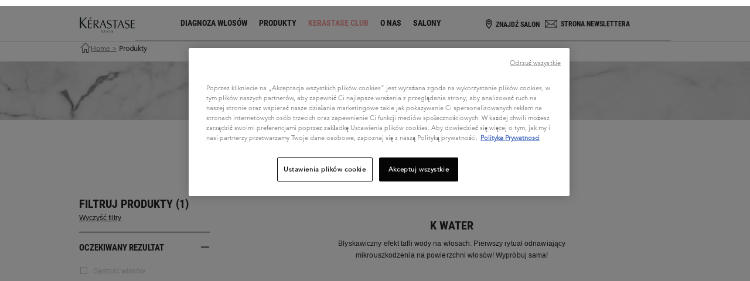

--- FILE ---
content_type: text/html; charset=utf-8
request_url: https://www.kerastase.com.pl/produkty/k-water
body_size: 35045
content:

<!DOCTYPE html>
<html lang="pl">
<head>



<!-- OneTrust Cookies Consent Notice start for kerastase.com.pl -->

<script src="https://cdn.cookielaw.org/scripttemplates/otSDKStub.js" data-document-language="true" type="text/javascript" charset="UTF-8" data-domain-script="0addb341-4c89-49dc-8fe6-a162ab0f0e95" ></script>
<script type="text/javascript">
function OptanonWrapper() { }
</script>
<!-- OneTrust Cookies Consent Notice end for kerastase.com.pl -->
    <meta charset="utf-8" />
    <meta http-equiv="X-UA-Compatible" content="IE=edge">
    <meta http-equiv="Content-type" content="text/html; charset=utf-8">
    <meta content="width=device-width, initial-scale=1.0" name="viewport" />
    <link href="/themes/Kerastase/images/assets/icon.png" rel="icon" type="image/png" />

    <meta name="google-site-verification" content="TP_KQDrZ5_BizsoaGSMaDiHYL7ZA4pu7ejsC3im2rVY"/>
 <script type="text/javascript">
    function gaOptanon() {
        if (typeof(OptanonWrapper) === 'function') {
            window.gtmLoaded = false;
            function OptanonWrapper() {
                window.gtmLoaded = true;
                (function(w, d, s, l, i) {
                    w[l] = w[l] || [];
                    w[l].push({
                        'gtm.start': new Date().getTime(),
                        event: 'gtm.js'
                    });
                    var f = d.getElementsByTagName(s)[0],
                        j = d.createElement(s),
                        dl = l != 'dataLayer' ? '&l=' + l : '';
                    j.async = true;
                    j.src = '//www.googletagmanager.com/gtm.js?id=' + i + dl;
                    f.parentNode.insertBefore(j, f);
                })(window, document, 'script', 'dataLayer', 'GTM-TLC7WL');
            }
            setTimeout(() => {
                if (!window.gtmLoaded) {
                    OptanonWrapper();
                }
            }, 1000);
        } else {
            (function(w, d, s, l, i) {
                w[l] = w[l] || [];
                w[l].push({
                    'gtm.start': new Date().getTime(),
                    event: 'gtm.js'
                });
                var f = d.getElementsByTagName(s)[0],
                    j = d.createElement(s),
                    dl = l != 'dataLayer' ? '&l=' + l : '';
                j.async = true;
                j.src = '//www.googletagmanager.com/gtm.js?id=' + i + dl;
                f.parentNode.insertBefore(j, f);
            })(window, document, 'script', 'dataLayer', 'GTM-TLC7WL');
        }
    }
    document.addEventListener('DOMContentLoaded', function () {
        gaOptanon();
    });
</script>



<meta property="og:description"  content="Marka Kérastase tworzy indywidualnie dostosowane produkty i kuracje pozwalające zrealizować pragnienie posiadania zjawiskowych włosów. Zobacz wszystkie nasze kolekcje lub odwiedź najbliższy salon Kérastase, aby uzyskać indywidualną poradę dotyczącą pielęgnacji włosów." /><meta property="og:type"  content="product.group" /><meta property="og:image"  content="https://www.kerastase.com.pl/-/media/project/loreal/brand-sites/kerastase/emea/pl/products/aura-botanica/packshots/aurabotanica_packshotcollection.jpg?rev=962292e8abc54688b3933c117615b5c8" /><meta property="og:title"  content="Produkty Kérastase" /><meta property="og:url"  content="https://www.kerastase.com.pl/produkty" />


<meta property="twitter:site"  content="Produkty Kérastase" /><meta property="twitter:image"  content="https://www.kerastase.com.pl/-/media/project/loreal/brand-sites/kerastase/emea/pl/products/aura-botanica/packshots/aurabotanica_packshotcollection.jpg?rev=962292e8abc54688b3933c117615b5c8" /><meta property="twitter:description"  content="Marka Kérastase tworzy indywidualnie dostosowane produkty i kuracje pozwalające zrealizować pragnienie posiadania zjawiskowych włosów. Zobacz wszystkie nasze kolekcje lub odwiedź najbliższy salon Kérastase, aby uzyskać indywidualną poradę dotyczącą pielęgnacji włosów." /><meta property="twitter:title"  content="Produkty Kérastase" /><meta property="twitter:card"  content="summary_large_image" />
    <link rel="canonical" href="https://www.kerastase.com.pl/produkty/k-water"/>





               <title>K&#233;rastase K Water | Błyskawiczny efekt tafli wody na włosach</title>
        <meta name="description" content="Odkryj K Water K&#233;rastase - profesjonalny zabieg lamellarny. Natychmiastowe wygładzenie i blask włos&#243;w. Wypr&#243;buj i zachwyć się efektem od pierwszego użycia."/>
    <link rel="stylesheet" type="text/css" href="/themes/Kerastase/bundle.css?v=9.43.0-release00000143">
        <link rel="stylesheet" type="text/css" href="/themes/PL/bundle.css?v=9.43.0-release00000143">
    

    
<div class="component plain-html">
    <div class="component-content">
<script type="application/javascript">
    var dataLayer = window["dataLayer"] || [];
</script>    </div>
</div>
    
</head>
<body class=" PL">


    <div style="display: none" class="svg-container"><?xml version="1.0" encoding="utf-8"?>

<svg xmlns="http://www.w3.org/2000/svg" xmlns:xlink="http://www.w3.org/1999/xlink">
    <symbol viewBox="0 0 1280 1280" id="Kerastase-Paris-Logo" xmlns="http://www.w3.org/2000/svg">
        <g fill="#242424">
            <path d="M233.6 546.7h-8.4l31.1-34.5c2.3-2.5 4.2-4.4 6.2-6.9 2.2-1.6 4-4.4 6.7-5 4-1.1 8.7 1.4 9.9 5.8.7 1.9 1.3 5.8-.2 7.4-1.3 3-4 4.4-6.2 6.1l-39.1 27.1zM1028 751.1h-25l-26.6-74.5h-61.3l-27.6 74.5h-17.2l77.5-192.9h5.7l74.5 192.9zm-82.4-156.7L919.2 665h52.9l-26.5-70.6zM622.1 751.1h-25l-26.6-74.5h-61.3l-27.6 74.5h-17.2l77.5-192.9h5.8l74.4 192.9zm-82.4-156.7L513.3 665h52.9l-26.5-70.6zM599.6 852.2H592l-8-22.4h-18.4l-8.3 22.4h-5.2l23.3-57.9h1.7l22.5 57.9zm-24.8-47.1l-7.9 21.2h15.9l-8-21.2zM1268 737.3s-.2 10.2 0 13h-89.7V562.4h88.2v13h-66.3v69.3h60.6v12.1h-60.6v80.6h67.8zM292.7 737.3s-.3 10.2 0 13H203V562.4h88.2v13h-66.3v69.3h60.6v12.1h-60.6v80.6h67.8zM1084.9 754.8c-15 0-28.3-3.3-39.5-9.9V721c5.9 7.2 20.9 23.6 43.7 23.6 27.7 0 40.1-19.2 40.1-38.3 0-23.4-15.1-32-32.7-39.6-27.7-12.3-34.8-15.2-41.6-21.5-7.9-6.9-12.8-19.8-12.8-33.7 0-36.6 28.7-53 57.2-53 16.7 0 30.6 5.6 36.5 8.4v22.8c-5.3-6.5-19.8-21.8-39.6-21.8-33.8 0-34.8 29.9-34.8 33.3 0 23.1 18.3 31 30.8 36.3 26.9 11 34.3 13.8 43.2 21.5 11.8 10.1 14.4 24.5 14.4 34.8 0 30.3-20.1 61-64.9 61M750.3 852.2c-4.5 0-8.5-1-11.9-3V842c1.8 2.2 6.3 7.1 13.1 7.1 8.3 0 12-5.8 12-11.5 0-7-4.5-9.6-9.8-11.9-8.3-3.7-10.5-4.6-12.5-6.5-2.4-2.1-3.8-5.9-3.8-10.1 0-11 8.6-15.9 17.2-15.9 5 0 9.2 1.7 11 2.5v6.8c-1.6-1.9-6-6.6-11.9-6.6-10.2 0-10.5 9-10.5 10 0 6.9 5.5 9.3 9.3 10.9 8.1 3.3 10.3 4.1 13 6.5 3.6 3 4.3 7.4 4.3 10.5 0 9.2-6 18.4-19.5 18.4M677.7 755.6c-15 0-28.3-3.3-39.5-9.9v-23.9c6 7.2 20.9 23.7 43.7 23.7 27.7 0 40.1-19.2 40.1-38.3 0-23.4-15.1-32.1-32.6-39.6-27.7-12.3-34.9-15.2-41.6-21.5-7.9-6.9-12.8-19.8-12.8-33.7 0-36.6 28.7-53 57.2-53 16.7 0 30.6 5.6 36.5 8.4v22.8c-5.3-6.5-19.8-21.8-39.6-21.8-33.9 0-34.8 29.9-34.8 33.2 0 23.1 18.3 31 30.8 36.3 27 11 34.4 13.8 43.2 21.5 11.8 10.1 14.3 24.5 14.3 34.9-.1 30.2-20.1 60.9-64.9 60.9M881 562.4H752.9v12.1h54.3v177.2h21.9V574.5H881zM387.9 656.7c25.1-4.9 52.6-19.3 52.6-51.3 0-27.8-21.8-43.1-57.1-43.1H331V751h21.8v-92h9.5l19.9 25.9 29.3 42.2c5.2 7.7 10.2 15.5 15.7 24 4.4-.3 28.6 0 28.6 0l-67.9-94.4zm-20.7-7.6c-5.9.3-9.8.3-14.4-.2v-76.3h20.4c19.2 0 45.2 3.1 45.2 35.8.1 38.7-39.3 40.2-51.2 40.7M518 823.8c7.5-1.5 15.8-5.8 15.8-15.4 0-8.4-6.6-12.9-17.2-12.9h-15.7v56.7h6.6v-27.7h2.8c3.3-.1 7.7-.7 7.7-.7zm-6.2-2.3c-1.8.1-2.9.1-4.3-.1v-22.9h6.1c5.8 0 13.6.9 13.6 10.7 0 11.7-11.8 12.2-15.4 12.3M649.3 823.8c7.5-1.5 15.8-5.8 15.8-15.4 0-8.4-6.6-12.9-17.2-12.9h-15.7v56.7h6.6v-27.7h2.8l6 7.8 8.8 12.7c1.6 2.3 3.1 4.6 4.7 7.2 1.3-.1 8.6 0 8.6 0l-20.4-28.4zm-6.2-2.2c-1.8.1-2.9.1-4.3-.1v-22.9h6.1c5.8 0 13.6.9 13.6 10.7 0 11.7-11.8 12.1-15.4 12.3M68.2 612.4l110.8-113h-27.8L49.4 613.7s-2.8 3.3-4.7 3.3V499.4H17.9v251.9h26.8V622.9c1.8.3 3.7 2.9 3.7 2.9l97.7 125.6h35.5l-113.4-139zM700.2 795.3h6.6v56.8h-6.6z"/>
        </g>
    </symbol>
    <symbol id="bag" viewBox="0 0 25 26.8" xmlns="http://www.w3.org/2000/svg">
        <style>.est0,.est1{fill:none;stroke-miterlimit:10}.est0{display:none;stroke:#fff}.est1{stroke:#000;stroke-width:1.5}</style><path class="est0" d="M8.3 14.3h21.8v14.8H8.3z"/><path class="est0" d="M13.8 17.1v-6.2c0-2.9 2.4-5.2 5.2-5.2 2.9 0 5.2 2.4 5.2 5.2v6.2"/><path class="est1" d="M1.5 10.2h21.8V25H1.5z"/><path class="est1" d="M7 12.9V7.1c0-2.7 2.4-4.9 5.2-4.9 2.9 0 5.2 2.2 5.2 4.9v5.8"/>
    </symbol>
    <symbol viewBox="0 0 14 14" id="account" xmlns="http://www.w3.org/2000/svg">
        <title>98643A93-384E-4765-A081-790A4C331DEA</title><path d="M7 6.028A2.92 2.92 0 0 0 9.917 3.11 2.92 2.92 0 0 0 7 .194a2.92 2.92 0 0 0-2.917 2.917A2.92 2.92 0 0 0 7 6.028zM7 1.36c.964 0 1.75.785 1.75 1.75S7.964 4.861 7 4.861s-1.75-.785-1.75-1.75.786-1.75 1.75-1.75zm0 5.834a6.424 6.424 0 0 0-6.417 6.417v.195H1.75v-.195A5.257 5.257 0 0 1 7 8.36a5.257 5.257 0 0 1 5.25 5.252v.195h1.167v-.195A6.424 6.424 0 0 0 7 7.194" fill-rule="evenodd"/>
    </symbol>
    <symbol viewBox="0 0 8 13" id="arrow-back" xmlns="http://www.w3.org/2000/svg">
        <path fill="#242424" fill-rule="evenodd" d="M6.638 0L0 6.5 6.638 13l.453-.44L.905 6.5 7.091.44z"/>
    </symbol>
    <symbol viewBox="0 0 6 11" id="arrow-icon" xmlns="http://www.w3.org/2000/svg">
        <title>5B818C3D-4335-48D4-8520-4ADB6252DFC2</title><path d="M.383 11L6 5.5.383 0 0 .372 5.234 5.5 0 10.628z" fill="#242424" fill-rule="evenodd"/>
    </symbol>
    <symbol viewBox="0 0 13 13" id="close-icon" xmlns="http://www.w3.org/2000/svg">
        <title>Group</title>
        <g fill="none" fill-rule="evenodd" stroke-linecap="square">
            <path d="M12.22 1.177L.706 12.285M12.017 12.489L.909.973"/>
        </g>
    </symbol>
    <symbol viewBox="0 0 15 15" id="close-sidebar-filters" xmlns="http://www.w3.org/2000/svg">
        <g fill="#242424" fill-rule="evenodd">
            <path d="M.405 1.056l13.538 13.538.967-.967L1.374.09z"/><path d="M14.91 1.056L1.374 14.594l-.967-.967L13.944.09z"/>
        </g>
    </symbol>
    <symbol viewBox="0 0 7 16" id="facebook" xmlns="http://www.w3.org/2000/svg">
        <title>Fill 3</title><path d="M4.374 16V8h2.184l.347-2.667H4.374V4.042c0-.823.356-1.375 1.199-1.375H7V.113A17.683 17.683 0 0 0 4.92 0C2.863 0 1.75 1.806 1.75 3.76v1.573H0V8h1.75v8h2.624z" fill="#fff" fill-rule="evenodd"/>
    </symbol>
    <symbol viewBox="0 0 17 17" id="home" xmlns="http://www.w3.org/2000/svg">
        <path fill="#444" fill-rule="evenodd" d="M16.239 7.84L8.689.24a.46.46 0 0 0-.637 0l-7.55 7.6a.455.455 0 0 0 .319.773c.115 0 .23-.044.318-.133l7.232-7.279 7.231 7.28a.45.45 0 0 0 .637 0 .455.455 0 0 0 0-.641zm-3.068-.133a.451.451 0 0 0-.45.453v7.046h-2.326v-4.24a.452.452 0 0 0-.45-.454h-3.15a.452.452 0 0 0-.45.453v4.242H4.02V8.16a.451.451 0 0 0-.45-.453.451.451 0 0 0-.45.453v7.5c0 .25.202.452.45.452h3.225c.249 0 .45-.203.45-.453v-4.24h2.25v4.24c0 .25.202.454.45.454h3.226c.248 0 .45-.203.45-.453v-7.5a.452.452 0 0 0-.45-.453z"/>
    </symbol>
    <symbol viewBox="0 0 18 18" id="icon-filter" xmlns="http://www.w3.org/2000/svg">
        <g fill="#000" fill-rule="evenodd">
            <path d="M17.39 2.136h-5.725A2.727 2.727 0 0 0 9.013.023 2.727 2.727 0 0 0 6.36 2.136H.636a.61.61 0 0 0 0 1.22H6.36A2.727 2.727 0 0 0 9.013 5.47a2.727 2.727 0 0 0 2.652-2.114h5.724a.61.61 0 0 0 0-1.22zM9.012 4.25a1.505 1.505 0 0 1 0-3.007c.803 0 1.455.634 1.496 1.428-.004.025-.008.05-.008.075 0 .026.005.05.007.075A1.502 1.502 0 0 1 9.013 4.25zM17.39 13.729h-1.275a2.727 2.727 0 0 0-2.653-2.114 2.727 2.727 0 0 0-2.653 2.114H.636a.61.61 0 0 0 0 1.22H10.81a2.728 2.728 0 0 0 2.652 2.114 2.728 2.728 0 0 0 2.653-2.114h1.274a.61.61 0 0 0 0-1.22zm-3.928 2.113c-.83 0-1.504-.674-1.504-1.504a1.505 1.505 0 0 1 3.008 0c0 .83-.675 1.504-1.504 1.504zM17.39 7.933H7.215a2.727 2.727 0 0 0-2.653-2.114A2.727 2.727 0 0 0 1.91 7.933H.636a.61.61 0 0 0 0 1.22h1.275a2.728 2.728 0 0 0 2.652 2.113 2.728 2.728 0 0 0 2.653-2.113h10.173a.61.61 0 0 0 0-1.22zM4.562 10.046c-.83 0-1.504-.675-1.504-1.504a1.505 1.505 0 0 1 3.008 0c0 .83-.675 1.504-1.504 1.504z"/>
        </g>
    </symbol>
    <symbol viewBox="0 0 16 16" id="instagram" xmlns="http://www.w3.org/2000/svg">
        <title>icon instagram</title>
        <g fill="#fff" fill-rule="evenodd">
            <path d="M14.512 11.233c-.036.78-.166 1.204-.275 1.486a2.49 2.49 0 0 1-.6.919c-.28.28-.545.454-.92.599-.281.109-.704.24-1.484.275-.844.039-1.097.047-3.233.047s-2.39-.008-3.233-.047c-.78-.035-1.203-.166-1.485-.275a2.474 2.474 0 0 1-.92-.6 2.476 2.476 0 0 1-.598-.918c-.11-.282-.24-.706-.276-1.486C1.45 10.389 1.44 10.136 1.44 8s.009-2.39.047-3.232c.036-.78.166-1.204.276-1.486a2.48 2.48 0 0 1 .598-.92c.28-.28.546-.453.92-.598.282-.11.705-.24 1.485-.276C5.61 1.45 5.864 1.442 8 1.442s2.389.008 3.233.046c.78.036 1.203.166 1.485.276.374.145.64.318.92.598.28.28.453.547.599.92.109.282.239.706.275 1.486.038.843.047 1.096.047 3.232s-.01 2.389-.047 3.233m1.44-6.531c-.04-.852-.174-1.433-.372-1.942a3.916 3.916 0 0 0-.923-1.417A3.92 3.92 0 0 0 13.24.42c-.508-.197-1.09-.333-1.942-.372C10.445.008 10.173 0 8 0S5.555.009 4.702.048C3.85.087 3.269.223 2.76.42a3.929 3.929 0 0 0-1.417.923A3.916 3.916 0 0 0 .42 2.76C.222 3.269.087 3.85.048 4.702.008 5.555 0 5.828 0 8c0 2.173.009 2.445.048 3.299.039.85.174 1.433.372 1.942.204.526.478.972.923 1.417.445.444.89.718 1.417.922.509.198 1.09.333 1.942.372C5.555 15.99 5.827 16 8 16s2.445-.01 3.298-.048c.852-.04 1.434-.174 1.942-.372a3.918 3.918 0 0 0 1.417-.922c.445-.445.719-.891.923-1.417.198-.51.333-1.091.372-1.942.039-.854.048-1.126.048-3.3 0-2.171-.01-2.444-.048-3.297"/><path d="M8 10.667a2.667 2.667 0 1 1 0-5.334 2.667 2.667 0 0 1 0 5.334m0-6.775a4.108 4.108 0 1 0 0 8.215 4.108 4.108 0 0 0 0-8.215M12.27 2.77a.96.96 0 1 0 0 1.92.96.96 0 0 0 0-1.92"/>
        </g>
    </symbol>
    <symbol viewBox="0 0 11 16" id="locator" xmlns="http://www.w3.org/2000/svg">
        <g fill="none" fill-rule="evenodd">
            <path d="M5.378 14.197c-.88-.845-4.055-4.224-4.055-8.717 0-2.215 1.825-4.005 4.055-4.005 2.23 0 4.055 1.79 4.055 4.005 0 4.492-3.177 7.871-4.055 8.716M5.334 0C2.4 0 0 2.361 0 5.277c0 6.19 4.876 10.456 5.086 10.628a.4.4 0 0 0 .248.095.4.4 0 0 0 .247-.095c.21-.171 5.086-4.438 5.086-10.628C10.667 2.36 8.267 0 5.334 0" fill="#242424" mask="url(#mask-2)"/><path d="M3.991 5.823c0-.79.643-1.433 1.431-1.433.79 0 1.432.643 1.432 1.433s-.643 1.433-1.432 1.433a1.434 1.434 0 0 1-1.43-1.433m4.251 0A2.825 2.825 0 0 0 5.423 3a2.825 2.825 0 0 0-2.82 2.823 2.825 2.825 0 0 0 2.82 2.823 2.825 2.825 0 0 0 2.82-2.823" fill="#242424"/>
        </g>
    </symbol>
    <symbol viewBox="0 0 16 10" id="newsletter" xmlns="http://www.w3.org/2000/svg">
        <title>Subscribe</title><desc>Subscribe</desc><path d="M.527 0A.531.531 0 0 0 0 .522v8.695c0 .288.246.522.527.522h14.946A.531.531 0 0 0 16 9.217V.522A.531.531 0 0 0 15.473 0H.527zm.783.696h13.38L8 5.984 1.31.696zm-.615.402l4.343 3.435L.695 8.582V1.098zm14.609 0v7.484l-4.342-4.049 4.342-3.435zM5.592 4.973l2.19 1.734a.35.35 0 0 0 .435 0l2.19-1.734 4.375 4.071H1.217l4.375-4.071z" fill="#242424" fill-rule="evenodd"/>
    </symbol>
    <symbol viewBox="0 0 12 16" id="pinterest" xmlns="http://www.w3.org/2000/svg">
        <title>Fill 8</title><path d="M0 5.743a5.2 5.2 0 0 1 .411-2 6.34 6.34 0 0 1 1.178-1.839C2.1 1.339 2.772.88 3.606.528 4.437.176 5.359 0 6.372 0c1.644 0 2.992.523 4.047 1.568C11.474 2.613 12 3.845 12 5.263c0 1.824-.447 3.33-1.341 4.52-.895 1.189-2.048 1.783-3.464 1.783-.467 0-.903-.113-1.312-.336-.408-.223-.694-.496-.86-.816l-.62 2.528a5.07 5.07 0 0 1-.202.615 6.709 6.709 0 0 1-.27.601 11.703 11.703 0 0 1-.59 1.023c-.098.15-.183.275-.256.376-.072.102-.14.189-.202.264l-.093.129a.113.113 0 0 1-.124.047.11.11 0 0 1-.092-.095c0-.012-.01-.086-.024-.225a17.333 17.333 0 0 1-.093-1.039c-.015-.246-.021-.483-.015-.712.005-.23.02-.483.046-.761.026-.277.065-.532.117-.767.114-.502.496-2.171 1.147-5.008a2.72 2.72 0 0 1-.203-.615 2.984 2.984 0 0 1-.076-.584l-.017-.24c0-.682.169-1.25.505-1.704.337-.453.743-.68 1.217-.68.382 0 .679.131.891.392.212.262.318.59.318.984 0 .245-.043.547-.132.904-.088.357-.203.768-.348 1.231a13.34 13.34 0 0 0-.31 1.129c-.103.479-.013.895.272 1.247.284.352.663.528 1.139.528.817 0 1.491-.477 2.022-1.431.534-.954.8-2.109.8-3.464 0-1.035-.326-1.88-.977-2.535-.651-.656-1.562-.984-2.73-.984-1.301 0-2.358.432-3.169 1.296-.813.863-1.218 1.898-1.218 3.103 0 .715.197 1.318.59 1.808.133.159.175.33.123.511-.02.054-.051.176-.092.368a3.902 3.902 0 0 1-.093.369c-.022.117-.073.194-.155.231a.34.34 0 0 1-.28-.008C1.219 8.991.762 8.551.457 7.927.152 7.302 0 6.575 0 5.743" fill="#fff" fill-rule="evenodd"/>
    </symbol>
    <symbol viewBox="0 0 41 41" id="play" xmlns="http://www.w3.org/2000/svg">
        <g fill="none" fill-rule="evenodd" transform="translate(1 1)">
            <circle cx="19.5" cy="19.5" r="19.5"/><path fill="#fff" d="M16 24.497V13l7.96 5.748z"/>
        </g>
    </symbol>
    <symbol viewBox="0 0 17 17" id="search" xmlns="http://www.w3.org/2000/svg">
        <title>E338661C-C6F6-423D-8C9C-2BB7E9BD9B8D</title><path d="M9.66.75a6.994 6.994 0 0 0-6.987 6.986c0 1.6.556 3.152 1.568 4.397L.646 15.728l1.022 1.022 3.595-3.595a6.979 6.979 0 0 0 4.397 1.568 6.994 6.994 0 0 0 6.986-6.987A6.994 6.994 0 0 0 9.66.75zm0 12.527a5.548 5.548 0 0 1-5.541-5.54 5.548 5.548 0 0 1 5.54-5.542 5.548 5.548 0 0 1 5.542 5.541 5.548 5.548 0 0 1-5.541 5.541z" fill-rule="evenodd"/>
    </symbol>
    <symbol viewBox="0 0 41 41" id="stop" xmlns="http://www.w3.org/2000/svg">
        <g fill-rule="evenodd" fill="none">
            <circle r="19.5" cy="20.5" cx="20.5"/>
            <g stroke-width="2">
                <path d="M17.06 16h2v10h-2V16zM22.94 16h2v10h-2V16z"/>
            </g>
        </g>
    </symbol>
    <symbol viewBox="0 0 21 13" id="subscribe" xmlns="http://www.w3.org/2000/svg">
        <path d="M.692 0A.698.698 0 0 0 0 .685v11.413c0 .377.323.685.692.685h19.616a.698.698 0 0 0 .692-.685V.685A.698.698 0 0 0 20.308 0H.692zm1.027.913h17.562L10.5 7.853 1.72.914zm-.806.528l5.7 4.508-5.7 5.314V1.441zm19.174 0v9.822l-5.7-5.314 5.7-4.508zM7.34 6.527l2.875 2.275a.457.457 0 0 0 .57 0l2.875-2.275 5.742 5.343H1.598L7.34 6.527z" fill="#242424" fill-rule="evenodd"/>
    </symbol>
    <symbol viewBox="0 0 640 640" id="whatsapp" xmlns="http://www.w3.org/2000/svg">
        <title>Whatsapp</title><desc>Whatsapp</desc><path d="M546.704 91.89C486.526 31.584 406.482-1.582 321.229-1.582 145.609-1.583 2.67 141.368 2.67 317.118c0 56.139 14.705 111.05 42.567 159.297L.001 641.595l168.959-44.34c46.595 25.382 99.013 38.835 152.222 38.835h.13C496.944 636.09 640 493.14 640 317.401c0-85.182-33.166-165.179-93.344-225.463l.047-.047zM321.323 582.315c-47.599 0-94.218-12.827-134.895-36.957l-9.697-5.788-100.265 26.257 26.776-97.726-6.272-10.04C70.312 415.965 56.4 367.244 56.4 317.13c0-146.082 118.832-264.96 265.066-264.96 70.713 0 137.328 27.65 187.302 77.622 49.996 50.127 77.493 116.588 77.493 187.42-.118 146.187-118.95 265.066-264.96 265.066l.024.036zM466.541 383.85c-7.913-4.028-47.115-23.233-54.39-25.89-7.276-2.658-12.58-4.028-17.977 4.027-5.268 7.914-20.587 25.89-25.252 31.265-4.666 5.28-9.284 6.035-17.197 2.008-7.914-4.028-33.674-12.426-64.064-39.568-23.634-21.095-39.662-47.221-44.328-55.134-4.665-7.914-.52-12.308 3.532-16.193 3.661-3.544 7.925-9.284 11.941-13.95 4.028-4.665 5.28-7.925 7.925-13.31 2.658-5.28 1.359-9.946-.637-13.95-2.008-4.015-17.977-43.217-24.485-59.185-6.39-15.603-13.063-13.43-17.965-13.701-4.665-.237-9.945-.237-15.2-.237-5.257 0-13.95 1.996-21.225 9.933-7.276 7.914-27.898 27.26-27.898 66.45 0 39.201 28.512 77.009 32.516 82.407 4.027 5.267 56.162 85.784 136.029 120.238 18.98 8.161 33.803 13.063 45.355 16.854 19.098 6.024 36.425 5.15 50.126 3.13 15.32-2.256 47.115-19.229 53.788-37.831 6.662-18.615 6.662-34.536 4.666-37.831-1.89-3.544-7.158-5.504-15.201-9.58l-.06.048z" fill="#242424" fill-rule="evenodd"/>
    </symbol>
    <symbol viewBox="0 0 15 11" id="subscribe-icon" xmlns="http://www.w3.org/2000/svg">
        <path d="M14.153.001a.81.81 0 0 0-.544.254c-2.83 2.896-5.562 6.02-8.343 8.902L1.296 6.19a.817.817 0 0 0-.802-.105.777.777 0 1 0-.168 1.356l4.547 3.4c.325.24.78.205 1.062-.081 2.996-3.065 5.879-6.4 8.828-9.418a.772.772 0 0 0 .168-.876.805.805 0 0 0-.778-.465z" fill="#FFF" fill-rule="evenodd"/>
    </symbol>
    <symbol viewBox="0 0 16 13" id="twitter" xmlns="http://www.w3.org/2000/svg">
        <title>Fill 1</title><path d="M16 1.539a6.605 6.605 0 0 1-1.884.518A3.288 3.288 0 0 0 15.559.241a6.52 6.52 0 0 1-2.085.797 3.284 3.284 0 0 0-5.592 2.993A9.319 9.319 0 0 1 1.117.602a3.239 3.239 0 0 0-.446 1.649c0 1.14.579 2.146 1.461 2.732a3.245 3.245 0 0 1-1.488-.41v.042a3.284 3.284 0 0 0 2.632 3.218 3.321 3.321 0 0 1-1.482.058 3.284 3.284 0 0 0 3.066 2.278 6.582 6.582 0 0 1-4.076 1.406c-.267 0-.527-.015-.784-.043a9.294 9.294 0 0 0 5.03 1.472c6.039 0 9.342-5.002 9.342-9.338 0-.142-.002-.285-.01-.426A6.639 6.639 0 0 0 16 1.539" fill="#fff" fill-rule="evenodd"/>
    </symbol>
    <symbol viewBox="0 0 16 12" id="youtube" xmlns="http://www.w3.org/2000/svg">
        <title>icon youtube</title><path d="M5.81 8.056V2.598l.249.13 2.256 1.177 2.721 1.42.289.151-.29.151-2.488 1.29c-.829.43-1.657.86-2.489 1.29l-.248.128v-.279zM15.064.753a2.096 2.096 0 0 0-1.18-.536 35.884 35.884 0 0 0-2.939-.19C9.966-.002 8.984-.002 8.003 0 7.022 0 6.04 0 5.061.026c-.985.028-1.967.083-2.94.191A2.09 2.09 0 0 0 .942.753a2.185 2.185 0 0 0-.66 1.133C.143 2.49.072 3.12.037 3.753A33.01 33.01 0 0 0 0 5.627c0 .61 0 1.236.035 1.872.035.634.104 1.263.244 1.867.103.45.339.842.66 1.133.323.294.731.486 1.178.535.974.11 1.956.164 2.941.191A99.41 99.41 0 0 0 8 11.252a99.41 99.41 0 0 0 2.942-.027 35.042 35.042 0 0 0 2.94-.19 2.082 2.082 0 0 0 1.178-.536c.321-.29.557-.683.662-1.133.138-.604.208-1.233.243-1.867.034-.624.035-1.257.034-1.872H16v-.03h-.001C16 4.373 16 3.08 15.725 1.886a2.187 2.187 0 0 0-.661-1.134z" fill="#fff" fill-rule="evenodd"/>
    </symbol>
    <symbol viewBox="0 0 100 100" id="spinner" xmlns="http://www.w3.org/2000/svg">
        <path d="M10 50a40 40 0 0080 0 40 42 0 01-80 0" fill="#444">
            <animateTransform attributeName="transform" type="rotate" dur="1s" repeatCount="indefinite" keyTimes="0;1" values="0 50 51;360 50 51"/>
        </path>
    </symbol>
    <symbol viewBox="0 0 300 300" id="arrow-slider-next" xmlns="http://www.w3.org/2000/svg">
        <path class="afcls-1" d="M115.45 81.31l70.41 68.56-68.56 70.41"/>
    </symbol>
    <symbol viewBox="0 0 300 300" id="arrow-slider-previous" xmlns="http://www.w3.org/2000/svg">
        <path class="agcls-1" d="M185.86 81.31l-70.41 68.56 68.56 70.41"/>
    </symbol>
    <symbol id="world" version="1.1" xml:space="preserve" xmlns="http://www.w3.org/2000/svg" xmlns:xlink="http://www.w3.org/1999/xlink" viewBox="0 0 512 512">
        <path d="M256,48c-0.1,0-0.1,0-0.2,0c0,0,0,0-0.1,0c-0.1,0-0.2,0-0.2,0C140.8,48.3,48,141.3,48,256c0,114.7,92.8,207.7,207.5,208  c0.1,0,0.2,0,0.2,0c0,0,0.1,0,0.1,0c0.1,0,0.1,0,0.2,0c114.9,0,208-93.1,208-208C464,141.1,370.9,48,256,48z M264.3,172.5  c22.1-0.6,43.5-3.5,64.2-8.5c6.2,24.5,10.1,52.8,10.7,83.8h-74.9V172.5z M264.3,155.8V66c22.4,6.2,45.2,36.1,59.6,82  C304.7,152.6,284.8,155.2,264.3,155.8z M247.7,65.8v90.1c-20.7-0.6-40.8-3.3-60.1-8C202.2,101.7,225.1,71.6,247.7,65.8z   M247.7,172.5v75.2h-75.4c0.6-31,4.5-59.3,10.7-83.8C203.8,168.9,225.5,171.9,247.7,172.5z M155.5,247.7H64.9  c1.8-42.8,17.8-82,43.3-113c18.5,10.2,38.2,18.6,58.8,24.8C160.2,186,156.2,215.9,155.5,247.7z M155.5,264.3  c0.6,31.7,4.6,61.7,11.4,88.2c-20.6,6.3-40.2,14.6-58.8,24.8c-25.5-31-41.4-70.2-43.3-113H155.5z M172.3,264.3h75.4v75.1  c-22.2,0.6-43.9,3.6-64.7,8.7C176.8,323.6,172.9,295.3,172.3,264.3z M247.7,356.1v90.2c-22.6-5.9-45.5-35.9-60.1-82.1  C206.9,359.4,227,356.7,247.7,356.1z M264.3,446v-90c20.5,0.6,40.4,3.3,59.7,7.9C309.5,409.9,286.8,439.8,264.3,446z M264.3,339.4  v-75.1h74.9c-0.6,30.9-4.5,59.2-10.7,83.7C307.8,343,286.4,340,264.3,339.4z M355.9,264.3h91.2c-1.8,42.8-17.8,81.9-43.3,113  c-18.7-10.3-38.5-18.7-59.3-25C351.3,325.8,355.3,296,355.9,264.3z M355.9,247.7c-0.6-31.7-4.6-61.6-11.3-88.1  c20.8-6.3,40.6-14.7,59.2-24.9c25.5,31,41.5,70.2,43.3,113.1H355.9z M392.4,121.9c-16.6,8.8-34,16.1-52.3,21.6  c-9.7-31.3-23.4-56.8-39.5-73.6C336,78.4,367.6,96.8,392.4,121.9z M210.8,70.1c-16.1,16.7-29.7,42.2-39.3,73.3  c-18.1-5.5-35.4-12.7-51.8-21.5C144.2,96.9,175.6,78.6,210.8,70.1z M119.6,390c16.4-8.8,33.8-16,51.8-21.5  c9.7,31.2,23.3,56.6,39.4,73.4C175.6,433.4,144.2,415.1,119.6,390z M300.6,442.1c16.2-16.8,29.8-42.3,39.6-73.7  c18.3,5.5,35.7,12.8,52.3,21.6C367.7,415.2,336,433.6,300.6,442.1z"></path>
    </symbol>
</svg>
</div>
    <div id="main-container">
        <div class="container-fluid">
            <div class="row">
                <div class="col-md-12">
                    <header class=" header" v-cloak style="visibility: hidden;">
                        
<headernavigation style="">
    <!-- Cookie Banner -->
    


    <cookie-banner slot="cookiebanner"
                   :edit-mode='false'
                   :show-learn-more='true'
                   :show-close='false'
                   text="<span style="background-color: #ffffff; color: #151b26;">Korzystając z tej strony akceptujesz, że w Twoim urządzeniu końcowym zostaną zainstalowane pliki cookies, kt&oacute;re umożliwiają nam świadczenie usług. Brak zgody na pliki cookies oznacza, że pewne funkcjonalności strony mogą być niedostępne. Pamiętaj, że zawsze możesz zmienić te ustawienia. Więcej informacji znajdziesz w</span>"
                   button-text="OK"
                   learn-more-url="/polityka-dotyczaca-plikow-cookie"
                   learn-more-button-text="Cookies Policy">
    </cookie-banner>

    <nav v-cloak slot="navbar" class="nav-bar nav-bar-default nav-center navbar-fixed-top">
        <div class="jump-to-content" v-jump-to-content>
            <a href="#main">PRZEJDŹ DO TREŚCI</a>
        </div>
        <div class="container">
            <!-- Brand -->
            <!-- Brand -->
<div class="nav-bar-header">
    <hamburger title="Przełącz nawigację"></hamburger>
    <a class="navbar-brand logo" href="/" v-tag="{eventCategory:'main menu navigation', eventAction:'select', eventLabel:'logo', event:'uaevent', ecommerce:'undefined', event_name:'logo_click'}" aria-label="Brand Logo">
        <img src="/-/media/project/loreal/brand-sites/kerastase/emea/pl/identity/kerastase-paris-logo.svg?rev=92f337b9a1cf40f88f8b491d2b212c6e&amp;h=68&amp;w=96&amp;la=pl-PL&amp;hash=C4D8A68EBD240648312144F603C9C7C9" class="logo-icon" width="96" height="68" alt="logo Kérastase" />
    </a>


</div>
<div class="nav-bar-header" id="countrydeskimg">
</div>




            <!-- Navbar links -->
                <div class="collapse navbar-collapse">
                    <!-- Navbar -->
    <div id="nav-sidebar-wrapper">
        <div id="sidebar-wrapper">
            <div class="sidebar-label">
                <span>Menu</span>
            </div>
            <mainnavigation>
                <itemnavigation :haspopup="true">
                    <button slot="itemnavigation" type="button" style="color:  !important" class="navigation-mobile btn btn-primary dropdown-toggle border-transition-left " data-menu="item-1" data-toggle="dropdown" aria-haspopup="true" aria-expanded="false" v-tag="{eventCategory:'main menu navigation', eventAction:'select::burger menu', eventLabel:'diagnose your hair', event:'uaevent', ecommerce:'undefined', event_name:'menu_click', click_area:'header', breadcrumb:'diagnose your hair'}">
                        Diagnoza włosów
                        <span class="arrow-mega-menu">
                            <svg class="icon">
                                <use xmlns:xlink="http://www.w3.org/1999/xlink" xlink:href="#arrow-icon"></use>
                            </svg>
                        </span>
                    </button>
                    <button slot="itemnavigation" type="button" style="color:  !important" class="navigation-desktop btn btn-primary dropdown-toggle border-transition-left " data-menu="item-1" data-toggle="dropdown" aria-haspopup="true" aria-expanded="false" v-tag="{eventCategory:'main menu navigation', eventAction:'select::header', eventLabel:'diagnose your hair', event:'uaevent', ecommerce:'undefined', event_name:'menu_click', click_area:'header', breadcrumb:'diagnose your hair'}">
                        Diagnoza włosów
                        <span class="arrow-mega-menu">
                            <svg class="icon">
                                <use xmlns:xlink="http://www.w3.org/1999/xlink" xlink:href="#arrow-icon"></use>
                            </svg>
                        </span>
                    </button>
                    <div slot="megamenublock">
                        <megamenu>
                            <button slot="backbutton" type="button" class="nav-item-back">
                                Diagnoza włos&#243;w
                                <span class="arrow-mega-menu-back">
                                    <svg class="icon">
                                        <use xmlns:xlink="http://www.w3.org/1999/xlink" xlink:href="#arrow-back"></use>
                                    </svg>
                                </span>
                            </button>

                            <div slot="megamenucontainer" class="mega-menu-item" data-menu="item-1" role="listitem">
                                <div class="container">
                                    <div class="row">
                                        <div class="col-md-2">
                                            <itemmegamenu>
                                                <div class="navigation-desktop megamenu-heading" slot="linklevel2" v-tag="{event:'uaevent', eventCategory:'main menu navigation', eventAction:'select::header', eventLabel:'diagnose your hair::your kérastase diagnosis', ecommerce:'undefined', event_name:'menu_click', click_area:'header', breadcrumb:'diagnose your hair::your kérastase diagnosis'}">
                                                    Moja diagnoza
                                                    <span class="arrow-mega-menu">
                                                        <svg class="icon">
                                                            <use xmlns:xlink="http://www.w3.org/1999/xlink" xlink:href="#arrow-icon"></use>
                                                        </svg>
                                                    </span>
                                                </div>
                                                <div class="navigation-mobile megamenu-heading" slot="linklevel2" v-tag="{event:'uaevent', eventCategory:'main menu navigation', eventAction:'select::burger menu', eventLabel:'diagnose your hair::your kérastase diagnosis', ecommerce:'undefined', event_name:'menu_click', click_area:'header', breadcrumb:'diagnose your hair::your kérastase diagnosis'}">
                                                    Moja diagnoza
                                                    <span class="arrow-mega-menu">
                                                        <svg class="icon">
                                                            <use xmlns:xlink="http://www.w3.org/1999/xlink" xlink:href="#arrow-icon"></use>
                                                        </svg>
                                                    </span>
                                                </div>

                                                <div slot="megamenuitem">
                                                    <backbuttonpanel>
                                                        <button type="button" class="nav-item-back">
                                                            Moja diagnoza
                                                            <span class="arrow-mega-menu-back">
                                                                <svg class="icon">
                                                                    <use xmlns:xlink="http://www.w3.org/1999/xlink" xlink:href="#arrow-back"></use>
                                                                </svg>
                                                            </span>
                                                        </button>
                                                    </backbuttonpanel>

                                                    <div class="side-panel-container">
                                                        <p>
                                                            <a href="/kscan" class="navigation-desktop" v-tag="{event:'uaevent', eventCategory:'main menu navigation', eventAction:'select::header', eventLabel:'diagnose your hair::your kérastase diagnosis::', ecommerce:'undefined', event_name:'menu_click', click_area:'header', breadcrumb:'diagnose your hair::your kérastase diagnosis::'}" target="_self">
                                                                K-SCAN
                                                            </a>
                                                            <a href="/kscan" class="navigation-mobile" v-tag="{event:'uaevent', eventCategory:'main menu navigation', eventAction:'select::burger menu', eventLabel:'diagnose your hair::your kérastase diagnosis::', ecommerce:'undefined', event_name:'menu_click', click_area:'header', breadcrumb:'diagnose your hair::your kérastase diagnosis::'}" target="_self">
                                                                K-SCAN
                                                            </a>
                                                        </p>
                                                        <p>
                                                            <a href="/diagnoza-wlosow-nowa" class="navigation-desktop" v-tag="{event:'uaevent', eventCategory:'main menu navigation', eventAction:'select::header', eventLabel:'diagnose your hair::your kérastase diagnosis::diagnose your hair', ecommerce:'undefined', event_name:'menu_click', click_area:'header', breadcrumb:'diagnose your hair::your kérastase diagnosis::diagnose your hair'}" target="_self">
                                                                Diagnoza włosów
                                                            </a>
                                                            <a href="/diagnoza-wlosow-nowa" class="navigation-mobile" v-tag="{event:'uaevent', eventCategory:'main menu navigation', eventAction:'select::burger menu', eventLabel:'diagnose your hair::your kérastase diagnosis::diagnose your hair', ecommerce:'undefined', event_name:'menu_click', click_area:'header', breadcrumb:'diagnose your hair::your kérastase diagnosis::diagnose your hair'}" target="_self">
                                                                Diagnoza włosów
                                                            </a>
                                                        </p>
                                                        <p>
                                                            <a href="/znajdz-salon" class="navigation-desktop" v-tag="{event:'uaevent', eventCategory:'main menu navigation', eventAction:'select::header', eventLabel:'diagnose your hair::your kérastase diagnosis::in-salon diagnosis', ecommerce:'undefined', event_name:'menu_click', click_area:'header', breadcrumb:'diagnose your hair::your kérastase diagnosis::in-salon diagnosis'}" target="_self">
                                                                Diagnoza w salonie
                                                            </a>
                                                            <a href="/znajdz-salon" class="navigation-mobile" v-tag="{event:'uaevent', eventCategory:'main menu navigation', eventAction:'select::burger menu', eventLabel:'diagnose your hair::your kérastase diagnosis::in-salon diagnosis', ecommerce:'undefined', event_name:'menu_click', click_area:'header', breadcrumb:'diagnose your hair::your kérastase diagnosis::in-salon diagnosis'}" target="_self">
                                                                Diagnoza w salonie
                                                            </a>
                                                        </p>
                                                    </div>
                                                </div>
                                            </itemmegamenu>
                                        </div>
                                        <div class="col-md-2">
                                            <itemmegamenu>
                                                <div class="navigation-desktop megamenu-heading" slot="linklevel2" v-tag="{event:'uaevent', eventCategory:'main menu navigation', eventAction:'select::header', eventLabel:'diagnose your hair::help and advice', ecommerce:'undefined', event_name:'menu_click', click_area:'header', breadcrumb:'diagnose your hair::help and advice'}">
                                                    Pomoc i Porady
                                                    <span class="arrow-mega-menu">
                                                        <svg class="icon">
                                                            <use xmlns:xlink="http://www.w3.org/1999/xlink" xlink:href="#arrow-icon"></use>
                                                        </svg>
                                                    </span>
                                                </div>
                                                <div class="navigation-mobile megamenu-heading" slot="linklevel2" v-tag="{event:'uaevent', eventCategory:'main menu navigation', eventAction:'select::burger menu', eventLabel:'diagnose your hair::help and advice', ecommerce:'undefined', event_name:'menu_click', click_area:'header', breadcrumb:'diagnose your hair::help and advice'}">
                                                    Pomoc i Porady
                                                    <span class="arrow-mega-menu">
                                                        <svg class="icon">
                                                            <use xmlns:xlink="http://www.w3.org/1999/xlink" xlink:href="#arrow-icon"></use>
                                                        </svg>
                                                    </span>
                                                </div>

                                                <div slot="megamenuitem">
                                                    <backbuttonpanel>
                                                        <button type="button" class="nav-item-back">
                                                            Pomoc i Porady
                                                            <span class="arrow-mega-menu-back">
                                                                <svg class="icon">
                                                                    <use xmlns:xlink="http://www.w3.org/1999/xlink" xlink:href="#arrow-back"></use>
                                                                </svg>
                                                            </span>
                                                        </button>
                                                    </backbuttonpanel>

                                                    <div class="side-panel-container">
                                                        <p>
                                                            <a href="https://www.facebook.com/KerastasePL" class="navigation-desktop" v-tag="{event:'uaevent', eventCategory:'main menu navigation', eventAction:'select::header', eventLabel:'diagnose your hair::help and advice::nasz chat', ecommerce:'undefined', event_name:'menu_click', click_area:'header', breadcrumb:'diagnose your hair::help and advice::nasz chat'}" target="_blank">
                                                                Skontaktuj się z nami
                                                            </a>
                                                            <a href="https://www.facebook.com/KerastasePL" class="navigation-mobile" v-tag="{event:'uaevent', eventCategory:'main menu navigation', eventAction:'select::burger menu', eventLabel:'diagnose your hair::help and advice::nasz chat', ecommerce:'undefined', event_name:'menu_click', click_area:'header', breadcrumb:'diagnose your hair::help and advice::nasz chat'}" target="_blank">
                                                                Skontaktuj się z nami
                                                            </a>
                                                        </p>
                                                    </div>
                                                </div>
                                            </itemmegamenu>
                                        </div>
                                                                                <div class="col-md-3">
                                            <div class="block-with-img" v-clickextension="'p,img'">
<img alt="" class="lazyload" data-aspectratio="354/221" data-sizes="236px" data-srcset="/-/media/project/loreal/brand-sites/kerastase/emea/pl/mega-menu/2601-2.png?w=300&amp;rev=ee8b3e62c3d54df0a01a467f6c9836ab&amp;hash=7E74F8967A1CC7AADA81A91B1E24854B 300w,/-/media/project/loreal/brand-sites/kerastase/emea/pl/mega-menu/2601-2.png?w=300&amp;rev=ee8b3e62c3d54df0a01a467f6c9836ab&amp;hash=7E74F8967A1CC7AADA81A91B1E24854B 300w" src="" />                                                <div>

                                                    <a href="/diagnoza-wlosow-nowa" class="title navigation-desktop" v-tag="{eventCategory:'main menu navigation', eventAction:'select::header', event:'uaevent', event_name:'menu_click', ecommerce:'undefined', eventLabel:'diagnose your hair::diagnoza włosów', click_area:'header', breadcrumb:'diagnose your hair::diagnoza włosów'}" target="_self">
                                                        Diagnoza włosów
                                                    </a>
                                                </div>

                                                <div>
                                                    <a href="/diagnoza-wlosow-nowa" class="title navigation-mobile" v-tag="{}" target="_self">
                                                        Diagnoza włosów
                                                    </a>
                                                </div>

                                                <p class="description" >Odpowiedz na kilka pytań, aby poznać produkty Kérastase najlepiej dopasowane do potrzeb Twoich włosów, które sprawią, że Twoje włosy będą dokładnie takie, jakie sobie wymarzyłaś.
</p>
                                            </div>
                                        </div>
                                    </div>

                                </div>
                            </div>
                        </megamenu>
                    </div>


                </itemnavigation>
                <itemnavigation :haspopup="true">
                    <button slot="itemnavigation" type="button" style="color:  !important" class="navigation-mobile btn btn-primary dropdown-toggle border-transition-left " data-menu="item-2" data-toggle="dropdown" aria-haspopup="true" aria-expanded="false" v-tag="{eventCategory:'main menu navigation', eventAction:'select::burger menu', eventLabel:'products', event:'uaevent', ecommerce:'undefined', event_name:'menu_click', click_area:'header', breadcrumb:'products'}">
                        Produkty
                        <span class="arrow-mega-menu">
                            <svg class="icon">
                                <use xmlns:xlink="http://www.w3.org/1999/xlink" xlink:href="#arrow-icon"></use>
                            </svg>
                        </span>
                    </button>
                    <button slot="itemnavigation" type="button" style="color:  !important" class="navigation-desktop btn btn-primary dropdown-toggle border-transition-left " data-menu="item-2" data-toggle="dropdown" aria-haspopup="true" aria-expanded="false" v-tag="{eventCategory:'main menu navigation', eventAction:'select::header', eventLabel:'products', event:'uaevent', ecommerce:'undefined', event_name:'menu_click', click_area:'header', breadcrumb:'products'}">
                        Produkty
                        <span class="arrow-mega-menu">
                            <svg class="icon">
                                <use xmlns:xlink="http://www.w3.org/1999/xlink" xlink:href="#arrow-icon"></use>
                            </svg>
                        </span>
                    </button>
                    <div slot="megamenublock">
                        <megamenu>
                            <button slot="backbutton" type="button" class="nav-item-back">
                                Produkty
                                <span class="arrow-mega-menu-back">
                                    <svg class="icon">
                                        <use xmlns:xlink="http://www.w3.org/1999/xlink" xlink:href="#arrow-back"></use>
                                    </svg>
                                </span>
                            </button>

                            <div slot="megamenucontainer" class="mega-menu-item" data-menu="item-2" role="listitem">
                                <div class="container">
                                    <div class="row">
                                        <div class="col-md-2">
                                            <itemmegamenu>
                                                <div class="navigation-desktop megamenu-heading" slot="linklevel2" v-tag="{event:'uaevent', eventCategory:'main menu navigation', eventAction:'select::header', eventLabel:'products::product type', ecommerce:'undefined', event_name:'menu_click', click_area:'header', breadcrumb:'products::product type'}">
                                                    Typ produktu
                                                    <span class="arrow-mega-menu">
                                                        <svg class="icon">
                                                            <use xmlns:xlink="http://www.w3.org/1999/xlink" xlink:href="#arrow-icon"></use>
                                                        </svg>
                                                    </span>
                                                </div>
                                                <div class="navigation-mobile megamenu-heading" slot="linklevel2" v-tag="{event:'uaevent', eventCategory:'main menu navigation', eventAction:'select::burger menu', eventLabel:'products::product type', ecommerce:'undefined', event_name:'menu_click', click_area:'header', breadcrumb:'products::product type'}">
                                                    Typ produktu
                                                    <span class="arrow-mega-menu">
                                                        <svg class="icon">
                                                            <use xmlns:xlink="http://www.w3.org/1999/xlink" xlink:href="#arrow-icon"></use>
                                                        </svg>
                                                    </span>
                                                </div>

                                                <div slot="megamenuitem">
                                                    <backbuttonpanel>
                                                        <button type="button" class="nav-item-back">
                                                            Typ produktu
                                                            <span class="arrow-mega-menu-back">
                                                                <svg class="icon">
                                                                    <use xmlns:xlink="http://www.w3.org/1999/xlink" xlink:href="#arrow-back"></use>
                                                                </svg>
                                                            </span>
                                                        </button>
                                                    </backbuttonpanel>

                                                    <div class="side-panel-container">
                                                        <p>
                                                            <a href="/produkty/szampony" class="navigation-desktop" v-tag="{event:'uaevent', eventCategory:'main menu navigation', eventAction:'select::header', eventLabel:'products::product type::shampoos', ecommerce:'undefined', event_name:'menu_click', click_area:'header', breadcrumb:'products::product type::shampoos'}" target="_self">
                                                                Szampony
                                                            </a>
                                                            <a href="/produkty/szampony" class="navigation-mobile" v-tag="{event:'uaevent', eventCategory:'main menu navigation', eventAction:'select::burger menu', eventLabel:'products::product type::shampoos', ecommerce:'undefined', event_name:'menu_click', click_area:'header', breadcrumb:'products::product type::shampoos'}" target="_self">
                                                                Szampony
                                                            </a>
                                                        </p>
                                                        <p>
                                                            <a href="/produkty/odzywki-i-maski" class="navigation-desktop" v-tag="{event:'uaevent', eventCategory:'main menu navigation', eventAction:'select::header', eventLabel:'products::product type::conditioners and masks', ecommerce:'undefined', event_name:'menu_click', click_area:'header', breadcrumb:'products::product type::conditioners and masks'}" target="_self">
                                                                Odżywki i maski
                                                            </a>
                                                            <a href="/produkty/odzywki-i-maski" class="navigation-mobile" v-tag="{event:'uaevent', eventCategory:'main menu navigation', eventAction:'select::burger menu', eventLabel:'products::product type::conditioners and masks', ecommerce:'undefined', event_name:'menu_click', click_area:'header', breadcrumb:'products::product type::conditioners and masks'}" target="_self">
                                                                Odżywki i maski
                                                            </a>
                                                        </p>
                                                        <p>
                                                            <a href="/produkty/pielegnacja-skory-glowy" class="navigation-desktop" v-tag="{event:'uaevent', eventCategory:'main menu navigation', eventAction:'select::header', eventLabel:'products::product type::scalp and hair treatments', ecommerce:'undefined', event_name:'menu_click', click_area:'header', breadcrumb:'products::product type::scalp and hair treatments'}" target="_self">
                                                                Pielęgnacja włosów i skóry głowy
                                                            </a>
                                                            <a href="/produkty/pielegnacja-skory-glowy" class="navigation-mobile" v-tag="{event:'uaevent', eventCategory:'main menu navigation', eventAction:'select::burger menu', eventLabel:'products::product type::scalp and hair treatments', ecommerce:'undefined', event_name:'menu_click', click_area:'header', breadcrumb:'products::product type::scalp and hair treatments'}" target="_self">
                                                                Pielęgnacja włosów i skóry głowy
                                                            </a>
                                                        </p>
                                                        <p>
                                                            <a href="/produkty/olejki" class="navigation-desktop" v-tag="{event:'uaevent', eventCategory:'main menu navigation', eventAction:'select::header', eventLabel:'products::product type::oils', ecommerce:'undefined', event_name:'menu_click', click_area:'header', breadcrumb:'products::product type::oils'}" target="_self">
                                                                Olejki
                                                            </a>
                                                            <a href="/produkty/olejki" class="navigation-mobile" v-tag="{event:'uaevent', eventCategory:'main menu navigation', eventAction:'select::burger menu', eventLabel:'products::product type::oils', ecommerce:'undefined', event_name:'menu_click', click_area:'header', breadcrumb:'products::product type::oils'}" target="_self">
                                                                Olejki
                                                            </a>
                                                        </p>
                                                        <p>
                                                            <a href="/produkty/serum" class="navigation-desktop" v-tag="{event:'uaevent', eventCategory:'main menu navigation', eventAction:'select::header', eventLabel:'products::product type::serums and creams', ecommerce:'undefined', event_name:'menu_click', click_area:'header', breadcrumb:'products::product type::serums and creams'}" target="_self">
                                                                Serum do włosów
                                                            </a>
                                                            <a href="/produkty/serum" class="navigation-mobile" v-tag="{event:'uaevent', eventCategory:'main menu navigation', eventAction:'select::burger menu', eventLabel:'products::product type::serums and creams', ecommerce:'undefined', event_name:'menu_click', click_area:'header', breadcrumb:'products::product type::serums and creams'}" target="_self">
                                                                Serum do włosów
                                                            </a>
                                                        </p>
                                                        <p>
                                                            <a href="/produkty/spraye" class="navigation-desktop" v-tag="{event:'uaevent', eventCategory:'main menu navigation', eventAction:'select::header', eventLabel:'products::product type::sprays', ecommerce:'undefined', event_name:'menu_click', click_area:'header', breadcrumb:'products::product type::sprays'}" target="_self">
                                                                Spraye
                                                            </a>
                                                            <a href="/produkty/spraye" class="navigation-mobile" v-tag="{event:'uaevent', eventCategory:'main menu navigation', eventAction:'select::burger menu', eventLabel:'products::product type::sprays', ecommerce:'undefined', event_name:'menu_click', click_area:'header', breadcrumb:'products::product type::sprays'}" target="_self">
                                                                Spraye
                                                            </a>
                                                        </p>
                                                        <p>
                                                            <a href="/produkty/pielegnacja-termoochronna" class="navigation-desktop" v-tag="{event:'uaevent', eventCategory:'main menu navigation', eventAction:'select::header', eventLabel:'products::product type::heat primers', ecommerce:'undefined', event_name:'menu_click', click_area:'header', breadcrumb:'products::product type::heat primers'}" target="_self">
                                                                Pielęgnacja termoochronna
                                                            </a>
                                                            <a href="/produkty/pielegnacja-termoochronna" class="navigation-mobile" v-tag="{event:'uaevent', eventCategory:'main menu navigation', eventAction:'select::burger menu', eventLabel:'products::product type::heat primers', ecommerce:'undefined', event_name:'menu_click', click_area:'header', breadcrumb:'products::product type::heat primers'}" target="_self">
                                                                Pielęgnacja termoochronna
                                                            </a>
                                                        </p>
                                                        <p>
                                                            <a href="/produkty/pianki-i-zele" class="navigation-desktop" v-tag="{event:'uaevent', eventCategory:'main menu navigation', eventAction:'select::header', eventLabel:'products::product type::mousses and gels', ecommerce:'undefined', event_name:'menu_click', click_area:'header', breadcrumb:'products::product type::mousses and gels'}" target="_self">
                                                                Pianki i Żele
                                                            </a>
                                                            <a href="/produkty/pianki-i-zele" class="navigation-mobile" v-tag="{event:'uaevent', eventCategory:'main menu navigation', eventAction:'select::burger menu', eventLabel:'products::product type::mousses and gels', ecommerce:'undefined', event_name:'menu_click', click_area:'header', breadcrumb:'products::product type::mousses and gels'}" target="_self">
                                                                Pianki i Żele
                                                            </a>
                                                        </p>
                                                        <p>
                                                            <a href="/produkty/lakiery" class="navigation-desktop" v-tag="{event:'uaevent', eventCategory:'main menu navigation', eventAction:'select::header', eventLabel:'products::product type::hairsprays', ecommerce:'undefined', event_name:'menu_click', click_area:'header', breadcrumb:'products::product type::hairsprays'}" target="_self">
                                                                Lakiery
                                                            </a>
                                                            <a href="/produkty/lakiery" class="navigation-mobile" v-tag="{event:'uaevent', eventCategory:'main menu navigation', eventAction:'select::burger menu', eventLabel:'products::product type::hairsprays', ecommerce:'undefined', event_name:'menu_click', click_area:'header', breadcrumb:'products::product type::hairsprays'}" target="_self">
                                                                Lakiery
                                                            </a>
                                                        </p>
                                                        <p>
                                                            <a href="/produkty" class="navigation-desktop" v-tag="{event:'uaevent', eventCategory:'main menu navigation', eventAction:'select::header', eventLabel:'products::product type::see all products', ecommerce:'undefined', event_name:'menu_click', click_area:'header', breadcrumb:'products::product type::see all products'}" target="_self">
                                                                Zobacz wszystkie linie produktów
                                                            </a>
                                                            <a href="/produkty" class="navigation-mobile" v-tag="{event:'uaevent', eventCategory:'main menu navigation', eventAction:'select::burger menu', eventLabel:'products::product type::see all products', ecommerce:'undefined', event_name:'menu_click', click_area:'header', breadcrumb:'products::product type::see all products'}" target="_self">
                                                                Zobacz wszystkie linie produktów
                                                            </a>
                                                        </p>
                                                    </div>
                                                </div>
                                            </itemmegamenu>
                                        </div>
                                        <div class="col-md-2">
                                            <itemmegamenu>
                                                <div class="navigation-desktop megamenu-heading" slot="linklevel2" v-tag="{event:'uaevent', eventCategory:'main menu navigation', eventAction:'select::header', eventLabel:'products::desired result', ecommerce:'undefined', event_name:'menu_click', click_area:'header', breadcrumb:'products::desired result'}">
                                                    Oczekiwany rezultat
                                                    <span class="arrow-mega-menu">
                                                        <svg class="icon">
                                                            <use xmlns:xlink="http://www.w3.org/1999/xlink" xlink:href="#arrow-icon"></use>
                                                        </svg>
                                                    </span>
                                                </div>
                                                <div class="navigation-mobile megamenu-heading" slot="linklevel2" v-tag="{event:'uaevent', eventCategory:'main menu navigation', eventAction:'select::burger menu', eventLabel:'products::desired result', ecommerce:'undefined', event_name:'menu_click', click_area:'header', breadcrumb:'products::desired result'}">
                                                    Oczekiwany rezultat
                                                    <span class="arrow-mega-menu">
                                                        <svg class="icon">
                                                            <use xmlns:xlink="http://www.w3.org/1999/xlink" xlink:href="#arrow-icon"></use>
                                                        </svg>
                                                    </span>
                                                </div>

                                                <div slot="megamenuitem">
                                                    <backbuttonpanel>
                                                        <button type="button" class="nav-item-back">
                                                            Oczekiwany rezultat
                                                            <span class="arrow-mega-menu-back">
                                                                <svg class="icon">
                                                                    <use xmlns:xlink="http://www.w3.org/1999/xlink" xlink:href="#arrow-back"></use>
                                                                </svg>
                                                            </span>
                                                        </button>
                                                    </backbuttonpanel>

                                                    <div class="side-panel-container">
                                                        <p>
                                                            <a href="/produkty/symbiose" class="navigation-desktop" v-tag="{event:'uaevent', eventCategory:'main menu navigation', eventAction:'select::header', eventLabel:'products::desired result::anti-dandruff', ecommerce:'undefined', event_name:'menu_click', click_area:'header', breadcrumb:'products::desired result::anti-dandruff'}" target="_self">
                                                                Zwalczanie oznak łupieżu
                                                            </a>
                                                            <a href="/produkty/symbiose" class="navigation-mobile" v-tag="{event:'uaevent', eventCategory:'main menu navigation', eventAction:'select::burger menu', eventLabel:'products::desired result::anti-dandruff', ecommerce:'undefined', event_name:'menu_click', click_area:'header', breadcrumb:'products::desired result::anti-dandruff'}" target="_self">
                                                                Zwalczanie oznak łupieżu
                                                            </a>
                                                        </p>
                                                        <p>
                                                            <a href="/produkty/przeciwdzialanie-puszeniu-sie-wlosow" class="navigation-desktop" v-tag="{event:'uaevent', eventCategory:'main menu navigation', eventAction:'select::header', eventLabel:'products::desired result::anti-frizz', ecommerce:'undefined', event_name:'menu_click', click_area:'header', breadcrumb:'products::desired result::anti-frizz'}" target="_self">
                                                                Przeciwdziałanie puszeniu się włosów
                                                            </a>
                                                            <a href="/produkty/przeciwdzialanie-puszeniu-sie-wlosow" class="navigation-mobile" v-tag="{event:'uaevent', eventCategory:'main menu navigation', eventAction:'select::burger menu', eventLabel:'products::desired result::anti-frizz', ecommerce:'undefined', event_name:'menu_click', click_area:'header', breadcrumb:'products::desired result::anti-frizz'}" target="_self">
                                                                Przeciwdziałanie puszeniu się włosów
                                                            </a>
                                                        </p>
                                                        <p>
                                                            <a href="/produkty/query/?desired=pielegnacja-przeciw-utracie-gestosci-wlosow" class="navigation-desktop" v-tag="{event:'uaevent', eventCategory:'main menu navigation', eventAction:'select::header', eventLabel:'products::desired result::anti-hair loss', ecommerce:'undefined', event_name:'menu_click', click_area:'header', breadcrumb:'products::desired result::anti-hair loss'}" target="_self">
                                                                Zapobieganie wypadaniu włosów
                                                            </a>
                                                            <a href="/produkty/query/?desired=pielegnacja-przeciw-utracie-gestosci-wlosow" class="navigation-mobile" v-tag="{event:'uaevent', eventCategory:'main menu navigation', eventAction:'select::burger menu', eventLabel:'products::desired result::anti-hair loss', ecommerce:'undefined', event_name:'menu_click', click_area:'header', breadcrumb:'products::desired result::anti-hair loss'}" target="_self">
                                                                Zapobieganie wypadaniu włosów
                                                            </a>
                                                        </p>
                                                        <p>
                                                            <a href="/produkty/przeciwdzialanie-podraznieniom-skory-glowy" class="navigation-desktop" v-tag="{event:'uaevent', eventCategory:'main menu navigation', eventAction:'select::header', eventLabel:'products::desired result::anti-irritation', ecommerce:'undefined', event_name:'menu_click', click_area:'header', breadcrumb:'products::desired result::anti-irritation'}" target="_self">
                                                                Przeciwdziałanie podrażnieniom skóry głowy
                                                            </a>
                                                            <a href="/produkty/przeciwdzialanie-podraznieniom-skory-glowy" class="navigation-mobile" v-tag="{event:'uaevent', eventCategory:'main menu navigation', eventAction:'select::burger menu', eventLabel:'products::desired result::anti-irritation', ecommerce:'undefined', event_name:'menu_click', click_area:'header', breadcrumb:'products::desired result::anti-irritation'}" target="_self">
                                                                Przeciwdziałanie podrażnieniom skóry głowy
                                                            </a>
                                                        </p>
                                                        <p>
                                                            <a href="/produkty/korekcja-koloru-i-ochrona" class="navigation-desktop" v-tag="{event:'uaevent', eventCategory:'main menu navigation', eventAction:'select::header', eventLabel:'products::desired result::color correct and protect', ecommerce:'undefined', event_name:'menu_click', click_area:'header', breadcrumb:'products::desired result::color correct and protect'}" target="_self">
                                                                Korekcja koloru i ochrona
                                                            </a>
                                                            <a href="/produkty/korekcja-koloru-i-ochrona" class="navigation-mobile" v-tag="{event:'uaevent', eventCategory:'main menu navigation', eventAction:'select::burger menu', eventLabel:'products::desired result::color correct and protect', ecommerce:'undefined', event_name:'menu_click', click_area:'header', breadcrumb:'products::desired result::color correct and protect'}" target="_self">
                                                                Korekcja koloru i ochrona
                                                            </a>
                                                        </p>
                                                        <p>
                                                            <a href="/produkty/loki-i-fale" class="navigation-desktop" v-tag="{event:'uaevent', eventCategory:'main menu navigation', eventAction:'select::header', eventLabel:'products::desired result::curl definition', ecommerce:'undefined', event_name:'menu_click', click_area:'header', breadcrumb:'products::desired result::curl definition'}" target="_self">
                                                                Podkreślenie loków i fal
                                                            </a>
                                                            <a href="/produkty/loki-i-fale" class="navigation-mobile" v-tag="{event:'uaevent', eventCategory:'main menu navigation', eventAction:'select::burger menu', eventLabel:'products::desired result::curl definition', ecommerce:'undefined', event_name:'menu_click', click_area:'header', breadcrumb:'products::desired result::curl definition'}" target="_self">
                                                                Podkreślenie loków i fal
                                                            </a>
                                                        </p>
                                                        <p>
                                                            <a href="/produkty/gestosc" class="navigation-desktop" v-tag="{event:'uaevent', eventCategory:'main menu navigation', eventAction:'select::header', eventLabel:'products::desired result::density', ecommerce:'undefined', event_name:'menu_click', click_area:'header', breadcrumb:'products::desired result::density'}" target="_self">
                                                                Gęstość
                                                            </a>
                                                            <a href="/produkty/gestosc" class="navigation-mobile" v-tag="{event:'uaevent', eventCategory:'main menu navigation', eventAction:'select::burger menu', eventLabel:'products::desired result::density', ecommerce:'undefined', event_name:'menu_click', click_area:'header', breadcrumb:'products::desired result::density'}" target="_self">
                                                                Gęstość
                                                            </a>
                                                        </p>
                                                        <p>
                                                            <a href="/produkty/odzywienie" class="navigation-desktop" v-tag="{event:'uaevent', eventCategory:'main menu navigation', eventAction:'select::header', eventLabel:'products::desired result::nourishment', ecommerce:'undefined', event_name:'menu_click', click_area:'header', breadcrumb:'products::desired result::nourishment'}" target="_self">
                                                                Odżywienie
                                                            </a>
                                                            <a href="/produkty/odzywienie" class="navigation-mobile" v-tag="{event:'uaevent', eventCategory:'main menu navigation', eventAction:'select::burger menu', eventLabel:'products::desired result::nourishment', ecommerce:'undefined', event_name:'menu_click', click_area:'header', breadcrumb:'products::desired result::nourishment'}" target="_self">
                                                                Odżywienie
                                                            </a>
                                                        </p>
                                                        <p>
                                                            <a href="/produkty/odbudowa" class="navigation-desktop" v-tag="{event:'uaevent', eventCategory:'main menu navigation', eventAction:'select::header', eventLabel:'products::desired result::repair', ecommerce:'undefined', event_name:'menu_click', click_area:'header', breadcrumb:'products::desired result::repair'}" target="_self">
                                                                Odbudowa
                                                            </a>
                                                            <a href="/produkty/odbudowa" class="navigation-mobile" v-tag="{event:'uaevent', eventCategory:'main menu navigation', eventAction:'select::burger menu', eventLabel:'products::desired result::repair', ecommerce:'undefined', event_name:'menu_click', click_area:'header', breadcrumb:'products::desired result::repair'}" target="_self">
                                                                Odbudowa
                                                            </a>
                                                        </p>
                                                        <p>
                                                            <a href="/produkty/objetosc" class="navigation-desktop" v-tag="{event:'uaevent', eventCategory:'main menu navigation', eventAction:'select::header', eventLabel:'products::desired result::volume', ecommerce:'undefined', event_name:'menu_click', click_area:'header', breadcrumb:'products::desired result::volume'}" target="_self">
                                                                Objętość
                                                            </a>
                                                            <a href="/produkty/objetosc" class="navigation-mobile" v-tag="{event:'uaevent', eventCategory:'main menu navigation', eventAction:'select::burger menu', eventLabel:'products::desired result::volume', ecommerce:'undefined', event_name:'menu_click', click_area:'header', breadcrumb:'products::desired result::volume'}" target="_self">
                                                                Objętość
                                                            </a>
                                                        </p>
                                                        <p>
                                                            <a href="/produkty" class="navigation-desktop" v-tag="{event:'uaevent', eventCategory:'main menu navigation', eventAction:'select::header', eventLabel:'products::desired result::see all products', ecommerce:'undefined', event_name:'menu_click', click_area:'header', breadcrumb:'products::desired result::see all products'}" target="_self">
                                                                Zobacz wszystkie linie produktów
                                                            </a>
                                                            <a href="/produkty" class="navigation-mobile" v-tag="{event:'uaevent', eventCategory:'main menu navigation', eventAction:'select::burger menu', eventLabel:'products::desired result::see all products', ecommerce:'undefined', event_name:'menu_click', click_area:'header', breadcrumb:'products::desired result::see all products'}" target="_self">
                                                                Zobacz wszystkie linie produktów
                                                            </a>
                                                        </p>
                                                    </div>
                                                </div>
                                            </itemmegamenu>
                                        </div>
                                        <div class="col-md-2">
                                            <itemmegamenu>
                                                <div class="navigation-desktop megamenu-heading" slot="linklevel2" v-tag="{event:'uaevent', eventCategory:'main menu navigation', eventAction:'select::header', eventLabel:'products::collections', ecommerce:'undefined', event_name:'menu_click', click_area:'header', breadcrumb:'products::collections'}">
                                                    Kolekcje
                                                    <span class="arrow-mega-menu">
                                                        <svg class="icon">
                                                            <use xmlns:xlink="http://www.w3.org/1999/xlink" xlink:href="#arrow-icon"></use>
                                                        </svg>
                                                    </span>
                                                </div>
                                                <div class="navigation-mobile megamenu-heading" slot="linklevel2" v-tag="{event:'uaevent', eventCategory:'main menu navigation', eventAction:'select::burger menu', eventLabel:'products::collections', ecommerce:'undefined', event_name:'menu_click', click_area:'header', breadcrumb:'products::collections'}">
                                                    Kolekcje
                                                    <span class="arrow-mega-menu">
                                                        <svg class="icon">
                                                            <use xmlns:xlink="http://www.w3.org/1999/xlink" xlink:href="#arrow-icon"></use>
                                                        </svg>
                                                    </span>
                                                </div>

                                                <div slot="megamenuitem">
                                                    <backbuttonpanel>
                                                        <button type="button" class="nav-item-back">
                                                            Kolekcje
                                                            <span class="arrow-mega-menu-back">
                                                                <svg class="icon">
                                                                    <use xmlns:xlink="http://www.w3.org/1999/xlink" xlink:href="#arrow-back"></use>
                                                                </svg>
                                                            </span>
                                                        </button>
                                                    </backbuttonpanel>

                                                    <div class="side-panel-container">
                                                        <p class="product-color-bar">
                                                            <span style="background: #ecc3b2"></span>
                                                            <a href="https://www.kerastase.com.pl/produkty/gloss-absolu" class="navigation-desktop" v-tag="{event:'uaevent', eventCategory:'main menu navigation', eventAction:'select::header', eventLabel:'products::collections::gloss absolu', ecommerce:'undefined', event_name:'menu_click', click_area:'header', breadcrumb:'products::collections::gloss absolu'}" target="_self">
                                                                Gloss Absolu
                                                            </a>
                                                            <a href="https://www.kerastase.com.pl/produkty/gloss-absolu" class="navigation-mobile" v-tag="{event:'uaevent', eventCategory:'main menu navigation', eventAction:'select::burger menu', eventLabel:'products::collections::gloss absolu', ecommerce:'undefined', event_name:'menu_click', click_area:'header', breadcrumb:'products::collections::gloss absolu'}" target="_self">
                                                                Gloss Absolu
                                                            </a>
                                                        </p>
                                                        <p class="product-color-bar">
                                                            <span style="background: #ff6464"></span>
                                                            <a href="https://www.kerastase.com.pl/produkty/premiere" class="navigation-desktop" v-tag="{event:'uaevent', eventCategory:'main menu navigation', eventAction:'select::header', eventLabel:'products::collections::premiere', ecommerce:'undefined', event_name:'menu_click', click_area:'header', breadcrumb:'products::collections::premiere'}" target="_self">
                                                                Premiere
                                                            </a>
                                                            <a href="https://www.kerastase.com.pl/produkty/premiere" class="navigation-mobile" v-tag="{event:'uaevent', eventCategory:'main menu navigation', eventAction:'select::burger menu', eventLabel:'products::collections::premiere', ecommerce:'undefined', event_name:'menu_click', click_area:'header', breadcrumb:'products::collections::premiere'}" target="_self">
                                                                Premiere
                                                            </a>
                                                        </p>
                                                        <p class="product-color-bar">
                                                            <span style="background: #639FA6"></span>
                                                            <a href="/produkty/symbiose" class="navigation-desktop" v-tag="{event:'uaevent', eventCategory:'main menu navigation', eventAction:'select::header', eventLabel:'products::collections::symbiose', ecommerce:'undefined', event_name:'menu_click', click_area:'header', breadcrumb:'products::collections::symbiose'}" target="_self">
                                                                Symbiose
                                                            </a>
                                                            <a href="/produkty/symbiose" class="navigation-mobile" v-tag="{event:'uaevent', eventCategory:'main menu navigation', eventAction:'select::burger menu', eventLabel:'products::collections::symbiose', ecommerce:'undefined', event_name:'menu_click', click_area:'header', breadcrumb:'products::collections::symbiose'}" target="_self">
                                                                Symbiose
                                                            </a>
                                                        </p>
                                                        <p class="product-color-bar">
                                                            <span style="background: #FAEBEF"></span>
                                                            <a href="/produkty/genesis" class="navigation-desktop" v-tag="{event:'uaevent', eventCategory:'main menu navigation', eventAction:'select::header', eventLabel:'products::collections::genesis', ecommerce:'undefined', event_name:'menu_click', click_area:'header', breadcrumb:'products::collections::genesis'}" target="_self">
                                                                Genesis
                                                            </a>
                                                            <a href="/produkty/genesis" class="navigation-mobile" v-tag="{event:'uaevent', eventCategory:'main menu navigation', eventAction:'select::burger menu', eventLabel:'products::collections::genesis', ecommerce:'undefined', event_name:'menu_click', click_area:'header', breadcrumb:'products::collections::genesis'}" target="_self">
                                                                Genesis
                                                            </a>
                                                        </p>
                                                        <p class="product-color-bar">
                                                            <span style="background: #F1C6A6"></span>
                                                            <a href="/produkty/curl-manifesto" class="navigation-desktop" v-tag="{event:'uaevent', eventCategory:'main menu navigation', eventAction:'select::header', eventLabel:'products::collections::curl manifesto', ecommerce:'undefined', event_name:'menu_click', click_area:'header', breadcrumb:'products::collections::curl manifesto'}" target="_self">
                                                                Curl Manifesto
                                                            </a>
                                                            <a href="/produkty/curl-manifesto" class="navigation-mobile" v-tag="{event:'uaevent', eventCategory:'main menu navigation', eventAction:'select::burger menu', eventLabel:'products::collections::curl manifesto', ecommerce:'undefined', event_name:'menu_click', click_area:'header', breadcrumb:'products::collections::curl manifesto'}" target="_self">
                                                                Curl Manifesto
                                                            </a>
                                                        </p>
                                                        <p class="product-color-bar">
                                                            <span style="background: #8386DD"></span>
                                                            <a href="/produkty/blond-absolu" class="navigation-desktop" v-tag="{event:'uaevent', eventCategory:'main menu navigation', eventAction:'select::header', eventLabel:'products::collections::blond absolu', ecommerce:'undefined', event_name:'menu_click', click_area:'header', breadcrumb:'products::collections::blond absolu'}" target="_self">
                                                                Blond Absolu
                                                            </a>
                                                            <a href="/produkty/blond-absolu" class="navigation-mobile" v-tag="{event:'uaevent', eventCategory:'main menu navigation', eventAction:'select::burger menu', eventLabel:'products::collections::blond absolu', ecommerce:'undefined', event_name:'menu_click', click_area:'header', breadcrumb:'products::collections::blond absolu'}" target="_self">
                                                                Blond Absolu
                                                            </a>
                                                        </p>
                                                        <p class="product-color-bar">
                                                            <span style="background: #d7a3ab"></span>
                                                            <a href="/produkty/chroma-absolu" class="navigation-desktop" v-tag="{event:'uaevent', eventCategory:'main menu navigation', eventAction:'select::header', eventLabel:'products::collections::chroma absolu', ecommerce:'undefined', event_name:'menu_click', click_area:'header', breadcrumb:'products::collections::chroma absolu'}" target="_self">
                                                                Chroma Absolu
                                                            </a>
                                                            <a href="/produkty/chroma-absolu" class="navigation-mobile" v-tag="{event:'uaevent', eventCategory:'main menu navigation', eventAction:'select::burger menu', eventLabel:'products::collections::chroma absolu', ecommerce:'undefined', event_name:'menu_click', click_area:'header', breadcrumb:'products::collections::chroma absolu'}" target="_self">
                                                                Chroma Absolu
                                                            </a>
                                                        </p>
                                                        <p class="product-color-bar">
                                                            <span style="background: #E508C2"></span>
                                                            <a href="/produkty/fusio-expertise" class="navigation-desktop" v-tag="{event:'uaevent', eventCategory:'main menu navigation', eventAction:'select::header', eventLabel:'products::collections::fusio scrub', ecommerce:'undefined', event_name:'menu_click', click_area:'header', breadcrumb:'products::collections::fusio scrub'}" target="_self">
                                                                Fusio Expertise
                                                            </a>
                                                            <a href="/produkty/fusio-expertise" class="navigation-mobile" v-tag="{event:'uaevent', eventCategory:'main menu navigation', eventAction:'select::burger menu', eventLabel:'products::collections::fusio scrub', ecommerce:'undefined', event_name:'menu_click', click_area:'header', breadcrumb:'products::collections::fusio scrub'}" target="_self">
                                                                Fusio Expertise
                                                            </a>
                                                        </p>
                                                        <p class="product-color-bar">
                                                            <span style="background: #20191d"></span>
                                                            <a href="/produkty/regeneracja-wlosow-chronologiste" class="navigation-desktop" v-tag="{event:'uaevent', eventCategory:'main menu navigation', eventAction:'select::header', eventLabel:'products::collections::chronologiste', ecommerce:'undefined', event_name:'menu_click', click_area:'header', breadcrumb:'products::collections::chronologiste'}" target="_self">
                                                                Chronologiste
                                                            </a>
                                                            <a href="/produkty/regeneracja-wlosow-chronologiste" class="navigation-mobile" v-tag="{event:'uaevent', eventCategory:'main menu navigation', eventAction:'select::burger menu', eventLabel:'products::collections::chronologiste', ecommerce:'undefined', event_name:'menu_click', click_area:'header', breadcrumb:'products::collections::chronologiste'}" target="_self">
                                                                Chronologiste
                                                            </a>
                                                        </p>
                                                        <p class="product-color-bar">
                                                            <span style="background: #FAEBEF"></span>
                                                            <a href="/produkty/genesis-homme" class="navigation-desktop" v-tag="{event:'uaevent', eventCategory:'main menu navigation', eventAction:'select::header', eventLabel:'products::collections::genesis homme', ecommerce:'undefined', event_name:'menu_click', click_area:'header', breadcrumb:'products::collections::genesis homme'}" target="_self">
                                                                Genesis Homme
                                                            </a>
                                                            <a href="/produkty/genesis-homme" class="navigation-mobile" v-tag="{event:'uaevent', eventCategory:'main menu navigation', eventAction:'select::burger menu', eventLabel:'products::collections::genesis homme', ecommerce:'undefined', event_name:'menu_click', click_area:'header', breadcrumb:'products::collections::genesis homme'}" target="_self">
                                                                Genesis Homme
                                                            </a>
                                                        </p>
                                                        <p class="product-color-bar">
                                                            <span style="background: #798e96"></span>
                                                            <a href="/kerastase-club/pielegnacja/okazja-by-blyszczec" class="navigation-desktop" v-tag="{event:'uaevent', eventCategory:'main menu navigation', eventAction:'select::header', eventLabel:'products::collections::k water', ecommerce:'undefined', event_name:'menu_click', click_area:'header', breadcrumb:'products::collections::k water'}" target="_self">
                                                                K Water
                                                            </a>
                                                            <a href="/kerastase-club/pielegnacja/okazja-by-blyszczec" class="navigation-mobile" v-tag="{event:'uaevent', eventCategory:'main menu navigation', eventAction:'select::burger menu', eventLabel:'products::collections::k water', ecommerce:'undefined', event_name:'menu_click', click_area:'header', breadcrumb:'products::collections::k water'}" target="_self">
                                                                K Water
                                                            </a>
                                                        </p>
                                                        <p class="product-color-bar">
                                                            <span style="background: #da8600"></span>
                                                            <a href="/produkty/pielegnacja-wlosow-elixir-ultime" class="navigation-desktop" v-tag="{event:'uaevent', eventCategory:'main menu navigation', eventAction:'select::header', eventLabel:'products::collections::elixir ultime', ecommerce:'undefined', event_name:'menu_click', click_area:'header', breadcrumb:'products::collections::elixir ultime'}" target="_self">
                                                                Elixir Ultime
                                                            </a>
                                                            <a href="/produkty/pielegnacja-wlosow-elixir-ultime" class="navigation-mobile" v-tag="{event:'uaevent', eventCategory:'main menu navigation', eventAction:'select::burger menu', eventLabel:'products::collections::elixir ultime', ecommerce:'undefined', event_name:'menu_click', click_area:'header', breadcrumb:'products::collections::elixir ultime'}" target="_self">
                                                                Elixir Ultime
                                                            </a>
                                                        </p>
                                                        <p class="product-color-bar">
                                                            <span style="background: #f1eade"></span>
                                                            <a href="/produkty/densifique-kosmetyki-zwiekszajace-objetosc-wlosow" class="navigation-desktop" v-tag="{event:'uaevent', eventCategory:'main menu navigation', eventAction:'select::header', eventLabel:'products::collections::densifique', ecommerce:'undefined', event_name:'menu_click', click_area:'header', breadcrumb:'products::collections::densifique'}" target="_self">
                                                                Densifique
                                                            </a>
                                                            <a href="/produkty/densifique-kosmetyki-zwiekszajace-objetosc-wlosow" class="navigation-mobile" v-tag="{event:'uaevent', eventCategory:'main menu navigation', eventAction:'select::burger menu', eventLabel:'products::collections::densifique', ecommerce:'undefined', event_name:'menu_click', click_area:'header', breadcrumb:'products::collections::densifique'}" target="_self">
                                                                Densifique
                                                            </a>
                                                        </p>
                                                        <p class="product-color-bar">
                                                            <span style="background: #e89e8b"></span>
                                                            <a href="/produkty/pielegnacja-wlosow-discipline" class="navigation-desktop" v-tag="{event:'uaevent', eventCategory:'main menu navigation', eventAction:'select::header', eventLabel:'products::collections::discipline', ecommerce:'undefined', event_name:'menu_click', click_area:'header', breadcrumb:'products::collections::discipline'}" target="_self">
                                                                Discipline
                                                            </a>
                                                            <a href="/produkty/pielegnacja-wlosow-discipline" class="navigation-mobile" v-tag="{event:'uaevent', eventCategory:'main menu navigation', eventAction:'select::burger menu', eventLabel:'products::collections::discipline', ecommerce:'undefined', event_name:'menu_click', click_area:'header', breadcrumb:'products::collections::discipline'}" target="_self">
                                                                Discipline
                                                            </a>
                                                        </p>
                                                        <p class="product-color-bar">
                                                            <span style="background: #ef582c"></span>
                                                            <a href="/produkty/pielegnacja-wlosow-nutritive" class="navigation-desktop" v-tag="{event:'uaevent', eventCategory:'main menu navigation', eventAction:'select::header', eventLabel:'products::collections::nutritive', ecommerce:'undefined', event_name:'menu_click', click_area:'header', breadcrumb:'products::collections::nutritive'}" target="_self">
                                                                Nutritive
                                                            </a>
                                                            <a href="/produkty/pielegnacja-wlosow-nutritive" class="navigation-mobile" v-tag="{event:'uaevent', eventCategory:'main menu navigation', eventAction:'select::burger menu', eventLabel:'products::collections::nutritive', ecommerce:'undefined', event_name:'menu_click', click_area:'header', breadcrumb:'products::collections::nutritive'}" target="_self">
                                                                Nutritive
                                                            </a>
                                                        </p>
                                                        <p class="product-color-bar">
                                                            <span style="background: #009c9e"></span>
                                                            <a href="/produkty/resistance-wzmocnienie-i-odbudowa-wlosow" class="navigation-desktop" v-tag="{event:'uaevent', eventCategory:'main menu navigation', eventAction:'select::header', eventLabel:'products::collections::résistance', ecommerce:'undefined', event_name:'menu_click', click_area:'header', breadcrumb:'products::collections::résistance'}" target="_self">
                                                                Résistance
                                                            </a>
                                                            <a href="/produkty/resistance-wzmocnienie-i-odbudowa-wlosow" class="navigation-mobile" v-tag="{event:'uaevent', eventCategory:'main menu navigation', eventAction:'select::burger menu', eventLabel:'products::collections::résistance', ecommerce:'undefined', event_name:'menu_click', click_area:'header', breadcrumb:'products::collections::résistance'}" target="_self">
                                                                Résistance
                                                            </a>
                                                        </p>
                                                        <p class="product-color-bar">
                                                            <span style="background: #e70d1d"></span>
                                                            <a href="/produkty/soleil" class="navigation-desktop" v-tag="{event:'uaevent', eventCategory:'main menu navigation', eventAction:'select::header', eventLabel:'products::collections::soleil', ecommerce:'undefined', event_name:'menu_click', click_area:'header', breadcrumb:'products::collections::soleil'}" target="_self">
                                                                Soleil
                                                            </a>
                                                            <a href="/produkty/soleil" class="navigation-mobile" v-tag="{event:'uaevent', eventCategory:'main menu navigation', eventAction:'select::burger menu', eventLabel:'products::collections::soleil', ecommerce:'undefined', event_name:'menu_click', click_area:'header', breadcrumb:'products::collections::soleil'}" target="_self">
                                                                Soleil
                                                            </a>
                                                        </p>
                                                        <p class="product-color-bar">
                                                            <span style="background: #a8aaa9"></span>
                                                            <a href="/produkty/kuracja-kojaca-specifique" class="navigation-desktop" v-tag="{event:'uaevent', eventCategory:'main menu navigation', eventAction:'select::header', eventLabel:'products::collections::specifique', ecommerce:'undefined', event_name:'menu_click', click_area:'header', breadcrumb:'products::collections::specifique'}" target="_self">
                                                                Spécifique
                                                            </a>
                                                            <a href="/produkty/kuracja-kojaca-specifique" class="navigation-mobile" v-tag="{event:'uaevent', eventCategory:'main menu navigation', eventAction:'select::burger menu', eventLabel:'products::collections::specifique', ecommerce:'undefined', event_name:'menu_click', click_area:'header', breadcrumb:'products::collections::specifique'}" target="_self">
                                                                Spécifique
                                                            </a>
                                                        </p>
                                                        <p class="product-color-bar">
                                                            <span style="background: #a4c8a7"></span>
                                                            <a href="/produkty/budowa-objetosci-volumifique" class="navigation-desktop" v-tag="{event:'uaevent', eventCategory:'main menu navigation', eventAction:'select::header', eventLabel:'products::collections::volumifique', ecommerce:'undefined', event_name:'menu_click', click_area:'header', breadcrumb:'products::collections::volumifique'}" target="_self">
                                                                Volumifique
                                                            </a>
                                                            <a href="/produkty/budowa-objetosci-volumifique" class="navigation-mobile" v-tag="{event:'uaevent', eventCategory:'main menu navigation', eventAction:'select::burger menu', eventLabel:'products::collections::volumifique', ecommerce:'undefined', event_name:'menu_click', click_area:'header', breadcrumb:'products::collections::volumifique'}" target="_self">
                                                                Volumifique
                                                            </a>
                                                        </p>
                                                        <p class="product-color-bar">
                                                            <span style="background: #005a66"></span>
                                                            <a href="/produkty/stylizacja-wlosow" class="navigation-desktop" v-tag="{event:'uaevent', eventCategory:'main menu navigation', eventAction:'select::header', eventLabel:'products::collections::stylizacja', ecommerce:'undefined', event_name:'menu_click', click_area:'header', breadcrumb:'products::collections::stylizacja'}" target="_self">
                                                                Stylizacja
                                                            </a>
                                                            <a href="/produkty/stylizacja-wlosow" class="navigation-mobile" v-tag="{event:'uaevent', eventCategory:'main menu navigation', eventAction:'select::burger menu', eventLabel:'products::collections::stylizacja', ecommerce:'undefined', event_name:'menu_click', click_area:'header', breadcrumb:'products::collections::stylizacja'}" target="_self">
                                                                Stylizacja
                                                            </a>
                                                        </p>
                                                        <p>
                                                            <a href="/produkty" class="navigation-desktop" v-tag="{event:'uaevent', eventCategory:'main menu navigation', eventAction:'select::header', eventLabel:'products::collections::see all collections', ecommerce:'undefined', event_name:'menu_click', click_area:'header', breadcrumb:'products::collections::see all collections'}" target="_self">
                                                                Zobacz wszystkie kolekcje
                                                            </a>
                                                            <a href="/produkty" class="navigation-mobile" v-tag="{event:'uaevent', eventCategory:'main menu navigation', eventAction:'select::burger menu', eventLabel:'products::collections::see all collections', ecommerce:'undefined', event_name:'menu_click', click_area:'header', breadcrumb:'products::collections::see all collections'}" target="_self">
                                                                Zobacz wszystkie kolekcje
                                                            </a>
                                                        </p>
                                                    </div>
                                                </div>
                                            </itemmegamenu>
                                        </div>
                                        <div class="col-md-2">
                                            <itemmegamenu>
                                                <div class="navigation-desktop megamenu-heading" slot="linklevel2" v-tag="{event:'uaevent', eventCategory:'main menu navigation', eventAction:'select::header', eventLabel:'products::discover', ecommerce:'undefined', event_name:'menu_click', click_area:'header', breadcrumb:'products::discover'}">
                                                    Odkryj
                                                    <span class="arrow-mega-menu">
                                                        <svg class="icon">
                                                            <use xmlns:xlink="http://www.w3.org/1999/xlink" xlink:href="#arrow-icon"></use>
                                                        </svg>
                                                    </span>
                                                </div>
                                                <div class="navigation-mobile megamenu-heading" slot="linklevel2" v-tag="{event:'uaevent', eventCategory:'main menu navigation', eventAction:'select::burger menu', eventLabel:'products::discover', ecommerce:'undefined', event_name:'menu_click', click_area:'header', breadcrumb:'products::discover'}">
                                                    Odkryj
                                                    <span class="arrow-mega-menu">
                                                        <svg class="icon">
                                                            <use xmlns:xlink="http://www.w3.org/1999/xlink" xlink:href="#arrow-icon"></use>
                                                        </svg>
                                                    </span>
                                                </div>

                                                <div slot="megamenuitem">
                                                    <backbuttonpanel>
                                                        <button type="button" class="nav-item-back">
                                                            Odkryj
                                                            <span class="arrow-mega-menu-back">
                                                                <svg class="icon">
                                                                    <use xmlns:xlink="http://www.w3.org/1999/xlink" xlink:href="#arrow-back"></use>
                                                                </svg>
                                                            </span>
                                                        </button>
                                                    </backbuttonpanel>

                                                    <div class="side-panel-container">
                                                        <p>
                                                            <a href="/produkty/bestsellery" class="navigation-desktop" v-tag="{event:'uaevent', eventCategory:'main menu navigation', eventAction:'select::header', eventLabel:'products::discover::best sellers', ecommerce:'undefined', event_name:'menu_click', click_area:'header', breadcrumb:'products::discover::best sellers'}" target="_self">
                                                                Bestsellery
                                                            </a>
                                                            <a href="/produkty/bestsellery" class="navigation-mobile" v-tag="{event:'uaevent', eventCategory:'main menu navigation', eventAction:'select::burger menu', eventLabel:'products::discover::best sellers', ecommerce:'undefined', event_name:'menu_click', click_area:'header', breadcrumb:'products::discover::best sellers'}" target="_self">
                                                                Bestsellery
                                                            </a>
                                                        </p>
                                                        <p>
                                                            <a href="/produkty/utrata-gestosci-i-wypadanie-wlosow" class="navigation-desktop" v-tag="{event:'uaevent', eventCategory:'main menu navigation', eventAction:'select::header', eventLabel:'products::discover::hair thinning and loss', ecommerce:'undefined', event_name:'menu_click', click_area:'header', breadcrumb:'products::discover::hair thinning and loss'}" target="_self">
                                                                Utrata gęstości i wypadanie włosów
                                                            </a>
                                                            <a href="/produkty/utrata-gestosci-i-wypadanie-wlosow" class="navigation-mobile" v-tag="{event:'uaevent', eventCategory:'main menu navigation', eventAction:'select::burger menu', eventLabel:'products::discover::hair thinning and loss', ecommerce:'undefined', event_name:'menu_click', click_area:'header', breadcrumb:'products::discover::hair thinning and loss'}" target="_self">
                                                                Utrata gęstości i wypadanie włosów
                                                            </a>
                                                        </p>
                                                        <p>
                                                            <a href="/produkty/kosmetyki-termoochronne" class="navigation-desktop" v-tag="{event:'uaevent', eventCategory:'main menu navigation', eventAction:'select::header', eventLabel:'products::discover::', ecommerce:'undefined', event_name:'menu_click', click_area:'header', breadcrumb:'products::discover::'}" target="_self">
                                                                Kosmetyki termoochronne
                                                            </a>
                                                            <a href="/produkty/kosmetyki-termoochronne" class="navigation-mobile" v-tag="{event:'uaevent', eventCategory:'main menu navigation', eventAction:'select::burger menu', eventLabel:'products::discover::', ecommerce:'undefined', event_name:'menu_click', click_area:'header', breadcrumb:'products::discover::'}" target="_self">
                                                                Kosmetyki termoochronne
                                                            </a>
                                                        </p>
                                                        <p>
                                                            <a href="/produkty/dla-mezczyzn" class="navigation-desktop" v-tag="{event:'uaevent', eventCategory:'main menu navigation', eventAction:'select::header', eventLabel:'products::discover::', ecommerce:'undefined', event_name:'menu_click', click_area:'header', breadcrumb:'products::discover::'}" target="_self">
                                                                Dla mężczyzn
                                                            </a>
                                                            <a href="/produkty/dla-mezczyzn" class="navigation-mobile" v-tag="{event:'uaevent', eventCategory:'main menu navigation', eventAction:'select::burger menu', eventLabel:'products::discover::', ecommerce:'undefined', event_name:'menu_click', click_area:'header', breadcrumb:'products::discover::'}" target="_self">
                                                                Dla mężczyzn
                                                            </a>
                                                        </p>
                                                    </div>
                                                </div>
                                            </itemmegamenu>
                                        </div>
                                                                                <div class="col-md-3">
                                            <div class="block-with-img" v-clickextension="'p,img'">
<img alt="Blond Absolu What kind of blonde are you 4 Article Kérastase" class="lazyload" data-aspectratio="396/223" data-sizes="236px" data-srcset="/-/media/project/loreal/brand-sites/kerastase/emea/pl/care-for-your-hair/articles/blond-absolu/what-kind-of-blonde-are-you/blond-absolu-what-kind-of-blonde-are-you-4-article-kerastase.jpg?w=300&amp;rev=7196ab24897744849cd592252e01413b&amp;hash=9853CB4366B76D715E4034F4E96BFFF6 300w,/-/media/project/loreal/brand-sites/kerastase/emea/pl/care-for-your-hair/articles/blond-absolu/what-kind-of-blonde-are-you/blond-absolu-what-kind-of-blonde-are-you-4-article-kerastase.jpg?w=300&amp;rev=7196ab24897744849cd592252e01413b&amp;hash=9853CB4366B76D715E4034F4E96BFFF6 300w" src="" />                                                <div>

                                                    <a href="" class="title navigation-desktop" v-tag="{eventCategory:'main menu navigation', eventAction:'select::header', event:'uaevent', event_name:'menu_click', ecommerce:'undefined', eventLabel:'products::jaki jest twój blond?', click_area:'header', breadcrumb:'products::jaki jest twój blond?'}" target="_self">
                                                        Jaki jest Twój blond?
                                                    </a>
                                                </div>

                                                <div>
                                                    <a href="" class="title navigation-mobile" v-tag="{}" target="_self">
                                                        Jaki jest Twój blond?
                                                    </a>
                                                </div>

                                                <p class="description" >Istnieje wiele odcieni blondu, tak jak wiele jest kobiet na świecie. Niektóre z nich decydują się na subtelny kolor, natomiast inne chcą uzyskać bardziej wyrazisty efekt. Przedstawiamy sześć najbardziej popularnych odcieni w tym spektrum kolorystycznym, razem z produktami do pielęgnacji włosów, dopasowanymi do każdego z nich. A jaką blondynką jesteś Ty?</p>
                                            </div>
                                        </div>
                                    </div>

                                </div>
                            </div>
                        </megamenu>
                    </div>


                </itemnavigation>
                <itemnavigation :haspopup="true">
                    <button slot="itemnavigation" type="button" style="color: #fa9c9c !important" class="navigation-mobile btn btn-primary dropdown-toggle border-transition-left " data-menu="item-3" data-toggle="dropdown" aria-haspopup="true" aria-expanded="false" v-tag="{eventCategory:'main menu navigation', eventAction:'select::burger menu', eventLabel:'kerastase club', event:'uaevent', ecommerce:'undefined', event_name:'menu_click', click_area:'header', breadcrumb:'kerastase club'}">
                        Kerastase Club
                        <span class="arrow-mega-menu">
                            <svg class="icon">
                                <use xmlns:xlink="http://www.w3.org/1999/xlink" xlink:href="#arrow-icon"></use>
                            </svg>
                        </span>
                    </button>
                    <button slot="itemnavigation" type="button" style="color: #fa9c9c !important" class="navigation-desktop btn btn-primary dropdown-toggle border-transition-left " data-menu="item-3" data-toggle="dropdown" aria-haspopup="true" aria-expanded="false" v-tag="{eventCategory:'main menu navigation', eventAction:'select::header', eventLabel:'kerastase club', event:'uaevent', ecommerce:'undefined', event_name:'menu_click', click_area:'header', breadcrumb:'kerastase club'}">
                        Kerastase Club
                        <span class="arrow-mega-menu">
                            <svg class="icon">
                                <use xmlns:xlink="http://www.w3.org/1999/xlink" xlink:href="#arrow-icon"></use>
                            </svg>
                        </span>
                    </button>
                    <div slot="megamenublock">
                        <megamenu>
                            <button slot="backbutton" type="button" class="nav-item-back">
                                Kerastase Club
                                <span class="arrow-mega-menu-back">
                                    <svg class="icon">
                                        <use xmlns:xlink="http://www.w3.org/1999/xlink" xlink:href="#arrow-back"></use>
                                    </svg>
                                </span>
                            </button>

                            <div slot="megamenucontainer" class="mega-menu-item" data-menu="item-3" role="listitem">
                                <div class="container">
                                    <div class="row">
                                        <div class="col-md-2">
                                            <itemmegamenu>
                                                <div class="navigation-desktop megamenu-heading" slot="linklevel2" v-tag="{event:'uaevent', eventCategory:'main menu navigation', eventAction:'select::header', eventLabel:'kerastase club::o nas', ecommerce:'undefined', event_name:'menu_click', click_area:'header', breadcrumb:'kerastase club::o nas'}">
                                                    Pielęgnacja
                                                    <span class="arrow-mega-menu">
                                                        <svg class="icon">
                                                            <use xmlns:xlink="http://www.w3.org/1999/xlink" xlink:href="#arrow-icon"></use>
                                                        </svg>
                                                    </span>
                                                </div>
                                                <div class="navigation-mobile megamenu-heading" slot="linklevel2" v-tag="{event:'uaevent', eventCategory:'main menu navigation', eventAction:'select::burger menu', eventLabel:'kerastase club::o nas', ecommerce:'undefined', event_name:'menu_click', click_area:'header', breadcrumb:'kerastase club::o nas'}">
                                                    Pielęgnacja
                                                    <span class="arrow-mega-menu">
                                                        <svg class="icon">
                                                            <use xmlns:xlink="http://www.w3.org/1999/xlink" xlink:href="#arrow-icon"></use>
                                                        </svg>
                                                    </span>
                                                </div>

                                                <div slot="megamenuitem">
                                                    <backbuttonpanel>
                                                        <button type="button" class="nav-item-back">
                                                            Pielęgnacja
                                                            <span class="arrow-mega-menu-back">
                                                                <svg class="icon">
                                                                    <use xmlns:xlink="http://www.w3.org/1999/xlink" xlink:href="#arrow-back"></use>
                                                                </svg>
                                                            </span>
                                                        </button>
                                                    </backbuttonpanel>

                                                    <div class="side-panel-container">
                                                        <p>
                                                            <a href="https://www.kerastase.com.pl/kerastase-club/pielegnacja/cienkie-wlosy-jak-je-pielegnowac" class="navigation-desktop" v-tag="{event:'uaevent', eventCategory:'main menu navigation', eventAction:'select::header', eventLabel:'kerastase club::o nas::', ecommerce:'undefined', event_name:'menu_click', click_area:'header', breadcrumb:'kerastase club::o nas::'}" target="_self">
                                                                Cienkie włosy - jak je pielęgnować?
                                                            </a>
                                                            <a href="https://www.kerastase.com.pl/kerastase-club/pielegnacja/cienkie-wlosy-jak-je-pielegnowac" class="navigation-mobile" v-tag="{event:'uaevent', eventCategory:'main menu navigation', eventAction:'select::burger menu', eventLabel:'kerastase club::o nas::', ecommerce:'undefined', event_name:'menu_click', click_area:'header', breadcrumb:'kerastase club::o nas::'}" target="_self">
                                                                Cienkie włosy - jak je pielęgnować?
                                                            </a>
                                                        </p>
                                                        <p>
                                                            <a href="https://www.kerastase.com.pl/kerastase-club/pielegnacja/jak-wzmocnic-wlosy" class="navigation-desktop" v-tag="{event:'uaevent', eventCategory:'main menu navigation', eventAction:'select::header', eventLabel:'kerastase club::o nas::', ecommerce:'undefined', event_name:'menu_click', click_area:'header', breadcrumb:'kerastase club::o nas::'}" target="_self">
                                                                Jak wzmocnić włosy?
                                                            </a>
                                                            <a href="https://www.kerastase.com.pl/kerastase-club/pielegnacja/jak-wzmocnic-wlosy" class="navigation-mobile" v-tag="{event:'uaevent', eventCategory:'main menu navigation', eventAction:'select::burger menu', eventLabel:'kerastase club::o nas::', ecommerce:'undefined', event_name:'menu_click', click_area:'header', breadcrumb:'kerastase club::o nas::'}" target="_self">
                                                                Jak wzmocnić włosy?
                                                            </a>
                                                        </p>
                                                        <p>
                                                            <a href="https://www.kerastase.com.pl/kerastase-club/pielegnacja/jak-szybko-zapuscic-wlosy" class="navigation-desktop" v-tag="{event:'uaevent', eventCategory:'main menu navigation', eventAction:'select::header', eventLabel:'kerastase club::o nas::', ecommerce:'undefined', event_name:'menu_click', click_area:'header', breadcrumb:'kerastase club::o nas::'}" target="_self">
                                                                Jak szybko zapuścić włosy? Porady i pielęgnacja
                                                            </a>
                                                            <a href="https://www.kerastase.com.pl/kerastase-club/pielegnacja/jak-szybko-zapuscic-wlosy" class="navigation-mobile" v-tag="{event:'uaevent', eventCategory:'main menu navigation', eventAction:'select::burger menu', eventLabel:'kerastase club::o nas::', ecommerce:'undefined', event_name:'menu_click', click_area:'header', breadcrumb:'kerastase club::o nas::'}" target="_self">
                                                                Jak szybko zapuścić włosy? Porady i pielęgnacja
                                                            </a>
                                                        </p>
                                                        <p>
                                                            <a href="/kerastase-club/pielegnacja/pielegnacja-artykuly" class="navigation-desktop" v-tag="{event:'uaevent', eventCategory:'main menu navigation', eventAction:'select::header', eventLabel:'kerastase club::o nas::', ecommerce:'undefined', event_name:'menu_click', click_area:'header', breadcrumb:'kerastase club::o nas::'}" target="_self">
                                                                Zobacz wszystkie
                                                            </a>
                                                            <a href="/kerastase-club/pielegnacja/pielegnacja-artykuly" class="navigation-mobile" v-tag="{event:'uaevent', eventCategory:'main menu navigation', eventAction:'select::burger menu', eventLabel:'kerastase club::o nas::', ecommerce:'undefined', event_name:'menu_click', click_area:'header', breadcrumb:'kerastase club::o nas::'}" target="_self">
                                                                Zobacz wszystkie
                                                            </a>
                                                        </p>
                                                    </div>
                                                </div>
                                            </itemmegamenu>
                                        </div>
                                        <div class="col-md-2">
                                            <itemmegamenu>
                                                <div class="navigation-desktop megamenu-heading" slot="linklevel2" v-tag="{event:'uaevent', eventCategory:'main menu navigation', eventAction:'select::header', eventLabel:'kerastase club::main menu', ecommerce:'undefined', event_name:'menu_click', click_area:'header', breadcrumb:'kerastase club::main menu'}">
                                                    stylizacja
                                                    <span class="arrow-mega-menu">
                                                        <svg class="icon">
                                                            <use xmlns:xlink="http://www.w3.org/1999/xlink" xlink:href="#arrow-icon"></use>
                                                        </svg>
                                                    </span>
                                                </div>
                                                <div class="navigation-mobile megamenu-heading" slot="linklevel2" v-tag="{event:'uaevent', eventCategory:'main menu navigation', eventAction:'select::burger menu', eventLabel:'kerastase club::main menu', ecommerce:'undefined', event_name:'menu_click', click_area:'header', breadcrumb:'kerastase club::main menu'}">
                                                    stylizacja
                                                    <span class="arrow-mega-menu">
                                                        <svg class="icon">
                                                            <use xmlns:xlink="http://www.w3.org/1999/xlink" xlink:href="#arrow-icon"></use>
                                                        </svg>
                                                    </span>
                                                </div>

                                                <div slot="megamenuitem">
                                                    <backbuttonpanel>
                                                        <button type="button" class="nav-item-back">
                                                            stylizacja
                                                            <span class="arrow-mega-menu-back">
                                                                <svg class="icon">
                                                                    <use xmlns:xlink="http://www.w3.org/1999/xlink" xlink:href="#arrow-back"></use>
                                                                </svg>
                                                            </span>
                                                        </button>
                                                    </backbuttonpanel>

                                                    <div class="side-panel-container">
                                                        <p>
                                                            <a href="/kerastase-club/stylizacja/jak-uzyskac-efekt-wlosow-wystylizowanych-na-szczotke" class="navigation-desktop" v-tag="{event:'uaevent', eventCategory:'main menu navigation', eventAction:'select::header', eventLabel:'kerastase club::main menu::', ecommerce:'undefined', event_name:'menu_click', click_area:'header', breadcrumb:'kerastase club::main menu::'}" target="_self">
                                                                Efekt włosów na szczotkę
                                                            </a>
                                                            <a href="/kerastase-club/stylizacja/jak-uzyskac-efekt-wlosow-wystylizowanych-na-szczotke" class="navigation-mobile" v-tag="{event:'uaevent', eventCategory:'main menu navigation', eventAction:'select::burger menu', eventLabel:'kerastase club::main menu::', ecommerce:'undefined', event_name:'menu_click', click_area:'header', breadcrumb:'kerastase club::main menu::'}" target="_self">
                                                                Efekt włosów na szczotkę
                                                            </a>
                                                        </p>
                                                        <p>
                                                            <a href="/kerastase-club/stylizacja/jaki-jest-twoj-typ-skretu" class="navigation-desktop" v-tag="{event:'uaevent', eventCategory:'main menu navigation', eventAction:'select::header', eventLabel:'kerastase club::main menu::', ecommerce:'undefined', event_name:'menu_click', click_area:'header', breadcrumb:'kerastase club::main menu::'}" target="_self">
                                                                Jaki masz typ skrętu?
                                                            </a>
                                                            <a href="/kerastase-club/stylizacja/jaki-jest-twoj-typ-skretu" class="navigation-mobile" v-tag="{event:'uaevent', eventCategory:'main menu navigation', eventAction:'select::burger menu', eventLabel:'kerastase club::main menu::', ecommerce:'undefined', event_name:'menu_click', click_area:'header', breadcrumb:'kerastase club::main menu::'}" target="_self">
                                                                Jaki masz typ skrętu?
                                                            </a>
                                                        </p>
                                                        <p>
                                                            <a href="/kerastase-club/stylizacja/modne-kolory-wlosow-sprawdz-najgoretsze-trendy-fryzjerskie-tego-roku" class="navigation-desktop" v-tag="{event:'uaevent', eventCategory:'main menu navigation', eventAction:'select::header', eventLabel:'kerastase club::main menu::', ecommerce:'undefined', event_name:'menu_click', click_area:'header', breadcrumb:'kerastase club::main menu::'}" target="_self">
                                                                Jak zrobić francuski kok krok po kroku?
                                                            </a>
                                                            <a href="/kerastase-club/stylizacja/modne-kolory-wlosow-sprawdz-najgoretsze-trendy-fryzjerskie-tego-roku" class="navigation-mobile" v-tag="{event:'uaevent', eventCategory:'main menu navigation', eventAction:'select::burger menu', eventLabel:'kerastase club::main menu::', ecommerce:'undefined', event_name:'menu_click', click_area:'header', breadcrumb:'kerastase club::main menu::'}" target="_self">
                                                                Jak zrobić francuski kok krok po kroku?
                                                            </a>
                                                        </p>
                                                        <p>
                                                            <a href="/kerastase-club/stylizacja/stylizacja-artykuly" class="navigation-desktop" v-tag="{event:'uaevent', eventCategory:'main menu navigation', eventAction:'select::header', eventLabel:'kerastase club::main menu::', ecommerce:'undefined', event_name:'menu_click', click_area:'header', breadcrumb:'kerastase club::main menu::'}" target="_self">
                                                                Zobacz wszystkie
                                                            </a>
                                                            <a href="/kerastase-club/stylizacja/stylizacja-artykuly" class="navigation-mobile" v-tag="{event:'uaevent', eventCategory:'main menu navigation', eventAction:'select::burger menu', eventLabel:'kerastase club::main menu::', ecommerce:'undefined', event_name:'menu_click', click_area:'header', breadcrumb:'kerastase club::main menu::'}" target="_self">
                                                                Zobacz wszystkie
                                                            </a>
                                                        </p>
                                                    </div>
                                                </div>
                                            </itemmegamenu>
                                        </div>
                                        <div class="col-md-2">
                                            <itemmegamenu>
                                                <div class="navigation-desktop megamenu-heading" slot="linklevel2" v-tag="{event:'uaevent', eventCategory:'main menu navigation', eventAction:'select::header', eventLabel:'kerastase club::skladniki', ecommerce:'undefined', event_name:'menu_click', click_area:'header', breadcrumb:'kerastase club::skladniki'}">
                                                    Składniki
                                                    <span class="arrow-mega-menu">
                                                        <svg class="icon">
                                                            <use xmlns:xlink="http://www.w3.org/1999/xlink" xlink:href="#arrow-icon"></use>
                                                        </svg>
                                                    </span>
                                                </div>
                                                <div class="navigation-mobile megamenu-heading" slot="linklevel2" v-tag="{event:'uaevent', eventCategory:'main menu navigation', eventAction:'select::burger menu', eventLabel:'kerastase club::skladniki', ecommerce:'undefined', event_name:'menu_click', click_area:'header', breadcrumb:'kerastase club::skladniki'}">
                                                    Składniki
                                                    <span class="arrow-mega-menu">
                                                        <svg class="icon">
                                                            <use xmlns:xlink="http://www.w3.org/1999/xlink" xlink:href="#arrow-icon"></use>
                                                        </svg>
                                                    </span>
                                                </div>

                                                <div slot="megamenuitem">
                                                    <backbuttonpanel>
                                                        <button type="button" class="nav-item-back">
                                                            Składniki
                                                            <span class="arrow-mega-menu-back">
                                                                <svg class="icon">
                                                                    <use xmlns:xlink="http://www.w3.org/1999/xlink" xlink:href="#arrow-back"></use>
                                                                </svg>
                                                            </span>
                                                        </button>
                                                    </backbuttonpanel>

                                                    <div class="side-panel-container">
                                                        <p>
                                                            <a href="/kerastase-club/skladniki/kwas-mlekowy-poznaj-jego-dobroczynny-wplyw-na-wlosy" class="navigation-desktop" v-tag="{event:'uaevent', eventCategory:'main menu navigation', eventAction:'select::header', eventLabel:'kerastase club::skladniki::', ecommerce:'undefined', event_name:'menu_click', click_area:'header', breadcrumb:'kerastase club::skladniki::'}" target="_self">
                                                                Kwas mlekowy na włosy
                                                            </a>
                                                            <a href="/kerastase-club/skladniki/kwas-mlekowy-poznaj-jego-dobroczynny-wplyw-na-wlosy" class="navigation-mobile" v-tag="{event:'uaevent', eventCategory:'main menu navigation', eventAction:'select::burger menu', eventLabel:'kerastase club::skladniki::', ecommerce:'undefined', event_name:'menu_click', click_area:'header', breadcrumb:'kerastase club::skladniki::'}" target="_self">
                                                                Kwas mlekowy na włosy
                                                            </a>
                                                        </p>
                                                        <p>
                                                            <a href="/kerastase-club/skladniki/kwas-winowy-i-jego-rola-w-kosmetyce" class="navigation-desktop" v-tag="{event:'uaevent', eventCategory:'main menu navigation', eventAction:'select::header', eventLabel:'kerastase club::skladniki::', ecommerce:'undefined', event_name:'menu_click', click_area:'header', breadcrumb:'kerastase club::skladniki::'}" target="_self">
                                                                Kwas winowy w kosmetyce
                                                            </a>
                                                            <a href="/kerastase-club/skladniki/kwas-winowy-i-jego-rola-w-kosmetyce" class="navigation-mobile" v-tag="{event:'uaevent', eventCategory:'main menu navigation', eventAction:'select::burger menu', eventLabel:'kerastase club::skladniki::', ecommerce:'undefined', event_name:'menu_click', click_area:'header', breadcrumb:'kerastase club::skladniki::'}" target="_self">
                                                                Kwas winowy w kosmetyce
                                                            </a>
                                                        </p>
                                                        <p>
                                                            <a href="/kerastase-club/skladniki/najlepsze-skladniki-na-ziemi" class="navigation-desktop" v-tag="{event:'uaevent', eventCategory:'main menu navigation', eventAction:'select::header', eventLabel:'kerastase club::skladniki::', ecommerce:'undefined', event_name:'menu_click', click_area:'header', breadcrumb:'kerastase club::skladniki::'}" target="_self">
                                                                Serum i olejki do włosów – jakie wybrać?
                                                            </a>
                                                            <a href="/kerastase-club/skladniki/najlepsze-skladniki-na-ziemi" class="navigation-mobile" v-tag="{event:'uaevent', eventCategory:'main menu navigation', eventAction:'select::burger menu', eventLabel:'kerastase club::skladniki::', ecommerce:'undefined', event_name:'menu_click', click_area:'header', breadcrumb:'kerastase club::skladniki::'}" target="_self">
                                                                Serum i olejki do włosów – jakie wybrać?
                                                            </a>
                                                        </p>
                                                        <p>
                                                            <a href="/kerastase-club/skladniki/skladniki-artykuly" class="navigation-desktop" v-tag="{event:'uaevent', eventCategory:'main menu navigation', eventAction:'select::header', eventLabel:'kerastase club::skladniki::', ecommerce:'undefined', event_name:'menu_click', click_area:'header', breadcrumb:'kerastase club::skladniki::'}" target="_self">
                                                                Zobacz wszystkie
                                                            </a>
                                                            <a href="/kerastase-club/skladniki/skladniki-artykuly" class="navigation-mobile" v-tag="{event:'uaevent', eventCategory:'main menu navigation', eventAction:'select::burger menu', eventLabel:'kerastase club::skladniki::', ecommerce:'undefined', event_name:'menu_click', click_area:'header', breadcrumb:'kerastase club::skladniki::'}" target="_self">
                                                                Zobacz wszystkie
                                                            </a>
                                                        </p>
                                                    </div>
                                                </div>
                                            </itemmegamenu>
                                        </div>
                                                                                <div class="col-md-3">
                                            <div class="block-with-img" v-clickextension="'p,img'">
<img alt="" class="lazyload" data-aspectratio="354/221" data-sizes="236px" data-srcset="/-/media/project/loreal/brand-sites/kerastase/emea/pl/mega-menu/2601-2.png?w=300&amp;rev=ee8b3e62c3d54df0a01a467f6c9836ab&amp;hash=7E74F8967A1CC7AADA81A91B1E24854B 300w,/-/media/project/loreal/brand-sites/kerastase/emea/pl/mega-menu/2601-2.png?w=300&amp;rev=ee8b3e62c3d54df0a01a467f6c9836ab&amp;hash=7E74F8967A1CC7AADA81A91B1E24854B 300w" src="" />                                                <div>

                                                    <a href="/kerastase-club/stylizacja/jaki-jest-twoj-typ-skretu" class="title navigation-desktop" v-tag="{eventCategory:'main menu navigation', eventAction:'select::header', event:'uaevent', event_name:'menu_click', ecommerce:'undefined', eventLabel:'kerastase club::jaki jest twój typ skrętu?', click_area:'header', breadcrumb:'kerastase club::jaki jest twój typ skrętu?'}" target="_self">
                                                        Jaki jest twój typ skrętu?
                                                    </a>
                                                </div>

                                                <div>
                                                    <a href="/kerastase-club/stylizacja/jaki-jest-twoj-typ-skretu" class="title navigation-mobile" v-tag="{}" target="_self">
                                                        Jaki jest twój typ skrętu?
                                                    </a>
                                                </div>

                                                <p class="description" ></p>
                                            </div>
                                        </div>
                                    </div>

                                </div>
                            </div>
                        </megamenu>
                    </div>


                </itemnavigation>
                <itemnavigation :haspopup="true">
                    <button slot="itemnavigation" type="button" style="color:  !important" class="navigation-mobile btn btn-primary dropdown-toggle border-transition-left " data-menu="item-4" data-toggle="dropdown" aria-haspopup="true" aria-expanded="false" v-tag="{eventCategory:'main menu navigation', eventAction:'select::burger menu', eventLabel:'o nas', event:'uaevent', ecommerce:'undefined', event_name:'menu_click', click_area:'header', breadcrumb:'o nas'}">
                        O NAS
                        <span class="arrow-mega-menu">
                            <svg class="icon">
                                <use xmlns:xlink="http://www.w3.org/1999/xlink" xlink:href="#arrow-icon"></use>
                            </svg>
                        </span>
                    </button>
                    <button slot="itemnavigation" type="button" style="color:  !important" class="navigation-desktop btn btn-primary dropdown-toggle border-transition-left " data-menu="item-4" data-toggle="dropdown" aria-haspopup="true" aria-expanded="false" v-tag="{eventCategory:'main menu navigation', eventAction:'select::header', eventLabel:'o nas', event:'uaevent', ecommerce:'undefined', event_name:'menu_click', click_area:'header', breadcrumb:'o nas'}">
                        O NAS
                        <span class="arrow-mega-menu">
                            <svg class="icon">
                                <use xmlns:xlink="http://www.w3.org/1999/xlink" xlink:href="#arrow-icon"></use>
                            </svg>
                        </span>
                    </button>
                    <div slot="megamenublock">
                        <megamenu>
                            <button slot="backbutton" type="button" class="nav-item-back">
                                O NAS
                                <span class="arrow-mega-menu-back">
                                    <svg class="icon">
                                        <use xmlns:xlink="http://www.w3.org/1999/xlink" xlink:href="#arrow-back"></use>
                                    </svg>
                                </span>
                            </button>

                            <div slot="megamenucontainer" class="mega-menu-item" data-menu="item-4" role="listitem">
                                <div class="container">
                                    <div class="row">
                                        <div class="col-md-2">
                                            <itemmegamenu>
                                                <div class="navigation-desktop megamenu-heading" slot="linklevel2" v-tag="{event:'uaevent', eventCategory:'main menu navigation', eventAction:'select::header', eventLabel:'o nas::o kerastase', ecommerce:'undefined', event_name:'menu_click', click_area:'header', breadcrumb:'o nas::o kerastase'}">
                                                    O K&#201;RASTASE
                                                    <span class="arrow-mega-menu">
                                                        <svg class="icon">
                                                            <use xmlns:xlink="http://www.w3.org/1999/xlink" xlink:href="#arrow-icon"></use>
                                                        </svg>
                                                    </span>
                                                </div>
                                                <div class="navigation-mobile megamenu-heading" slot="linklevel2" v-tag="{event:'uaevent', eventCategory:'main menu navigation', eventAction:'select::burger menu', eventLabel:'o nas::o kerastase', ecommerce:'undefined', event_name:'menu_click', click_area:'header', breadcrumb:'o nas::o kerastase'}">
                                                    O K&#201;RASTASE
                                                    <span class="arrow-mega-menu">
                                                        <svg class="icon">
                                                            <use xmlns:xlink="http://www.w3.org/1999/xlink" xlink:href="#arrow-icon"></use>
                                                        </svg>
                                                    </span>
                                                </div>

                                                <div slot="megamenuitem">
                                                    <backbuttonpanel>
                                                        <button type="button" class="nav-item-back">
                                                            O K&#201;RASTASE
                                                            <span class="arrow-mega-menu-back">
                                                                <svg class="icon">
                                                                    <use xmlns:xlink="http://www.w3.org/1999/xlink" xlink:href="#arrow-back"></use>
                                                                </svg>
                                                            </span>
                                                        </button>
                                                    </backbuttonpanel>

                                                    <div class="side-panel-container">
                                                        <p>
                                                            <a href="/kerastase-club/pielegnacja/care-coach" class="navigation-desktop" v-tag="{event:'uaevent', eventCategory:'main menu navigation', eventAction:'select::header', eventLabel:'o nas::o kerastase::care coach', ecommerce:'undefined', event_name:'menu_click', click_area:'header', breadcrumb:'o nas::o kerastase::care coach'}" target="_self">
                                                                Care Coach
                                                            </a>
                                                            <a href="/kerastase-club/pielegnacja/care-coach" class="navigation-mobile" v-tag="{event:'uaevent', eventCategory:'main menu navigation', eventAction:'select::burger menu', eventLabel:'o nas::o kerastase::care coach', ecommerce:'undefined', event_name:'menu_click', click_area:'header', breadcrumb:'o nas::o kerastase::care coach'}" target="_self">
                                                                Care Coach
                                                            </a>
                                                        </p>
                                                        <p>
                                                            <a href="/power-talks" class="navigation-desktop" v-tag="{event:'uaevent', eventCategory:'main menu navigation', eventAction:'select::header', eventLabel:'o nas::o kerastase::power talks', ecommerce:'undefined', event_name:'menu_click', click_area:'header', breadcrumb:'o nas::o kerastase::power talks'}" target="_self">
                                                                Power Talks
                                                            </a>
                                                            <a href="/power-talks" class="navigation-mobile" v-tag="{event:'uaevent', eventCategory:'main menu navigation', eventAction:'select::burger menu', eventLabel:'o nas::o kerastase::power talks', ecommerce:'undefined', event_name:'menu_click', click_area:'header', breadcrumb:'o nas::o kerastase::power talks'}" target="_self">
                                                                Power Talks
                                                            </a>
                                                        </p>
                                                    </div>
                                                </div>
                                            </itemmegamenu>
                                        </div>
                                                                            </div>

                                </div>
                            </div>
                        </megamenu>
                    </div>


                </itemnavigation>
                <itemnavigation :haspopup="true">
                    <button slot="itemnavigation" type="button" style="color:  !important" class="navigation-mobile btn btn-primary dropdown-toggle border-transition-left " data-menu="item-5" data-toggle="dropdown" aria-haspopup="true" aria-expanded="false" v-tag="{eventCategory:'main menu navigation', eventAction:'select::burger menu', eventLabel:'salons', event:'uaevent', ecommerce:'undefined', event_name:'menu_click', click_area:'header', breadcrumb:'salons'}">
                        Salony
                        <span class="arrow-mega-menu">
                            <svg class="icon">
                                <use xmlns:xlink="http://www.w3.org/1999/xlink" xlink:href="#arrow-icon"></use>
                            </svg>
                        </span>
                    </button>
                    <button slot="itemnavigation" type="button" style="color:  !important" class="navigation-desktop btn btn-primary dropdown-toggle border-transition-left " data-menu="item-5" data-toggle="dropdown" aria-haspopup="true" aria-expanded="false" v-tag="{eventCategory:'main menu navigation', eventAction:'select::header', eventLabel:'salons', event:'uaevent', ecommerce:'undefined', event_name:'menu_click', click_area:'header', breadcrumb:'salons'}">
                        Salony
                        <span class="arrow-mega-menu">
                            <svg class="icon">
                                <use xmlns:xlink="http://www.w3.org/1999/xlink" xlink:href="#arrow-icon"></use>
                            </svg>
                        </span>
                    </button>
                    <div slot="megamenublock">
                        <megamenu>
                            <button slot="backbutton" type="button" class="nav-item-back">
                                Salony
                                <span class="arrow-mega-menu-back">
                                    <svg class="icon">
                                        <use xmlns:xlink="http://www.w3.org/1999/xlink" xlink:href="#arrow-back"></use>
                                    </svg>
                                </span>
                            </button>

                            <div slot="megamenucontainer" class="mega-menu-item" data-menu="item-5" role="listitem">
                                <div class="container">
                                    <div class="row">
                                        <div class="col-md-2">
                                            <itemmegamenu>
                                                <div class="navigation-desktop megamenu-heading" slot="linklevel2" v-tag="{event:'uaevent', eventCategory:'main menu navigation', eventAction:'select::header', eventLabel:'salons::fusio-dose', ecommerce:'undefined', event_name:'menu_click', click_area:'header', breadcrumb:'salons::fusio-dose'}">
                                                    Fusio-Dose
                                                    <span class="arrow-mega-menu">
                                                        <svg class="icon">
                                                            <use xmlns:xlink="http://www.w3.org/1999/xlink" xlink:href="#arrow-icon"></use>
                                                        </svg>
                                                    </span>
                                                </div>
                                                <div class="navigation-mobile megamenu-heading" slot="linklevel2" v-tag="{event:'uaevent', eventCategory:'main menu navigation', eventAction:'select::burger menu', eventLabel:'salons::fusio-dose', ecommerce:'undefined', event_name:'menu_click', click_area:'header', breadcrumb:'salons::fusio-dose'}">
                                                    Fusio-Dose
                                                    <span class="arrow-mega-menu">
                                                        <svg class="icon">
                                                            <use xmlns:xlink="http://www.w3.org/1999/xlink" xlink:href="#arrow-icon"></use>
                                                        </svg>
                                                    </span>
                                                </div>

                                                <div slot="megamenuitem">
                                                    <backbuttonpanel>
                                                        <button type="button" class="nav-item-back">
                                                            Fusio-Dose
                                                            <span class="arrow-mega-menu-back">
                                                                <svg class="icon">
                                                                    <use xmlns:xlink="http://www.w3.org/1999/xlink" xlink:href="#arrow-back"></use>
                                                                </svg>
                                                            </span>
                                                        </button>
                                                    </backbuttonpanel>

                                                    <div class="side-panel-container">
                                                        <p>
                                                            <a href="/kerastase-club/pielegnacja/w-salonie-fusio-dose" class="navigation-desktop" v-tag="{event:'uaevent', eventCategory:'main menu navigation', eventAction:'select::header', eventLabel:'salons::fusio-dose::fusio-dose in salon', ecommerce:'undefined', event_name:'menu_click', click_area:'header', breadcrumb:'salons::fusio-dose::fusio-dose in salon'}" target="_self">
                                                                Rytuał Fusio-Dose w salonie
                                                            </a>
                                                            <a href="/kerastase-club/pielegnacja/w-salonie-fusio-dose" class="navigation-mobile" v-tag="{event:'uaevent', eventCategory:'main menu navigation', eventAction:'select::burger menu', eventLabel:'salons::fusio-dose::fusio-dose in salon', ecommerce:'undefined', event_name:'menu_click', click_area:'header', breadcrumb:'salons::fusio-dose::fusio-dose in salon'}" target="_self">
                                                                Rytuał Fusio-Dose w salonie
                                                            </a>
                                                        </p>
                                                    </div>
                                                </div>
                                            </itemmegamenu>
                                        </div>
                                        <div class="col-md-2">
                                            <itemmegamenu>
                                                <div class="navigation-desktop megamenu-heading" slot="linklevel2" v-tag="{event:'uaevent', eventCategory:'main menu navigation', eventAction:'select::header', eventLabel:'salons::in salon services', ecommerce:'undefined', event_name:'menu_click', click_area:'header', breadcrumb:'salons::in salon services'}">
                                                    Pielęgnacja w salonie
                                                    <span class="arrow-mega-menu">
                                                        <svg class="icon">
                                                            <use xmlns:xlink="http://www.w3.org/1999/xlink" xlink:href="#arrow-icon"></use>
                                                        </svg>
                                                    </span>
                                                </div>
                                                <div class="navigation-mobile megamenu-heading" slot="linklevel2" v-tag="{event:'uaevent', eventCategory:'main menu navigation', eventAction:'select::burger menu', eventLabel:'salons::in salon services', ecommerce:'undefined', event_name:'menu_click', click_area:'header', breadcrumb:'salons::in salon services'}">
                                                    Pielęgnacja w salonie
                                                    <span class="arrow-mega-menu">
                                                        <svg class="icon">
                                                            <use xmlns:xlink="http://www.w3.org/1999/xlink" xlink:href="#arrow-icon"></use>
                                                        </svg>
                                                    </span>
                                                </div>

                                                <div slot="megamenuitem">
                                                    <backbuttonpanel>
                                                        <button type="button" class="nav-item-back">
                                                            Pielęgnacja w salonie
                                                            <span class="arrow-mega-menu-back">
                                                                <svg class="icon">
                                                                    <use xmlns:xlink="http://www.w3.org/1999/xlink" xlink:href="#arrow-back"></use>
                                                                </svg>
                                                            </span>
                                                        </button>
                                                    </backbuttonpanel>

                                                    <div class="side-panel-container">
                                                        <p>
                                                            <a href="/kerastase-club/pielegnacja/rytualy-pielegnacyjne-w-salonach-kerastase" class="navigation-desktop" v-tag="{event:'uaevent', eventCategory:'main menu navigation', eventAction:'select::header', eventLabel:'salons::in salon services::salon services menu', ecommerce:'undefined', event_name:'menu_click', click_area:'header', breadcrumb:'salons::in salon services::salon services menu'}" target="_self">
                                                                Lista usług oferowanych w salonie
                                                            </a>
                                                            <a href="/kerastase-club/pielegnacja/rytualy-pielegnacyjne-w-salonach-kerastase" class="navigation-mobile" v-tag="{event:'uaevent', eventCategory:'main menu navigation', eventAction:'select::burger menu', eventLabel:'salons::in salon services::salon services menu', ecommerce:'undefined', event_name:'menu_click', click_area:'header', breadcrumb:'salons::in salon services::salon services menu'}" target="_self">
                                                                Lista usług oferowanych w salonie
                                                            </a>
                                                        </p>
                                                        <p>
                                                            <a href="https://www.kerastase.com.pl/znajdz-salon" class="navigation-desktop" v-tag="{event:'uaevent', eventCategory:'main menu navigation', eventAction:'select::header', eventLabel:'salons::in salon services::find a salon', ecommerce:'undefined', event_name:'menu_click', click_area:'header', breadcrumb:'salons::in salon services::find a salon'}" target="_blank">
                                                                Znajdź salon
                                                            </a>
                                                            <a href="https://www.kerastase.com.pl/znajdz-salon" class="navigation-mobile" v-tag="{event:'uaevent', eventCategory:'main menu navigation', eventAction:'select::burger menu', eventLabel:'salons::in salon services::find a salon', ecommerce:'undefined', event_name:'menu_click', click_area:'header', breadcrumb:'salons::in salon services::find a salon'}" target="_blank">
                                                                Znajdź salon
                                                            </a>
                                                        </p>
                                                    </div>
                                                </div>
                                            </itemmegamenu>
                                        </div>
                                                                                <div class="col-md-3">
                                            <div class="block-with-img" v-clickextension="'p,img'">
<img alt="" class="lazyload" data-aspectratio="228/150" data-sizes="236px" data-srcset="/-/media/project/loreal/brand-sites/kerastase/emea/pl/two-zones-block---pre-footer/228x150.jpg?w=300&amp;rev=0e8771b2efa44eebbd96295b0eb133d4&amp;hash=C9FA313844D2373DF7347C3AE3B5CDAA 300w,/-/media/project/loreal/brand-sites/kerastase/emea/pl/two-zones-block---pre-footer/228x150.jpg?w=300&amp;rev=0e8771b2efa44eebbd96295b0eb133d4&amp;hash=C9FA313844D2373DF7347C3AE3B5CDAA 300w" src="" />                                                <div>

                                                    <a href="/kerastase-club/pielegnacja/w-salonie-fusio-dose" class="title navigation-desktop" v-tag="{eventCategory:'main menu navigation', eventAction:'select::header', event:'uaevent', event_name:'menu_click', ecommerce:'undefined', eventLabel:'salons::fusio-dose', click_area:'header', breadcrumb:'salons::fusio-dose'}" target="_self">
                                                        Fusio-Dose
                                                    </a>
                                                </div>

                                                <div>
                                                    <a href="/kerastase-club/pielegnacja/w-salonie-fusio-dose" class="title navigation-mobile" v-tag="{}" target="_self">
                                                        Fusio-Dose
                                                    </a>
                                                </div>

                                                <p class="description" >Odkryj indywidualnie dobraną pielęgnację dla natychmiastowej transformacji Twpoich włosów</p>
                                            </div>
                                        </div>
                                        <div class="col-md-3">
                                            <div class="block-with-img" v-clickextension="'p,img'">
<img alt="rytuały pielęgnacyjne w salonach kerastase" class="lazyload" data-aspectratio="228/150" data-sizes="236px" data-srcset="/-/media/project/loreal/brand-sites/kerastase/emea/pl/mega-menu/mega-menu-salons-find-a-salon-2-kerastase.jpg?w=300&amp;rev=3b389f1556be4387bb2330aa5f4ce6ef&amp;hash=B5F97A71A80C25D2AE3C46D5022E229B 300w,/-/media/project/loreal/brand-sites/kerastase/emea/pl/mega-menu/mega-menu-salons-find-a-salon-2-kerastase.jpg?w=300&amp;rev=3b389f1556be4387bb2330aa5f4ce6ef&amp;hash=B5F97A71A80C25D2AE3C46D5022E229B 300w" src="" />                                                <div>

                                                    <a href="/znajdz-salon" class="title navigation-desktop" v-tag="{eventCategory:'main menu navigation', eventAction:'select::header', event:'uaevent', event_name:'menu_click', ecommerce:'undefined', eventLabel:'salons::znajdź salon', click_area:'header', breadcrumb:'salons::znajdź salon'}" target="_self">
                                                        Znajdź salon
                                                    </a>
                                                </div>

                                                <div>
                                                    <a href="/znajdz-salon" class="title navigation-mobile" v-tag="{}" target="_self">
                                                        Znajdź salon
                                                    </a>
                                                </div>

                                                <p class="description" >Znajdź najbliższy Salon Kérastase, aby odkryć Rytuały wykonywane w salonach oraz produkty idealne dopasowane do Twoich włosów.</p>
                                            </div>
                                        </div>
                                    </div>

                                </div>
                            </div>
                        </megamenu>
                    </div>


                </itemnavigation>
            </mainnavigation>
            <closesidebar aria-label="Close"
                          title="Zamknij">
            </closesidebar>
        </div>
    </div>


<script type="text/javascript">
    addEventListener("DOMContentLoaded", (event) => {
        const viewType = window.innerWidth > 1023 ? "desktop" : "mobile";
        const elementsToRemove = document.querySelectorAll(viewType === "mobile" ? ".navigation-desktop" : ".navigation-mobile");
        elementsToRemove.forEach(e => e.remove());
    });
</script>
                    <!-- Navbar links -->
    <div class="nav-bar-nav navbar-right">
            <ul>
                <li>
                        <a href="/znajdz-salon" target="_self" v-tag="{event:'uaevent', ecommerce:'undefined', eventCategory:'main menu navigation', eventAction:'select::header', eventLabel:'newsletter'}" aria-label="Znajdź Salon">
                            <svg class="icon locator">
                                <title>Znajdź Salon</title>
                                <use xmlns:xlink="http://www.w3.org/1999/xlink" xlink:href="#locator"></use>
                            </svg>
                            <span>Znajdź Salon</span>
                        </a>
                </li>
                <li>
                        <a href="/strona-newslettera" target="_self" v-tag="{event:'uaevent', ecommerce:'undefined', eventCategory:'main menu navigation', eventAction:'select::header', eventLabel:'newsletter'}" aria-label="Strona newslettera">
                            <svg class="icon subscribe">
                                <title>Strona newslettera</title>
                                <use xmlns:xlink="http://www.w3.org/1999/xlink" xlink:href="#subscribe"></use>
                            </svg>
                            <span>Strona newslettera</span>
                        </a>
                </li>

                                


                

            </ul>
    </div>
<script type="application/javascript">

    function accessdataLayer(){
        dataLayer.push({ // eslint-disable-line no-undef
            event: 'uaevent',
            ecommerce: 'undefined',
            eventCategory: 'main menu navigation',
            eventAction: 'select::header',
            eventLabel: 'access',
            event_name: 'menu_click',
            click_area : 'header'
        })
    }

</script>
<!-- End of Navbar links -->

                    <overlay></overlay>
                </div>
            
        </div>
    </nav>
</headernavigation>

                    </header>
                </div>
            </div>
        </div>
        <div id="main">
            <div class="container">
                
<div class="breadcrumb">
    <div class="row">
        <div class="col-md-12">
            <ul itemscope itemtype="http://schema.org/BreadcrumbList">
                    <li itemprop="itemListElement" itemscope itemtype="http://schema.org/ListItem">
                            <a itemprop="item"   href="/"  >
                                    <svg class="icon">
                                        <title>Home</title>
                                        <use xmlns:xlink="http://www.w3.org/1999/xlink" xlink:href="#home"></use>
                                        <span itemprop="name">Home</span>
                                    </svg>
                                    <span>></span>
                                <meta itemprop="position" content="0" />
                            </a>
                                            </li>
                    <li itemprop="itemListElement" itemscope itemtype="http://schema.org/ListItem">
                            <a itemprop="item" >
                                    <span itemprop="name">Produkty</span>
                                <meta itemprop="position" content="1" />
                            </a>
                                            </li>
            </ul>
        </div>
    </div>
</div>
            </div>
            
            <div class="container article-main-topic">
                
                
            </div>
            

    <div class="hero-banner hero-banner--small">
        <div class="hero-media">
<img alt="baner pod listę produktów Kérastase" sizes="100vw" src="/-/media/project/loreal/brand-sites/kerastase/emea/pl/products/hero-banner-products-list-page-kerastase.jpg?w=320&amp;rev=2ba2cdd77de34c9ca17d8244ad3fbb48&amp;hash=AE4B33F8BC6F4122D4D2D80F736B8CFF" srcset="/-/media/project/loreal/brand-sites/kerastase/emea/pl/products/hero-banner-products-list-page-kerastase.jpg?w=500&amp;rev=2ba2cdd77de34c9ca17d8244ad3fbb48&amp;hash=939B24F3D4B7B2A80ECFC1A8C12F3D7D 500w,/-/media/project/loreal/brand-sites/kerastase/emea/pl/products/hero-banner-products-list-page-kerastase.jpg?w=600&amp;rev=2ba2cdd77de34c9ca17d8244ad3fbb48&amp;hash=6B38EDBFF3B5AF331C241BB56F804D32 600w,/-/media/project/loreal/brand-sites/kerastase/emea/pl/products/hero-banner-products-list-page-kerastase.jpg?w=700&amp;rev=2ba2cdd77de34c9ca17d8244ad3fbb48&amp;hash=3D70E2BB1EC7A3389F0A01A2347BD001 700w,/-/media/project/loreal/brand-sites/kerastase/emea/pl/products/hero-banner-products-list-page-kerastase.jpg?w=900&amp;rev=2ba2cdd77de34c9ca17d8244ad3fbb48&amp;hash=7DBA38A4F375C4C179D45DDE728F935E 900w,/-/media/project/loreal/brand-sites/kerastase/emea/pl/products/hero-banner-products-list-page-kerastase.jpg?w=1100&amp;rev=2ba2cdd77de34c9ca17d8244ad3fbb48&amp;hash=BE21CEF34C439EF832D7D219C28670F5 1100w,/-/media/project/loreal/brand-sites/kerastase/emea/pl/products/hero-banner-products-list-page-kerastase.jpg?w=1300&amp;rev=2ba2cdd77de34c9ca17d8244ad3fbb48&amp;hash=61578E073335FD0C05E05F5B6788B25D 1300w,/-/media/project/loreal/brand-sites/kerastase/emea/pl/products/hero-banner-products-list-page-kerastase.jpg?w=1500&amp;rev=2ba2cdd77de34c9ca17d8244ad3fbb48&amp;hash=0AC8B845565B428C2060D5611ED10670 1500w,/-/media/project/loreal/brand-sites/kerastase/emea/pl/products/hero-banner-products-list-page-kerastase.jpg?w=1600&amp;rev=2ba2cdd77de34c9ca17d8244ad3fbb48&amp;hash=3CE238A37E34889BA04B3815BA778220 1600w" />        </div>
    </div>
        <div class="container">
    <div class="rich-text">
        <editorial-rich-text datas='&lt;h2 style=&quot;font-size:x-large; text-align:center;&quot;&gt;Produkty Kerastase&lt;/h2&gt;' datas1='product selector page' datas2='Editorial Rich Text'></editorial-rich-text>
    </div>
        </div>


<product-list :initialdata='{&quot;filters&quot;:[{&quot;title&quot;:&quot;Oczekiwany rezultat&quot;,&quot;filters&quot;:[{&quot;id&quot;:&quot;3dbf8d2bd4fa46f7a8d54162c8b78f05&quot;,&quot;title&quot;:&quot;Gestosc&quot;,&quot;filtertitle&quot;:&quot;Gęstość włos&#243;w&quot;,&quot;FilterDescription&quot;:&quot;Przyczyną utraty gęstości włos&#243;w bardzo często jest ich wzmożone wypadanie. Aby do tego nie dopuścić, niezbędna jest ukierunkowana pielęgnacja, jak serum, odżywka oraz szampon przeciw wypadaniu włos&#243;w. Odkryj idealną gamę kosmetyk&#243;w pogrubiających włosy i dodających im objętości. Praca naszych specjalist&#243;w pomogła stworzyć profesjonalne produkty dla os&#243;b, dla kt&#243;rych ważna jest młodość i witalność ich włos&#243;w, jak szampony na gęstość włos&#243;w czy specjalne kuracje. Sprawdź nasze produkty i rozkoszuj się pięknymi, gęstymi włosami o zdrowym wyglądzie.&quot;,&quot;selected&quot;:false,&quot;disabled&quot;:true,&quot;url_to_api_with_params&quot;:&quot;/pl-PL/api/products/query?collection=k-water&amp;desired=gestosc&quot;,&quot;url_to_show&quot;:&quot;/produkty/query?collection=k-water&amp;desired=gestosc&quot;,&quot;color&quot;:null,&quot;tagging_attributes&quot;:{&quot;eventCategory&quot;:&quot;product selector page&quot;, &quot;eventAction&quot;:&quot;filter::products::desired results&quot;, &quot;eventLabel&quot;:&quot;gestosc&quot;, &quot;event&quot;:&quot;uaevent&quot;, &quot;ecommerce&quot;:&quot;undefined&quot;, &quot;event_name&quot;:&quot;use_filters&quot;, &quot;filter_type&quot;:&quot;filter&quot;, &quot;filter_value&quot;:&quot;gestosc&quot;}},{&quot;id&quot;:&quot;c8032ecc5f444889971ad0257f736044&quot;,&quot;title&quot;:&quot;olejek blond absolu&quot;,&quot;filtertitle&quot;:&quot;Odbudowa, nawilżenie i blask&quot;,&quot;FilterDescription&quot;:&quot;Olejek Blond Absolu Cicagloss do ponownego uzupełniania zapewnia intensywne nawilżenie, wzmacnia uszkodzone wł&#243;kna i pomaga odbudować włosy osłabione w wyniku rozjaśniania i nadaje im natychmiastowy blask. Wzbogacony ekstraktem z kwiatu szarotki alpejskiej, rośliny będącej ekstremofilem, rosnącej w Alpach Szwajcarskich na wysokościach do 3000 m n.p.m., wytrzymującej wpływ silnych wiatr&#243;w, wysokiego promieniowania UV i niskich temperatur. Delikatny spos&#243;b ekstrakcji pozwala na zachowanie mocy składnik&#243;w zwiększających wytrzymałość.&quot;,&quot;selected&quot;:false,&quot;disabled&quot;:true,&quot;url_to_api_with_params&quot;:&quot;/pl-PL/api/products/query?collection=k-water&amp;desired=olejek-blond-absolu&quot;,&quot;url_to_show&quot;:&quot;/produkty/query?collection=k-water&amp;desired=olejek-blond-absolu&quot;,&quot;color&quot;:null,&quot;tagging_attributes&quot;:{&quot;eventCategory&quot;:&quot;product selector page&quot;, &quot;eventAction&quot;:&quot;filter::products::desired results&quot;, &quot;eventLabel&quot;:&quot;olejek blond absolu&quot;, &quot;event&quot;:&quot;uaevent&quot;, &quot;ecommerce&quot;:&quot;undefined&quot;, &quot;event_name&quot;:&quot;use_filters&quot;, &quot;filter_type&quot;:&quot;filter&quot;, &quot;filter_value&quot;:&quot;olejek blond absolu&quot;}},{&quot;id&quot;:&quot;34c1ccfb576f420fba74374efd07280a&quot;,&quot;title&quot;:&quot;olejek chroma absolu&quot;,&quot;filtertitle&quot;:&quot;Ochrona koloru, nawilżenie i odżywienie&quot;,&quot;FilterDescription&quot;:&quot;Olejek Chroma Absolu z możliwością ponownego uzupełniania nadaje długotrwały blask włosom farbowanym. Wzbogacony ekstraktem z wąkrotki azjatyckiej, rośliny dziko rosnącej w tropikalnym środowisku, chroni kolor włos&#243;w i sprawia, że emanują aurą uwodzicielskiego zapachu.  &quot;,&quot;selected&quot;:false,&quot;disabled&quot;:true,&quot;url_to_api_with_params&quot;:&quot;/pl-PL/api/products/query?collection=k-water&amp;desired=olejek-chroma-absolu&quot;,&quot;url_to_show&quot;:&quot;/produkty/query?collection=k-water&amp;desired=olejek-chroma-absolu&quot;,&quot;color&quot;:null,&quot;tagging_attributes&quot;:{&quot;eventCategory&quot;:&quot;product selector page&quot;, &quot;eventAction&quot;:&quot;filter::products::desired results&quot;, &quot;eventLabel&quot;:&quot;olejek chroma absolu&quot;, &quot;event&quot;:&quot;uaevent&quot;, &quot;ecommerce&quot;:&quot;undefined&quot;, &quot;event_name&quot;:&quot;use_filters&quot;, &quot;filter_type&quot;:&quot;filter&quot;, &quot;filter_value&quot;:&quot;olejek chroma absolu&quot;}},{&quot;id&quot;:&quot;412c5236c3754389bd20baae8ef7200e&quot;,&quot;title&quot;:&quot;olejek chronologiste&quot;,&quot;filtertitle&quot;:&quot;Rewitalizacja, nawilżanie i odżywianie&quot;,&quot;FilterDescription&quot;:&quot;Olejek do włos&#243;w Chronologiste, wzbogacony ekstraktem z mirry, jest olejkiem zapachowym do włos&#243;w stworzonym na bazie wyjątkowego połączenia szlachetnych nut zapachowych: r&#243;ży herbacianej, jasnego drewna i piżma. Już kilka kropel olejku o delikatnym zapachu sprawia, że włosy są zrewitalizowane, nawilżone i pogrubione. &quot;,&quot;selected&quot;:false,&quot;disabled&quot;:true,&quot;url_to_api_with_params&quot;:&quot;/pl-PL/api/products/query?collection=k-water&amp;desired=olejek-chronologiste&quot;,&quot;url_to_show&quot;:&quot;/produkty/query?collection=k-water&amp;desired=olejek-chronologiste&quot;,&quot;color&quot;:null,&quot;tagging_attributes&quot;:{&quot;eventCategory&quot;:&quot;product selector page&quot;, &quot;eventAction&quot;:&quot;filter::products::desired results&quot;, &quot;eventLabel&quot;:&quot;olejek chronologiste&quot;, &quot;event&quot;:&quot;uaevent&quot;, &quot;ecommerce&quot;:&quot;undefined&quot;, &quot;event_name&quot;:&quot;use_filters&quot;, &quot;filter_type&quot;:&quot;filter&quot;, &quot;filter_value&quot;:&quot;olejek chronologiste&quot;}},{&quot;id&quot;:&quot;ff33b1fc620d45a5ab4aee6b220e31c6&quot;,&quot;title&quot;:&quot;olejek oleo relax&quot;,&quot;filtertitle&quot;:&quot;Przeciwdziałanie puszeniu się włos&#243;w i nawilżenie&quot;,&quot;FilterDescription&quot;:&quot;Olejek Discipline Ol&#233;o-Relax z możliwością ponownego uzupełniania to olejek dyscyplinujący włosy niesforne i ze skłonnością do puszenia się. Po kilku kroplach redukuje puszenie się włos&#243;w, zapewnia lepsze układanie i zwiększa miękkość włos&#243;w.&quot;,&quot;selected&quot;:false,&quot;disabled&quot;:true,&quot;url_to_api_with_params&quot;:&quot;/pl-PL/api/products/query?collection=k-water&amp;desired=olejek-oleo-relax&quot;,&quot;url_to_show&quot;:&quot;/produkty/query?collection=k-water&amp;desired=olejek-oleo-relax&quot;,&quot;color&quot;:null,&quot;tagging_attributes&quot;:{&quot;eventCategory&quot;:&quot;product selector page&quot;, &quot;eventAction&quot;:&quot;filter::products::desired results&quot;, &quot;eventLabel&quot;:&quot;olejek oleo relax&quot;, &quot;event&quot;:&quot;uaevent&quot;, &quot;ecommerce&quot;:&quot;undefined&quot;, &quot;event_name&quot;:&quot;use_filters&quot;, &quot;filter_type&quot;:&quot;filter&quot;, &quot;filter_value&quot;:&quot;olejek oleo relax&quot;}},{&quot;id&quot;:&quot;5f6fc650de1c444daee73ff7bcaa91d6&quot;,&quot;title&quot;:&quot;Korekcja koloru i ochrona&quot;,&quot;filtertitle&quot;:&quot;Korekcja koloru i ochrona włos&#243;w&quot;,&quot;FilterDescription&quot;:&quot;Włosy poddawane częstym zabiegom koloryzacji wymagają właściwej domowej pielęgnacji. Tylko dzięki profesjonalnym kosmetykom do włos&#243;w farbowanych będziesz w stanie przedłużyć efekt koloryzacji w salonie i zadbać o ich kondycję i regenerację. Kosmetyki K&#233;rastase z gamy Chroma Absolu zadbają o trwałość i nasycenie Twojego koloru. Sięgnij po szampon do włos&#243;w farbowanych Chroma Absolu, aby zapobiec wypłukiwaniu się koloru. Wybierz odżywki i maski do włos&#243;w farbowanych, kt&#243;re wzmocnią je, ochronią kolor i będą skutecznie przeciwdziałać porowatości.&quot;,&quot;selected&quot;:false,&quot;disabled&quot;:true,&quot;url_to_api_with_params&quot;:&quot;/pl-PL/api/products/query?collection=k-water&amp;desired=korekcja-koloru-i-ochrona&quot;,&quot;url_to_show&quot;:&quot;/produkty/query?collection=k-water&amp;desired=korekcja-koloru-i-ochrona&quot;,&quot;color&quot;:null,&quot;tagging_attributes&quot;:{&quot;eventCategory&quot;:&quot;product selector page&quot;, &quot;eventAction&quot;:&quot;filter::products::desired results&quot;, &quot;eventLabel&quot;:&quot;korekcja koloru i ochrona&quot;, &quot;event&quot;:&quot;uaevent&quot;, &quot;ecommerce&quot;:&quot;undefined&quot;, &quot;event_name&quot;:&quot;use_filters&quot;, &quot;filter_type&quot;:&quot;filter&quot;, &quot;filter_value&quot;:&quot;korekcja koloru i ochrona&quot;}},{&quot;id&quot;:&quot;78c61eb3700f4793b4cd77736d18ec9b&quot;,&quot;title&quot;:&quot;Loki i fale&quot;,&quot;filtertitle&quot;:&quot;Kosmetyki do włos&#243;w kręconych i falowanych&quot;,&quot;FilterDescription&quot;:&quot;Puszenie się, elektryzowanie, przesuszenie czy wysoka porowatość to często codzienność w przypadku kręconych i falowanych włos&#243;w. Dlatego właściwy szampon i odżywka do włos&#243;w kręconych to niezbędnik każdej posiadaczki lok&#243;w. Maska do włos&#243;w kręconych to z kolei regeneracyjny niezbędnik. Dla niezdyscyplinowanych włos&#243;w wymagających wygładzenia K&#233;rastase oferuje pielęgnację dyscyplinującą, kt&#243;ra pozwala perfekcyjnie ułożyć fryzurę, bez efektu sztywności. Formuła kosmetyk&#243;w Discipline Curl Id&#233;al oparta została na przełomowym połączeniu Pro-Keratyny z Hydrolizowaną Elastyną.&quot;,&quot;selected&quot;:false,&quot;disabled&quot;:true,&quot;url_to_api_with_params&quot;:&quot;/pl-PL/api/products/query?collection=k-water&amp;desired=loki-i-fale&quot;,&quot;url_to_show&quot;:&quot;/produkty/query?collection=k-water&amp;desired=loki-i-fale&quot;,&quot;color&quot;:null,&quot;tagging_attributes&quot;:{&quot;eventCategory&quot;:&quot;product selector page&quot;, &quot;eventAction&quot;:&quot;filter::products::desired results&quot;, &quot;eventLabel&quot;:&quot;loki i fale&quot;, &quot;event&quot;:&quot;uaevent&quot;, &quot;ecommerce&quot;:&quot;undefined&quot;, &quot;event_name&quot;:&quot;use_filters&quot;, &quot;filter_type&quot;:&quot;filter&quot;, &quot;filter_value&quot;:&quot;loki i fale&quot;}},{&quot;id&quot;:&quot;a53ec14e8f01422f8aaca7340890d558&quot;,&quot;title&quot;:&quot;Naturalny blask&quot;,&quot;filtertitle&quot;:&quot;Naturalny blask&quot;,&quot;FilterDescription&quot;:&quot;Kolekcja Aura Botanica spełnia rosnące pragnienie odpowiedzialnego luksusu. Czyni to oferując kobietom prawdziwie skuteczną, odżywiającą pielęgnację dla podkreślenia naturalnego piękna ich włos&#243;w.&quot;,&quot;selected&quot;:false,&quot;disabled&quot;:true,&quot;url_to_api_with_params&quot;:&quot;/pl-PL/api/products/query?collection=k-water&amp;desired=naturalny-blask&quot;,&quot;url_to_show&quot;:&quot;/produkty/query?collection=k-water&amp;desired=naturalny-blask&quot;,&quot;color&quot;:null,&quot;tagging_attributes&quot;:{&quot;eventCategory&quot;:&quot;product selector page&quot;, &quot;eventAction&quot;:&quot;filter::products::desired results&quot;, &quot;eventLabel&quot;:&quot;naturalny blask&quot;, &quot;event&quot;:&quot;uaevent&quot;, &quot;ecommerce&quot;:&quot;undefined&quot;, &quot;event_name&quot;:&quot;use_filters&quot;, &quot;filter_type&quot;:&quot;filter&quot;, &quot;filter_value&quot;:&quot;naturalny blask&quot;}},{&quot;id&quot;:&quot;9d0556cd78294c139f56fa94674608c8&quot;,&quot;title&quot;:&quot;Nawilzenie i modelowanie wlosow kreconych&quot;,&quot;filtertitle&quot;:&quot;Nawilżenie i modelowanie włos&#243;w kręconych&quot;,&quot;FilterDescription&quot;:&quot;Nawilżenie i modelowanie włos&#243;w kręconych&quot;,&quot;selected&quot;:false,&quot;disabled&quot;:true,&quot;url_to_api_with_params&quot;:&quot;/pl-PL/api/products/query?collection=k-water&amp;desired=nawilzenie-i-modelowanie-wlosow-kreconych&quot;,&quot;url_to_show&quot;:&quot;/produkty/query?collection=k-water&amp;desired=nawilzenie-i-modelowanie-wlosow-kreconych&quot;,&quot;color&quot;:null,&quot;tagging_attributes&quot;:{&quot;eventCategory&quot;:&quot;product selector page&quot;, &quot;eventAction&quot;:&quot;filter::products::desired results&quot;, &quot;eventLabel&quot;:&quot;nawilzenie i modelowanie wlosow kreconych&quot;, &quot;event&quot;:&quot;uaevent&quot;, &quot;ecommerce&quot;:&quot;undefined&quot;, &quot;event_name&quot;:&quot;use_filters&quot;, &quot;filter_type&quot;:&quot;filter&quot;, &quot;filter_value&quot;:&quot;nawilzenie i modelowanie wlosow kreconych&quot;}},{&quot;id&quot;:&quot;968b2e6fa31c4af9974750acd986804b&quot;,&quot;title&quot;:&quot;Objetosc&quot;,&quot;filtertitle&quot;:&quot;Zwiększenie objętości włos&#243;w&quot;,&quot;FilterDescription&quot;:&quot;Cienkie, oklapnięte oraz pozbawione życia włosy u nasady to wyraźny znak, że konieczne jest zwiększenie objętości włos&#243;w. Kolekcja Volumifique, w kt&#243;rej znajdziesz szampon unoszący włosy u nasady, została opracowana specjalnie dla włos&#243;w cienkich, aby dodać im objętości i lekkości. Sprawdź inne kosmetyki na objętość włos&#243;w, jak pianka Mousse Bouffante, kt&#243;ra nadaje objętość, kształt i idealnie utrwala fryzurę. Produkty na objętość włos&#243;w to doskonały spos&#243;b, by nadać Twojej fryzurze niezbędnej objętości, jednocześnie zachowując ich naturalny wygląd.&quot;,&quot;selected&quot;:false,&quot;disabled&quot;:true,&quot;url_to_api_with_params&quot;:&quot;/pl-PL/api/products/query?collection=k-water&amp;desired=objetosc&quot;,&quot;url_to_show&quot;:&quot;/produkty/query?collection=k-water&amp;desired=objetosc&quot;,&quot;color&quot;:null,&quot;tagging_attributes&quot;:{&quot;eventCategory&quot;:&quot;product selector page&quot;, &quot;eventAction&quot;:&quot;filter::products::desired results&quot;, &quot;eventLabel&quot;:&quot;objetosc&quot;, &quot;event&quot;:&quot;uaevent&quot;, &quot;ecommerce&quot;:&quot;undefined&quot;, &quot;event_name&quot;:&quot;use_filters&quot;, &quot;filter_type&quot;:&quot;filter&quot;, &quot;filter_value&quot;:&quot;objetosc&quot;}},{&quot;id&quot;:&quot;34beea938baa4b26b04ad0ff40fcb220&quot;,&quot;title&quot;:&quot;Ochrona sloneczna&quot;,&quot;filtertitle&quot;:&quot;Ochrona słoneczna&quot;,&quot;FilterDescription&quot;:&quot;Już od 25 lat K&#233;rastase oferuje produkty pielęgnacyjne chroniące włosy przed szkodliwym działaniem promieni słonecznych. Gama Soleil chroni, wzmacnia, odżywia, stylizuje i rozświetla włosy.&quot;,&quot;selected&quot;:false,&quot;disabled&quot;:true,&quot;url_to_api_with_params&quot;:&quot;/pl-PL/api/products/query?collection=k-water&amp;desired=ochrona-sloneczna&quot;,&quot;url_to_show&quot;:&quot;/produkty/query?collection=k-water&amp;desired=ochrona-sloneczna&quot;,&quot;color&quot;:null,&quot;tagging_attributes&quot;:{&quot;eventCategory&quot;:&quot;product selector page&quot;, &quot;eventAction&quot;:&quot;filter::products::desired results&quot;, &quot;eventLabel&quot;:&quot;ochrona sloneczna&quot;, &quot;event&quot;:&quot;uaevent&quot;, &quot;ecommerce&quot;:&quot;undefined&quot;, &quot;event_name&quot;:&quot;use_filters&quot;, &quot;filter_type&quot;:&quot;filter&quot;, &quot;filter_value&quot;:&quot;ochrona sloneczna&quot;}},{&quot;id&quot;:&quot;a2a45458be8d42b0aa99f7b26ee2a6f1&quot;,&quot;title&quot;:&quot;Odbudowa&quot;,&quot;filtertitle&quot;:&quot;Odbudowa&quot;,&quot;FilterDescription&quot;:&quot;Gama pielęgnacyjna K&#233;rastase R&#233;sistance pozwala odbudować wewnętrzną strukturę włos&#243;w osłabionych i zniszczonych częstymi zabiegami chemicznymi i mechanicznymi. W rezultacie włosy stają się wyraźnie wzmocnione i odporniejsze na uszkodzenia.&quot;,&quot;selected&quot;:false,&quot;disabled&quot;:true,&quot;url_to_api_with_params&quot;:&quot;/pl-PL/api/products/query?collection=k-water&amp;desired=odbudowa&quot;,&quot;url_to_show&quot;:&quot;/produkty/query?collection=k-water&amp;desired=odbudowa&quot;,&quot;color&quot;:null,&quot;tagging_attributes&quot;:{&quot;eventCategory&quot;:&quot;product selector page&quot;, &quot;eventAction&quot;:&quot;filter::products::desired results&quot;, &quot;eventLabel&quot;:&quot;odbudowa&quot;, &quot;event&quot;:&quot;uaevent&quot;, &quot;ecommerce&quot;:&quot;undefined&quot;, &quot;event_name&quot;:&quot;use_filters&quot;, &quot;filter_type&quot;:&quot;filter&quot;, &quot;filter_value&quot;:&quot;odbudowa&quot;}},{&quot;id&quot;:&quot;2f3a1f06fb644c0089692a41612de392&quot;,&quot;title&quot;:&quot;Odzywienie&quot;,&quot;filtertitle&quot;:&quot;Odżywienie włos&#243;w&quot;,&quot;FilterDescription&quot;:&quot;Sucha sk&#243;ra głowy, przesuszenie włos&#243;w, problemy z rozczesywaniem, plątanie i puszenie to znak, że niezbędna jest regeneracja włos&#243;w. Kosmetyki do suchych włos&#243;w K&#233;rastase doskonale zadbają o odżywienie włos&#243;w. Gama K&#233;rastase Nutritive to odżywczy program pielęgnacyjny, kt&#243;ry eliminuje pierwsze symptomy suchości włos&#243;w, nadając ich wł&#243;knom sprężystość i niezwykłą miękkość. Kuracja przeznaczona jest do trzech rodzaj&#243;w włos&#243;w o r&#243;żnym stopniu przesuszenia. Zadbaj o dogłębne nawilżenie swoich włos&#243;w i rozkoszuj się ich miękkością oraz zdrowym wyglądem.&quot;,&quot;selected&quot;:false,&quot;disabled&quot;:true,&quot;url_to_api_with_params&quot;:&quot;/pl-PL/api/products/query?collection=k-water&amp;desired=odzywienie&quot;,&quot;url_to_show&quot;:&quot;/produkty/query?collection=k-water&amp;desired=odzywienie&quot;,&quot;color&quot;:null,&quot;tagging_attributes&quot;:{&quot;eventCategory&quot;:&quot;product selector page&quot;, &quot;eventAction&quot;:&quot;filter::products::desired results&quot;, &quot;eventLabel&quot;:&quot;odzywienie&quot;, &quot;event&quot;:&quot;uaevent&quot;, &quot;ecommerce&quot;:&quot;undefined&quot;, &quot;event_name&quot;:&quot;use_filters&quot;, &quot;filter_type&quot;:&quot;filter&quot;, &quot;filter_value&quot;:&quot;odzywienie&quot;}},{&quot;id&quot;:&quot;e5c4d737c8a846dca0a2a5833c067c5a&quot;,&quot;title&quot;:&quot;Utrwalenie&quot;,&quot;filtertitle&quot;:&quot;Utrwalenie&quot;,&quot;FilterDescription&quot;:&quot;Objętość, połysk i płynność włos&#243;w w ruchu to rezultaty działania wielozadaniowych produkt&#243;w i spersonalizowanej stylizacji. Odkryj szyte na miarę produkty do stylizacji włos&#243;w.&quot;,&quot;selected&quot;:false,&quot;disabled&quot;:true,&quot;url_to_api_with_params&quot;:&quot;/pl-PL/api/products/query?collection=k-water&amp;desired=utrwalenie&quot;,&quot;url_to_show&quot;:&quot;/produkty/query?collection=k-water&amp;desired=utrwalenie&quot;,&quot;color&quot;:null,&quot;tagging_attributes&quot;:{&quot;eventCategory&quot;:&quot;product selector page&quot;, &quot;eventAction&quot;:&quot;filter::products::desired results&quot;, &quot;eventLabel&quot;:&quot;utrwalenie&quot;, &quot;event&quot;:&quot;uaevent&quot;, &quot;ecommerce&quot;:&quot;undefined&quot;, &quot;event_name&quot;:&quot;use_filters&quot;, &quot;filter_type&quot;:&quot;filter&quot;, &quot;filter_value&quot;:&quot;utrwalenie&quot;}},{&quot;id&quot;:&quot;f977c9c819ca4a129e389b95b0742b63&quot;,&quot;title&quot;:&quot;Pielegnacja wlosy i skora glowy&quot;,&quot;filtertitle&quot;:&quot;Pielęgnacja - włosy i sk&#243;ra głowy&quot;,&quot;FilterDescription&quot;:&quot;Pielęgnacja - włosy i sk&#243;ra głowy&quot;,&quot;selected&quot;:false,&quot;disabled&quot;:true,&quot;url_to_api_with_params&quot;:&quot;/pl-PL/api/products/query?collection=k-water&amp;desired=pielegnacja-wlosy-i-skora-glowy&quot;,&quot;url_to_show&quot;:&quot;/produkty/query?collection=k-water&amp;desired=pielegnacja-wlosy-i-skora-glowy&quot;,&quot;color&quot;:null,&quot;tagging_attributes&quot;:{&quot;eventCategory&quot;:&quot;product selector page&quot;, &quot;eventAction&quot;:&quot;filter::products::desired results&quot;, &quot;eventLabel&quot;:&quot;pielegnacja wlosy i skora glowy&quot;, &quot;event&quot;:&quot;uaevent&quot;, &quot;ecommerce&quot;:&quot;undefined&quot;, &quot;event_name&quot;:&quot;use_filters&quot;, &quot;filter_type&quot;:&quot;filter&quot;, &quot;filter_value&quot;:&quot;pielegnacja wlosy i skora glowy&quot;}},{&quot;id&quot;:&quot;645dd7a4e6a64f16984b8c7a36fed54b&quot;,&quot;title&quot;:&quot;Pielegnacja przeciw utracie gestosci wlosow&quot;,&quot;filtertitle&quot;:&quot;Pielęgnacja przeciw utracie gęstości włos&#243;w&quot;,&quot;FilterDescription&quot;:&quot;Pielęgnacja przeciw utracie gęstości włos&#243;w&quot;,&quot;selected&quot;:false,&quot;disabled&quot;:true,&quot;url_to_api_with_params&quot;:&quot;/pl-PL/api/products/query?collection=k-water&amp;desired=pielegnacja-przeciw-utracie-gestosci-wlosow&quot;,&quot;url_to_show&quot;:&quot;/produkty/query?collection=k-water&amp;desired=pielegnacja-przeciw-utracie-gestosci-wlosow&quot;,&quot;color&quot;:null,&quot;tagging_attributes&quot;:{&quot;eventCategory&quot;:&quot;product selector page&quot;, &quot;eventAction&quot;:&quot;filter::products::desired results&quot;, &quot;eventLabel&quot;:&quot;pielegnacja przeciw utracie gestosci wlosow&quot;, &quot;event&quot;:&quot;uaevent&quot;, &quot;ecommerce&quot;:&quot;undefined&quot;, &quot;event_name&quot;:&quot;use_filters&quot;, &quot;filter_type&quot;:&quot;filter&quot;, &quot;filter_value&quot;:&quot;pielegnacja przeciw utracie gestosci wlosow&quot;}},{&quot;id&quot;:&quot;93b6b319fcbc4cd6b728bd681fbd20fe&quot;,&quot;title&quot;:&quot;Pielegnacja rozjasnianych blondow&quot;,&quot;filtertitle&quot;:&quot;Pielęgnacja rozjaśnianych blond&#243;w&quot;,&quot;FilterDescription&quot;:&quot;Pielęgnacja rozjaśnianych blond&#243;w&quot;,&quot;selected&quot;:false,&quot;disabled&quot;:true,&quot;url_to_api_with_params&quot;:&quot;/pl-PL/api/products/query?collection=k-water&amp;desired=pielegnacja-rozjasnianych-blondow&quot;,&quot;url_to_show&quot;:&quot;/produkty/query?collection=k-water&amp;desired=pielegnacja-rozjasnianych-blondow&quot;,&quot;color&quot;:null,&quot;tagging_attributes&quot;:{&quot;eventCategory&quot;:&quot;product selector page&quot;, &quot;eventAction&quot;:&quot;filter::products::desired results&quot;, &quot;eventLabel&quot;:&quot;pielegnacja rozjasnianych blondow&quot;, &quot;event&quot;:&quot;uaevent&quot;, &quot;ecommerce&quot;:&quot;undefined&quot;, &quot;event_name&quot;:&quot;use_filters&quot;, &quot;filter_type&quot;:&quot;filter&quot;, &quot;filter_value&quot;:&quot;pielegnacja rozjasnianych blondow&quot;}},{&quot;id&quot;:&quot;9dc50dcae5e74520b95eff9fe44142cb&quot;,&quot;title&quot;:&quot;Polysk i odzywienie&quot;,&quot;filtertitle&quot;:&quot;Połysk i odżywienie&quot;,&quot;FilterDescription&quot;:&quot;Elixir Ultime: zmysłowa terapia upiększająca włosy, kt&#243;rej sercem jest formuła zawierająca szlachetne olejki. K&#233;rastase stworzyło trzyetapową kurację pielęgnacyjną, kt&#243;ra nadaje włosom wyjątkowego połysku i witalności.&quot;,&quot;selected&quot;:false,&quot;disabled&quot;:true,&quot;url_to_api_with_params&quot;:&quot;/pl-PL/api/products/query?collection=k-water&amp;desired=polysk-i-odzywienie&quot;,&quot;url_to_show&quot;:&quot;/produkty/query?collection=k-water&amp;desired=polysk-i-odzywienie&quot;,&quot;color&quot;:null,&quot;tagging_attributes&quot;:{&quot;eventCategory&quot;:&quot;product selector page&quot;, &quot;eventAction&quot;:&quot;filter::products::desired results&quot;, &quot;eventLabel&quot;:&quot;polysk i odzywienie&quot;, &quot;event&quot;:&quot;uaevent&quot;, &quot;ecommerce&quot;:&quot;undefined&quot;, &quot;event_name&quot;:&quot;use_filters&quot;, &quot;filter_type&quot;:&quot;filter&quot;, &quot;filter_value&quot;:&quot;polysk i odzywienie&quot;}},{&quot;id&quot;:&quot;d417dc084b834c12b0788e81a5812579&quot;,&quot;title&quot;:&quot;Anti-irritation&quot;,&quot;filtertitle&quot;:&quot;Przeciwdziałanie podrażnieniom sk&#243;ry głowy&quot;,&quot;FilterDescription&quot;:&quot;Kolekcja K&#233;rastase Sp&#233;cifique została opracowana w odpowiedzi na problemy sk&#243;ry głowy, takie jak podrażnienia, swędzenie, łupież, wypadanie włos&#243;w i przetłuszczanie się sk&#243;ry głowy. Produkty należące do tej gamy błyskawicznie rozwiązują te problemy, przywracając r&#243;wnowagę sk&#243;rze głowy.&quot;,&quot;selected&quot;:false,&quot;disabled&quot;:true,&quot;url_to_api_with_params&quot;:&quot;/pl-PL/api/products/query?collection=k-water&amp;desired=anti-irritation&quot;,&quot;url_to_show&quot;:&quot;/produkty/query?collection=k-water&amp;desired=anti-irritation&quot;,&quot;color&quot;:null,&quot;tagging_attributes&quot;:{&quot;eventCategory&quot;:&quot;product selector page&quot;, &quot;eventAction&quot;:&quot;filter::products::desired results&quot;, &quot;eventLabel&quot;:&quot;anti-irritation&quot;, &quot;event&quot;:&quot;uaevent&quot;, &quot;ecommerce&quot;:&quot;undefined&quot;, &quot;event_name&quot;:&quot;use_filters&quot;, &quot;filter_type&quot;:&quot;filter&quot;, &quot;filter_value&quot;:&quot;anti-irritation&quot;}},{&quot;id&quot;:&quot;796c8720bbd3459cb58f26795b46f862&quot;,&quot;title&quot;:&quot;Przeciwdzialanie puszeniu sie wlosow&quot;,&quot;filtertitle&quot;:&quot;Kosmetyki przeciw puszeniu się włos&#243;w&quot;,&quot;FilterDescription&quot;:&quot;Puszące się włosy to pielęgnacyjne wyzwanie. Sięgnij po profesjonalne kosmetyki na puszenie się włos&#243;w i zapomnij o tym problemie! Dla niezdyscyplinowanych włos&#243;w wymagających wygładzenia K&#233;rastase wprowadza pierwszą pielęgnację dyscyplinującą, kt&#243;ra pozwala perfekcyjnie ułożyć fryzurę, bez efektu sztywności. Luksusowa gama kosmetyk&#243;w pielęgnacyjnych Discipline, oparta została na najnowszych osiągnięciach nauki i wzbogacona najwyższym stężeniem Pro-Keratyny spośr&#243;d wszystkich linii K&#233;rastase. Krem, maska czy odżywka na puszące się włosy? Stw&#243;rz swoją rutynę pielęgnacyjną!&quot;,&quot;selected&quot;:false,&quot;disabled&quot;:true,&quot;url_to_api_with_params&quot;:&quot;/pl-PL/api/products/query?collection=k-water&amp;desired=przeciwdzialanie-puszeniu-sie-wlosow&quot;,&quot;url_to_show&quot;:&quot;/produkty/query?collection=k-water&amp;desired=przeciwdzialanie-puszeniu-sie-wlosow&quot;,&quot;color&quot;:null,&quot;tagging_attributes&quot;:{&quot;eventCategory&quot;:&quot;product selector page&quot;, &quot;eventAction&quot;:&quot;filter::products::desired results&quot;, &quot;eventLabel&quot;:&quot;przeciwdzialanie puszeniu sie wlosow&quot;, &quot;event&quot;:&quot;uaevent&quot;, &quot;ecommerce&quot;:&quot;undefined&quot;, &quot;event_name&quot;:&quot;use_filters&quot;, &quot;filter_type&quot;:&quot;filter&quot;, &quot;filter_value&quot;:&quot;przeciwdzialanie puszeniu sie wlosow&quot;}},{&quot;id&quot;:&quot;e11d99e4ccec45f18e2f4cb9957f8ac2&quot;,&quot;title&quot;:&quot;Revitalizing&quot;,&quot;filtertitle&quot;:&quot;Rewitalizacja&quot;,&quot;FilterDescription&quot;:&quot;Kolekcja Aura Botanica spełnia rosnące pragnienie odpowiedzialnego luksusu. Czyni to oferując kobietom prawdziwie skuteczną, odżywiającą pielęgnację dla podkreślenia naturalnego piękna ich włos&#243;w. &quot;,&quot;selected&quot;:false,&quot;disabled&quot;:true,&quot;url_to_api_with_params&quot;:&quot;/pl-PL/api/products/query?collection=k-water&amp;desired=revitalizing&quot;,&quot;url_to_show&quot;:&quot;/produkty/query?collection=k-water&amp;desired=revitalizing&quot;,&quot;color&quot;:null,&quot;tagging_attributes&quot;:{&quot;eventCategory&quot;:&quot;product selector page&quot;, &quot;eventAction&quot;:&quot;filter::products::desired results&quot;, &quot;eventLabel&quot;:&quot;revitalizing&quot;, &quot;event&quot;:&quot;uaevent&quot;, &quot;ecommerce&quot;:&quot;undefined&quot;, &quot;event_name&quot;:&quot;use_filters&quot;, &quot;filter_type&quot;:&quot;filter&quot;, &quot;filter_value&quot;:&quot;revitalizing&quot;}},{&quot;id&quot;:&quot;255c3a1c6cff426dac866f7aea5bc847&quot;,&quot;title&quot;:&quot;Wzmocnienie dlugosci i koncow wlosow&quot;,&quot;filtertitle&quot;:&quot;Wzmocnienie długości i końc&#243;w włos&#243;w&quot;,&quot;FilterDescription&quot;:&quot;Wzmocnienie długości i końc&#243;w włos&#243;w&quot;,&quot;selected&quot;:false,&quot;disabled&quot;:true,&quot;url_to_api_with_params&quot;:&quot;/pl-PL/api/products/query?collection=k-water&amp;desired=wzmocnienie-dlugosci-i-koncow-wlosow&quot;,&quot;url_to_show&quot;:&quot;/produkty/query?collection=k-water&amp;desired=wzmocnienie-dlugosci-i-koncow-wlosow&quot;,&quot;color&quot;:null,&quot;tagging_attributes&quot;:{&quot;eventCategory&quot;:&quot;product selector page&quot;, &quot;eventAction&quot;:&quot;filter::products::desired results&quot;, &quot;eventLabel&quot;:&quot;wzmocnienie dlugosci i koncow wlosow&quot;, &quot;event&quot;:&quot;uaevent&quot;, &quot;ecommerce&quot;:&quot;undefined&quot;, &quot;event_name&quot;:&quot;use_filters&quot;, &quot;filter_type&quot;:&quot;filter&quot;, &quot;filter_value&quot;:&quot;wzmocnienie dlugosci i koncow wlosow&quot;}},{&quot;id&quot;:&quot;1b6ae53d2c5b43338e216b6aadc72c2f&quot;,&quot;title&quot;:&quot;Anti-oiliness&quot;,&quot;filtertitle&quot;:&quot;Zapobieganie przetłuszczaniu się włos&#243;w&quot;,&quot;FilterDescription&quot;:&quot;Kolekcja K&#233;rastase Sp&#233;cifique została opracowana w odpowiedzi na problemy sk&#243;ry głowy, takie jak podrażnienia, swędzenie, łupież, wypadanie włos&#243;w i przetłuszczanie się sk&#243;ry głowy. Produkty należące do tej gamy błyskawicznie rozwiązują te problemy, przywracając r&#243;wnowagę sk&#243;rze głowy.&quot;,&quot;selected&quot;:false,&quot;disabled&quot;:true,&quot;url_to_api_with_params&quot;:&quot;/pl-PL/api/products/query?collection=k-water&amp;desired=anti-oiliness&quot;,&quot;url_to_show&quot;:&quot;/produkty/query?collection=k-water&amp;desired=anti-oiliness&quot;,&quot;color&quot;:null,&quot;tagging_attributes&quot;:{&quot;eventCategory&quot;:&quot;product selector page&quot;, &quot;eventAction&quot;:&quot;filter::products::desired results&quot;, &quot;eventLabel&quot;:&quot;anti-oiliness&quot;, &quot;event&quot;:&quot;uaevent&quot;, &quot;ecommerce&quot;:&quot;undefined&quot;, &quot;event_name&quot;:&quot;use_filters&quot;, &quot;filter_type&quot;:&quot;filter&quot;, &quot;filter_value&quot;:&quot;anti-oiliness&quot;}},{&quot;id&quot;:&quot;c1ae03426ad649bf92d2fedbb415ffc0&quot;,&quot;title&quot;:&quot;Zwalczanie lupiezu&quot;,&quot;filtertitle&quot;:&quot;Zwalczanie łupieżu&quot;,&quot;FilterDescription&quot;:&quot;Zwalczanie łupieżu&quot;,&quot;selected&quot;:false,&quot;disabled&quot;:true,&quot;url_to_api_with_params&quot;:&quot;/pl-PL/api/products/query?collection=k-water&amp;desired=zwalczanie-lupiezu&quot;,&quot;url_to_show&quot;:&quot;/produkty/query?collection=k-water&amp;desired=zwalczanie-lupiezu&quot;,&quot;color&quot;:null,&quot;tagging_attributes&quot;:{&quot;eventCategory&quot;:&quot;product selector page&quot;, &quot;eventAction&quot;:&quot;filter::products::desired results&quot;, &quot;eventLabel&quot;:&quot;zwalczanie lupiezu&quot;, &quot;event&quot;:&quot;uaevent&quot;, &quot;ecommerce&quot;:&quot;undefined&quot;, &quot;event_name&quot;:&quot;use_filters&quot;, &quot;filter_type&quot;:&quot;filter&quot;, &quot;filter_value&quot;:&quot;zwalczanie lupiezu&quot;}}]},{&quot;title&quot;:&quot;Kolekcja produktowa&quot;,&quot;filters&quot;:[{&quot;id&quot;:&quot;e3a172183c4149c5bbc2f3178d2f7ee4&quot;,&quot;title&quot;:&quot;Chroma Absolu&quot;,&quot;filtertitle&quot;:&quot;Chroma Absolu&quot;,&quot;FilterDescription&quot;:&quot; Odbudowująca, kwasowa pielęgnacja do wszystkich typ&#243;w włos&#243;w koloryzowanych.  Oparta na dobroczynnym działaniu trzech kwas&#243;w i wąkrotki azjatyckiej.&quot;,&quot;selected&quot;:false,&quot;disabled&quot;:false,&quot;url_to_api_with_params&quot;:&quot;/pl-PL/api/products/query?collection=k-water%2cchroma-absolu&quot;,&quot;url_to_show&quot;:&quot;/produkty/query?collection=k-water,chroma-absolu&quot;,&quot;color&quot;:&quot;#d7a3ab&quot;,&quot;tagging_attributes&quot;:{&quot;eventCategory&quot;:&quot;product selector page&quot;, &quot;eventAction&quot;:&quot;filter::products::collections&quot;, &quot;eventLabel&quot;:&quot;chroma absolu&quot;, &quot;event&quot;:&quot;uaevent&quot;, &quot;ecommerce&quot;:&quot;undefined&quot;, &quot;event_name&quot;:&quot;use_filters&quot;, &quot;filter_type&quot;:&quot;filter&quot;, &quot;filter_value&quot;:&quot;chroma absolu&quot;}},{&quot;id&quot;:&quot;f3d12a4938ab4b3c8188897c4258d773&quot;,&quot;title&quot;:&quot;Curl Manifesto&quot;,&quot;filtertitle&quot;:&quot;Curl Manifesto&quot;,&quot;FilterDescription&quot;:&quot;Curl Manifesto&quot;,&quot;selected&quot;:false,&quot;disabled&quot;:false,&quot;url_to_api_with_params&quot;:&quot;/pl-PL/api/products/query?collection=k-water%2ccurl-manifesto&quot;,&quot;url_to_show&quot;:&quot;/produkty/query?collection=k-water,curl-manifesto&quot;,&quot;color&quot;:&quot;#F1C6A6&quot;,&quot;tagging_attributes&quot;:{&quot;eventCategory&quot;:&quot;product selector page&quot;, &quot;eventAction&quot;:&quot;filter::products::collections&quot;, &quot;eventLabel&quot;:&quot;curl manifesto&quot;, &quot;event&quot;:&quot;uaevent&quot;, &quot;ecommerce&quot;:&quot;undefined&quot;, &quot;event_name&quot;:&quot;use_filters&quot;, &quot;filter_type&quot;:&quot;filter&quot;, &quot;filter_value&quot;:&quot;curl manifesto&quot;}},{&quot;id&quot;:&quot;6fe70b55700a478d89a23bbe0df25e4b&quot;,&quot;title&quot;:&quot;Fresh Affair&quot;,&quot;filtertitle&quot;:&quot;Fresh Affair&quot;,&quot;FilterDescription&quot;:&quot;Odświeżający Suchy Szampon do wszystkich rodzaj&#243;w włos&#243;w.&quot;,&quot;selected&quot;:false,&quot;disabled&quot;:false,&quot;url_to_api_with_params&quot;:&quot;/pl-PL/api/products/query?collection=k-water%2cfresh-affair&quot;,&quot;url_to_show&quot;:&quot;/produkty/query?collection=k-water,fresh-affair&quot;,&quot;color&quot;:null,&quot;tagging_attributes&quot;:{&quot;eventCategory&quot;:&quot;product selector page&quot;, &quot;eventAction&quot;:&quot;filter::products::collections&quot;, &quot;eventLabel&quot;:&quot;fresh affair&quot;, &quot;event&quot;:&quot;uaevent&quot;, &quot;ecommerce&quot;:&quot;undefined&quot;, &quot;event_name&quot;:&quot;use_filters&quot;, &quot;filter_type&quot;:&quot;filter&quot;, &quot;filter_value&quot;:&quot;fresh affair&quot;}},{&quot;id&quot;:&quot;eb0c0b76089a4b60856104161d32d72f&quot;,&quot;title&quot;:&quot;Gloss Absolu&quot;,&quot;filtertitle&quot;:&quot;Gloss Absolu&quot;,&quot;FilterDescription&quot;:&quot;Nawilżająco-nabłyszczająca pielęgnacja dedykowana włosom długim, podatnym na puszenie. Dzięki kwasowi hialuronowemu, kwasowi glikolowemu i olejkowi z dzikiej r&#243;ży, Gloss Absolu zapewnia długotrwały blask, gładkość i sprężystość bez obciążania.&quot;,&quot;selected&quot;:false,&quot;disabled&quot;:false,&quot;url_to_api_with_params&quot;:&quot;/pl-PL/api/products/query?collection=k-water%2cgloss-absolu&quot;,&quot;url_to_show&quot;:&quot;/produkty/query?collection=k-water,gloss-absolu&quot;,&quot;color&quot;:null,&quot;tagging_attributes&quot;:{&quot;eventCategory&quot;:&quot;product selector page&quot;, &quot;eventAction&quot;:&quot;filter::products::collections&quot;, &quot;eventLabel&quot;:&quot;gloss absolu&quot;, &quot;event&quot;:&quot;uaevent&quot;, &quot;ecommerce&quot;:&quot;undefined&quot;, &quot;event_name&quot;:&quot;use_filters&quot;, &quot;filter_type&quot;:&quot;filter&quot;, &quot;filter_value&quot;:&quot;gloss absolu&quot;}},{&quot;id&quot;:&quot;9f4c332c75ee4284875849e2251a1ee3&quot;,&quot;title&quot;:&quot;K Water&quot;,&quot;filtertitle&quot;:&quot;K WATER&quot;,&quot;FilterDescription&quot;:&quot;Błyskawiczny efekt tafli wody na włosach. Pierwszy rytuał odnawiający mikrouszkodzenia na powierzchni włos&#243;w! Wypr&#243;buj sama!&quot;,&quot;selected&quot;:true,&quot;disabled&quot;:false,&quot;url_to_api_with_params&quot;:&quot;/pl-PL/api/products/query?&quot;,&quot;url_to_show&quot;:&quot;/produkty/&quot;,&quot;color&quot;:&quot;#798e96&quot;,&quot;tagging_attributes&quot;:{&quot;eventCategory&quot;:&quot;product selector page&quot;, &quot;eventAction&quot;:&quot;filter::products::collections&quot;, &quot;eventLabel&quot;:&quot;k water&quot;, &quot;event&quot;:&quot;uaevent&quot;, &quot;ecommerce&quot;:&quot;undefined&quot;, &quot;event_name&quot;:&quot;use_filters&quot;, &quot;filter_type&quot;:&quot;filter&quot;, &quot;filter_value&quot;:&quot;k water&quot;}},{&quot;id&quot;:&quot;c4dd0f1ad8c14e7e9f28ad1cbc363d0e&quot;,&quot;title&quot;:&quot;Premiere&quot;,&quot;filtertitle&quot;:&quot;Premi&#232;re&quot;,&quot;FilterDescription&quot;:&quot;Wyzw&#243;l swoją wewnętrzną siłę z Premi&#232;re.&quot;,&quot;selected&quot;:false,&quot;disabled&quot;:false,&quot;url_to_api_with_params&quot;:&quot;/pl-PL/api/products/query?collection=k-water%2cpremiere&quot;,&quot;url_to_show&quot;:&quot;/produkty/query?collection=k-water,premiere&quot;,&quot;color&quot;:&quot;#ff6464&quot;,&quot;tagging_attributes&quot;:{&quot;eventCategory&quot;:&quot;product selector page&quot;, &quot;eventAction&quot;:&quot;filter::products::collections&quot;, &quot;eventLabel&quot;:&quot;premiere&quot;, &quot;event&quot;:&quot;uaevent&quot;, &quot;ecommerce&quot;:&quot;undefined&quot;, &quot;event_name&quot;:&quot;use_filters&quot;, &quot;filter_type&quot;:&quot;filter&quot;, &quot;filter_value&quot;:&quot;premiere&quot;}},{&quot;id&quot;:&quot;43b94437b61244df9e5b98df0f3602e2&quot;,&quot;title&quot;:&quot;Symbiose&quot;,&quot;filtertitle&quot;:&quot;Symbiose&quot;,&quot;FilterDescription&quot;:&quot;Symbiose to sześcioelementowa, luksusowa gama, kt&#243;ra odpowiada na wyzwania i pragnienia os&#243;b zmagających się z łupieżem.&quot;,&quot;selected&quot;:false,&quot;disabled&quot;:false,&quot;url_to_api_with_params&quot;:&quot;/pl-PL/api/products/query?collection=k-water%2csymbiose&quot;,&quot;url_to_show&quot;:&quot;/produkty/query?collection=k-water,symbiose&quot;,&quot;color&quot;:&quot;#639FA6&quot;,&quot;tagging_attributes&quot;:{&quot;eventCategory&quot;:&quot;product selector page&quot;, &quot;eventAction&quot;:&quot;filter::products::collections&quot;, &quot;eventLabel&quot;:&quot;symbiose&quot;, &quot;event&quot;:&quot;uaevent&quot;, &quot;ecommerce&quot;:&quot;undefined&quot;, &quot;event_name&quot;:&quot;use_filters&quot;, &quot;filter_type&quot;:&quot;filter&quot;, &quot;filter_value&quot;:&quot;symbiose&quot;}},{&quot;id&quot;:&quot;54b1e59805ed422692899392c41a9bb1&quot;,&quot;title&quot;:&quot;Blond Absolu&quot;,&quot;filtertitle&quot;:&quot;Blond Absolu&quot;,&quot;FilterDescription&quot;:&quot;Blond Absolu jest pierwszą gamą produkt&#243;w, kt&#243;ra zaspokaja najistotniejsze potrzeby pielęgnacji włos&#243;w koloru blond – pielęgnację wł&#243;kien oraz ochronę odcienia – bez kompromis&#243;w.&quot;,&quot;selected&quot;:false,&quot;disabled&quot;:false,&quot;url_to_api_with_params&quot;:&quot;/pl-PL/api/products/query?collection=k-water%2cblond-absolu&quot;,&quot;url_to_show&quot;:&quot;/produkty/query?collection=k-water,blond-absolu&quot;,&quot;color&quot;:&quot;#8386DD&quot;,&quot;tagging_attributes&quot;:{&quot;eventCategory&quot;:&quot;product selector page&quot;, &quot;eventAction&quot;:&quot;filter::products::collections&quot;, &quot;eventLabel&quot;:&quot;blond absolu&quot;, &quot;event&quot;:&quot;uaevent&quot;, &quot;ecommerce&quot;:&quot;undefined&quot;, &quot;event_name&quot;:&quot;use_filters&quot;, &quot;filter_type&quot;:&quot;filter&quot;, &quot;filter_value&quot;:&quot;blond absolu&quot;}},{&quot;id&quot;:&quot;959495a891fc4fe98152a810aa9f3759&quot;,&quot;title&quot;:&quot;Chronologiste&quot;,&quot;filtertitle&quot;:&quot;Chronologiste&quot;,&quot;FilterDescription&quot;:&quot;Chronologiste jest wyrafinowanym połączeniem zaawansowanej technologii z niepowtarzalnymi wrażeniami zmysłowymi. Silnie odbudowująca kuracja dogłębnie regeneruje każdy rodzaj włos&#243;w, od nasady aż po same końce.&quot;,&quot;selected&quot;:false,&quot;disabled&quot;:false,&quot;url_to_api_with_params&quot;:&quot;/pl-PL/api/products/query?collection=k-water%2cchronologiste&quot;,&quot;url_to_show&quot;:&quot;/produkty/query?collection=k-water,chronologiste&quot;,&quot;color&quot;:&quot;#20191d&quot;,&quot;tagging_attributes&quot;:{&quot;eventCategory&quot;:&quot;product selector page&quot;, &quot;eventAction&quot;:&quot;filter::products::collections&quot;, &quot;eventLabel&quot;:&quot;chronologiste&quot;, &quot;event&quot;:&quot;uaevent&quot;, &quot;ecommerce&quot;:&quot;undefined&quot;, &quot;event_name&quot;:&quot;use_filters&quot;, &quot;filter_type&quot;:&quot;filter&quot;, &quot;filter_value&quot;:&quot;chronologiste&quot;}},{&quot;id&quot;:&quot;1a09541b648c4f48b5b769827c1dd1f9&quot;,&quot;title&quot;:&quot;Densifique&quot;,&quot;filtertitle&quot;:&quot;Densifique&quot;,&quot;FilterDescription&quot;:&quot;Wypadanie włos&#243;w i utrata gęstości to dwa r&#243;żne problemy, na kt&#243;re K&#233;rastase odpowiada specjalnie opracowanym Rytuałem. Innowacyjna gama zwiększająca gęstość włos&#243;w wykorzystuje moc kwasu hialuronowego i kompleksu Intra-Cyclane&#174;, aby przywr&#243;cić włosom ich naturalną sprężystość, odżywić i wzmocnić pasma, a także zapewnić ochronę przed dalszymi uszkodzeniami. &quot;,&quot;selected&quot;:false,&quot;disabled&quot;:false,&quot;url_to_api_with_params&quot;:&quot;/pl-PL/api/products/query?collection=k-water%2cdensifique&quot;,&quot;url_to_show&quot;:&quot;/produkty/query?collection=k-water,densifique&quot;,&quot;color&quot;:&quot;#f1eade&quot;,&quot;tagging_attributes&quot;:{&quot;eventCategory&quot;:&quot;product selector page&quot;, &quot;eventAction&quot;:&quot;filter::products::collections&quot;, &quot;eventLabel&quot;:&quot;densifique&quot;, &quot;event&quot;:&quot;uaevent&quot;, &quot;ecommerce&quot;:&quot;undefined&quot;, &quot;event_name&quot;:&quot;use_filters&quot;, &quot;filter_type&quot;:&quot;filter&quot;, &quot;filter_value&quot;:&quot;densifique&quot;}},{&quot;id&quot;:&quot;fab8f39d54a947de91ec409996b2adf3&quot;,&quot;title&quot;:&quot;Discipline&quot;,&quot;filtertitle&quot;:&quot;Discipline&quot;,&quot;FilterDescription&quot;:&quot;Kobiety chcą mieć swoje włosy pod kontrolą. K&#233;rastase wychodzi naprzeciw temu pragnieniu, proponując innowacyjne rozwiązanie: luksusową gamę kosmetyk&#243;w pielęgnacyjnych Discipline, opartych na najnowszych osiągnięciach nauki i wzbogaconych najwyższym stężeniem Pro-Keratyny spośr&#243;d wszystkich linii K&#233;rastase.&quot;,&quot;selected&quot;:false,&quot;disabled&quot;:false,&quot;url_to_api_with_params&quot;:&quot;/pl-PL/api/products/query?collection=k-water%2cdiscipline&quot;,&quot;url_to_show&quot;:&quot;/produkty/query?collection=k-water,discipline&quot;,&quot;color&quot;:&quot;#e89e8b&quot;,&quot;tagging_attributes&quot;:{&quot;eventCategory&quot;:&quot;product selector page&quot;, &quot;eventAction&quot;:&quot;filter::products::collections&quot;, &quot;eventLabel&quot;:&quot;discipline&quot;, &quot;event&quot;:&quot;uaevent&quot;, &quot;ecommerce&quot;:&quot;undefined&quot;, &quot;event_name&quot;:&quot;use_filters&quot;, &quot;filter_type&quot;:&quot;filter&quot;, &quot;filter_value&quot;:&quot;discipline&quot;}},{&quot;id&quot;:&quot;4e6ab26bc397434e8120833315681ba3&quot;,&quot;title&quot;:&quot;Elixir Ultime&quot;,&quot;filtertitle&quot;:&quot;Elixir Ultime&quot;,&quot;FilterDescription&quot;:&quot;Elixir Ultime: zmysłowa terapia upiększająca włosy, kt&#243;rej sercem jest formuła szlachetnych olejk&#243;w. K&#233;rastase stworzyło trzyetapową kurację pielęgnacyjną, kt&#243;ra nadaje włosom niezwykle luksusowy efekt połysku i witalności.&quot;,&quot;selected&quot;:false,&quot;disabled&quot;:false,&quot;url_to_api_with_params&quot;:&quot;/pl-PL/api/products/query?collection=k-water%2celixir-ultime&quot;,&quot;url_to_show&quot;:&quot;/produkty/query?collection=k-water,elixir-ultime&quot;,&quot;color&quot;:&quot;#da8600&quot;,&quot;tagging_attributes&quot;:{&quot;eventCategory&quot;:&quot;product selector page&quot;, &quot;eventAction&quot;:&quot;filter::products::collections&quot;, &quot;eventLabel&quot;:&quot;elixir ultime&quot;, &quot;event&quot;:&quot;uaevent&quot;, &quot;ecommerce&quot;:&quot;undefined&quot;, &quot;event_name&quot;:&quot;use_filters&quot;, &quot;filter_type&quot;:&quot;filter&quot;, &quot;filter_value&quot;:&quot;elixir ultime&quot;}},{&quot;id&quot;:&quot;2eb0094ca2a04c1e9d0f8c1a8429374d&quot;,&quot;title&quot;:&quot;Fusio Expertise&quot;,&quot;filtertitle&quot;:&quot;Fusio Expertise: Pielęgnacja dla zdrowego wyglądu włos&#243;w&quot;,&quot;FilterDescription&quot;:&quot;Fusio-Scrub to pielęgnacja, kt&#243;ra rozwiązuje problemy sk&#243;ry głowy i włos&#243;w. Sprawdź teraz, jak możesz zadbać o zdrowy wygląd włos&#243;w oraz sk&#243;ry głowy.&quot;,&quot;selected&quot;:false,&quot;disabled&quot;:false,&quot;url_to_api_with_params&quot;:&quot;/pl-PL/api/products/query?collection=k-water%2cfusio-expertise&quot;,&quot;url_to_show&quot;:&quot;/produkty/query?collection=k-water,fusio-expertise&quot;,&quot;color&quot;:&quot;#E508C2&quot;,&quot;tagging_attributes&quot;:{&quot;eventCategory&quot;:&quot;product selector page&quot;, &quot;eventAction&quot;:&quot;filter::products::collections&quot;, &quot;eventLabel&quot;:&quot;fusio expertise&quot;, &quot;event&quot;:&quot;uaevent&quot;, &quot;ecommerce&quot;:&quot;undefined&quot;, &quot;event_name&quot;:&quot;use_filters&quot;, &quot;filter_type&quot;:&quot;filter&quot;, &quot;filter_value&quot;:&quot;fusio expertise&quot;}},{&quot;id&quot;:&quot;e08154eddb254d42bee3e8599c9161be&quot;,&quot;title&quot;:&quot;Genesis Homme&quot;,&quot;filtertitle&quot;:&quot;Genesis Homme&quot;,&quot;FilterDescription&quot;:&quot;Kompleksowa, luksusowa pielęgnacja zapobiegającą utracie gęstości włos&#243;w opracowana została z myślą o nowym pokoleniu mężczyzn. Podw&#243;jne działanie produkt&#243;w pozwala zmierzyć się z dwoma podstawowymi oznakami utraty gęstości włos&#243;w. Formuły z zaawansowanymi składnikami aktywnymi oferują natychmiastowe zwiększenie objętości fryzury, a długoterminowo także ograniczenie wypadania włos&#243;w u nasady. Pięć łatwych w użyciu, dyskretnych, wyrafinowanych formuł idealnie wkomponowuje się w codzienną rutynę pielęgnacyjną mężczyzn.&quot;,&quot;selected&quot;:false,&quot;disabled&quot;:false,&quot;url_to_api_with_params&quot;:&quot;/pl-PL/api/products/query?collection=k-water%2cgenesis-homme&quot;,&quot;url_to_show&quot;:&quot;/produkty/query?collection=k-water,genesis-homme&quot;,&quot;color&quot;:null,&quot;tagging_attributes&quot;:{&quot;eventCategory&quot;:&quot;product selector page&quot;, &quot;eventAction&quot;:&quot;filter::products::collections&quot;, &quot;eventLabel&quot;:&quot;genesis homme&quot;, &quot;event&quot;:&quot;uaevent&quot;, &quot;ecommerce&quot;:&quot;undefined&quot;, &quot;event_name&quot;:&quot;use_filters&quot;, &quot;filter_type&quot;:&quot;filter&quot;, &quot;filter_value&quot;:&quot;genesis homme&quot;}},{&quot;id&quot;:&quot;a268933a2b3f473084af57440ad793fb&quot;,&quot;title&quot;:&quot;Genesis&quot;,&quot;filtertitle&quot;:&quot;Genesis&quot;,&quot;FilterDescription&quot;:&quot;Nowa gama od K&#233;rastase łączy silnie działające składniki z luksusową formułą ograniczającą utratę włos&#243;w z obu przyczyn – w wyniku ich łamliwości i osłabienia cebulek. Dzięki wsp&#243;łpracy trzech r&#243;żnych ekspert&#243;w – fryzjera, dietetyka i dermatologa, marka opracowała zaawansowany Rytuał pielęgnacyjny dostępny w najlepszych salonach fryzjerskich oraz kosmetyki do zastosowania w zaciszu domowym, kt&#243;re w przypadku regularnego stosowania z czasem znacząco zredukują wypadanie włos&#243;w, a poprawa widoczna jest od razu.&quot;,&quot;selected&quot;:false,&quot;disabled&quot;:false,&quot;url_to_api_with_params&quot;:&quot;/pl-PL/api/products/query?collection=k-water%2cgenesis&quot;,&quot;url_to_show&quot;:&quot;/produkty/query?collection=k-water,genesis&quot;,&quot;color&quot;:&quot;#FAEBEF&quot;,&quot;tagging_attributes&quot;:{&quot;eventCategory&quot;:&quot;product selector page&quot;, &quot;eventAction&quot;:&quot;filter::products::collections&quot;, &quot;eventLabel&quot;:&quot;genesis&quot;, &quot;event&quot;:&quot;uaevent&quot;, &quot;ecommerce&quot;:&quot;undefined&quot;, &quot;event_name&quot;:&quot;use_filters&quot;, &quot;filter_type&quot;:&quot;filter&quot;, &quot;filter_value&quot;:&quot;genesis&quot;}},{&quot;id&quot;:&quot;b2d58e8b2abe4e33b290bdcc52f052be&quot;,&quot;title&quot;:&quot;Initialiste&quot;,&quot;filtertitle&quot;:&quot;Initialiste&quot;,&quot;FilterDescription&quot;:&quot;Initialiste zrewolucjonizował pielęgnację włos&#243;w, oddziałując bezpośrednio na cebulkę, czyli żywą część włosa. Odżywianie włos&#243;w u ich źr&#243;dła sprawia, że rosną mocniejsze, piękniejsze i pełne blasku.&quot;,&quot;selected&quot;:false,&quot;disabled&quot;:false,&quot;url_to_api_with_params&quot;:&quot;/pl-PL/api/products/query?collection=k-water%2cinitialiste&quot;,&quot;url_to_show&quot;:&quot;/produkty/query?collection=k-water,initialiste&quot;,&quot;color&quot;:&quot;#d8d8d8&quot;,&quot;tagging_attributes&quot;:{&quot;eventCategory&quot;:&quot;product selector page&quot;, &quot;eventAction&quot;:&quot;filter::products::collections&quot;, &quot;eventLabel&quot;:&quot;initialiste&quot;, &quot;event&quot;:&quot;uaevent&quot;, &quot;ecommerce&quot;:&quot;undefined&quot;, &quot;event_name&quot;:&quot;use_filters&quot;, &quot;filter_type&quot;:&quot;filter&quot;, &quot;filter_value&quot;:&quot;initialiste&quot;}},{&quot;id&quot;:&quot;9ee4d1efdd1b41e583d71e33d6c58043&quot;,&quot;title&quot;:&quot;Nutritive&quot;,&quot;filtertitle&quot;:&quot;Nutritive&quot;,&quot;FilterDescription&quot;:&quot;Gama K&#233;rastase Nutritive to program pielęgnacyjny, kt&#243;ry eliminuje pierwsze symptomy suchości włos&#243;w, nadając ich wł&#243;knom miękkość i sprężystość.&quot;,&quot;selected&quot;:false,&quot;disabled&quot;:false,&quot;url_to_api_with_params&quot;:&quot;/pl-PL/api/products/query?collection=k-water%2cnutritive&quot;,&quot;url_to_show&quot;:&quot;/produkty/query?collection=k-water,nutritive&quot;,&quot;color&quot;:&quot;#ef582c&quot;,&quot;tagging_attributes&quot;:{&quot;eventCategory&quot;:&quot;product selector page&quot;, &quot;eventAction&quot;:&quot;filter::products::collections&quot;, &quot;eventLabel&quot;:&quot;nutritive&quot;, &quot;event&quot;:&quot;uaevent&quot;, &quot;ecommerce&quot;:&quot;undefined&quot;, &quot;event_name&quot;:&quot;use_filters&quot;, &quot;filter_type&quot;:&quot;filter&quot;, &quot;filter_value&quot;:&quot;nutritive&quot;}},{&quot;id&quot;:&quot;92673d4c0ba047ccb19469ff1f2081e9&quot;,&quot;title&quot;:&quot;Ol&#233;o-Relax&quot;,&quot;filtertitle&quot;:&quot;Ol&#233;o-Relax&quot;,&quot;FilterDescription&quot;:&quot;Gama K&#233;rastase Nutritive to odżywczy program pielęgnacyjny, kt&#243;ry eliminuje pierwsze symptomy suchości włos&#243;w, nadając ich wł&#243;knom sprężystość i niezwykłą miękkość. Kuracja przeznaczona jest do trzech rodzaj&#243;w włos&#243;w o r&#243;żnym stopniu przesuszenia.&quot;,&quot;selected&quot;:false,&quot;disabled&quot;:true,&quot;url_to_api_with_params&quot;:&quot;/pl-PL/api/products/query?collection=k-water%2coleo-relax&quot;,&quot;url_to_show&quot;:&quot;/produkty/query?collection=k-water,oleo-relax&quot;,&quot;color&quot;:&quot;#ffa932&quot;,&quot;tagging_attributes&quot;:{&quot;eventCategory&quot;:&quot;product selector page&quot;, &quot;eventAction&quot;:&quot;filter::products::collections&quot;, &quot;eventLabel&quot;:&quot;oleo-relax&quot;, &quot;event&quot;:&quot;uaevent&quot;, &quot;ecommerce&quot;:&quot;undefined&quot;, &quot;event_name&quot;:&quot;use_filters&quot;, &quot;filter_type&quot;:&quot;filter&quot;, &quot;filter_value&quot;:&quot;oleo-relax&quot;}},{&quot;id&quot;:&quot;b4495e5a14644076a06aae36008d1a55&quot;,&quot;title&quot;:&quot;Resistance&quot;,&quot;filtertitle&quot;:&quot;R&#233;sistance&quot;,&quot;FilterDescription&quot;:&quot;Gama pielęgnacyjna K&#233;rastase R&#233;sistance pozwala odbudować wewnętrzną strukturę włos&#243;w osłabionych i zniszczonych częstymi zabiegami chemicznymi i mechanicznymi. W rezultacie włosy stają się wyraźnie wzmocnione i odporniejsze na uszkodzenia.&quot;,&quot;selected&quot;:false,&quot;disabled&quot;:false,&quot;url_to_api_with_params&quot;:&quot;/pl-PL/api/products/query?collection=k-water%2cresistance&quot;,&quot;url_to_show&quot;:&quot;/produkty/query?collection=k-water,resistance&quot;,&quot;color&quot;:&quot;#009c9e&quot;,&quot;tagging_attributes&quot;:{&quot;eventCategory&quot;:&quot;product selector page&quot;, &quot;eventAction&quot;:&quot;filter::products::collections&quot;, &quot;eventLabel&quot;:&quot;resistance&quot;, &quot;event&quot;:&quot;uaevent&quot;, &quot;ecommerce&quot;:&quot;undefined&quot;, &quot;event_name&quot;:&quot;use_filters&quot;, &quot;filter_type&quot;:&quot;filter&quot;, &quot;filter_value&quot;:&quot;resistance&quot;}},{&quot;id&quot;:&quot;7b8819ca0bed4ecba1c387f5ca3e9a85&quot;,&quot;title&quot;:&quot;Soleil&quot;,&quot;filtertitle&quot;:&quot;Soleil&quot;,&quot;FilterDescription&quot;:&quot;Nowa odsłona gamy Soleil chroni włosy przed szkodliwym działaniem słońca, chloru i słonej wody, dodatkowo zapewniając odżywienie i nawilżenie.&quot;,&quot;selected&quot;:false,&quot;disabled&quot;:false,&quot;url_to_api_with_params&quot;:&quot;/pl-PL/api/products/query?collection=k-water%2csoleil&quot;,&quot;url_to_show&quot;:&quot;/produkty/query?collection=k-water,soleil&quot;,&quot;color&quot;:&quot;#e70d1d&quot;,&quot;tagging_attributes&quot;:{&quot;eventCategory&quot;:&quot;product selector page&quot;, &quot;eventAction&quot;:&quot;filter::products::collections&quot;, &quot;eventLabel&quot;:&quot;soleil&quot;, &quot;event&quot;:&quot;uaevent&quot;, &quot;ecommerce&quot;:&quot;undefined&quot;, &quot;event_name&quot;:&quot;use_filters&quot;, &quot;filter_type&quot;:&quot;filter&quot;, &quot;filter_value&quot;:&quot;soleil&quot;}},{&quot;id&quot;:&quot;da322088ab6041509911c3dcb6abde80&quot;,&quot;title&quot;:&quot;Specifique&quot;,&quot;filtertitle&quot;:&quot;Sp&#233;cifique&quot;,&quot;FilterDescription&quot;:&quot;Gama K&#233;rastase Sp&#233;cifique została opracowana w odpowiedzi na problemy sk&#243;ry głowy, takie jak podrażnienia, swędzenie, łupież, wypadanie włos&#243;w i przetłuszczanie się sk&#243;ry głowy. Produkty należące do tej gamy skutecznie rozwiązują te problemy, przywracając r&#243;wnowagę sk&#243;rze głowy.&quot;,&quot;selected&quot;:false,&quot;disabled&quot;:false,&quot;url_to_api_with_params&quot;:&quot;/pl-PL/api/products/query?collection=k-water%2cspecifique&quot;,&quot;url_to_show&quot;:&quot;/produkty/query?collection=k-water,specifique&quot;,&quot;color&quot;:&quot;#a8aaa9&quot;,&quot;tagging_attributes&quot;:{&quot;eventCategory&quot;:&quot;product selector page&quot;, &quot;eventAction&quot;:&quot;filter::products::collections&quot;, &quot;eventLabel&quot;:&quot;specifique&quot;, &quot;event&quot;:&quot;uaevent&quot;, &quot;ecommerce&quot;:&quot;undefined&quot;, &quot;event_name&quot;:&quot;use_filters&quot;, &quot;filter_type&quot;:&quot;filter&quot;, &quot;filter_value&quot;:&quot;specifique&quot;}},{&quot;id&quot;:&quot;25de99378dfe43259f68ace9e24202aa&quot;,&quot;title&quot;:&quot;Styling&quot;,&quot;filtertitle&quot;:&quot;Stylizacja&quot;,&quot;FilterDescription&quot;:&quot;Objętość, połysk i elastyczność włos&#243;w to rezultaty działania wielozadaniowych produkt&#243;w i spersonalizowanej stylizacji. Odkryj szyte na miarę produkty do stylizacji włos&#243;w.&quot;,&quot;selected&quot;:false,&quot;disabled&quot;:false,&quot;url_to_api_with_params&quot;:&quot;/pl-PL/api/products/query?collection=k-water%2cstyling&quot;,&quot;url_to_show&quot;:&quot;/produkty/query?collection=k-water,styling&quot;,&quot;color&quot;:&quot;#005a66&quot;,&quot;tagging_attributes&quot;:{&quot;eventCategory&quot;:&quot;product selector page&quot;, &quot;eventAction&quot;:&quot;filter::products::collections&quot;, &quot;eventLabel&quot;:&quot;styling&quot;, &quot;event&quot;:&quot;uaevent&quot;, &quot;ecommerce&quot;:&quot;undefined&quot;, &quot;event_name&quot;:&quot;use_filters&quot;, &quot;filter_type&quot;:&quot;filter&quot;, &quot;filter_value&quot;:&quot;styling&quot;}},{&quot;id&quot;:&quot;f0e69b7d4e314fc4ab73a367991b1750&quot;,&quot;title&quot;:&quot;Volumifique&quot;,&quot;filtertitle&quot;:&quot;Volumifique&quot;,&quot;FilterDescription&quot;:&quot;Gama Volumifique została zaprojektowana do włos&#243;w cienkich, aby dodać im objętości i lekkości. Włosy są uniesione u nasady, ich struktura jest wzmocniona, a objętość może być dowolnie kształtowana w zależności od stylu.&quot;,&quot;selected&quot;:false,&quot;disabled&quot;:false,&quot;url_to_api_with_params&quot;:&quot;/pl-PL/api/products/query?collection=k-water%2cvolumifique&quot;,&quot;url_to_show&quot;:&quot;/produkty/query?collection=k-water,volumifique&quot;,&quot;color&quot;:&quot;#a4c8a7&quot;,&quot;tagging_attributes&quot;:{&quot;eventCategory&quot;:&quot;product selector page&quot;, &quot;eventAction&quot;:&quot;filter::products::collections&quot;, &quot;eventLabel&quot;:&quot;volumifique&quot;, &quot;event&quot;:&quot;uaevent&quot;, &quot;ecommerce&quot;:&quot;undefined&quot;, &quot;event_name&quot;:&quot;use_filters&quot;, &quot;filter_type&quot;:&quot;filter&quot;, &quot;filter_value&quot;:&quot;volumifique&quot;}}]},{&quot;title&quot;:&quot;Rodzaj produktu&quot;,&quot;filters&quot;:[{&quot;id&quot;:&quot;778a736afecb4c0ba34fb17566e4707d&quot;,&quot;title&quot;:&quot;Pianki i Zele&quot;,&quot;filtertitle&quot;:&quot;Pianki i żele do włos&#243;w&quot;,&quot;FilterDescription&quot;:&quot;Aby uzyskać niepowtarzalną teksturę i nadać Twoim włosom stylu i charakteru, odkryj gamę past, balsam&#243;w, pianek i żeli do włos&#243;w K&#233;rastase. Niezależnie od tego jaki jest Tw&#243;j ulubiony styl, nasze produkty zostały opracowane, aby poprawić wygląd Twoich włos&#243;w oraz zapewnić im długotrwałą perfekcję. Wykonaj zmysłowy brushing stosując żel do lok&#243;w Curl Manifesto lub rzeźb i modeluj fryzurę za pomocą wielozadaniowej pianki do włos&#243;w i zapomnij o utracie objętości. Znajdź odpowiedni produkt do stylizacji włos&#243;w i udoskonal sw&#243;j Rytuał pielęgnacyjny dzięki produktom K&#233;rastase.&quot;,&quot;selected&quot;:false,&quot;disabled&quot;:true,&quot;url_to_api_with_params&quot;:&quot;/pl-PL/api/products/query?collection=k-water&amp;type=pianki-i-zele&quot;,&quot;url_to_show&quot;:&quot;/produkty/query?collection=k-water&amp;type=pianki-i-zele&quot;,&quot;color&quot;:null,&quot;tagging_attributes&quot;:{&quot;eventCategory&quot;:&quot;product selector page&quot;, &quot;eventAction&quot;:&quot;filter::products::product types&quot;, &quot;eventLabel&quot;:&quot;pianki i zele&quot;, &quot;event&quot;:&quot;uaevent&quot;, &quot;ecommerce&quot;:&quot;undefined&quot;, &quot;event_name&quot;:&quot;use_filters&quot;, &quot;filter_type&quot;:&quot;filter&quot;, &quot;filter_value&quot;:&quot;pianki i zele&quot;}},{&quot;id&quot;:&quot;c40d2a3bd5aa444195aee6e56caadcea&quot;,&quot;title&quot;:&quot;Serum&quot;,&quot;filtertitle&quot;:&quot;Serum do włos&#243;w&quot;,&quot;FilterDescription&quot;:&quot;Każde serum do włos&#243;w K&#233;rastase zapewnia profesjonalną pielęgnację, kt&#243;ra dostosowana jest do określonych potrzeb. Nasze formuły wzbogacone m.in. o kwas hialuronowy, aminexil, witaminę E i oleje roślinne zapewniają intensywne nawilżenie, wzmocnienie czy ochronę przed czynnikami zewnętrznymi. W ofercie K&#233;rastase znajdują się produkty, takie jak serum termoochronne chroniące przed wysoką temperaturą, serum odżywcze, regenerujące strukturę włosa, oraz serum wzmacniające, redukujące wypadanie. Sera do włos&#243;w opracowane przez ekspert&#243;w K&#233;rastase działają na poziomie wł&#243;kien i sk&#243;ry głowy, przywracając zdrowy wygląd i blask. Odkryj pełną gamę artykuł&#243;w i wybierz najlepsze rozwiązanie.&quot;,&quot;selected&quot;:false,&quot;disabled&quot;:true,&quot;url_to_api_with_params&quot;:&quot;/pl-PL/api/products/query?collection=k-water&amp;type=serum&quot;,&quot;url_to_show&quot;:&quot;/produkty/query?collection=k-water&amp;type=serum&quot;,&quot;color&quot;:null,&quot;tagging_attributes&quot;:{&quot;eventCategory&quot;:&quot;product selector page&quot;, &quot;eventAction&quot;:&quot;filter::products::product types&quot;, &quot;eventLabel&quot;:&quot;serum&quot;, &quot;event&quot;:&quot;uaevent&quot;, &quot;ecommerce&quot;:&quot;undefined&quot;, &quot;event_name&quot;:&quot;use_filters&quot;, &quot;filter_type&quot;:&quot;filter&quot;, &quot;filter_value&quot;:&quot;serum&quot;}},{&quot;id&quot;:&quot;95dc5a54daeb4291855e30aab612fe73&quot;,&quot;title&quot;:&quot;Szampony&quot;,&quot;filtertitle&quot;:&quot;Szampony do włos&#243;w&quot;,&quot;FilterDescription&quot;:&quot;Szampon do włos&#243;w to podstawa codziennej, skutecznej pielęgnacji oraz sekret naturalnego piękna Twoich włos&#243;w. Dobry szampon do włos&#243;w stanowi klucz do zdrowego wyglądu Twoich włos&#243;w oraz utrzymania sk&#243;ry głowy w jak najlepszej kondycji. Połączenie wieloletniego doświadczenia K&#233;rastase z ekspertyzą naszych Fryzjer&#243;w-Doradc&#243;w pozwoliło nam stworzyć najlepsze Szampony profesjonalne i Kąpiele, dzięki kt&#243;rym Twoje włosy są doskonale oczyszczone, odżywione i miękkie w dotyku. Odkryj szampony do włos&#243;w K&#233;rastase i wybierz produkt idealny dla Ciebie.&quot;,&quot;selected&quot;:false,&quot;disabled&quot;:true,&quot;url_to_api_with_params&quot;:&quot;/pl-PL/api/products/query?collection=k-water&amp;type=szampony&quot;,&quot;url_to_show&quot;:&quot;/produkty/query?collection=k-water&amp;type=szampony&quot;,&quot;color&quot;:null,&quot;tagging_attributes&quot;:{&quot;eventCategory&quot;:&quot;product selector page&quot;, &quot;eventAction&quot;:&quot;filter::products::product types&quot;, &quot;eventLabel&quot;:&quot;szampony&quot;, &quot;event&quot;:&quot;uaevent&quot;, &quot;ecommerce&quot;:&quot;undefined&quot;, &quot;event_name&quot;:&quot;use_filters&quot;, &quot;filter_type&quot;:&quot;filter&quot;, &quot;filter_value&quot;:&quot;szampony&quot;}},{&quot;id&quot;:&quot;a536120e0bad4ac39ed259c60aba5f1a&quot;,&quot;title&quot;:&quot;Odzywki i Maski&quot;,&quot;filtertitle&quot;:&quot;Odżywki i maski do włos&#243;w&quot;,&quot;FilterDescription&quot;:&quot;Odżywki i maski K&#233;rastase odbudowują włosy, przeciwdziałają puszeniu, zapewniają im ochronę, a także ułatwiają rozczesywanie po zaledwie kilku minutach od aplikacji. Bogate, kremowe tekstury sprawiają, że Twoje włosy stają się miękkie w dotyku, pełne blasku i zyskują zdrowy wygląd. Odżywka do włos&#243;w to niezbędnik w codziennej pielęgnacji po każdym myciu włos&#243;w, szczeg&#243;lnie cienkich i normalnych. Sięgnij po maskę do włos&#243;w, jeśli Twoje włosy potrzebują intensywnej regeneracji. Pozw&#243;l sobie na chwilę relaksu w domowym SPA z kosmetykami K&#233;rastase. &quot;,&quot;selected&quot;:false,&quot;disabled&quot;:true,&quot;url_to_api_with_params&quot;:&quot;/pl-PL/api/products/query?collection=k-water&amp;type=odzywki-i-maski&quot;,&quot;url_to_show&quot;:&quot;/produkty/query?collection=k-water&amp;type=odzywki-i-maski&quot;,&quot;color&quot;:null,&quot;tagging_attributes&quot;:{&quot;eventCategory&quot;:&quot;product selector page&quot;, &quot;eventAction&quot;:&quot;filter::products::product types&quot;, &quot;eventLabel&quot;:&quot;odzywki i maski&quot;, &quot;event&quot;:&quot;uaevent&quot;, &quot;ecommerce&quot;:&quot;undefined&quot;, &quot;event_name&quot;:&quot;use_filters&quot;, &quot;filter_type&quot;:&quot;filter&quot;, &quot;filter_value&quot;:&quot;odzywki i maski&quot;}},{&quot;id&quot;:&quot;698a5bd63d3b4e6b8564a8cefd6485ef&quot;,&quot;title&quot;:&quot;Olejki&quot;,&quot;filtertitle&quot;:&quot;Olejki do włos&#243;w&quot;,&quot;FilterDescription&quot;:&quot;Olejowanie włos&#243;w to doskonały spos&#243;b, aby zregenerować, nawilżyć i dodać blasku swoim włosom. W ofercie K&#233;rastase znajdziesz luksusowe produkty do olejowania włos&#243;w, w pełni dopasowane do ich potrzeb. Ożyw swoje włosy dzięki pielęgnacyjnym olejkom K&#233;rastase. Niezależnie od tego, czy wymagają naprawy, ochrony koloru, czy też chcesz dodać im odrobiny blasku i ograniczyć puszenie, olejki do włos&#243;w K&#233;rastase upiększają, intensywnie odżywiają i chronią przed czynnikami zewnętrznymi. Odkryj szeroką gamę olejk&#243;w K&#233;rastase i zadbaj o kondycję swoich włos&#243;w.&quot;,&quot;selected&quot;:false,&quot;disabled&quot;:true,&quot;url_to_api_with_params&quot;:&quot;/pl-PL/api/products/query?collection=k-water&amp;type=olejki&quot;,&quot;url_to_show&quot;:&quot;/produkty/query?collection=k-water&amp;type=olejki&quot;,&quot;color&quot;:null,&quot;tagging_attributes&quot;:{&quot;eventCategory&quot;:&quot;product selector page&quot;, &quot;eventAction&quot;:&quot;filter::products::product types&quot;, &quot;eventLabel&quot;:&quot;olejki&quot;, &quot;event&quot;:&quot;uaevent&quot;, &quot;ecommerce&quot;:&quot;undefined&quot;, &quot;event_name&quot;:&quot;use_filters&quot;, &quot;filter_type&quot;:&quot;filter&quot;, &quot;filter_value&quot;:&quot;olejki&quot;}},{&quot;id&quot;:&quot;759f0f8928f34067b1860df415dcd606&quot;,&quot;title&quot;:&quot;Spraye&quot;,&quot;filtertitle&quot;:&quot;Spraye do włos&#243;w&quot;,&quot;FilterDescription&quot;:&quot;Jak skutecznie poprawić wygląd swoich włos&#243;w w dosłownie kilka chwil? Do tego celu doskonale sprawdzą się suche szampony oraz spraye do włos&#243;w. Lekka tekstura sprayu zapewnia cienkim włosom idealną porcję odżywczej pielęgnacji, nie obciążając przy tym ich wł&#243;kien. Chcesz odświeżyć falowane lub kręcone włosy lub nadać im odpowiedniego kształtu? Sięgnij po spraye do lok&#243;w, kt&#243;re natychmiastowo poprawiają ich skręt. Jeśli Twoje włosy potrzebują szybkiego i skutecznego odświeżenia, wybierz suchy szampon. Dzięki niemu na zawsze zapomnisz o bad hair days!&quot;,&quot;selected&quot;:false,&quot;disabled&quot;:true,&quot;url_to_api_with_params&quot;:&quot;/pl-PL/api/products/query?collection=k-water&amp;type=spraye&quot;,&quot;url_to_show&quot;:&quot;/produkty/query?collection=k-water&amp;type=spraye&quot;,&quot;color&quot;:null,&quot;tagging_attributes&quot;:{&quot;eventCategory&quot;:&quot;product selector page&quot;, &quot;eventAction&quot;:&quot;filter::products::product types&quot;, &quot;eventLabel&quot;:&quot;spraye&quot;, &quot;event&quot;:&quot;uaevent&quot;, &quot;ecommerce&quot;:&quot;undefined&quot;, &quot;event_name&quot;:&quot;use_filters&quot;, &quot;filter_type&quot;:&quot;filter&quot;, &quot;filter_value&quot;:&quot;spraye&quot;}},{&quot;id&quot;:&quot;f4ae0e5a2847480c84c3ce367d6f07a7&quot;,&quot;title&quot;:&quot;Stylizacja&quot;,&quot;filtertitle&quot;:&quot;Stylizacja&quot;,&quot;FilterDescription&quot;:&quot;Stylizacja&quot;,&quot;selected&quot;:false,&quot;disabled&quot;:true,&quot;url_to_api_with_params&quot;:&quot;/pl-PL/api/products/query?collection=k-water&amp;type=stylizacja&quot;,&quot;url_to_show&quot;:&quot;/produkty/query?collection=k-water&amp;type=stylizacja&quot;,&quot;color&quot;:null,&quot;tagging_attributes&quot;:{&quot;eventCategory&quot;:&quot;product selector page&quot;, &quot;eventAction&quot;:&quot;filter::products::product types&quot;, &quot;eventLabel&quot;:&quot;stylizacja&quot;, &quot;event&quot;:&quot;uaevent&quot;, &quot;ecommerce&quot;:&quot;undefined&quot;, &quot;event_name&quot;:&quot;use_filters&quot;, &quot;filter_type&quot;:&quot;filter&quot;, &quot;filter_value&quot;:&quot;stylizacja&quot;}},{&quot;id&quot;:&quot;feff0ee5a9c8476bbf7f876f9977ec84&quot;,&quot;title&quot;:&quot;Pielegnacja termoochronna&quot;,&quot;filtertitle&quot;:&quot;Pielęgnacja termoochronna włos&#243;w&quot;,&quot;FilterDescription&quot;:&quot;Termoochrona włos&#243;w to sekret ich dobrej kondycji i pięknego, zdrowego wyglądu. Dzięki produktom termoochronnym K&#233;rastase ochronisz swoje włosy przed wilgocią i uszkodzeniami powstającymi podczas suszenia włos&#243;w suszarką lub w trakcie zabieg&#243;w stylizacyjnych. Specjalnie opracowane formuły odżywiają, wygładzają i upiększają pasma włos&#243;w, dodając im blasku oraz zaskakującej lekkości. Wzmacnianie, wygładzanie czy odżywianie? Mleczko termiczne czy spray termiczny? Ty decydujesz. Wybierz odpowiednią pielęgnację, kt&#243;ra nada Twoim włosom perfekcyjnego wyglądu.&quot;,&quot;selected&quot;:false,&quot;disabled&quot;:true,&quot;url_to_api_with_params&quot;:&quot;/pl-PL/api/products/query?collection=k-water&amp;type=pielegnacja-termoochronna&quot;,&quot;url_to_show&quot;:&quot;/produkty/query?collection=k-water&amp;type=pielegnacja-termoochronna&quot;,&quot;color&quot;:null,&quot;tagging_attributes&quot;:{&quot;eventCategory&quot;:&quot;product selector page&quot;, &quot;eventAction&quot;:&quot;filter::products::product types&quot;, &quot;eventLabel&quot;:&quot;pielegnacja termoochronna&quot;, &quot;event&quot;:&quot;uaevent&quot;, &quot;ecommerce&quot;:&quot;undefined&quot;, &quot;event_name&quot;:&quot;use_filters&quot;, &quot;filter_type&quot;:&quot;filter&quot;, &quot;filter_value&quot;:&quot;pielegnacja termoochronna&quot;}},{&quot;id&quot;:&quot;c708d900833341108383909ecafc9127&quot;,&quot;title&quot;:&quot;Lakiery&quot;,&quot;filtertitle&quot;:&quot;Lakiery do włos&#243;w&quot;,&quot;FilterDescription&quot;:&quot;Idealnie utrwalona i naturalnie wyglądająca fryzura przez wiele godzin? To możliwe! Odkryj lakiery do włos&#243;w K&#233;rastase, aby zachwycać perfekcyjnie ułożoną fryzurą, niezależnie od typu Twoich włos&#243;w. Obawiasz się sklejonych włos&#243;w lub utraty objętości? Dobry lakier do włos&#243;w sprawi, że Twoje włosy będą prezentować się fenomenalnie, jednocześnie zachowując naturalny wygląd, płynność i sprężystość. Lakiery do utrwalenia fryzury w ofercie K&#233;rastase oferują r&#243;żny stopień utrwalenia, od średniego do mocnego, a po ich użyciu włosy nabierają spektakularnego wyglądu.&quot;,&quot;selected&quot;:false,&quot;disabled&quot;:true,&quot;url_to_api_with_params&quot;:&quot;/pl-PL/api/products/query?collection=k-water&amp;type=lakiery&quot;,&quot;url_to_show&quot;:&quot;/produkty/query?collection=k-water&amp;type=lakiery&quot;,&quot;color&quot;:null,&quot;tagging_attributes&quot;:{&quot;eventCategory&quot;:&quot;product selector page&quot;, &quot;eventAction&quot;:&quot;filter::products::product types&quot;, &quot;eventLabel&quot;:&quot;lakiery&quot;, &quot;event&quot;:&quot;uaevent&quot;, &quot;ecommerce&quot;:&quot;undefined&quot;, &quot;event_name&quot;:&quot;use_filters&quot;, &quot;filter_type&quot;:&quot;filter&quot;, &quot;filter_value&quot;:&quot;lakiery&quot;}},{&quot;id&quot;:&quot;5d79855e432e4a7caf2cc8f091aa86fa&quot;,&quot;title&quot;:&quot;Scalp and Hair Treatments&quot;,&quot;filtertitle&quot;:&quot;Pielęgnacja Włos&#243;w i Sk&#243;ry Głowy&quot;,&quot;FilterDescription&quot;:&quot;Wypadanie włos&#243;w, wrażliwość sk&#243;ry głowy lub łupież mogą być wynikiem szkodliwych czynnik&#243;w zewnętrznych, takich jak stres, zanieczyszczenie, zaburzenia hormonalne lub związane z niewłaściwą dietą. Odkryj wszystkie kosmetyki pielęgnacyjne K&#233;rastase, kt&#243;re pomogą Ci chronić, korygować i zapobiegać problemom sk&#243;ry głowy i włos&#243;w.&quot;,&quot;selected&quot;:false,&quot;disabled&quot;:true,&quot;url_to_api_with_params&quot;:&quot;/pl-PL/api/products/query?collection=k-water&amp;type=scalp-and-hair-treatments&quot;,&quot;url_to_show&quot;:&quot;/produkty/query?collection=k-water&amp;type=scalp-and-hair-treatments&quot;,&quot;color&quot;:null,&quot;tagging_attributes&quot;:{&quot;eventCategory&quot;:&quot;product selector page&quot;, &quot;eventAction&quot;:&quot;filter::products::product types&quot;, &quot;eventLabel&quot;:&quot;scalp and hair treatments&quot;, &quot;event&quot;:&quot;uaevent&quot;, &quot;ecommerce&quot;:&quot;undefined&quot;, &quot;event_name&quot;:&quot;use_filters&quot;, &quot;filter_type&quot;:&quot;filter&quot;, &quot;filter_value&quot;:&quot;scalp and hair treatments&quot;}}]},{&quot;title&quot;:&quot;Odkryj&quot;,&quot;filters&quot;:[{&quot;id&quot;:&quot;45ae60053b9a4096b0a8abcc0922e0de&quot;,&quot;title&quot;:&quot;Best Sellers&quot;,&quot;filtertitle&quot;:&quot;Bestsellery&quot;,&quot;FilterDescription&quot;:&quot;Odkryj produkty do pielęgnacji włos&#243;w najchętniej wybierane przez naszych Fryzjer&#243;w-Doradc&#243;w i ich Klientki. Od kosmetyk&#243;w odżywczych do regenerujących, oto nasze najbardziej kultowe bestsellery.&quot;,&quot;selected&quot;:false,&quot;disabled&quot;:true,&quot;url_to_api_with_params&quot;:&quot;/pl-PL/api/products/query?collection=k-water&amp;tags=best-sellers&quot;,&quot;url_to_show&quot;:&quot;/produkty/query?collection=k-water&amp;tags=best-sellers&quot;,&quot;color&quot;:null,&quot;tagging_attributes&quot;:{&quot;eventCategory&quot;:&quot;product selector page&quot;, &quot;eventAction&quot;:&quot;filter::products::tags&quot;, &quot;eventLabel&quot;:&quot;best sellers&quot;, &quot;event&quot;:&quot;uaevent&quot;, &quot;ecommerce&quot;:&quot;undefined&quot;, &quot;event_name&quot;:&quot;use_filters&quot;, &quot;filter_type&quot;:&quot;filter&quot;, &quot;filter_value&quot;:&quot;best sellers&quot;}},{&quot;id&quot;:&quot;c2819b0ac3ae469baf89fb832987202a&quot;,&quot;title&quot;:&quot;dla mezczyzn&quot;,&quot;filtertitle&quot;:&quot;dla-mezczyzn&quot;,&quot;FilterDescription&quot;:&quot;Mimo że formuły naszych produkt&#243;w nie są przypisane danej płci, w K&#233;rastase jesteśmy świadomi, że mężczyźni posiadają wyjątkowe potrzeby i oczekiwania związane z pielęgnacją oraz kondycją włos&#243;w i sk&#243;ry głowy. Odkryj wyselekcjonowane kosmetyki do włos&#243;w dla mężczyzn, kt&#243;re wśr&#243;d nich cieszą się największym uznaniem. Przetestuj szampony dla mężczyzn, w tym szampony przeciwłupieżowe dla mężczyzn, kt&#243;re doskonale oczyszczą sk&#243;rę i dodadzą włosom świeżości. Wypr&#243;buj r&#243;wnież wzmacniający szampon przeciw wypadaniu włos&#243;w dla mężczyzn, kt&#243;ry doda im gęstości. &quot;,&quot;selected&quot;:false,&quot;disabled&quot;:true,&quot;url_to_api_with_params&quot;:&quot;/pl-PL/api/products/query?collection=k-water&amp;tags=dla-mezczyzn&quot;,&quot;url_to_show&quot;:&quot;/produkty/query?collection=k-water&amp;tags=dla-mezczyzn&quot;,&quot;color&quot;:null,&quot;tagging_attributes&quot;:{&quot;eventCategory&quot;:&quot;product selector page&quot;, &quot;eventAction&quot;:&quot;filter::products::tags&quot;, &quot;eventLabel&quot;:&quot;dla mezczyzn&quot;, &quot;event&quot;:&quot;uaevent&quot;, &quot;ecommerce&quot;:&quot;undefined&quot;, &quot;event_name&quot;:&quot;use_filters&quot;, &quot;filter_type&quot;:&quot;filter&quot;, &quot;filter_value&quot;:&quot;dla mezczyzn&quot;}},{&quot;id&quot;:&quot;77e50773be2d47b99f3588792d1f6935&quot;,&quot;title&quot;:&quot;scalp care&quot;,&quot;filtertitle&quot;:&quot;Pielęgnacja sk&#243;ry głowy&quot;,&quot;FilterDescription&quot;:&quot;Pomimo iż pielęgnacja włos&#243;w stoi zazwyczaj na pierwszym miejscu, w K&#233;rastase jesteśmy przekonani, że sekretem pięknych włos&#243;w jest odpowiednia dbałość o sk&#243;rę głowy. Odkryj szeroką gamę produkt&#243;w, kt&#243;re mają za zadanie zwalczanie r&#243;żnorodnych problem&#243;w, takich jak: wypadanie włos&#243;w, utrata gęstości, sucha i swędząca sk&#243;ra głowy oraz łupież.&quot;,&quot;selected&quot;:false,&quot;disabled&quot;:true,&quot;url_to_api_with_params&quot;:&quot;/pl-PL/api/products/query?collection=k-water&amp;tags=scalp-care&quot;,&quot;url_to_show&quot;:&quot;/produkty/query?collection=k-water&amp;tags=scalp-care&quot;,&quot;color&quot;:null,&quot;tagging_attributes&quot;:{&quot;eventCategory&quot;:&quot;product selector page&quot;, &quot;eventAction&quot;:&quot;filter::products::tags&quot;, &quot;eventLabel&quot;:&quot;scalp care&quot;, &quot;event&quot;:&quot;uaevent&quot;, &quot;ecommerce&quot;:&quot;undefined&quot;, &quot;event_name&quot;:&quot;use_filters&quot;, &quot;filter_type&quot;:&quot;filter&quot;, &quot;filter_value&quot;:&quot;scalp care&quot;}},{&quot;id&quot;:&quot;2c15450b8e6f4706b3d9a34de4749fa4&quot;,&quot;title&quot;:&quot;What s New&quot;,&quot;filtertitle&quot;:&quot;Nowości&quot;,&quot;FilterDescription&quot;:&quot; Odkryj najnowsze produkty K&#233;rastase, kt&#243;re zapewniają profesjonalne, pielęgnacyjne podejście dla najzdrowszych włos&#243;w.&quot;,&quot;selected&quot;:false,&quot;disabled&quot;:true,&quot;url_to_api_with_params&quot;:&quot;/pl-PL/api/products/query?collection=k-water&amp;tags=what-s-new&quot;,&quot;url_to_show&quot;:&quot;/produkty/query?collection=k-water&amp;tags=what-s-new&quot;,&quot;color&quot;:null,&quot;tagging_attributes&quot;:{&quot;eventCategory&quot;:&quot;product selector page&quot;, &quot;eventAction&quot;:&quot;filter::products::tags&quot;, &quot;eventLabel&quot;:&quot;what s new&quot;, &quot;event&quot;:&quot;uaevent&quot;, &quot;ecommerce&quot;:&quot;undefined&quot;, &quot;event_name&quot;:&quot;use_filters&quot;, &quot;filter_type&quot;:&quot;filter&quot;, &quot;filter_value&quot;:&quot;what s new&quot;}},{&quot;id&quot;:&quot;fe612137a6ea4431b6e43bc04d5d62d1&quot;,&quot;title&quot;:&quot;Natural Hair Care&quot;,&quot;filtertitle&quot;:&quot;Prawdziwie naturalna pielęgnacja&quot;,&quot;FilterDescription&quot;:&quot;Naturalność i zr&#243;wnoważony rozw&#243;j mogą iść w parze ze skutecznością i luksusem. Marka K&#233;rastase wybrała odpowiedzialnie pozyskiwane składniki zapewniające wysoką skuteczność i całkowite bezpieczeństwo. &quot;,&quot;selected&quot;:false,&quot;disabled&quot;:true,&quot;url_to_api_with_params&quot;:&quot;/pl-PL/api/products/query?collection=k-water&amp;tags=natural-hair-care&quot;,&quot;url_to_show&quot;:&quot;/produkty/query?collection=k-water&amp;tags=natural-hair-care&quot;,&quot;color&quot;:null,&quot;tagging_attributes&quot;:{&quot;eventCategory&quot;:&quot;product selector page&quot;, &quot;eventAction&quot;:&quot;filter::products::tags&quot;, &quot;eventLabel&quot;:&quot;natural hair care&quot;, &quot;event&quot;:&quot;uaevent&quot;, &quot;ecommerce&quot;:&quot;undefined&quot;, &quot;event_name&quot;:&quot;use_filters&quot;, &quot;filter_type&quot;:&quot;filter&quot;, &quot;filter_value&quot;:&quot;natural hair care&quot;}},{&quot;id&quot;:&quot;3e4033dc870f436eac1d297af5164940&quot;,&quot;title&quot;:&quot;Hair Loss and Thinning&quot;,&quot;filtertitle&quot;:&quot;Utrata gęstości i wypadanie włos&#243;w&quot;,&quot;FilterDescription&quot;:&quot;Powod&#243;w, dla kt&#243;rych włosy tracą gęstość i wypadają jest wiele: stres, zanieczyszczenie powietrza, problemy hormonalne oraz zaburzenia odżywiania. Odkryj rewolucyjne rozwiązania, kt&#243;re redukują przyczyny przerzedzonych i wypadających włos&#243;w u źr&#243;dła, co pobudza wzrost nowych, mocniejszych i gęściejszych włos&#243;w.&quot;,&quot;selected&quot;:false,&quot;disabled&quot;:true,&quot;url_to_api_with_params&quot;:&quot;/pl-PL/api/products/query?collection=k-water&amp;tags=hair-loss-and-thinning&quot;,&quot;url_to_show&quot;:&quot;/produkty/query?collection=k-water&amp;tags=hair-loss-and-thinning&quot;,&quot;color&quot;:null,&quot;tagging_attributes&quot;:{&quot;eventCategory&quot;:&quot;product selector page&quot;, &quot;eventAction&quot;:&quot;filter::products::tags&quot;, &quot;eventLabel&quot;:&quot;hair loss and thinning&quot;, &quot;event&quot;:&quot;uaevent&quot;, &quot;ecommerce&quot;:&quot;undefined&quot;, &quot;event_name&quot;:&quot;use_filters&quot;, &quot;filter_type&quot;:&quot;filter&quot;, &quot;filter_value&quot;:&quot;hair loss and thinning&quot;}},{&quot;id&quot;:&quot;9cdd4a132ebc433fb57519e72f4a0680&quot;,&quot;title&quot;:&quot;Blowdry Essentials&quot;,&quot;filtertitle&quot;:&quot;Kosmetyki termoochronne&quot;,&quot;FilterDescription&quot;:&quot;Niezależnie od tego czy suszymy, prostujemy czy też podkręcamy włosy, aplikowanie kosmetyk&#243;w termoochronnych jest konieczne, jeśli zależy nam na zdrowiu wł&#243;kna i dobrej kondycji włos&#243;w. Odkryj wszystkie produkty termoochronne.&quot;,&quot;selected&quot;:false,&quot;disabled&quot;:true,&quot;url_to_api_with_params&quot;:&quot;/pl-PL/api/products/query?collection=k-water&amp;tags=blowdry-essentials&quot;,&quot;url_to_show&quot;:&quot;/produkty/query?collection=k-water&amp;tags=blowdry-essentials&quot;,&quot;color&quot;:null,&quot;tagging_attributes&quot;:{&quot;eventCategory&quot;:&quot;product selector page&quot;, &quot;eventAction&quot;:&quot;filter::products::tags&quot;, &quot;eventLabel&quot;:&quot;blowdry essentials&quot;, &quot;event&quot;:&quot;uaevent&quot;, &quot;ecommerce&quot;:&quot;undefined&quot;, &quot;event_name&quot;:&quot;use_filters&quot;, &quot;filter_type&quot;:&quot;filter&quot;, &quot;filter_value&quot;:&quot;blowdry essentials&quot;}}]}],&quot;results&quot;:1,&quot;show_clear_filters&quot;:true,&quot;show_load_more&quot;:false,&quot;clear_filter_url&quot;:&quot;/produkty&quot;,&quot;clear_filter_api_url&quot;:&quot;/pl-PL/api/products/query?&quot;,&quot;load_more_url&quot;:&quot;/produkty/query?collection=k-water&amp;pageNbr=2&quot;,&quot;load_more_api_url&quot;:&quot;/pl-PL/api/products/query?collection=k-water&amp;pageNbr=2&quot;,&quot;filter_data&quot;:{&quot;Mobile_Filter&quot;:&quot; filtr&quot;,&quot;hover_state&quot;:&quot;Szczeg&#243;ły i Rytuał pielęgnacyjny&quot;,&quot;more_products&quot;:&quot;Pokaż więcej produkt&#243;w&quot;,&quot;filter_title&quot;:&quot;Filtruj produkty &quot;,&quot;clear_filters&quot;:&quot;Wyczyść filtry&quot;,&quot;loading_text&quot;:&quot;Ładowanie&quot;,&quot;tagging_attributes_clear_filters&quot;:{},&quot;tagging_attributes_more_products&quot;:{}},&quot;products&quot;:[{&quot;url&quot;:&quot;#&quot;,&quot;title&quot;:&quot;&quot;,&quot;productFirstImage&quot;:null,&quot;productSecondImage&quot;:null,&quot;productThirdImage&quot;:null,&quot;productFourthImage&quot;:null,&quot;productFivethImage&quot;:null,&quot;productSixthImage&quot;:null,&quot;productId&quot;:&quot;&quot;,&quot;summary&quot;:&quot;&quot;,&quot;producttype&quot;:null,&quot;desired_results&quot;:&quot;&quot;,&quot;desired_results_concatenated&quot;:&quot;&quot;,&quot;collection_color&quot;:&quot;#798e96&quot;,&quot;image&quot;:{&quot;filename&quot;:&quot;&quot;,&quot;alt&quot;:&quot;&quot;,&quot;sizes&quot;:&quot;(min-width: 400px) 50vw, 100vw&quot;,&quot;resolutions&quot;:[],&quot;fallback-size&quot;:{&quot;width&quot;:0,&quot;hash&quot;:null},&quot;ratio&quot;:&quot;300/300&quot;},&quot;is_featured&quot;:false,&quot;link_text&quot;:&quot;&quot;,&quot;product_ean&quot;:&quot;&quot;,&quot;product_price&quot;:null,&quot;vtex_product_ean&quot;:&quot;&quot;,&quot;Overall_ProductRating&quot;:0.0,&quot;Total_RatingCount&quot;:0,&quot;Purchase_Link&quot;:null,&quot;tagging_click&quot;:{},&quot;tagging_impression&quot;:{},&quot;tagging_featured_product_click&quot;:&quot;&quot;,&quot;tagging_product_filter_cumulate&quot;:null,&quot;tagging_product_rating_reviews&quot;:{&quot;eventCategory&quot;:&quot;product selector page&quot;, &quot;eventAction&quot;:&quot;select review&quot;, &quot;eventLabel&quot;:&quot;:&quot;, &quot;event&quot;:&quot;uaevent&quot;, &quot;ecommerce&quot;:&quot;undefined&quot;},&quot;ProductItemId&quot;:&quot;{60BC873C-E79E-47E9-A123-D6B499BDEDCA}&quot;,&quot;retailer&quot;:null,&quot;collection_name&quot;:&quot;K Water&quot;,&quot;product_size&quot;:&quot;&quot;,&quot;ordertoshow&quot;:0,&quot;CategoryName&quot;:null,&quot;stepNumber&quot;:null,&quot;stepLabel&quot;:null,&quot;tagging_augmented_product&quot;:null,&quot;add_to_cart_tagging&quot;:&quot;{}&quot;,&quot;productbadgtext&quot;:&quot;&quot;,&quot;productdescription&quot;:null,&quot;productcarousel_impression_tagging_attribute&quot;:null,&quot;productcarousel_click_tagging_attribute&quot;:null}],&quot;is_one_filter_selected&quot;:true,&quot;filter_title&quot;:&quot;K WATER&quot;,&quot;filter_description&quot;:&quot;Błyskawiczny efekt tafli wody na włosach. Pierwszy rytuał odnawiający mikrouszkodzenia na powierzchni włos&#243;w! Wypr&#243;buj sama!&quot;,&quot;Products_enableordisable&quot;:false,&quot;purchase_buttonenableordisable&quot;:true,&quot;MultipleClickToBuy_enableordisable&quot;:false,&quot;MultipleClickToBuy_Text&quot;:null,&quot;MctbRetailerHeader_Text&quot;:null,&quot;Review_Text&quot;:&quot;&quot;,&quot;Display_Mode&quot;:null,&quot;Display_View&quot;:null,&quot;Bv_ScriptLoader&quot;:&quot;&quot;,&quot;Enable_Bv&quot;:false,&quot;ShowMoreEnableorDisable&quot;:false,&quot;is_ecommerce_enabled&quot;:false,&quot;is_ecommerce_login_enabled&quot;:false,&quot;checkout_url&quot;:null,&quot;api_url&quot;:null,&quot;auth_url&quot;:null,&quot;auth_userinfo_url&quot;:null,&quot;auth_profile_url&quot;:null,&quot;auth_redirect_url&quot;:null,&quot;auth_client_id&quot;:null,&quot;salt-value&quot;:null,&quot;cart_text&quot;:null,&quot;cart_checkout_text&quot;:null,&quot;cart_cancel_text&quot;:null,&quot;cart_empty_text&quot;:null,&quot;discounts_template&quot;:null,&quot;installments_template&quot;:null,&quot;list_price_template&quot;:null,&quot;account_text&quot;:null,&quot;price_template&quot;:null,&quot;buy_text&quot;:&quot;&quot;,&quot;single_price_template&quot;:null,&quot;unavailable_text&quot;:null,&quot;productTitle&quot;:&quot;&quot;,&quot;productDescription&quot;:&quot;&quot;}'
              aria-label="Go to next slide"></product-list>



<script type="application/ld+json">
    {
    "@context": "http://schema.org",
    "@type": "WebPage",
    "name" : "K WATER",
    "url" : "https://www.kerastase.com.pl/produkty/query?collection=k-water",
    "publisher":{
    "@type" : "Website",
    "name" : "Kerastase"
    }
    }
</script>

            
            
            
            
<div class="container call-to-action-bar-wrapper">
    <div class="row">
                <div class="col-sm-6">
                        <div class="call-to-action-bar call-to-action-bar--find-a-salon">
                            <h3 class="find-a-salon--title">
                                <svg class="icon">
                                    <title>Wyszukiwarka</title>
                                    <use xmlns:xlink="http://www.w3.org/1999/xlink" xlink:href="#locator"></use>
                                </svg>
                                ZNAJDŹ SALON
                            </h3>
                            <p>Znajdź salon Kérastase w Twojej okolicy, aby wykonać diagnozę swoich włosów, odkryć Rytuały wykonywane w salonach oraz kupić produkty Kérastase.</p>

                                <find-a-salon error-txt="Pole obowiązkowe."
                                              error-id="store-locator-query-error"
                                              placeholder="Szukaj według miasta lub kodu pocztowego"
                                              method="GET"
                                              action=" https://www.kerastase.com.pl/znajdz-salon/"
                                              country="pl"
                                              priority="index"
                                              :tagging='{"eventCategory":"salon locator", "eventAction":"find a salon", "eventLabel":"footer", "event":"uaevent"}'
                                              svg-icon="Wyszukiwarka"
                                              aria-label="Find A Salone">
                                </find-a-salon>
                        </div>
                </div>
                <div class="col-sm-6">
                        <div class="call-to-action-bar call-to-action-bar--newsletter">
                            <h3 class="newsletter--title">
                                <svg class="icon">
                                    <title>Newsletter</title>
                                    <use xmlns:xlink="http://www.w3.org/1999/xlink" xlink:href="#newsletter"></use>
                                </svg>
                                NEWSLETTER
                            </h3>
                            <p>Otrzymuj informacje na temat nowych produktów i Rytuałów. Dowiedź się więcej o naszych akcjach specjalnych. </p>

                                <newsletter-subscription-form error-txt="Pole e-mail jest wymagane."
                                                              error-format="Podaj poprawny adres e-mail."
                                                              placeholder="Podaj sw&#243;j adres e-mail."
                                                              button-txt="OK"
                                                              aria-label="Newsletter Subscription"
                                                              action-url="/ctabar/newsletter/subscribe"
                                                              :tagging='{"eventCategory":"registration", "eventAction":"newsletter::redirection", "eventLabel":"footer", "event":"uaevent"}'>
                                </newsletter-subscription-form>
                            <p class="disclaimertxt"></p>
                        </div>
                </div>
                <div class="col-sm-6">
                    <div class="call-to-action-bar">
                                                                    </div>
                </div>
    </div>
</div>

        </div>
        <footer class="footer">
            <div id="screensize-handler-trigger"></div>
            
<!-- Start of the footer component -->
<div class="container">
    <div class="row">
        <!-- Footer Links -->
        <div class="col-md-3 col-sm-4 col-xs-6">
            <ul class="footer-navigation">
                <li>
                    <h6>Usługi</h6>
                </li>
                    <li>
                            <a href="/diagnoza-wlosow-nowa" target="_self" v-tag="{eventCategory:'main menu navigation', eventAction:'select::footer', event:'uaevent', event_name:'menu_click', ecommerce:'undefined', eventLabel:'usługi::moja diagnoza', click_area:'footer', breadcrumb:'usługi::moja diagnoza'}">
                                
                                Moja diagnoza
                            </a>
                    </li>
                    <li>
                            <a href="/kerastase-club/pielegnacja/rytualy-pielegnacyjne-w-salonach-kerastase" target="_self" v-tag="{eventCategory:'main menu navigation', eventAction:'select::footer', event:'uaevent', event_name:'menu_click', ecommerce:'undefined', eventLabel:'usługi::pielęgnacja w salonie', click_area:'footer', breadcrumb:'usługi::pielęgnacja w salonie'}">
                                
                                Pielęgnacja w salonie
                            </a>
                    </li>
                    <li>
                            <a href="/kerastase-club/pielegnacja/w-salonie-fusio-dose" target="_self" v-tag="{eventCategory:'main menu navigation', eventAction:'select::footer', event:'uaevent', event_name:'menu_click', ecommerce:'undefined', eventLabel:'usługi::rytuał fusio-dose w salonie', click_area:'footer', breadcrumb:'usługi::rytuał fusio-dose w salonie'}">
                                
                                Rytuał Fusio-Dose w salonie
                            </a>
                    </li>
                    <li>
                            <a href="/produkty/chroma-absolu" target="_self" v-tag="{eventCategory:'main menu navigation', eventAction:'select::footer', event:'uaevent', event_name:'menu_click', ecommerce:'undefined', eventLabel:'usługi::chroma absolu', click_area:'footer', breadcrumb:'usługi::chroma absolu'}">
                                
                                Chroma Absolu
                            </a>
                    </li>
                    <li>
                            <a href="/mapa-strony" target="_self" v-tag="{eventCategory:'main menu navigation', eventAction:'select::footer', event:'uaevent', event_name:'menu_click', ecommerce:'undefined', eventLabel:'usługi::mapa strony', click_area:'footer', breadcrumb:'usługi::mapa strony'}">
                                
                                Mapa strony
                            </a>
                    </li>
                    <li>
                            <a href="/manufacturer-information" target="_self" v-tag="{eventCategory:'main menu navigation', eventAction:'select::footer', event:'uaevent', event_name:'menu_click', ecommerce:'undefined', eventLabel:'usługi::manufacturer information', click_area:'footer', breadcrumb:'usługi::manufacturer information'}">
                                
                                Manufacturer information
                            </a>
                    </li>
            </ul>
        </div>
        <div class="col-md-3 col-sm-4 col-xs-6">
            <ul class="footer-navigation">
                <li>
                    <h6>O nas</h6>
                </li>
                    <li>
                            <a href="/kerastase-club/o-nas/o-nas" target="_self" v-tag="{eventCategory:'main menu navigation', eventAction:'select::footer', event:'uaevent', event_name:'menu_click', ecommerce:'undefined', eventLabel:'o nas::o nas', click_area:'footer', breadcrumb:'o nas::o nas'}">
                                
                                O nas
                            </a>
                    </li>
                    <li>
                            <a href="/znajdz-salon" target="_self" v-tag="{eventCategory:'main menu navigation', eventAction:'select::footer', event:'uaevent', event_name:'menu_click', ecommerce:'undefined', eventLabel:'o nas::znajdź salon', click_area:'footer', breadcrumb:'o nas::znajdź salon'}">
                                
                                Znajdź salon
                            </a>
                    </li>
                    <li>
                            <a href="/warunki-korzystania" target="_self" v-tag="{eventCategory:'main menu navigation', eventAction:'select::footer', event:'uaevent', event_name:'menu_click', ecommerce:'undefined', eventLabel:'o nas::warunki korzystania', click_area:'footer', breadcrumb:'o nas::warunki korzystania'}">
                                
                                Warunki korzystania
                            </a>
                    </li>
                    <li>
                            <a onclick="Optanon.ToggleInfoDisplay();" class="optanon-toggle-display" href="#" v-tag="{eventCategory:'main menu navigation', eventAction:'select::footer', event:'uaevent', event_name:'menu_click', ecommerce:'undefined', eventLabel:'o nas::ustawienia plików cookie', click_area:'footer', breadcrumb:'o nas::ustawienia plików cookie'}">
                                
                                Ustawienia plików cookie
                            </a>
                    </li>
                    <li>
                            <a href="/polityka-prywatnosci" target="_self" v-tag="{eventCategory:'main menu navigation', eventAction:'select::footer', event:'uaevent', event_name:'menu_click', ecommerce:'undefined', eventLabel:'o nas::polityka prywatności', click_area:'footer', breadcrumb:'o nas::polityka prywatności'}">
                                
                                Polityka prywatności
                            </a>
                    </li>
                    <li>
                            <a href="/polityka-dotyczaca-plikow-cookie" target="_self" v-tag="{eventCategory:'main menu navigation', eventAction:'select::footer', event:'uaevent', event_name:'menu_click', ecommerce:'undefined', eventLabel:'o nas::polityka cookies', click_area:'footer', breadcrumb:'o nas::polityka cookies'}">
                                
                                Polityka cookies
                            </a>
                    </li>
                    <li>
                            <a href="/najczesciej-zadawane-pytania" target="_self" v-tag="{eventCategory:'main menu navigation', eventAction:'select::footer', event:'uaevent', event_name:'menu_click', ecommerce:'undefined', eventLabel:'o nas::najczęściej zadawane pytania', click_area:'footer', breadcrumb:'o nas::najczęściej zadawane pytania'}">
                                
                                Najczęściej zadawane pytania
                            </a>
                    </li>
                    <li>
                            <a href="https://www.facebook.com/KerastasePL/" target="_blank" v-tag="{eventCategory:'main menu navigation', eventAction:'select::footer', event:'uaevent', event_name:'menu_click', ecommerce:'undefined', eventLabel:'o nas::napisz do nas', click_area:'footer', breadcrumb:'o nas::napisz do nas'}">
                                <img src="/-/media/project/loreal/brand-sites/kerastase/emea/pl/social-links/facebook-messenger.svg?rev=ac42f096802e443f957b3b877a1421d4&amp;la=pl-PL&amp;hash=82DAD7BA00393982A10AEA3632D4108D" alt="logo Facebook Messenger" />
                                Napisz do nas
                            </a>
                    </li>
            </ul>
        </div>
<!-- End of Footer Links -->

            <div class="col-md-6 col-sm-4 col-xs-12">
        <div class="social-media-links">
            <h6>Serwisy społecznościowe</h6>
            <ul class="social-media-links-list">
                    <li>
                        <a href="https://www.instagram.com/kerastase_official/" v-tag="{ecommerce:'undefined', socialNetwork:'instagram', socialTarget:'https://www.kerastase.com.pl/produkty/query?type=szampony', event:'socialInt', socialAction:'', event_name:'social_interaction', social_network:'instagram', social_action:''}" target="_blank">
                            <img src="/-/media/project/loreal/brand-sites/kerastase/emea/pl/social-links/instagram.svg?rev=afb7c1c0b1d84a23bf3d528e0c2a7c21&amp;h=16&amp;w=16&amp;la=pl-PL&amp;hash=6ED5929E9AC8E40A668684126063FD5C" height="16" width="16" alt="logo Instagram" />
                        </a>
                    </li>
                    <li>
                        <a href="https://www.facebook.com/KerastasePL/" v-tag="{ecommerce:'undefined', socialNetwork:'facebook', socialTarget:'https://www.kerastase.com.pl/produkty/query?type=szampony', event:'socialInt', socialAction:'', event_name:'social_interaction', social_network:'facebook', social_action:''}" target="_blank">
                            <img src="/-/media/project/loreal/brand-sites/kerastase/emea/pl/social-links/facebook.svg?rev=f9e03f70ed1f422090c15c77e3fce725&amp;h=16&amp;w=7&amp;la=pl-PL&amp;hash=E1C3C2602E883BF8417F8010932B0ADC" height="16" width="7" alt="logo Facebook" />
                        </a>
                    </li>
                    <li>
                        <a href="https://www.youtube.com/channel/UCOjDOiewOBnti3cWfGMDC-Q" v-tag="{ecommerce:'undefined', socialNetwork:'youtube', socialTarget:'https://www.kerastase.com.pl/produkty/query?type=szampony', event:'socialInt', socialAction:'', event_name:'social_interaction', social_network:'youtube', social_action:''}" target="_blank">
                            <img src="/-/media/project/loreal/brand-sites/kerastase/emea/pl/social-links/youtube.svg?rev=2f3c9053e60443bd832ad968c587ba90&amp;h=12&amp;w=16&amp;la=pl-PL&amp;hash=9F2769DD1F0E99910D5F4C957D1A12E5" height="12" width="16" alt="logo Youtube" />
                        </a>
                    </li>
                    <li>
                        <a href="https://pl.pinterest.com/kerastaseusa/" v-tag="{ecommerce:'undefined', socialNetwork:'pinterest', socialTarget:'https://www.kerastase.com.pl/produkty/query?type=szampony', event:'socialInt', socialAction:'', event_name:'social_interaction', social_network:'pinterest', social_action:''}" target="_blank">
                            <img src="/-/media/project/loreal/brand-sites/kerastase/emea/pl/social-links/pinterest.svg?rev=4395f50edc2f4b6da1a489ca51af8406&amp;h=16&amp;w=12&amp;la=pl-PL&amp;hash=BDF018334E9532BE2D9B3BA6F5982D15" height="16" width="12" alt="logo Pinterest" />
                        </a>
                    </li>
            </ul>
        </div>
    </div>

    </div>
    <div class="footer-separated">
        <div class="row">
            <div class="col-md-8 col-sm-8 col-xs-12">
                <div class="row">
                    <ul>        <!-- //NOSONAR -->
        <li class="change-lang">
            <a href="/lista-witryn-krajowych" target="_self" v-tag="{eventCategory:'main menu navigation', eventAction:'select::footer', event:'uaevent', event_name:'menu_click', ecommerce:'undefined', eventLabel:'choose your country', click_area:'footer', breadcrumb:'choose your country'}">Wybierz swój kraj</a>
        </li>
</ul>
                </div>
            </div>
            <div class="col-md-4 col-sm-4 col-xs-12">
                <div class="row">
                    <p class="copy">© 2017 Kérastase. All rights reserved</p>

                </div>
            </div>
        </div>
    </div>
</div>
<!-- End of the footer component -->

        </footer>
    </div>
    
    <script type="text/javascript" src="/themes/Kerastase/bundle.js?v=9.43.0-release00000143"></script>
    


    
    <script type="application/javascript">
        dataLayer.push({'brand':'KER', 'country':'pl', 'siteTypeLevel':'main', 'language':'pl', 'adsBlocked':'1', 'website_type':'NON-DTC', 'factory':'WSF', 'masterVersion':'3.2', 'breadcrumb':'home > produkty kerastase', 'pageCategory':'product selector page'});
    </script>


<script>(function(){function c(){var b=a.contentDocument||a.contentWindow.document;if(b){var d=b.createElement('script');d.innerHTML="window.__CF$cv$params={r:'9bfdda228b3b64c2',t:'MTc2ODczNjc4OS4wMDAwMDA='};var a=document.createElement('script');a.nonce='';a.src='/cdn-cgi/challenge-platform/scripts/jsd/main.js';document.getElementsByTagName('head')[0].appendChild(a);";b.getElementsByTagName('head')[0].appendChild(d)}}if(document.body){var a=document.createElement('iframe');a.height=1;a.width=1;a.style.position='absolute';a.style.top=0;a.style.left=0;a.style.border='none';a.style.visibility='hidden';document.body.appendChild(a);if('loading'!==document.readyState)c();else if(window.addEventListener)document.addEventListener('DOMContentLoaded',c);else{var e=document.onreadystatechange||function(){};document.onreadystatechange=function(b){e(b);'loading'!==document.readyState&&(document.onreadystatechange=e,c())}}}})();</script></body>
</html>


--- FILE ---
content_type: text/css
request_url: https://www.kerastase.com.pl/themes/Kerastase/bundle.css?v=9.43.0-release00000143
body_size: 64129
content:
#main{max-width:1600px;margin:0 auto;width:100%}.container{padding:0 11px!important;width:auto!important}.container .row{margin-left:-10px;margin-right:-10px}.container [class*=col-]{padding-left:10px;padding-right:10px}@media (min-width:768px){.container{padding:0 36px!important;width:auto!important}.container .row{margin-left:-20px;margin-right:-20px}.container [class*=col-]{padding-left:20px;padding-right:20px}}@media (min-width:1024px){.container{padding:0 20px!important;width:auto!important;max-width:1050px!important}.container .row{margin-left:-20px;margin-right:-20px}.container [class*=col-]{padding-left:20px;padding-right:20px}}@media (min-width:768px){.container{padding:0 20px!important}}.container .has-no-padding{padding:0!important}.container-fluid .has-no-padding{padding:0!important}.form_mt-0{margin-top:0}.form_mt-1{margin-top:1px}.form_mt-2{margin-top:2px}.form_mt-3{margin-top:3px}.form_mt-4{margin-top:4px}.form_mt-5{margin-top:5px}.form_mt-6{margin-top:6px}.form_mt-7{margin-top:7px}.form_mt-8{margin-top:8px}.form_mt-9{margin-top:9px}.form_mt-10{margin-top:10px}.form_mt-11{margin-top:11px}.form_mt-12{margin-top:12px}.form_mt-13{margin-top:13px}.form_mt-14{margin-top:14px}.form_mt-15{margin-top:15px}.form_mt-16{margin-top:16px}.form_mt-17{margin-top:17px}.form_mt-18{margin-top:18px}.form_mt-19{margin-top:19px}.form_mt-20{margin-top:20px}.form_mt-21{margin-top:21px}.form_mt-22{margin-top:22px}.form_mt-23{margin-top:23px}.form_mt-24{margin-top:24px}.form_mt-25{margin-top:25px}.form_mt-26{margin-top:26px}.form_mt-27{margin-top:27px}.form_mt-28{margin-top:28px}.form_mt-29{margin-top:29px}.form_mt-30{margin-top:30px}.form_mt-31{margin-top:31px}.form_mt-32{margin-top:32px}.form_mt-33{margin-top:33px}.form_mt-34{margin-top:34px}.form_mt-35{margin-top:35px}.form_mt-36{margin-top:36px}.form_mt-37{margin-top:37px}.form_mt-38{margin-top:38px}.form_mt-39{margin-top:39px}.form_mt-40{margin-top:40px}.form_mt-41{margin-top:41px}.form_mt-42{margin-top:42px}.form_mt-43{margin-top:43px}.form_mt-44{margin-top:44px}.form_mt-45{margin-top:45px}.form_mt-46{margin-top:46px}.form_mt-47{margin-top:47px}.form_mt-48{margin-top:48px}.form_mt-49{margin-top:49px}.form_mt-50{margin-top:50px}.form_mt-51{margin-top:51px}.form_mt-52{margin-top:52px}.form_mt-53{margin-top:53px}.form_mt-54{margin-top:54px}.form_mt-55{margin-top:55px}.form_mt-56{margin-top:56px}.form_mt-57{margin-top:57px}.form_mt-58{margin-top:58px}.form_mt-59{margin-top:59px}.form_mt-60{margin-top:60px}.form_mt-61{margin-top:61px}.form_mt-62{margin-top:62px}.form_mt-63{margin-top:63px}.form_mt-64{margin-top:64px}.form_mt-65{margin-top:65px}.form_mt-66{margin-top:66px}.form_mt-67{margin-top:67px}.form_mt-68{margin-top:68px}.form_mt-69{margin-top:69px}.form_mt-70{margin-top:70px}.form_mt-71{margin-top:71px}.form_mt-72{margin-top:72px}.form_mt-73{margin-top:73px}.form_mt-74{margin-top:74px}.form_mt-75{margin-top:75px}.form_mt-76{margin-top:76px}.form_mt-77{margin-top:77px}.form_mt-78{margin-top:78px}.form_mt-79{margin-top:79px}.form_mt-80{margin-top:80px}.form_mt-81{margin-top:81px}.form_mt-82{margin-top:82px}.form_mt-83{margin-top:83px}.form_mt-84{margin-top:84px}.form_mt-85{margin-top:85px}.form_mt-86{margin-top:86px}.form_mt-87{margin-top:87px}.form_mt-88{margin-top:88px}.form_mt-89{margin-top:89px}.form_mt-90{margin-top:90px}.form_mt-91{margin-top:91px}.form_mt-92{margin-top:92px}.form_mt-93{margin-top:93px}.form_mt-94{margin-top:94px}.form_mt-95{margin-top:95px}.form_mt-96{margin-top:96px}.form_mt-97{margin-top:97px}.form_mt-98{margin-top:98px}.form_mt-99{margin-top:99px}.form_mt-100{margin-top:100px}.form_mr-0{margin-right:0}.form_mr-1{margin-right:1px}.form_mr-2{margin-right:2px}.form_mr-3{margin-right:3px}.form_mr-4{margin-right:4px}.form_mr-5{margin-right:5px}.form_mr-6{margin-right:6px}.form_mr-7{margin-right:7px}.form_mr-8{margin-right:8px}.form_mr-9{margin-right:9px}.form_mr-10{margin-right:10px}.form_mr-11{margin-right:11px}.form_mr-12{margin-right:12px}.form_mr-13{margin-right:13px}.form_mr-14{margin-right:14px}.form_mr-15{margin-right:15px}.form_mr-16{margin-right:16px}.form_mr-17{margin-right:17px}.form_mr-18{margin-right:18px}.form_mr-19{margin-right:19px}.form_mr-20{margin-right:20px}.form_mr-21{margin-right:21px}.form_mr-22{margin-right:22px}.form_mr-23{margin-right:23px}.form_mr-24{margin-right:24px}.form_mr-25{margin-right:25px}.form_mr-26{margin-right:26px}.form_mr-27{margin-right:27px}.form_mr-28{margin-right:28px}.form_mr-29{margin-right:29px}.form_mr-30{margin-right:30px}.form_mr-31{margin-right:31px}.form_mr-32{margin-right:32px}.form_mr-33{margin-right:33px}.form_mr-34{margin-right:34px}.form_mr-35{margin-right:35px}.form_mr-36{margin-right:36px}.form_mr-37{margin-right:37px}.form_mr-38{margin-right:38px}.form_mr-39{margin-right:39px}.form_mr-40{margin-right:40px}.form_mr-41{margin-right:41px}.form_mr-42{margin-right:42px}.form_mr-43{margin-right:43px}.form_mr-44{margin-right:44px}.form_mr-45{margin-right:45px}.form_mr-46{margin-right:46px}.form_mr-47{margin-right:47px}.form_mr-48{margin-right:48px}.form_mr-49{margin-right:49px}.form_mr-50{margin-right:50px}.form_mr-51{margin-right:51px}.form_mr-52{margin-right:52px}.form_mr-53{margin-right:53px}.form_mr-54{margin-right:54px}.form_mr-55{margin-right:55px}.form_mr-56{margin-right:56px}.form_mr-57{margin-right:57px}.form_mr-58{margin-right:58px}.form_mr-59{margin-right:59px}.form_mr-60{margin-right:60px}.form_mr-61{margin-right:61px}.form_mr-62{margin-right:62px}.form_mr-63{margin-right:63px}.form_mr-64{margin-right:64px}.form_mr-65{margin-right:65px}.form_mr-66{margin-right:66px}.form_mr-67{margin-right:67px}.form_mr-68{margin-right:68px}.form_mr-69{margin-right:69px}.form_mr-70{margin-right:70px}.form_mr-71{margin-right:71px}.form_mr-72{margin-right:72px}.form_mr-73{margin-right:73px}.form_mr-74{margin-right:74px}.form_mr-75{margin-right:75px}.form_mr-76{margin-right:76px}.form_mr-77{margin-right:77px}.form_mr-78{margin-right:78px}.form_mr-79{margin-right:79px}.form_mr-80{margin-right:80px}.form_mr-81{margin-right:81px}.form_mr-82{margin-right:82px}.form_mr-83{margin-right:83px}.form_mr-84{margin-right:84px}.form_mr-85{margin-right:85px}.form_mr-86{margin-right:86px}.form_mr-87{margin-right:87px}.form_mr-88{margin-right:88px}.form_mr-89{margin-right:89px}.form_mr-90{margin-right:90px}.form_mr-91{margin-right:91px}.form_mr-92{margin-right:92px}.form_mr-93{margin-right:93px}.form_mr-94{margin-right:94px}.form_mr-95{margin-right:95px}.form_mr-96{margin-right:96px}.form_mr-97{margin-right:97px}.form_mr-98{margin-right:98px}.form_mr-99{margin-right:99px}.form_mr-100{margin-right:100px}.form_mb-0{margin-bottom:0}.form_mb-1{margin-bottom:1px}.form_mb-2{margin-bottom:2px}.form_mb-3{margin-bottom:3px}.form_mb-4{margin-bottom:4px}.form_mb-5{margin-bottom:5px}.form_mb-6{margin-bottom:6px}.form_mb-7{margin-bottom:7px}.form_mb-8{margin-bottom:8px}.form_mb-9{margin-bottom:9px}.form_mb-10{margin-bottom:10px}.form_mb-11{margin-bottom:11px}.form_mb-12{margin-bottom:12px}.form_mb-13{margin-bottom:13px}.form_mb-14{margin-bottom:14px}.form_mb-15{margin-bottom:15px}.form_mb-16{margin-bottom:16px}.form_mb-17{margin-bottom:17px}.form_mb-18{margin-bottom:18px}.form_mb-19{margin-bottom:19px}.form_mb-20{margin-bottom:20px}.form_mb-21{margin-bottom:21px}.form_mb-22{margin-bottom:22px}.form_mb-23{margin-bottom:23px}.form_mb-24{margin-bottom:24px}.form_mb-25{margin-bottom:25px}.form_mb-26{margin-bottom:26px}.form_mb-27{margin-bottom:27px}.form_mb-28{margin-bottom:28px}.form_mb-29{margin-bottom:29px}.form_mb-30{margin-bottom:30px}.form_mb-31{margin-bottom:31px}.form_mb-32{margin-bottom:32px}.form_mb-33{margin-bottom:33px}.form_mb-34{margin-bottom:34px}.form_mb-35{margin-bottom:35px}.form_mb-36{margin-bottom:36px}.form_mb-37{margin-bottom:37px}.form_mb-38{margin-bottom:38px}.form_mb-39{margin-bottom:39px}.form_mb-40{margin-bottom:40px}.form_mb-41{margin-bottom:41px}.form_mb-42{margin-bottom:42px}.form_mb-43{margin-bottom:43px}.form_mb-44{margin-bottom:44px}.form_mb-45{margin-bottom:45px}.form_mb-46{margin-bottom:46px}.form_mb-47{margin-bottom:47px}.form_mb-48{margin-bottom:48px}.form_mb-49{margin-bottom:49px}.form_mb-50{margin-bottom:50px}.form_mb-51{margin-bottom:51px}.form_mb-52{margin-bottom:52px}.form_mb-53{margin-bottom:53px}.form_mb-54{margin-bottom:54px}.form_mb-55{margin-bottom:55px}.form_mb-56{margin-bottom:56px}.form_mb-57{margin-bottom:57px}.form_mb-58{margin-bottom:58px}.form_mb-59{margin-bottom:59px}.form_mb-60{margin-bottom:60px}.form_mb-61{margin-bottom:61px}.form_mb-62{margin-bottom:62px}.form_mb-63{margin-bottom:63px}.form_mb-64{margin-bottom:64px}.form_mb-65{margin-bottom:65px}.form_mb-66{margin-bottom:66px}.form_mb-67{margin-bottom:67px}.form_mb-68{margin-bottom:68px}.form_mb-69{margin-bottom:69px}.form_mb-70{margin-bottom:70px}.form_mb-71{margin-bottom:71px}.form_mb-72{margin-bottom:72px}.form_mb-73{margin-bottom:73px}.form_mb-74{margin-bottom:74px}.form_mb-75{margin-bottom:75px}.form_mb-76{margin-bottom:76px}.form_mb-77{margin-bottom:77px}.form_mb-78{margin-bottom:78px}.form_mb-79{margin-bottom:79px}.form_mb-80{margin-bottom:80px}.form_mb-81{margin-bottom:81px}.form_mb-82{margin-bottom:82px}.form_mb-83{margin-bottom:83px}.form_mb-84{margin-bottom:84px}.form_mb-85{margin-bottom:85px}.form_mb-86{margin-bottom:86px}.form_mb-87{margin-bottom:87px}.form_mb-88{margin-bottom:88px}.form_mb-89{margin-bottom:89px}.form_mb-90{margin-bottom:90px}.form_mb-91{margin-bottom:91px}.form_mb-92{margin-bottom:92px}.form_mb-93{margin-bottom:93px}.form_mb-94{margin-bottom:94px}.form_mb-95{margin-bottom:95px}.form_mb-96{margin-bottom:96px}.form_mb-97{margin-bottom:97px}.form_mb-98{margin-bottom:98px}.form_mb-99{margin-bottom:99px}.form_mb-100{margin-bottom:100px}.form_ml-0{margin-left:0}.form_ml-1{margin-left:1px}.form_ml-2{margin-left:2px}.form_ml-3{margin-left:3px}.form_ml-4{margin-left:4px}.form_ml-5{margin-left:5px}.form_ml-6{margin-left:6px}.form_ml-7{margin-left:7px}.form_ml-8{margin-left:8px}.form_ml-9{margin-left:9px}.form_ml-10{margin-left:10px}.form_ml-11{margin-left:11px}.form_ml-12{margin-left:12px}.form_ml-13{margin-left:13px}.form_ml-14{margin-left:14px}.form_ml-15{margin-left:15px}.form_ml-16{margin-left:16px}.form_ml-17{margin-left:17px}.form_ml-18{margin-left:18px}.form_ml-19{margin-left:19px}.form_ml-20{margin-left:20px}.form_ml-21{margin-left:21px}.form_ml-22{margin-left:22px}.form_ml-23{margin-left:23px}.form_ml-24{margin-left:24px}.form_ml-25{margin-left:25px}.form_ml-26{margin-left:26px}.form_ml-27{margin-left:27px}.form_ml-28{margin-left:28px}.form_ml-29{margin-left:29px}.form_ml-30{margin-left:30px}.form_ml-31{margin-left:31px}.form_ml-32{margin-left:32px}.form_ml-33{margin-left:33px}.form_ml-34{margin-left:34px}.form_ml-35{margin-left:35px}.form_ml-36{margin-left:36px}.form_ml-37{margin-left:37px}.form_ml-38{margin-left:38px}.form_ml-39{margin-left:39px}.form_ml-40{margin-left:40px}.form_ml-41{margin-left:41px}.form_ml-42{margin-left:42px}.form_ml-43{margin-left:43px}.form_ml-44{margin-left:44px}.form_ml-45{margin-left:45px}.form_ml-46{margin-left:46px}.form_ml-47{margin-left:47px}.form_ml-48{margin-left:48px}.form_ml-49{margin-left:49px}.form_ml-50{margin-left:50px}.form_ml-51{margin-left:51px}.form_ml-52{margin-left:52px}.form_ml-53{margin-left:53px}.form_ml-54{margin-left:54px}.form_ml-55{margin-left:55px}.form_ml-56{margin-left:56px}.form_ml-57{margin-left:57px}.form_ml-58{margin-left:58px}.form_ml-59{margin-left:59px}.form_ml-60{margin-left:60px}.form_ml-61{margin-left:61px}.form_ml-62{margin-left:62px}.form_ml-63{margin-left:63px}.form_ml-64{margin-left:64px}.form_ml-65{margin-left:65px}.form_ml-66{margin-left:66px}.form_ml-67{margin-left:67px}.form_ml-68{margin-left:68px}.form_ml-69{margin-left:69px}.form_ml-70{margin-left:70px}.form_ml-71{margin-left:71px}.form_ml-72{margin-left:72px}.form_ml-73{margin-left:73px}.form_ml-74{margin-left:74px}.form_ml-75{margin-left:75px}.form_ml-76{margin-left:76px}.form_ml-77{margin-left:77px}.form_ml-78{margin-left:78px}.form_ml-79{margin-left:79px}.form_ml-80{margin-left:80px}.form_ml-81{margin-left:81px}.form_ml-82{margin-left:82px}.form_ml-83{margin-left:83px}.form_ml-84{margin-left:84px}.form_ml-85{margin-left:85px}.form_ml-86{margin-left:86px}.form_ml-87{margin-left:87px}.form_ml-88{margin-left:88px}.form_ml-89{margin-left:89px}.form_ml-90{margin-left:90px}.form_ml-91{margin-left:91px}.form_ml-92{margin-left:92px}.form_ml-93{margin-left:93px}.form_ml-94{margin-left:94px}.form_ml-95{margin-left:95px}.form_ml-96{margin-left:96px}.form_ml-97{margin-left:97px}.form_ml-98{margin-left:98px}.form_ml-99{margin-left:99px}.form_ml-100{margin-left:100px}.form_m-all-0{margin:0}.form_m-all-1{margin:1px}.form_m-all-2{margin:2px}.form_m-all-3{margin:3px}.form_m-all-4{margin:4px}.form_m-all-5{margin:5px}.form_m-all-6{margin:6px}.form_m-all-7{margin:7px}.form_m-all-8{margin:8px}.form_m-all-9{margin:9px}.form_m-all-10{margin:10px}.form_m-all-11{margin:11px}.form_m-all-12{margin:12px}.form_m-all-13{margin:13px}.form_m-all-14{margin:14px}.form_m-all-15{margin:15px}.form_m-all-16{margin:16px}.form_m-all-17{margin:17px}.form_m-all-18{margin:18px}.form_m-all-19{margin:19px}.form_m-all-20{margin:20px}.form_m-all-21{margin:21px}.form_m-all-22{margin:22px}.form_m-all-23{margin:23px}.form_m-all-24{margin:24px}.form_m-all-25{margin:25px}.form_m-all-26{margin:26px}.form_m-all-27{margin:27px}.form_m-all-28{margin:28px}.form_m-all-29{margin:29px}.form_m-all-30{margin:30px}.form_m-all-31{margin:31px}.form_m-all-32{margin:32px}.form_m-all-33{margin:33px}.form_m-all-34{margin:34px}.form_m-all-35{margin:35px}.form_m-all-36{margin:36px}.form_m-all-37{margin:37px}.form_m-all-38{margin:38px}.form_m-all-39{margin:39px}.form_m-all-40{margin:40px}.form_m-all-41{margin:41px}.form_m-all-42{margin:42px}.form_m-all-43{margin:43px}.form_m-all-44{margin:44px}.form_m-all-45{margin:45px}.form_m-all-46{margin:46px}.form_m-all-47{margin:47px}.form_m-all-48{margin:48px}.form_m-all-49{margin:49px}.form_m-all-50{margin:50px}.form_m-all-51{margin:51px}.form_m-all-52{margin:52px}.form_m-all-53{margin:53px}.form_m-all-54{margin:54px}.form_m-all-55{margin:55px}.form_m-all-56{margin:56px}.form_m-all-57{margin:57px}.form_m-all-58{margin:58px}.form_m-all-59{margin:59px}.form_m-all-60{margin:60px}.form_m-all-61{margin:61px}.form_m-all-62{margin:62px}.form_m-all-63{margin:63px}.form_m-all-64{margin:64px}.form_m-all-65{margin:65px}.form_m-all-66{margin:66px}.form_m-all-67{margin:67px}.form_m-all-68{margin:68px}.form_m-all-69{margin:69px}.form_m-all-70{margin:70px}.form_m-all-71{margin:71px}.form_m-all-72{margin:72px}.form_m-all-73{margin:73px}.form_m-all-74{margin:74px}.form_m-all-75{margin:75px}.form_m-all-76{margin:76px}.form_m-all-77{margin:77px}.form_m-all-78{margin:78px}.form_m-all-79{margin:79px}.form_m-all-80{margin:80px}.form_m-all-81{margin:81px}.form_m-all-82{margin:82px}.form_m-all-83{margin:83px}.form_m-all-84{margin:84px}.form_m-all-85{margin:85px}.form_m-all-86{margin:86px}.form_m-all-87{margin:87px}.form_m-all-88{margin:88px}.form_m-all-89{margin:89px}.form_m-all-90{margin:90px}.form_m-all-91{margin:91px}.form_m-all-92{margin:92px}.form_m-all-93{margin:93px}.form_m-all-94{margin:94px}.form_m-all-95{margin:95px}.form_m-all-96{margin:96px}.form_m-all-97{margin:97px}.form_m-all-98{margin:98px}.form_m-all-99{margin:99px}.form_m-all-100{margin:100px}.form_pt-0{padding-top:0}.form_pt-1{padding-top:1px}.form_pt-2{padding-top:2px}.form_pt-3{padding-top:3px}.form_pt-4{padding-top:4px}.form_pt-5{padding-top:5px}.form_pt-6{padding-top:6px}.form_pt-7{padding-top:7px}.form_pt-8{padding-top:8px}.form_pt-9{padding-top:9px}.form_pt-10{padding-top:10px}.form_pt-11{padding-top:11px}.form_pt-12{padding-top:12px}.form_pt-13{padding-top:13px}.form_pt-14{padding-top:14px}.form_pt-15{padding-top:15px}.form_pt-16{padding-top:16px}.form_pt-17{padding-top:17px}.form_pt-18{padding-top:18px}.form_pt-19{padding-top:19px}.form_pt-20{padding-top:20px}.form_pt-21{padding-top:21px}.form_pt-22{padding-top:22px}.form_pt-23{padding-top:23px}.form_pt-24{padding-top:24px}.form_pt-25{padding-top:25px}.form_pt-26{padding-top:26px}.form_pt-27{padding-top:27px}.form_pt-28{padding-top:28px}.form_pt-29{padding-top:29px}.form_pt-30{padding-top:30px}.form_pt-31{padding-top:31px}.form_pt-32{padding-top:32px}.form_pt-33{padding-top:33px}.form_pt-34{padding-top:34px}.form_pt-35{padding-top:35px}.form_pt-36{padding-top:36px}.form_pt-37{padding-top:37px}.form_pt-38{padding-top:38px}.form_pt-39{padding-top:39px}.form_pt-40{padding-top:40px}.form_pt-41{padding-top:41px}.form_pt-42{padding-top:42px}.form_pt-43{padding-top:43px}.form_pt-44{padding-top:44px}.form_pt-45{padding-top:45px}.form_pt-46{padding-top:46px}.form_pt-47{padding-top:47px}.form_pt-48{padding-top:48px}.form_pt-49{padding-top:49px}.form_pt-50{padding-top:50px}.form_pt-51{padding-top:51px}.form_pt-52{padding-top:52px}.form_pt-53{padding-top:53px}.form_pt-54{padding-top:54px}.form_pt-55{padding-top:55px}.form_pt-56{padding-top:56px}.form_pt-57{padding-top:57px}.form_pt-58{padding-top:58px}.form_pt-59{padding-top:59px}.form_pt-60{padding-top:60px}.form_pt-61{padding-top:61px}.form_pt-62{padding-top:62px}.form_pt-63{padding-top:63px}.form_pt-64{padding-top:64px}.form_pt-65{padding-top:65px}.form_pt-66{padding-top:66px}.form_pt-67{padding-top:67px}.form_pt-68{padding-top:68px}.form_pt-69{padding-top:69px}.form_pt-70{padding-top:70px}.form_pt-71{padding-top:71px}.form_pt-72{padding-top:72px}.form_pt-73{padding-top:73px}.form_pt-74{padding-top:74px}.form_pt-75{padding-top:75px}.form_pt-76{padding-top:76px}.form_pt-77{padding-top:77px}.form_pt-78{padding-top:78px}.form_pt-79{padding-top:79px}.form_pt-80{padding-top:80px}.form_pt-81{padding-top:81px}.form_pt-82{padding-top:82px}.form_pt-83{padding-top:83px}.form_pt-84{padding-top:84px}.form_pt-85{padding-top:85px}.form_pt-86{padding-top:86px}.form_pt-87{padding-top:87px}.form_pt-88{padding-top:88px}.form_pt-89{padding-top:89px}.form_pt-90{padding-top:90px}.form_pt-91{padding-top:91px}.form_pt-92{padding-top:92px}.form_pt-93{padding-top:93px}.form_pt-94{padding-top:94px}.form_pt-95{padding-top:95px}.form_pt-96{padding-top:96px}.form_pt-97{padding-top:97px}.form_pt-98{padding-top:98px}.form_pt-99{padding-top:99px}.form_pt-100{padding-top:100px}.form_pr-0{padding-right:0}.form_pr-1{padding-right:1px}.form_pr-2{padding-right:2px}.form_pr-3{padding-right:3px}.form_pr-4{padding-right:4px}.form_pr-5{padding-right:5px}.form_pr-6{padding-right:6px}.form_pr-7{padding-right:7px}.form_pr-8{padding-right:8px}.form_pr-9{padding-right:9px}.form_pr-10{padding-right:10px}.form_pr-11{padding-right:11px}.form_pr-12{padding-right:12px}.form_pr-13{padding-right:13px}.form_pr-14{padding-right:14px}.form_pr-15{padding-right:15px}.form_pr-16{padding-right:16px}.form_pr-17{padding-right:17px}.form_pr-18{padding-right:18px}.form_pr-19{padding-right:19px}.form_pr-20{padding-right:20px}.form_pr-21{padding-right:21px}.form_pr-22{padding-right:22px}.form_pr-23{padding-right:23px}.form_pr-24{padding-right:24px}.form_pr-25{padding-right:25px}.form_pr-26{padding-right:26px}.form_pr-27{padding-right:27px}.form_pr-28{padding-right:28px}.form_pr-29{padding-right:29px}.form_pr-30{padding-right:30px}.form_pr-31{padding-right:31px}.form_pr-32{padding-right:32px}.form_pr-33{padding-right:33px}.form_pr-34{padding-right:34px}.form_pr-35{padding-right:35px}.form_pr-36{padding-right:36px}.form_pr-37{padding-right:37px}.form_pr-38{padding-right:38px}.form_pr-39{padding-right:39px}.form_pr-40{padding-right:40px}.form_pr-41{padding-right:41px}.form_pr-42{padding-right:42px}.form_pr-43{padding-right:43px}.form_pr-44{padding-right:44px}.form_pr-45{padding-right:45px}.form_pr-46{padding-right:46px}.form_pr-47{padding-right:47px}.form_pr-48{padding-right:48px}.form_pr-49{padding-right:49px}.form_pr-50{padding-right:50px}.form_pr-51{padding-right:51px}.form_pr-52{padding-right:52px}.form_pr-53{padding-right:53px}.form_pr-54{padding-right:54px}.form_pr-55{padding-right:55px}.form_pr-56{padding-right:56px}.form_pr-57{padding-right:57px}.form_pr-58{padding-right:58px}.form_pr-59{padding-right:59px}.form_pr-60{padding-right:60px}.form_pr-61{padding-right:61px}.form_pr-62{padding-right:62px}.form_pr-63{padding-right:63px}.form_pr-64{padding-right:64px}.form_pr-65{padding-right:65px}.form_pr-66{padding-right:66px}.form_pr-67{padding-right:67px}.form_pr-68{padding-right:68px}.form_pr-69{padding-right:69px}.form_pr-70{padding-right:70px}.form_pr-71{padding-right:71px}.form_pr-72{padding-right:72px}.form_pr-73{padding-right:73px}.form_pr-74{padding-right:74px}.form_pr-75{padding-right:75px}.form_pr-76{padding-right:76px}.form_pr-77{padding-right:77px}.form_pr-78{padding-right:78px}.form_pr-79{padding-right:79px}.form_pr-80{padding-right:80px}.form_pr-81{padding-right:81px}.form_pr-82{padding-right:82px}.form_pr-83{padding-right:83px}.form_pr-84{padding-right:84px}.form_pr-85{padding-right:85px}.form_pr-86{padding-right:86px}.form_pr-87{padding-right:87px}.form_pr-88{padding-right:88px}.form_pr-89{padding-right:89px}.form_pr-90{padding-right:90px}.form_pr-91{padding-right:91px}.form_pr-92{padding-right:92px}.form_pr-93{padding-right:93px}.form_pr-94{padding-right:94px}.form_pr-95{padding-right:95px}.form_pr-96{padding-right:96px}.form_pr-97{padding-right:97px}.form_pr-98{padding-right:98px}.form_pr-99{padding-right:99px}.form_pr-100{padding-right:100px}.form_pb-0{padding-bottom:0}.form_pb-1{padding-bottom:1px}.form_pb-2{padding-bottom:2px}.form_pb-3{padding-bottom:3px}.form_pb-4{padding-bottom:4px}.form_pb-5{padding-bottom:5px}.form_pb-6{padding-bottom:6px}.form_pb-7{padding-bottom:7px}.form_pb-8{padding-bottom:8px}.form_pb-9{padding-bottom:9px}.form_pb-10{padding-bottom:10px}.form_pb-11{padding-bottom:11px}.form_pb-12{padding-bottom:12px}.form_pb-13{padding-bottom:13px}.form_pb-14{padding-bottom:14px}.form_pb-15{padding-bottom:15px}.form_pb-16{padding-bottom:16px}.form_pb-17{padding-bottom:17px}.form_pb-18{padding-bottom:18px}.form_pb-19{padding-bottom:19px}.form_pb-20{padding-bottom:20px}.form_pb-21{padding-bottom:21px}.form_pb-22{padding-bottom:22px}.form_pb-23{padding-bottom:23px}.form_pb-24{padding-bottom:24px}.form_pb-25{padding-bottom:25px}.form_pb-26{padding-bottom:26px}.form_pb-27{padding-bottom:27px}.form_pb-28{padding-bottom:28px}.form_pb-29{padding-bottom:29px}.form_pb-30{padding-bottom:30px}.form_pb-31{padding-bottom:31px}.form_pb-32{padding-bottom:32px}.form_pb-33{padding-bottom:33px}.form_pb-34{padding-bottom:34px}.form_pb-35{padding-bottom:35px}.form_pb-36{padding-bottom:36px}.form_pb-37{padding-bottom:37px}.form_pb-38{padding-bottom:38px}.form_pb-39{padding-bottom:39px}.form_pb-40{padding-bottom:40px}.form_pb-41{padding-bottom:41px}.form_pb-42{padding-bottom:42px}.form_pb-43{padding-bottom:43px}.form_pb-44{padding-bottom:44px}.form_pb-45{padding-bottom:45px}.form_pb-46{padding-bottom:46px}.form_pb-47{padding-bottom:47px}.form_pb-48{padding-bottom:48px}.form_pb-49{padding-bottom:49px}.form_pb-50{padding-bottom:50px}.form_pb-51{padding-bottom:51px}.form_pb-52{padding-bottom:52px}.form_pb-53{padding-bottom:53px}.form_pb-54{padding-bottom:54px}.form_pb-55{padding-bottom:55px}.form_pb-56{padding-bottom:56px}.form_pb-57{padding-bottom:57px}.form_pb-58{padding-bottom:58px}.form_pb-59{padding-bottom:59px}.form_pb-60{padding-bottom:60px}.form_pb-61{padding-bottom:61px}.form_pb-62{padding-bottom:62px}.form_pb-63{padding-bottom:63px}.form_pb-64{padding-bottom:64px}.form_pb-65{padding-bottom:65px}.form_pb-66{padding-bottom:66px}.form_pb-67{padding-bottom:67px}.form_pb-68{padding-bottom:68px}.form_pb-69{padding-bottom:69px}.form_pb-70{padding-bottom:70px}.form_pb-71{padding-bottom:71px}.form_pb-72{padding-bottom:72px}.form_pb-73{padding-bottom:73px}.form_pb-74{padding-bottom:74px}.form_pb-75{padding-bottom:75px}.form_pb-76{padding-bottom:76px}.form_pb-77{padding-bottom:77px}.form_pb-78{padding-bottom:78px}.form_pb-79{padding-bottom:79px}.form_pb-80{padding-bottom:80px}.form_pb-81{padding-bottom:81px}.form_pb-82{padding-bottom:82px}.form_pb-83{padding-bottom:83px}.form_pb-84{padding-bottom:84px}.form_pb-85{padding-bottom:85px}.form_pb-86{padding-bottom:86px}.form_pb-87{padding-bottom:87px}.form_pb-88{padding-bottom:88px}.form_pb-89{padding-bottom:89px}.form_pb-90{padding-bottom:90px}.form_pb-91{padding-bottom:91px}.form_pb-92{padding-bottom:92px}.form_pb-93{padding-bottom:93px}.form_pb-94{padding-bottom:94px}.form_pb-95{padding-bottom:95px}.form_pb-96{padding-bottom:96px}.form_pb-97{padding-bottom:97px}.form_pb-98{padding-bottom:98px}.form_pb-99{padding-bottom:99px}.form_pb-100{padding-bottom:100px}.form_pl-0{padding-left:0}.form_pl-1{padding-left:1px}.form_pl-2{padding-left:2px}.form_pl-3{padding-left:3px}.form_pl-4{padding-left:4px}.form_pl-5{padding-left:5px}.form_pl-6{padding-left:6px}.form_pl-7{padding-left:7px}.form_pl-8{padding-left:8px}.form_pl-9{padding-left:9px}.form_pl-10{padding-left:10px}.form_pl-11{padding-left:11px}.form_pl-12{padding-left:12px}.form_pl-13{padding-left:13px}.form_pl-14{padding-left:14px}.form_pl-15{padding-left:15px}.form_pl-16{padding-left:16px}.form_pl-17{padding-left:17px}.form_pl-18{padding-left:18px}.form_pl-19{padding-left:19px}.form_pl-20{padding-left:20px}.form_pl-21{padding-left:21px}.form_pl-22{padding-left:22px}.form_pl-23{padding-left:23px}.form_pl-24{padding-left:24px}.form_pl-25{padding-left:25px}.form_pl-26{padding-left:26px}.form_pl-27{padding-left:27px}.form_pl-28{padding-left:28px}.form_pl-29{padding-left:29px}.form_pl-30{padding-left:30px}.form_pl-31{padding-left:31px}.form_pl-32{padding-left:32px}.form_pl-33{padding-left:33px}.form_pl-34{padding-left:34px}.form_pl-35{padding-left:35px}.form_pl-36{padding-left:36px}.form_pl-37{padding-left:37px}.form_pl-38{padding-left:38px}.form_pl-39{padding-left:39px}.form_pl-40{padding-left:40px}.form_pl-41{padding-left:41px}.form_pl-42{padding-left:42px}.form_pl-43{padding-left:43px}.form_pl-44{padding-left:44px}.form_pl-45{padding-left:45px}.form_pl-46{padding-left:46px}.form_pl-47{padding-left:47px}.form_pl-48{padding-left:48px}.form_pl-49{padding-left:49px}.form_pl-50{padding-left:50px}.form_pl-51{padding-left:51px}.form_pl-52{padding-left:52px}.form_pl-53{padding-left:53px}.form_pl-54{padding-left:54px}.form_pl-55{padding-left:55px}.form_pl-56{padding-left:56px}.form_pl-57{padding-left:57px}.form_pl-58{padding-left:58px}.form_pl-59{padding-left:59px}.form_pl-60{padding-left:60px}.form_pl-61{padding-left:61px}.form_pl-62{padding-left:62px}.form_pl-63{padding-left:63px}.form_pl-64{padding-left:64px}.form_pl-65{padding-left:65px}.form_pl-66{padding-left:66px}.form_pl-67{padding-left:67px}.form_pl-68{padding-left:68px}.form_pl-69{padding-left:69px}.form_pl-70{padding-left:70px}.form_pl-71{padding-left:71px}.form_pl-72{padding-left:72px}.form_pl-73{padding-left:73px}.form_pl-74{padding-left:74px}.form_pl-75{padding-left:75px}.form_pl-76{padding-left:76px}.form_pl-77{padding-left:77px}.form_pl-78{padding-left:78px}.form_pl-79{padding-left:79px}.form_pl-80{padding-left:80px}.form_pl-81{padding-left:81px}.form_pl-82{padding-left:82px}.form_pl-83{padding-left:83px}.form_pl-84{padding-left:84px}.form_pl-85{padding-left:85px}.form_pl-86{padding-left:86px}.form_pl-87{padding-left:87px}.form_pl-88{padding-left:88px}.form_pl-89{padding-left:89px}.form_pl-90{padding-left:90px}.form_pl-91{padding-left:91px}.form_pl-92{padding-left:92px}.form_pl-93{padding-left:93px}.form_pl-94{padding-left:94px}.form_pl-95{padding-left:95px}.form_pl-96{padding-left:96px}.form_pl-97{padding-left:97px}.form_pl-98{padding-left:98px}.form_pl-99{padding-left:99px}.form_pl-100{padding-left:100px}.form_p-all-0{padding:0}.form_p-all-1{padding:1px}.form_p-all-2{padding:2px}.form_p-all-3{padding:3px}.form_p-all-4{padding:4px}.form_p-all-5{padding:5px}.form_p-all-6{padding:6px}.form_p-all-7{padding:7px}.form_p-all-8{padding:8px}.form_p-all-9{padding:9px}.form_p-all-10{padding:10px}.form_p-all-11{padding:11px}.form_p-all-12{padding:12px}.form_p-all-13{padding:13px}.form_p-all-14{padding:14px}.form_p-all-15{padding:15px}.form_p-all-16{padding:16px}.form_p-all-17{padding:17px}.form_p-all-18{padding:18px}.form_p-all-19{padding:19px}.form_p-all-20{padding:20px}.form_p-all-21{padding:21px}.form_p-all-22{padding:22px}.form_p-all-23{padding:23px}.form_p-all-24{padding:24px}.form_p-all-25{padding:25px}.form_p-all-26{padding:26px}.form_p-all-27{padding:27px}.form_p-all-28{padding:28px}.form_p-all-29{padding:29px}.form_p-all-30{padding:30px}.form_p-all-31{padding:31px}.form_p-all-32{padding:32px}.form_p-all-33{padding:33px}.form_p-all-34{padding:34px}.form_p-all-35{padding:35px}.form_p-all-36{padding:36px}.form_p-all-37{padding:37px}.form_p-all-38{padding:38px}.form_p-all-39{padding:39px}.form_p-all-40{padding:40px}.form_p-all-41{padding:41px}.form_p-all-42{padding:42px}.form_p-all-43{padding:43px}.form_p-all-44{padding:44px}.form_p-all-45{padding:45px}.form_p-all-46{padding:46px}.form_p-all-47{padding:47px}.form_p-all-48{padding:48px}.form_p-all-49{padding:49px}.form_p-all-50{padding:50px}.form_p-all-51{padding:51px}.form_p-all-52{padding:52px}.form_p-all-53{padding:53px}.form_p-all-54{padding:54px}.form_p-all-55{padding:55px}.form_p-all-56{padding:56px}.form_p-all-57{padding:57px}.form_p-all-58{padding:58px}.form_p-all-59{padding:59px}.form_p-all-60{padding:60px}.form_p-all-61{padding:61px}.form_p-all-62{padding:62px}.form_p-all-63{padding:63px}.form_p-all-64{padding:64px}.form_p-all-65{padding:65px}.form_p-all-66{padding:66px}.form_p-all-67{padding:67px}.form_p-all-68{padding:68px}.form_p-all-69{padding:69px}.form_p-all-70{padding:70px}.form_p-all-71{padding:71px}.form_p-all-72{padding:72px}.form_p-all-73{padding:73px}.form_p-all-74{padding:74px}.form_p-all-75{padding:75px}.form_p-all-76{padding:76px}.form_p-all-77{padding:77px}.form_p-all-78{padding:78px}.form_p-all-79{padding:79px}.form_p-all-80{padding:80px}.form_p-all-81{padding:81px}.form_p-all-82{padding:82px}.form_p-all-83{padding:83px}.form_p-all-84{padding:84px}.form_p-all-85{padding:85px}.form_p-all-86{padding:86px}.form_p-all-87{padding:87px}.form_p-all-88{padding:88px}.form_p-all-89{padding:89px}.form_p-all-90{padding:90px}.form_p-all-91{padding:91px}.form_p-all-92{padding:92px}.form_p-all-93{padding:93px}.form_p-all-94{padding:94px}.form_p-all-95{padding:95px}.form_p-all-96{padding:96px}.form_p-all-97{padding:97px}.form_p-all-98{padding:98px}.form_p-all-99{padding:99px}.form_p-all-100{padding:100px}.form_lh-0{line-height:0}.form_lh-1{line-height:1px}.form_lh-2{line-height:2px}.form_lh-3{line-height:3px}.form_lh-4{line-height:4px}.form_lh-5{line-height:5px}.form_lh-6{line-height:6px}.form_lh-7{line-height:7px}.form_lh-8{line-height:8px}.form_lh-9{line-height:9px}.form_lh-10{line-height:10px}.form_lh-11{line-height:11px}.form_lh-12{line-height:12px}.form_lh-13{line-height:13px}.form_lh-14{line-height:14px}.form_lh-15{line-height:15px}.form_lh-16{line-height:16px}.form_lh-17{line-height:17px}.form_lh-18{line-height:18px}.form_lh-19{line-height:19px}.form_lh-20{line-height:20px}.form_lh-21{line-height:21px}.form_lh-22{line-height:22px}.form_lh-23{line-height:23px}.form_lh-24{line-height:24px}.form_lh-25{line-height:25px}.form_lh-26{line-height:26px}.form_lh-27{line-height:27px}.form_lh-28{line-height:28px}.form_lh-29{line-height:29px}.form_lh-30{line-height:30px}.form_lh-31{line-height:31px}.form_lh-32{line-height:32px}.form_lh-33{line-height:33px}.form_lh-34{line-height:34px}.form_lh-35{line-height:35px}.form_lh-36{line-height:36px}.form_lh-37{line-height:37px}.form_lh-38{line-height:38px}.form_lh-39{line-height:39px}.form_lh-40{line-height:40px}.form_lh-41{line-height:41px}.form_lh-42{line-height:42px}.form_lh-43{line-height:43px}.form_lh-44{line-height:44px}.form_lh-45{line-height:45px}.form_lh-46{line-height:46px}.form_lh-47{line-height:47px}.form_lh-48{line-height:48px}.form_lh-49{line-height:49px}.form_lh-50{line-height:50px}.form_lh-51{line-height:51px}.form_lh-52{line-height:52px}.form_lh-53{line-height:53px}.form_lh-54{line-height:54px}.form_lh-55{line-height:55px}.form_lh-56{line-height:56px}.form_lh-57{line-height:57px}.form_lh-58{line-height:58px}.form_lh-59{line-height:59px}.form_lh-60{line-height:60px}.form_lh-61{line-height:61px}.form_lh-62{line-height:62px}.form_lh-63{line-height:63px}.form_lh-64{line-height:64px}.form_lh-65{line-height:65px}.form_lh-66{line-height:66px}.form_lh-67{line-height:67px}.form_lh-68{line-height:68px}.form_lh-69{line-height:69px}.form_lh-70{line-height:70px}.form_lh-71{line-height:71px}.form_lh-72{line-height:72px}.form_lh-73{line-height:73px}.form_lh-74{line-height:74px}.form_lh-75{line-height:75px}.form_lh-76{line-height:76px}.form_lh-77{line-height:77px}.form_lh-78{line-height:78px}.form_lh-79{line-height:79px}.form_lh-80{line-height:80px}.form_lh-81{line-height:81px}.form_lh-82{line-height:82px}.form_lh-83{line-height:83px}.form_lh-84{line-height:84px}.form_lh-85{line-height:85px}.form_lh-86{line-height:86px}.form_lh-87{line-height:87px}.form_lh-88{line-height:88px}.form_lh-89{line-height:89px}.form_lh-90{line-height:90px}.form_lh-91{line-height:91px}.form_lh-92{line-height:92px}.form_lh-93{line-height:93px}.form_lh-94{line-height:94px}.form_lh-95{line-height:95px}.form_lh-96{line-height:96px}.form_lh-97{line-height:97px}.form_lh-98{line-height:98px}.form_lh-99{line-height:99px}.form_lh-100{line-height:100px}.form_fs-0{font-size:0}.form_fs-1{font-size:1px}.form_fs-2{font-size:2px}.form_fs-3{font-size:3px}.form_fs-4{font-size:4px}.form_fs-5{font-size:5px}.form_fs-6{font-size:6px}.form_fs-7{font-size:7px}.form_fs-8{font-size:8px}.form_fs-9{font-size:9px}.form_fs-10{font-size:10px}.form_fs-11{font-size:11px}.form_fs-12{font-size:12px}.form_fs-13{font-size:13px}.form_fs-14{font-size:14px}.form_fs-15{font-size:15px}.form_fs-16{font-size:16px}.form_fs-17{font-size:17px}.form_fs-18{font-size:18px}.form_fs-19{font-size:19px}.form_fs-20{font-size:20px}.form_fs-21{font-size:21px}.form_fs-22{font-size:22px}.form_fs-23{font-size:23px}.form_fs-24{font-size:24px}.form_fs-25{font-size:25px}.form_fs-26{font-size:26px}.form_fs-27{font-size:27px}.form_fs-28{font-size:28px}.form_fs-29{font-size:29px}.form_fs-30{font-size:30px}.form_fs-31{font-size:31px}.form_fs-32{font-size:32px}.form_fs-33{font-size:33px}.form_fs-34{font-size:34px}.form_fs-35{font-size:35px}.form_fs-36{font-size:36px}.form_fs-37{font-size:37px}.form_fs-38{font-size:38px}.form_fs-39{font-size:39px}.form_fs-40{font-size:40px}.form_fs-41{font-size:41px}.form_fs-42{font-size:42px}.form_fs-43{font-size:43px}.form_fs-44{font-size:44px}.form_fs-45{font-size:45px}.form_fs-46{font-size:46px}.form_fs-47{font-size:47px}.form_fs-48{font-size:48px}.form_fs-49{font-size:49px}.form_fs-50{font-size:50px}.form_fs-51{font-size:51px}.form_fs-52{font-size:52px}.form_fs-53{font-size:53px}.form_fs-54{font-size:54px}.form_fs-55{font-size:55px}.form_fs-56{font-size:56px}.form_fs-57{font-size:57px}.form_fs-58{font-size:58px}.form_fs-59{font-size:59px}.form_fs-60{font-size:60px}.form_fs-61{font-size:61px}.form_fs-62{font-size:62px}.form_fs-63{font-size:63px}.form_fs-64{font-size:64px}.form_fs-65{font-size:65px}.form_fs-66{font-size:66px}.form_fs-67{font-size:67px}.form_fs-68{font-size:68px}.form_fs-69{font-size:69px}.form_fs-70{font-size:70px}.form_fs-71{font-size:71px}.form_fs-72{font-size:72px}.form_fs-73{font-size:73px}.form_fs-74{font-size:74px}.form_fs-75{font-size:75px}.form_fs-76{font-size:76px}.form_fs-77{font-size:77px}.form_fs-78{font-size:78px}.form_fs-79{font-size:79px}.form_fs-80{font-size:80px}.form_fs-81{font-size:81px}.form_fs-82{font-size:82px}.form_fs-83{font-size:83px}.form_fs-84{font-size:84px}.form_fs-85{font-size:85px}.form_fs-86{font-size:86px}.form_fs-87{font-size:87px}.form_fs-88{font-size:88px}.form_fs-89{font-size:89px}.form_fs-90{font-size:90px}.form_fs-91{font-size:91px}.form_fs-92{font-size:92px}.form_fs-93{font-size:93px}.form_fs-94{font-size:94px}.form_fs-95{font-size:95px}.form_fs-96{font-size:96px}.form_fs-97{font-size:97px}.form_fs-98{font-size:98px}.form_fs-99{font-size:99px}.form_fs-100{font-size:100px}.form_h-0{height:0}.form_h-1{height:1px}.form_h-2{height:2px}.form_h-3{height:3px}.form_h-4{height:4px}.form_h-5{height:5px}.form_h-6{height:6px}.form_h-7{height:7px}.form_h-8{height:8px}.form_h-9{height:9px}.form_h-10{height:10px}.form_h-11{height:11px}.form_h-12{height:12px}.form_h-13{height:13px}.form_h-14{height:14px}.form_h-15{height:15px}.form_h-16{height:16px}.form_h-17{height:17px}.form_h-18{height:18px}.form_h-19{height:19px}.form_h-20{height:20px}.form_h-21{height:21px}.form_h-22{height:22px}.form_h-23{height:23px}.form_h-24{height:24px}.form_h-25{height:25px}.form_h-26{height:26px}.form_h-27{height:27px}.form_h-28{height:28px}.form_h-29{height:29px}.form_h-30{height:30px}.form_h-31{height:31px}.form_h-32{height:32px}.form_h-33{height:33px}.form_h-34{height:34px}.form_h-35{height:35px}.form_h-36{height:36px}.form_h-37{height:37px}.form_h-38{height:38px}.form_h-39{height:39px}.form_h-40{height:40px}.form_h-41{height:41px}.form_h-42{height:42px}.form_h-43{height:43px}.form_h-44{height:44px}.form_h-45{height:45px}.form_h-46{height:46px}.form_h-47{height:47px}.form_h-48{height:48px}.form_h-49{height:49px}.form_h-50{height:50px}.form_h-51{height:51px}.form_h-52{height:52px}.form_h-53{height:53px}.form_h-54{height:54px}.form_h-55{height:55px}.form_h-56{height:56px}.form_h-57{height:57px}.form_h-58{height:58px}.form_h-59{height:59px}.form_h-60{height:60px}.form_h-61{height:61px}.form_h-62{height:62px}.form_h-63{height:63px}.form_h-64{height:64px}.form_h-65{height:65px}.form_h-66{height:66px}.form_h-67{height:67px}.form_h-68{height:68px}.form_h-69{height:69px}.form_h-70{height:70px}.form_h-71{height:71px}.form_h-72{height:72px}.form_h-73{height:73px}.form_h-74{height:74px}.form_h-75{height:75px}.form_h-76{height:76px}.form_h-77{height:77px}.form_h-78{height:78px}.form_h-79{height:79px}.form_h-80{height:80px}.form_h-81{height:81px}.form_h-82{height:82px}.form_h-83{height:83px}.form_h-84{height:84px}.form_h-85{height:85px}.form_h-86{height:86px}.form_h-87{height:87px}.form_h-88{height:88px}.form_h-89{height:89px}.form_h-90{height:90px}.form_h-91{height:91px}.form_h-92{height:92px}.form_h-93{height:93px}.form_h-94{height:94px}.form_h-95{height:95px}.form_h-96{height:96px}.form_h-97{height:97px}.form_h-98{height:98px}.form_h-99{height:99px}.form_h-100{height:100px}/*! normalize.css v3.0.3 | MIT License | github.com/necolas/normalize.css */html{font-family:sans-serif;-ms-text-size-adjust:100%;-webkit-text-size-adjust:100%}body{margin:0}article,aside,details,figcaption,figure,footer,header,hgroup,main,menu,nav,section,summary{display:block}audio,canvas,progress,video{display:inline-block;vertical-align:baseline}audio:not([controls]){display:none;height:0}[hidden],template{display:none}a{background-color:transparent}a:active,a:hover{outline:0}abbr[title]{border-bottom:1px dotted}b,strong{font-weight:700}dfn{font-style:italic}h1{font-size:2em;margin:.67em 0}mark{background:#ff0;color:#000}small{font-size:80%}sub,sup{font-size:75%;line-height:0;position:relative;vertical-align:baseline}sup{top:-.5em}sub{bottom:-.25em}img{border:0}svg:not(:root){overflow:hidden}figure{margin:1em 40px}hr{box-sizing:content-box;height:0}pre{overflow:auto}code,kbd,pre,samp{font-family:monospace,monospace;font-size:1em}button,input,optgroup,select,textarea{color:inherit;font:inherit;margin:0}button{overflow:visible}button,select{text-transform:none}button,html input[type=button],input[type=reset],input[type=submit]{-webkit-appearance:button;cursor:pointer}button[disabled],html input[disabled]{cursor:default}button::-moz-focus-inner,input::-moz-focus-inner{border:0;padding:0}input{line-height:normal}input[type=checkbox],input[type=radio]{box-sizing:border-box;padding:0}input[type=number]::-webkit-inner-spin-button,input[type=number]::-webkit-outer-spin-button{height:auto}input[type=search]{-webkit-appearance:textfield;box-sizing:content-box}input[type=search]::-webkit-search-cancel-button,input[type=search]::-webkit-search-decoration{-webkit-appearance:none}fieldset{border:1px solid silver;margin:0 2px;padding:.35em .625em .75em}legend{border:0;padding:0}textarea{overflow:auto}optgroup{font-weight:700}table{border-collapse:collapse;border-spacing:0}td,th{padding:0}*{box-sizing:border-box}:after,:before{box-sizing:border-box}html{font-size:10px;-webkit-tap-highlight-color:transparent}body{font-family:"Helvetica Neue",Helvetica,Arial,sans-serif;font-size:14px;line-height:1.42857;color:#333;background-color:#fff}button,input,select,textarea{font-family:inherit;font-size:inherit;line-height:inherit}a{color:#337ab7;text-decoration:none}a:focus,a:hover{color:#23527c;text-decoration:underline}a:focus{outline:5px auto -webkit-focus-ring-color;outline-offset:-2px}figure{margin:0}img{vertical-align:middle}.img-responsive{display:block;max-width:100%;height:auto}.img-rounded{border-radius:6px}.img-thumbnail{padding:4px;line-height:1.42857;background-color:#fff;border:1px solid #ddd;border-radius:4px;transition:all .2s ease-in-out;display:inline-block;max-width:100%;height:auto}.img-circle{border-radius:50%}hr{margin-top:20px;margin-bottom:20px;border:0;border-top:1px solid #eee}.sr-only{position:absolute;width:1px;height:1px;margin:-1px;padding:0;overflow:hidden;clip:rect(0,0,0,0);border:0}.sr-only-focusable:active,.sr-only-focusable:focus{position:static;width:auto;height:auto;margin:0;overflow:visible;clip:auto}[role=button]{cursor:pointer}.h1,.h2,.h3,.h4,.h5,.h6,h1,h2,h3,h4,h5,h6{font-family:inherit;font-weight:500;line-height:1.1;color:inherit}.h1 .small,.h1 small,.h2 .small,.h2 small,.h3 .small,.h3 small,.h4 .small,.h4 small,.h5 .small,.h5 small,.h6 .small,.h6 small,h1 .small,h1 small,h2 .small,h2 small,h3 .small,h3 small,h4 .small,h4 small,h5 .small,h5 small,h6 .small,h6 small{font-weight:400;line-height:1;color:#777}.h1,.h2,.h3,h1,h2,h3{margin-top:20px;margin-bottom:10px}.h1 .small,.h1 small,.h2 .small,.h2 small,.h3 .small,.h3 small,h1 .small,h1 small,h2 .small,h2 small,h3 .small,h3 small{font-size:65%}.h4,.h5,.h6,h4,h5,h6{margin-top:10px;margin-bottom:10px}.h4 .small,.h4 small,.h5 .small,.h5 small,.h6 .small,.h6 small,h4 .small,h4 small,h5 .small,h5 small,h6 .small,h6 small{font-size:75%}.h1,h1{font-size:36px}.h2,h2{font-size:30px}.h3,h3{font-size:24px}.h4,h4{font-size:18px}.h5,h5{font-size:14px}.h6,h6{font-size:12px}p{margin:0 0 10px}.lead{margin-bottom:20px;font-size:16px;font-weight:300;line-height:1.4}@media (min-width:768px){.lead{font-size:21px}}.small,small{font-size:85%}.mark,mark{background-color:#fcf8e3;padding:.2em}.text-left{text-align:left}.text-right{text-align:right}.text-center{text-align:center}.text-justify{text-align:justify}.text-nowrap{white-space:nowrap}.text-lowercase{text-transform:lowercase}.initialism,.text-uppercase{text-transform:uppercase}.text-capitalize{text-transform:capitalize}.text-muted{color:#777}.text-primary{color:#337ab7}a.text-primary:focus,a.text-primary:hover{color:#286090}.text-success{color:#3c763d}a.text-success:focus,a.text-success:hover{color:#2b542c}.text-info{color:#31708f}a.text-info:focus,a.text-info:hover{color:#245269}.text-warning{color:#8a6d3b}a.text-warning:focus,a.text-warning:hover{color:#66512c}.text-danger{color:#a94442}a.text-danger:focus,a.text-danger:hover{color:#843534}.bg-primary{color:#fff}.bg-primary{background-color:#337ab7}a.bg-primary:focus,a.bg-primary:hover{background-color:#286090}.bg-success{background-color:#dff0d8}a.bg-success:focus,a.bg-success:hover{background-color:#c1e2b3}.bg-info{background-color:#d9edf7}a.bg-info:focus,a.bg-info:hover{background-color:#afd9ee}.bg-warning{background-color:#fcf8e3}a.bg-warning:focus,a.bg-warning:hover{background-color:#f7ecb5}.bg-danger{background-color:#f2dede}a.bg-danger:focus,a.bg-danger:hover{background-color:#e4b9b9}.page-header{padding-bottom:9px;margin:40px 0 20px;border-bottom:1px solid #eee}ol,ul{margin-top:0;margin-bottom:10px}ol ol,ol ul,ul ol,ul ul{margin-bottom:0}.list-unstyled{padding-left:0;list-style:none}.list-inline{padding-left:0;list-style:none;margin-left:-5px}.list-inline>li{display:inline-block;padding-left:5px;padding-right:5px}dl{margin-top:0;margin-bottom:20px}dd,dt{line-height:1.42857}dt{font-weight:700}dd{margin-left:0}.dl-horizontal dd:after,.dl-horizontal dd:before{content:" ";display:table}.dl-horizontal dd:after{clear:both}@media (min-width:0){.dl-horizontal dt{float:left;width:160px;clear:left;text-align:right;overflow:hidden;text-overflow:ellipsis;white-space:nowrap}.dl-horizontal dd{margin-left:180px}}abbr[data-original-title],abbr[title]{cursor:help;border-bottom:1px dotted #777}.initialism{font-size:90%}blockquote{padding:10px 20px;margin:0 0 20px;font-size:17.5px;border-left:5px solid #eee}blockquote ol:last-child,blockquote p:last-child,blockquote ul:last-child{margin-bottom:0}blockquote .small,blockquote footer,blockquote small{display:block;font-size:80%;line-height:1.42857;color:#777}blockquote .small:before,blockquote footer:before,blockquote small:before{content:'\2014 \00A0'}.blockquote-reverse,blockquote.pull-right{padding-right:15px;padding-left:0;border-right:5px solid #eee;border-left:0;text-align:right}.blockquote-reverse .small:before,.blockquote-reverse footer:before,.blockquote-reverse small:before,blockquote.pull-right .small:before,blockquote.pull-right footer:before,blockquote.pull-right small:before{content:''}.blockquote-reverse .small:after,.blockquote-reverse footer:after,.blockquote-reverse small:after,blockquote.pull-right .small:after,blockquote.pull-right footer:after,blockquote.pull-right small:after{content:'\00A0 \2014'}address{margin-bottom:20px;font-style:normal;line-height:1.42857}.container{margin-right:auto;margin-left:auto;padding-left:5px;padding-right:5px}.container:after,.container:before{content:" ";display:table}.container:after{clear:both}@media (min-width:768px){.container{width:730px}}@media (min-width:1024px){.container{width:950px}}@media (min-width:1024px){.container{width:1150px}}.container-fluid{margin-right:auto;margin-left:auto;padding-left:5px;padding-right:5px}.container-fluid:after,.container-fluid:before{content:" ";display:table}.container-fluid:after{clear:both}.row{margin-left:-5px;margin-right:-5px}.row:after,.row:before{content:" ";display:table}.row:after{clear:both}.col-lg-1,.col-lg-10,.col-lg-11,.col-lg-12,.col-lg-2,.col-lg-3,.col-lg-4,.col-lg-5,.col-lg-6,.col-lg-7,.col-lg-8,.col-lg-9,.col-md-1,.col-md-10,.col-md-11,.col-md-12,.col-md-2,.col-md-3,.col-md-4,.col-md-5,.col-md-6,.col-md-7,.col-md-8,.col-md-9,.col-sm-1,.col-sm-10,.col-sm-11,.col-sm-12,.col-sm-2,.col-sm-3,.col-sm-4,.col-sm-5,.col-sm-6,.col-sm-7,.col-sm-8,.col-sm-9,.col-xs-1,.col-xs-10,.col-xs-11,.col-xs-12,.col-xs-2,.col-xs-3,.col-xs-4,.col-xs-5,.col-xs-6,.col-xs-7,.col-xs-8,.col-xs-9{position:relative;min-height:1px;padding-left:5px;padding-right:5px}.col-xs-1,.col-xs-10,.col-xs-11,.col-xs-12,.col-xs-2,.col-xs-3,.col-xs-4,.col-xs-5,.col-xs-6,.col-xs-7,.col-xs-8,.col-xs-9{float:left}.col-xs-1{width:8.33333%}.col-xs-2{width:16.66667%}.col-xs-3{width:25%}.col-xs-4{width:33.33333%}.col-xs-5{width:41.66667%}.col-xs-6{width:50%}.col-xs-7{width:58.33333%}.col-xs-8{width:66.66667%}.col-xs-9{width:75%}.col-xs-10{width:83.33333%}.col-xs-11{width:91.66667%}.col-xs-12{width:100%}.col-xs-pull-0{right:auto}.col-xs-pull-1{right:8.33333%}.col-xs-pull-2{right:16.66667%}.col-xs-pull-3{right:25%}.col-xs-pull-4{right:33.33333%}.col-xs-pull-5{right:41.66667%}.col-xs-pull-6{right:50%}.col-xs-pull-7{right:58.33333%}.col-xs-pull-8{right:66.66667%}.col-xs-pull-9{right:75%}.col-xs-pull-10{right:83.33333%}.col-xs-pull-11{right:91.66667%}.col-xs-pull-12{right:100%}.col-xs-push-0{left:auto}.col-xs-push-1{left:8.33333%}.col-xs-push-2{left:16.66667%}.col-xs-push-3{left:25%}.col-xs-push-4{left:33.33333%}.col-xs-push-5{left:41.66667%}.col-xs-push-6{left:50%}.col-xs-push-7{left:58.33333%}.col-xs-push-8{left:66.66667%}.col-xs-push-9{left:75%}.col-xs-push-10{left:83.33333%}.col-xs-push-11{left:91.66667%}.col-xs-push-12{left:100%}.col-xs-offset-0{margin-left:0}.col-xs-offset-1{margin-left:8.33333%}.col-xs-offset-2{margin-left:16.66667%}.col-xs-offset-3{margin-left:25%}.col-xs-offset-4{margin-left:33.33333%}.col-xs-offset-5{margin-left:41.66667%}.col-xs-offset-6{margin-left:50%}.col-xs-offset-7{margin-left:58.33333%}.col-xs-offset-8{margin-left:66.66667%}.col-xs-offset-9{margin-left:75%}.col-xs-offset-10{margin-left:83.33333%}.col-xs-offset-11{margin-left:91.66667%}.col-xs-offset-12{margin-left:100%}@media (min-width:768px){.col-sm-1,.col-sm-10,.col-sm-11,.col-sm-12,.col-sm-2,.col-sm-3,.col-sm-4,.col-sm-5,.col-sm-6,.col-sm-7,.col-sm-8,.col-sm-9{float:left}.col-sm-1{width:8.33333%}.col-sm-2{width:16.66667%}.col-sm-3{width:25%}.col-sm-4{width:33.33333%}.col-sm-5{width:41.66667%}.col-sm-6{width:50%}.col-sm-7{width:58.33333%}.col-sm-8{width:66.66667%}.col-sm-9{width:75%}.col-sm-10{width:83.33333%}.col-sm-11{width:91.66667%}.col-sm-12{width:100%}.col-sm-pull-0{right:auto}.col-sm-pull-1{right:8.33333%}.col-sm-pull-2{right:16.66667%}.col-sm-pull-3{right:25%}.col-sm-pull-4{right:33.33333%}.col-sm-pull-5{right:41.66667%}.col-sm-pull-6{right:50%}.col-sm-pull-7{right:58.33333%}.col-sm-pull-8{right:66.66667%}.col-sm-pull-9{right:75%}.col-sm-pull-10{right:83.33333%}.col-sm-pull-11{right:91.66667%}.col-sm-pull-12{right:100%}.col-sm-push-0{left:auto}.col-sm-push-1{left:8.33333%}.col-sm-push-2{left:16.66667%}.col-sm-push-3{left:25%}.col-sm-push-4{left:33.33333%}.col-sm-push-5{left:41.66667%}.col-sm-push-6{left:50%}.col-sm-push-7{left:58.33333%}.col-sm-push-8{left:66.66667%}.col-sm-push-9{left:75%}.col-sm-push-10{left:83.33333%}.col-sm-push-11{left:91.66667%}.col-sm-push-12{left:100%}.col-sm-offset-0{margin-left:0}.col-sm-offset-1{margin-left:8.33333%}.col-sm-offset-2{margin-left:16.66667%}.col-sm-offset-3{margin-left:25%}.col-sm-offset-4{margin-left:33.33333%}.col-sm-offset-5{margin-left:41.66667%}.col-sm-offset-6{margin-left:50%}.col-sm-offset-7{margin-left:58.33333%}.col-sm-offset-8{margin-left:66.66667%}.col-sm-offset-9{margin-left:75%}.col-sm-offset-10{margin-left:83.33333%}.col-sm-offset-11{margin-left:91.66667%}.col-sm-offset-12{margin-left:100%}}@media (min-width:1024px){.col-md-1,.col-md-10,.col-md-11,.col-md-12,.col-md-2,.col-md-3,.col-md-4,.col-md-5,.col-md-6,.col-md-7,.col-md-8,.col-md-9{float:left}.col-md-1{width:8.33333%}.col-md-2{width:16.66667%}.col-md-3{width:25%}.col-md-4{width:33.33333%}.col-md-5{width:41.66667%}.col-md-6{width:50%}.col-md-7{width:58.33333%}.col-md-8{width:66.66667%}.col-md-9{width:75%}.col-md-10{width:83.33333%}.col-md-11{width:91.66667%}.col-md-12{width:100%}.col-md-pull-0{right:auto}.col-md-pull-1{right:8.33333%}.col-md-pull-2{right:16.66667%}.col-md-pull-3{right:25%}.col-md-pull-4{right:33.33333%}.col-md-pull-5{right:41.66667%}.col-md-pull-6{right:50%}.col-md-pull-7{right:58.33333%}.col-md-pull-8{right:66.66667%}.col-md-pull-9{right:75%}.col-md-pull-10{right:83.33333%}.col-md-pull-11{right:91.66667%}.col-md-pull-12{right:100%}.col-md-push-0{left:auto}.col-md-push-1{left:8.33333%}.col-md-push-2{left:16.66667%}.col-md-push-3{left:25%}.col-md-push-4{left:33.33333%}.col-md-push-5{left:41.66667%}.col-md-push-6{left:50%}.col-md-push-7{left:58.33333%}.col-md-push-8{left:66.66667%}.col-md-push-9{left:75%}.col-md-push-10{left:83.33333%}.col-md-push-11{left:91.66667%}.col-md-push-12{left:100%}.col-md-offset-0{margin-left:0}.col-md-offset-1{margin-left:8.33333%}.col-md-offset-2{margin-left:16.66667%}.col-md-offset-3{margin-left:25%}.col-md-offset-4{margin-left:33.33333%}.col-md-offset-5{margin-left:41.66667%}.col-md-offset-6{margin-left:50%}.col-md-offset-7{margin-left:58.33333%}.col-md-offset-8{margin-left:66.66667%}.col-md-offset-9{margin-left:75%}.col-md-offset-10{margin-left:83.33333%}.col-md-offset-11{margin-left:91.66667%}.col-md-offset-12{margin-left:100%}}@media (min-width:1024px){.col-lg-1,.col-lg-10,.col-lg-11,.col-lg-12,.col-lg-2,.col-lg-3,.col-lg-4,.col-lg-5,.col-lg-6,.col-lg-7,.col-lg-8,.col-lg-9{float:left}.col-lg-1{width:8.33333%}.col-lg-2{width:16.66667%}.col-lg-3{width:25%}.col-lg-4{width:33.33333%}.col-lg-5{width:41.66667%}.col-lg-6{width:50%}.col-lg-7{width:58.33333%}.col-lg-8{width:66.66667%}.col-lg-9{width:75%}.col-lg-10{width:83.33333%}.col-lg-11{width:91.66667%}.col-lg-12{width:100%}.col-lg-pull-0{right:auto}.col-lg-pull-1{right:8.33333%}.col-lg-pull-2{right:16.66667%}.col-lg-pull-3{right:25%}.col-lg-pull-4{right:33.33333%}.col-lg-pull-5{right:41.66667%}.col-lg-pull-6{right:50%}.col-lg-pull-7{right:58.33333%}.col-lg-pull-8{right:66.66667%}.col-lg-pull-9{right:75%}.col-lg-pull-10{right:83.33333%}.col-lg-pull-11{right:91.66667%}.col-lg-pull-12{right:100%}.col-lg-push-0{left:auto}.col-lg-push-1{left:8.33333%}.col-lg-push-2{left:16.66667%}.col-lg-push-3{left:25%}.col-lg-push-4{left:33.33333%}.col-lg-push-5{left:41.66667%}.col-lg-push-6{left:50%}.col-lg-push-7{left:58.33333%}.col-lg-push-8{left:66.66667%}.col-lg-push-9{left:75%}.col-lg-push-10{left:83.33333%}.col-lg-push-11{left:91.66667%}.col-lg-push-12{left:100%}.col-lg-offset-0{margin-left:0}.col-lg-offset-1{margin-left:8.33333%}.col-lg-offset-2{margin-left:16.66667%}.col-lg-offset-3{margin-left:25%}.col-lg-offset-4{margin-left:33.33333%}.col-lg-offset-5{margin-left:41.66667%}.col-lg-offset-6{margin-left:50%}.col-lg-offset-7{margin-left:58.33333%}.col-lg-offset-8{margin-left:66.66667%}.col-lg-offset-9{margin-left:75%}.col-lg-offset-10{margin-left:83.33333%}.col-lg-offset-11{margin-left:91.66667%}.col-lg-offset-12{margin-left:100%}}.btn{display:inline-block;margin-bottom:0;font-weight:400;text-align:center;vertical-align:middle;-ms-touch-action:manipulation;touch-action:manipulation;cursor:pointer;background-image:none;border:1px solid transparent;white-space:nowrap;padding:6px 12px;font-size:14px;line-height:1.42857;border-radius:4px;-webkit-user-select:none;-ms-user-select:none;user-select:none}.btn.active.focus,.btn.active:focus,.btn.focus,.btn:active.focus,.btn:active:focus,.btn:focus{outline:5px auto -webkit-focus-ring-color;outline-offset:-2px}.btn.focus,.btn:focus,.btn:hover{color:#333;text-decoration:none}.btn.active,.btn:active{outline:0;background-image:none;box-shadow:inset 0 3px 5px rgba(0,0,0,.125)}.btn.disabled,.btn[disabled],fieldset[disabled] .btn{cursor:not-allowed;opacity:.65;box-shadow:none}a.btn.disabled,fieldset[disabled] a.btn{pointer-events:none}.btn-default{color:#333;background-color:#fff;border-color:#ccc}.btn-default.focus,.btn-default:focus{color:#333;background-color:#e6e6e6;border-color:#8c8c8c}.btn-default:hover{color:#333;background-color:#e6e6e6;border-color:#adadad}.btn-default.active,.btn-default:active,.open>.btn-default.dropdown-toggle{color:#333;background-color:#e6e6e6;border-color:#adadad}.btn-default.active.focus,.btn-default.active:focus,.btn-default.active:hover,.btn-default:active.focus,.btn-default:active:focus,.btn-default:active:hover,.open>.btn-default.dropdown-toggle.focus,.open>.btn-default.dropdown-toggle:focus,.open>.btn-default.dropdown-toggle:hover{color:#333;background-color:#d4d4d4;border-color:#8c8c8c}.btn-default.active,.btn-default:active,.open>.btn-default.dropdown-toggle{background-image:none}.btn-default.disabled.focus,.btn-default.disabled:focus,.btn-default.disabled:hover,.btn-default[disabled].focus,.btn-default[disabled]:focus,.btn-default[disabled]:hover,fieldset[disabled] .btn-default.focus,fieldset[disabled] .btn-default:focus,fieldset[disabled] .btn-default:hover{background-color:#fff;border-color:#ccc}.btn-default .badge{color:#fff;background-color:#333}.btn-primary{color:#fff;background-color:#337ab7;border-color:#2e6da4}.btn-primary.focus,.btn-primary:focus{color:#fff;background-color:#286090;border-color:#122b40}.btn-primary:hover{color:#fff;background-color:#286090;border-color:#204d74}.btn-primary.active,.btn-primary:active,.open>.btn-primary.dropdown-toggle{color:#fff;background-color:#286090;border-color:#204d74}.btn-primary.active.focus,.btn-primary.active:focus,.btn-primary.active:hover,.btn-primary:active.focus,.btn-primary:active:focus,.btn-primary:active:hover,.open>.btn-primary.dropdown-toggle.focus,.open>.btn-primary.dropdown-toggle:focus,.open>.btn-primary.dropdown-toggle:hover{color:#fff;background-color:#204d74;border-color:#122b40}.btn-primary.active,.btn-primary:active,.open>.btn-primary.dropdown-toggle{background-image:none}.btn-primary.disabled.focus,.btn-primary.disabled:focus,.btn-primary.disabled:hover,.btn-primary[disabled].focus,.btn-primary[disabled]:focus,.btn-primary[disabled]:hover,fieldset[disabled] .btn-primary.focus,fieldset[disabled] .btn-primary:focus,fieldset[disabled] .btn-primary:hover{background-color:#337ab7;border-color:#2e6da4}.btn-primary .badge{color:#337ab7;background-color:#fff}.btn-success{color:#fff;background-color:#5cb85c;border-color:#4cae4c}.btn-success.focus,.btn-success:focus{color:#fff;background-color:#449d44;border-color:#255625}.btn-success:hover{color:#fff;background-color:#449d44;border-color:#398439}.btn-success.active,.btn-success:active,.open>.btn-success.dropdown-toggle{color:#fff;background-color:#449d44;border-color:#398439}.btn-success.active.focus,.btn-success.active:focus,.btn-success.active:hover,.btn-success:active.focus,.btn-success:active:focus,.btn-success:active:hover,.open>.btn-success.dropdown-toggle.focus,.open>.btn-success.dropdown-toggle:focus,.open>.btn-success.dropdown-toggle:hover{color:#fff;background-color:#398439;border-color:#255625}.btn-success.active,.btn-success:active,.open>.btn-success.dropdown-toggle{background-image:none}.btn-success.disabled.focus,.btn-success.disabled:focus,.btn-success.disabled:hover,.btn-success[disabled].focus,.btn-success[disabled]:focus,.btn-success[disabled]:hover,fieldset[disabled] .btn-success.focus,fieldset[disabled] .btn-success:focus,fieldset[disabled] .btn-success:hover{background-color:#5cb85c;border-color:#4cae4c}.btn-success .badge{color:#5cb85c;background-color:#fff}.btn-info{color:#fff;background-color:#5bc0de;border-color:#46b8da}.btn-info.focus,.btn-info:focus{color:#fff;background-color:#31b0d5;border-color:#1b6d85}.btn-info:hover{color:#fff;background-color:#31b0d5;border-color:#269abc}.btn-info.active,.btn-info:active,.open>.btn-info.dropdown-toggle{color:#fff;background-color:#31b0d5;border-color:#269abc}.btn-info.active.focus,.btn-info.active:focus,.btn-info.active:hover,.btn-info:active.focus,.btn-info:active:focus,.btn-info:active:hover,.open>.btn-info.dropdown-toggle.focus,.open>.btn-info.dropdown-toggle:focus,.open>.btn-info.dropdown-toggle:hover{color:#fff;background-color:#269abc;border-color:#1b6d85}.btn-info.active,.btn-info:active,.open>.btn-info.dropdown-toggle{background-image:none}.btn-info.disabled.focus,.btn-info.disabled:focus,.btn-info.disabled:hover,.btn-info[disabled].focus,.btn-info[disabled]:focus,.btn-info[disabled]:hover,fieldset[disabled] .btn-info.focus,fieldset[disabled] .btn-info:focus,fieldset[disabled] .btn-info:hover{background-color:#5bc0de;border-color:#46b8da}.btn-info .badge{color:#5bc0de;background-color:#fff}.btn-warning{color:#fff;background-color:#f0ad4e;border-color:#eea236}.btn-warning.focus,.btn-warning:focus{color:#fff;background-color:#ec971f;border-color:#985f0d}.btn-warning:hover{color:#fff;background-color:#ec971f;border-color:#d58512}.btn-warning.active,.btn-warning:active,.open>.btn-warning.dropdown-toggle{color:#fff;background-color:#ec971f;border-color:#d58512}.btn-warning.active.focus,.btn-warning.active:focus,.btn-warning.active:hover,.btn-warning:active.focus,.btn-warning:active:focus,.btn-warning:active:hover,.open>.btn-warning.dropdown-toggle.focus,.open>.btn-warning.dropdown-toggle:focus,.open>.btn-warning.dropdown-toggle:hover{color:#fff;background-color:#d58512;border-color:#985f0d}.btn-warning.active,.btn-warning:active,.open>.btn-warning.dropdown-toggle{background-image:none}.btn-warning.disabled.focus,.btn-warning.disabled:focus,.btn-warning.disabled:hover,.btn-warning[disabled].focus,.btn-warning[disabled]:focus,.btn-warning[disabled]:hover,fieldset[disabled] .btn-warning.focus,fieldset[disabled] .btn-warning:focus,fieldset[disabled] .btn-warning:hover{background-color:#f0ad4e;border-color:#eea236}.btn-warning .badge{color:#f0ad4e;background-color:#fff}.btn-danger{color:#fff;background-color:#d9534f;border-color:#d43f3a}.btn-danger.focus,.btn-danger:focus{color:#fff;background-color:#c9302c;border-color:#761c19}.btn-danger:hover{color:#fff;background-color:#c9302c;border-color:#ac2925}.btn-danger.active,.btn-danger:active,.open>.btn-danger.dropdown-toggle{color:#fff;background-color:#c9302c;border-color:#ac2925}.btn-danger.active.focus,.btn-danger.active:focus,.btn-danger.active:hover,.btn-danger:active.focus,.btn-danger:active:focus,.btn-danger:active:hover,.open>.btn-danger.dropdown-toggle.focus,.open>.btn-danger.dropdown-toggle:focus,.open>.btn-danger.dropdown-toggle:hover{color:#fff;background-color:#ac2925;border-color:#761c19}.btn-danger.active,.btn-danger:active,.open>.btn-danger.dropdown-toggle{background-image:none}.btn-danger.disabled.focus,.btn-danger.disabled:focus,.btn-danger.disabled:hover,.btn-danger[disabled].focus,.btn-danger[disabled]:focus,.btn-danger[disabled]:hover,fieldset[disabled] .btn-danger.focus,fieldset[disabled] .btn-danger:focus,fieldset[disabled] .btn-danger:hover{background-color:#d9534f;border-color:#d43f3a}.btn-danger .badge{color:#d9534f;background-color:#fff}.btn-link{color:#337ab7;font-weight:400;border-radius:0}.btn-link,.btn-link.active,.btn-link:active,.btn-link[disabled],fieldset[disabled] .btn-link{background-color:transparent;box-shadow:none}.btn-link,.btn-link:active,.btn-link:focus,.btn-link:hover{border-color:transparent}.btn-link:focus,.btn-link:hover{color:#23527c;text-decoration:underline;background-color:transparent}.btn-link[disabled]:focus,.btn-link[disabled]:hover,fieldset[disabled] .btn-link:focus,fieldset[disabled] .btn-link:hover{color:#777;text-decoration:none}.btn-lg{padding:10px 16px;font-size:18px;line-height:1.33333;border-radius:6px}.btn-sm{padding:5px 10px;font-size:12px;line-height:1.5;border-radius:3px}.btn-xs{padding:1px 5px;font-size:12px;line-height:1.5;border-radius:3px}.btn-block{display:block;width:100%}.btn-block+.btn-block{margin-top:5px}input[type=button].btn-block,input[type=reset].btn-block,input[type=submit].btn-block{width:100%}.embed-responsive{position:relative;display:block;height:0;padding:0;overflow:hidden}.embed-responsive .embed-responsive-item,.embed-responsive embed,.embed-responsive iframe,.embed-responsive object,.embed-responsive video{position:absolute;top:0;left:0;bottom:0;height:100%;width:100%;border:0}.embed-responsive-16by9{padding-bottom:56.25%}.embed-responsive-4by3{padding-bottom:75%}.clearfix:after,.clearfix:before{content:" ";display:table}.clearfix:after{clear:both}.center-block{display:block;margin-left:auto;margin-right:auto}.pull-right{float:right!important}.pull-left{float:left!important}.hide{display:none!important}.show{display:block!important}.invisible{visibility:hidden}.text-hide{font:0/0 a;color:transparent;text-shadow:none;background-color:transparent;border:0}.hidden{display:none!important}.affix{position:fixed}@-ms-viewport{width:device-width}.visible-xs{display:none!important}.visible-sm{display:none!important}.visible-md{display:none!important}.visible-lg{display:none!important}.visible-lg-block,.visible-lg-inline,.visible-lg-inline-block,.visible-md-block,.visible-md-inline,.visible-md-inline-block,.visible-sm-block,.visible-sm-inline,.visible-sm-inline-block,.visible-xs-block,.visible-xs-inline,.visible-xs-inline-block{display:none!important}@media (max-width:767px){.visible-xs{display:block!important}table.visible-xs{display:table!important}tr.visible-xs{display:table-row!important}td.visible-xs,th.visible-xs{display:table-cell!important}}@media (max-width:767px){.visible-xs-block{display:block!important}}@media (max-width:767px){.visible-xs-inline{display:inline!important}}@media (max-width:767px){.visible-xs-inline-block{display:inline-block!important}}@media (min-width:768px) and (max-width:1023px){.visible-sm{display:block!important}table.visible-sm{display:table!important}tr.visible-sm{display:table-row!important}td.visible-sm,th.visible-sm{display:table-cell!important}}@media (min-width:768px) and (max-width:1023px){.visible-sm-block{display:block!important}}@media (min-width:768px) and (max-width:1023px){.visible-sm-inline{display:inline!important}}@media (min-width:768px) and (max-width:1023px){.visible-sm-inline-block{display:inline-block!important}}@media (min-width:1024px) and (max-width:1023px){.visible-md{display:block!important}table.visible-md{display:table!important}tr.visible-md{display:table-row!important}td.visible-md,th.visible-md{display:table-cell!important}}@media (min-width:1024px) and (max-width:1023px){.visible-md-block{display:block!important}}@media (min-width:1024px) and (max-width:1023px){.visible-md-inline{display:inline!important}}@media (min-width:1024px) and (max-width:1023px){.visible-md-inline-block{display:inline-block!important}}@media (min-width:1024px){.visible-lg{display:block!important}table.visible-lg{display:table!important}tr.visible-lg{display:table-row!important}td.visible-lg,th.visible-lg{display:table-cell!important}}@media (min-width:1024px){.visible-lg-block{display:block!important}}@media (min-width:1024px){.visible-lg-inline{display:inline!important}}@media (min-width:1024px){.visible-lg-inline-block{display:inline-block!important}}@media (max-width:767px){.hidden-xs{display:none!important}}@media (min-width:768px) and (max-width:1023px){.hidden-sm{display:none!important}}@media (min-width:1024px) and (max-width:1023px){.hidden-md{display:none!important}}@media (min-width:1024px){.hidden-lg{display:none!important}}.visible-print{display:none!important}@media print{.visible-print{display:block!important}table.visible-print{display:table!important}tr.visible-print{display:table-row!important}td.visible-print,th.visible-print{display:table-cell!important}}.visible-print-block{display:none!important}@media print{.visible-print-block{display:block!important}}.visible-print-inline{display:none!important}@media print{.visible-print-inline{display:inline!important}}.visible-print-inline-block{display:none!important}@media print{.visible-print-inline-block{display:inline-block!important}}@media print{.hidden-print{display:none!important}}body{font-family:AvenirLTStd-Light;color:#242424}body.no-scroll{overflow:hidden;position:fixed}@media (min-width:1024px){body.no-scroll{position:static}}body :focus{outline:0!important}body.is-using-keyboard :focus{outline-offset:-2px;outline:5px solid #4d90fe!important}#screensize-handler-trigger:before{content:'[{"mq":"(max-width: 767px)","selected":true,"size":"small"},{"mq":"(min-width: 768px) and (max-width: 1023px)","selected":false,"size":"medium"},{"mq":"(min-width: 1024px)","selected":false,"size":"large"}]';display:none}@media (min-width:768px){#screensize-handler-trigger:before{content:'[{"mq":"(max-width: 767px)","selected":false,"size":"small"},{"mq":"(min-width: 768px) and (max-width: 1023px)","selected":true,"size":"medium"},{"mq":"(min-width: 1024px)","selected":false,"size":"large"}]'}}@media (min-width:1024px){#screensize-handler-trigger:before{content:'[{"mq":"(max-width: 767px)","selected":false,"size":"small"},{"mq":"(min-width: 768px) and (max-width: 1023px)","selected":false,"size":"medium"},{"mq":"(min-width: 1024px)","selected":true,"size":"large"}]'}}.h1,.h2,.h3,.h4,.h5,h1,h2,h3,h4,h5,h6{font-family:"Helvetica Neue",Helvetica,Arial,sans-serif}.refapp-video__content-heading{font-family:Avenir-Heavy;margin-bottom:16px}.refapp-video__content-text{font-family:AvenirLTStd-Light;color:#fff;margin-bottom:16px}.refapp-video__content-cta{box-sizing:border-box;-webkit-justify-content:center;-ms-flex-pack:center;justify-content:center;text-align:center;font-size:18px;font-family:DINNextW01-CondensedBol;text-decoration:none;letter-spacing:.3px;border:1px solid #242424;background:#242424;text-transform:uppercase}.refapp-video__content-cta a:focus,.refapp-video__content-cta a:hover,.refapp-video__content-cta:focus,.refapp-video__content-cta:hover{color:#fff!important;box-shadow:inset 0 0 0 1px #242424;text-decoration:none}.main-slide__title{font-family:Avenir-Heavy;margin-bottom:16px}.main-slide__description{font-family:AvenirLTStd-Light;color:#fff;margin-bottom:16px}@font-face{font-family:PlayfairDisplay-Regular;src:url(Fonts/PlayfairDisplay-Regular.ttf?c=1766559442016);src:url(Fonts/PlayfairDisplay-Regular.ttf?c=1766559442016) format("truetype"),url(Fonts/PlayfairDisplay-Regular.svg#PlayfairDisplay-Regular?c=1766559442016) format("svg");font-weight:400;font-style:normal;font-display:swap}@font-face{font-family:AvenirLTStd-Light;src:url(Fonts/edefe737-dc78-4aa3-ad03-3c6f908330ed.eot?#iefix?c=1766559442016);src:url(Fonts/edefe737-dc78-4aa3-ad03-3c6f908330ed.eot?#iefix?c=1766559442016) format("eot"),url(Fonts/0078f486-8e52-42c0-ad81-3c8d3d43f48e.woff2?c=1766559442016) format("woff2"),url(Fonts/908c4810-64db-4b46-bb8e-823eb41f68c0.woff?c=1766559442016) format("woff"),url(Fonts/4577388c-510f-4366-addb-8b663bcc762a.ttf?c=1766559442016) format("truetype"),url(Fonts/b0268c31-e450-4159-bfea-e0d20e2b5c0c.svg#b0268c31-e450-4159-bfea-e0d20e2b5c0c?c=1766559442016) format("svg");font-display:swap}@font-face{font-family:Avenir-Heavy;src:url(Fonts/Avenir-Heavy.ttf?c=1766559442016);src:url(Fonts/Avenir-Heavy.ttf?c=1766559442016) format("truetype");font-weight:400;font-style:normal;font-display:swap}@font-face{font-family:DINNextW01-CondensedBol;src:url(Fonts/71888b4d-cd66-4c8b-9a5c-b37014e8e4fa.eot?#iefix?c=1766559442016);src:url(Fonts/71888b4d-cd66-4c8b-9a5c-b37014e8e4fa.eot?#iefix?c=1766559442016) format("eot"),url(Fonts/258804c2-9ca6-4856-bad7-67cde4f087b4.woff2?c=1766559442016) format("woff2"),url(Fonts/0c0418fe-d324-4ab2-978a-e8201c646ca1.woff?c=1766559442016) format("woff"),url(Fonts/2c4f6a99-1274-42cd-8d14-fecf6ae449a4.ttf?c=1766559442016) format("truetype"),url(Fonts/aabfdee7-da54-4fae-93d3-afae95449faa.svg#aabfdee7-da54-4fae-93d3-afae95449faa?c=1766559442016) format("svg");font-display:swap}.before-after-augmented__label,.before-after__label,.carousel-container .carousel-header .heading,.product-display-carousel .title{font-family:'Gotham SSm A','Gotham SSm B',sans-serif-light,sans-serif;font-style:normal;font-weight:700}a,button{font-family:DINNextW01-CondensedBol}@font-face{font-family:Gotham-Light;src:url(Fonts/Gotham-Light.eot?c=1766559442016);src:url(Fonts/Gotham-Light.woff2?c=1766559442016) format("woff2"),url(Fonts/Gotham-Light.woff?c=1766559442016) format("woff"),url(Fonts/Gotham-Light.ttf?c=1766559442016) format("truetype"),url(Fonts/Gotham-Light.svg#Gotham-Light?c=1766559442016) format("svg"),url(Fonts/Gotham-Light.eot?#iefix?c=1766559442016) format("embedded-opentype");font-display:swap}@font-face{font-family:Gotham-Medium;src:url(Fonts/Gotham-Medium.eot?c=1766559442016);src:url(Fonts/Gotham-Medium.woff2?c=1766559442016) format("woff2"),url(Fonts/Gotham-Medium.woff?c=1766559442016) format("woff"),url(Fonts/Gotham-Medium.ttf?c=1766559442016) format("truetype"),url(Fonts/Gotham-Medium.svg#Gotham-Medium?c=1766559442016) format("svg"),url(Fonts/Gotham-Medium.eot?#iefix?c=1766559442016) format("embedded-opentype");font-display:swap}@font-face{font-family:Kepler-SemiboldCnDisplay;src:url(Fonts/Kepler-SemiboldCnDisplay.eot?c=1766559442016);src:url(Fonts/Kepler-SemiboldCnDisplay.woff2?c=1766559442016) format("woff2"),url(Fonts/Kepler-SemiboldCnDisplay.woff?c=1766559442016) format("woff"),url(Fonts/Kepler-SemiboldCnDisplay.ttf?c=1766559442016) format("truetype"),url(Fonts/Kepler-SemiboldCnDisplay.svg#Kepler-SemiboldCnDisplay?c=1766559442016) format("svg"),url(Fonts/Kepler-SemiboldCnDisplay.eot?#iefix?c=1766559442016) format("embedded-opentype");font-display:swap}@font-face{font-family:KeplerStd-Regular;src:url(Fonts/KeplerStd-Regular.eot?c=1766559442016);src:url(Fonts/KeplerStd-Regular.woff2?c=1766559442016) format("woff2"),url(Fonts/KeplerStd-Regular.woff?c=1766559442016) format("woff"),url(Fonts/KeplerStd-Regular.ttf?c=1766559442016) format("truetype"),url(Fonts/KeplerStd-Regular.svg#KeplerStd-Regular?c=1766559442016) format("svg"),url(Fonts/KeplerStd-Regular.eot?#iefix?c=1766559442016) format("embedded-opentype");font-display:swap}@font-face{font-family:GothamPro-Regular;src:url(Fonts/GothamPro-Regular.ttf?c=1766559442016);src:url(Fonts/GothamPro-Regular.ttf?c=1766559442016) format("truetype");font-display:swap}@font-face{font-family:BigCaslon-Regular;src:url(Fonts/BigCaslon-Regular.ttf?c=1766559442016);src:url(Fonts/BigCaslon-Regular.ttf?c=1766559442016) format("truetype");font-display:swap}.icon{width:14px;height:14px}svg.icon{pointer-events:none}picture{display:block}picture img{display:block;height:auto;width:100%}#main-container img{display:block;width:100%;height:auto}#main-container .footer-navigation img{float:left;width:15px;height:15px;margin-right:10px;margin-top:8px}.lazyload,.lazyloading{opacity:.2}.lazyloaded{opacity:1;transition:opacity .3s}@-moz-document url-prefix(){img:-moz-loading{visibility:hidden}}.border-transition-center{display:inline-block;vertical-align:middle;-webkit-transform:perspective(1px) translateZ(0);transform:perspective(1px) translateZ(0);box-shadow:0 0 1px transparent;position:relative;overflow:hidden}.border-transition-center:before{content:"";position:absolute;z-index:-1;left:50%;right:50%;bottom:0;background:#242424;height:2px;transition-property:left,right;transition-duration:.3s;transition-timing-function:ease-out}@media (max-width:767px){.border-transition-center:before{display:none}}.border-transition-center:active:before,.border-transition-center:focus:before,.border-transition-center:hover:before{left:0;right:0}.border-transition-left{display:inline-block;vertical-align:middle;-webkit-transform:perspective(1px) translateZ(0);transform:perspective(1px) translateZ(0);box-shadow:0 0 1px transparent;position:relative;overflow:hidden}.border-transition-left:before{content:"";position:absolute;z-index:-1;left:0;right:100%;bottom:-1px;background:#242424;height:2px;transition-property:right;transition-duration:.3s;transition-timing-function:ease-out}@media (max-width:767px){.border-transition-left:before{display:none}}@media (min-width:769px){.border-transition-left:hover:active,.border-transition-left:hover:before,.border-transition-left:hover:focus{right:0}}.border-transition-left.active{box-shadow:none}.border-transition-left.active:before{content:'';position:absolute;z-index:-1;right:0;bottom:-1px;background:#242424;height:2px;transition-property:right;transition-duration:.3s;transition-timing-function:ease-out}@media (max-width:767px){.border-transition-left.active:before{display:none}}.active .border-transition-center:before{content:"";position:absolute;z-index:-1;left:0;right:0;bottom:0;background:#242424;height:2px;transition-property:left,right;transition-duration:.3s;transition-timing-function:ease-out}@media (max-width:767px){.active .border-transition-center:before{display:none}}.active .border-transition-left:before{content:"";position:absolute;z-index:-1;right:0;bottom:-1px;background:#242424;height:2px;transition-property:right;transition-duration:.3s;transition-timing-function:ease-out}@media (max-width:767px){.active .border-transition-left:before{display:none}}.border-transition-reveal{display:inline-block;vertical-align:middle;-webkit-transform:perspective(1px) translateZ(0);transform:perspective(1px) translateZ(0);box-shadow:0 0 1px transparent;position:relative;overflow:hidden}@media (min-width:1024px){.border-transition-reveal:hover:before{-webkit-transform:translateY(0);transform:translateY(0);border-width:2px}}.border-transition-reveal:before{content:"";position:absolute;z-index:-1;left:0;right:0;top:0;bottom:0;border:0 solid #696969;transition:all .2s ease-out}.loading-fade-enter-active{transition:all .5s ease}.loading-fade-leave-active{transition:all .5s ease}.loading-fade-enter,.loading-fade-leave-to{-webkit-transform:translateX(10px);transform:translateX(10px);opacity:0}.ripple-animation{position:relative;overflow:hidden}.ripple-animation:after{content:'';position:absolute;top:50%;left:50%;width:5px;height:5px;opacity:0;border-radius:100%;-webkit-transform:scale(1,1) translate(-50%);transform:scale(1,1) translate(-50%);-webkit-transform-origin:50% 50%;transform-origin:50% 50%}.ripple-animation:hover{transition:all .6s ease;top:-1px}.ripple-animation:focus:not(:active)::after{-webkit-animation:ripple .4s linear;animation:ripple .4s linear}.ripple-animation.ripple-animation--black{background:#242424;color:#fff}.ripple-animation.ripple-animation--black:focus,.ripple-animation.ripple-animation--black:hover{color:#fff}.ripple-animation.ripple-animation--black:after{background:rgba(255,255,255,.5)}.ripple-animation.ripple-animation--white{background:#fff;color:#242424}.ripple-animation.ripple-animation--white:focus,.ripple-animation.ripple-animation--white:hover{color:#242424}.ripple-animation.ripple-animation--white:after{background:rgba(224,224,224,.9)}@-webkit-keyframes ripple{0%{-webkit-transform:scale(0,0);transform:scale(0,0);opacity:.3}20%{-webkit-transform:scale(25,25);transform:scale(25,25);opacity:.3}100%{opacity:0;-webkit-transform:scale(100,1000);transform:scale(100,1000)}}@keyframes ripple{0%{-webkit-transform:scale(0,0);transform:scale(0,0);opacity:.3}20%{-webkit-transform:scale(25,25);transform:scale(25,25);opacity:.3}100%{opacity:0;-webkit-transform:scale(100,1000);transform:scale(100,1000)}}.tooltip-pink .transition-bg-left{text-decoration:underline!important}.tooltip-pink .transition-bg-left:before{background:#efd1e1!important;color:#242424!important}.active .tooltip-pink .transition-bg-left,.tooltip-pink .transition-bg-left:hover{color:#242424!important}.active .tooltip-pink .transition-bg-left,.tooltip-pink .transition-bg-left:active{color:#242424!important}.transition-bg-left{display:inline-block;-webkit-transform:perspective(1px) translateZ(0);transform:perspective(1px) translateZ(0);box-shadow:0 0 1px transparent;position:relative;transition-property:color;transition-duration:.3s;padding:0 5px}@media (min-width:1025px){.active .transition-bg-left,.transition-bg-left:hover{color:#fff}.active .transition-bg-left:before,.transition-bg-left:hover:before{-webkit-transform:scaleX(1);transform:scaleX(1)}}.transition-bg-left:before{display:block;content:"";position:absolute;z-index:-1;top:0;left:0;right:0;bottom:0;background:#242424;-webkit-transform:scaleX(0);transform:scaleX(0);-webkit-transform-origin:0 50%;transform-origin:0 50%;transition-property:-webkit-transform;transition-property:transform;transition-property:transform,-webkit-transform;transition-duration:.3s;transition-timing-function:ease-out}.active .transition-bg-left,.transition-bg-left:active{color:#fff}.active .transition-bg-left:before,.transition-bg-left:active:before{-webkit-transform:scaleX(1);transform:scaleX(1)}.is-src-only{border:0;clip:rect(1px,1px,1px,1px);-webkit-clip-path:inset(50%);clip-path:inset(50%);height:1px;overflow:hidden;padding:0;position:absolute;width:1px;white-space:nowrap;color:#fff}.embed-responsive{padding-bottom:100%}.embed-responsive video{background-color:transparent}.embed-responsive-1by1{padding-bottom:100%}.embed-responsive-4by3{padding-bottom:75%}.embed-responsive-16by9{padding-bottom:56.25%}.embed-responsive-21by9{padding-bottom:42.85714%}.embed-responsive-23by9{padding-bottom:39.13043%}.embed-responsive-47by11{padding-bottom:23.40426%}.embed-responsive-item{background:transparent no-repeat url([data-uri]);background-size:100%}.expirience-editor-responsive .embed-responsive{height:auto;position:static;padding-bottom:0}.expirience-editor-responsive .embed-responsive.embed-responsive-16by9{padding-bottom:0}.expirience-editor-responsive .embed-responsive.embed-responsive-4by3{padding-bottom:0}.expirience-editor-responsive .embed-responsive video{position:relative}.h1implantation{font-size:42px;font-family:PlayfairDisplay-Regular,arial,sans-serif;line-height:1.24;letter-spacing:.3px;word-break:break-word;white-space:normal;text-transform:uppercase}.news_letter_form{max-width:100%;width:834px;margin:0 auto;margin-bottom:60px}@media (max-width:768px){.news_letter_form .mbform_d-grid{display:-ms-grid;display:grid}.news_letter_form .form_label_star label{margin-left:0}.news_letter_form .form_label_star label:nth-child(3){margin-right:0}.news_letter_form .form_label_star::before{position:absolute;margin-left:-8px}}.phone_Number_form{max-width:100%;width:820px;margin:0 auto;margin-bottom:60px}.phone_Number_form label.form_mr-20.form_ml-20 input[type=radio]{margin-right:5px;margin-top:2px}.form_font-regular{font-family:PlayfairDisplay-Regular}.form_font-bold{font-family:DINNextW01-CondensedBol}.form_font-light{font-family:AvenirLTStd-Light}.form_d-block{display:block}.form_d-inline{display:inline}.form_d-inline-block{display:inline-block}.form_d-none{display:none}.form_d-flex{display:-webkit-flex;display:-ms-flexbox;display:flex}.form_d-contents{display:contents}.form_d-grid{display:-ms-grid;display:grid}.form_justify-content-center{-webkit-justify-content:center;-ms-flex-pack:center;justify-content:center}.form_justify-content-left{-webkit-justify-content:left;-ms-flex-pack:left;justify-content:left}.form_justify-content-right{-webkit-justify-content:right;-ms-flex-pack:right;justify-content:right}.form_justify-content-spacearound{-webkit-justify-content:space-around;-ms-flex-pack:distribute;justify-content:space-around}.form_justify-content-spacebetween{-webkit-justify-content:space-between;-ms-flex-pack:justify;justify-content:space-between}.form_t-l{text-align:left}.form_t-c{text-align:center}.form_t-r{text-align:right}.form_t-j{text-align:justify}.form_t-uppercase{text-transform:uppercase}.form_common_font,.form_common_font p.date-of-birth{font-size:11px;line-height:1.64;letter-spacing:.1px;color:#696969}.form_max-width{max-width:100%}.form_width{width:100%}.form_width-50{width:50%}.form_width-33{width:33.333%}.form_width-25{width:25%}.form_fw-100{font-weight:100}.form_fw-200{font-weight:200}.form_fw-300{font-weight:300}.form_fw-400{font-weight:400}.form_fw-500{font-weight:500}.form_fw-600{font-weight:600}.form_fw-700{font-weight:700}.form_fw-800{font-weight:800}.form_fw-900{font-weight:900}input[type=checkbox],input[type=radio]{box-sizing:border-box}.form_label_color{color:#696969}.form_float-left{float:left}.form_float-right{float:right}.form_float-none{float:none}.form_font-black{color:#242424}.form_text-underline{text-decoration:underline}.form_label_star::before{color:#d00;content:"*";font-weight:bolder}.form_label_star-after::after{color:#d00;content:"*";font-weight:bolder}.form_label_star label{margin-left:20px}.form_label_star label:nth-child(3){margin-right:10px;margin-left:0}.form_label_star label input[type=radio]{box-sizing:border-box;margin-top:2px;width:auto;height:auto;float:left;margin-right:5px}.form_btn-bg{background-color:#242424}.form_text-clr-ff{color:#fff}.form_position-absolute{position:absolute}.form_position-relative{position:relative}.form_position-fixed{position:fixed}.form_align-lt{left:25px;top:0}.form_br-none{border:none}.field-validation-error{display:block;color:#e3242c}.form_common_font input.input-validation-error,.form_common_font select.input-validation-error{border:1px solid #e3242c}.form_Select-Error{border:1px solid #e3242c}.form_common_font .form_dob-Error{color:#e3242c;font-size:11px;line-height:1.64;letter-spacing:.1px;margin:0;display:inline-block}.form_common_font label.label-validation-error{color:#e3242c}.form_NewValidationPosition span.field-validation-error{position:absolute;left:0}.form_radio-tl input[type=radio]{position:relative;top:2px;right:4px}.newsletter-popin .popin-container .form_common_font,.newsletter-popin .popin-container .form_common_font p.date-of-birth{font-size:12px;line-height:1.64;letter-spacing:.1px;color:#242424}.newsletter-title,.popin-subtitle.gr-subtitle,.popin-title.gr-title{display:none}.newsletter-title:has(~.news_letter_form[novalidate=novalidate]),.popin-subtitle.gr-subtitle:has(~.news_letter_form[novalidate=novalidate]),.popin-title.gr-title:has(~.news_letter_form[novalidate=novalidate]){display:block}button{font-family:DINNextW01-CondensedBol;font-size:14px;text-transform:uppercase;letter-spacing:.7px;border:solid 1px #575757;background-color:#fff;padding:10px 30px}#main-container .shop-now-new-btn{box-sizing:border-box;width:25%!important;margin:16px auto!important;padding:7px 0 7px 0!important}#main-container .product-button{box-sizing:border-box;display:block;margin:20px 0 16px 0;padding:14px 0 8px 0;width:100%;text-align:center;font-size:18px;font-family:DINNextW01-CondensedBol;text-decoration:none;letter-spacing:.3px;border:1px solid #4c4c4c}#main-container .product-button:hover{border:1px solid #242424}#main-container .product-button.black-button{background:#242424;color:#fff;border:1px solid #242424}#main-container .product-button.black-button:hover{color:#242424;background:#fff;border:1px solid #4c4c4c}.routineproduct-button{box-sizing:border-box;display:block;margin:18px 68px 16px 68px;padding:10px 0 8px 0;width:60%;text-align:center;font-size:18px;font-family:DINNextW01-CondensedBol;text-decoration:none;letter-spacing:.3px;border:1px solid #4c4c4c}.routineproduct-button:hover{border:1px solid #242424}.routineproduct-button.black-button{background:#242424;color:#fff;border:1px solid #242424}.routineproduct-button.black-button:hover{color:#242424;background:#fff;border:1px solid #4c4c4c}.salon-locator-btn{background:#000!important;color:#fff!important}.salon-locator-btn:hover{background-color:#0d6bb3!important;text-decoration:none!important;border:none!important}#main-container .product-button.salon-locator-btn{padding:12px!important}#main-container .product-button.salon-locator-btn:hover{border:none!important}#main-container .product-button.ripple-animation:hover{transition:none!important;top:0!important}#main-container .photo-album a.btn-group{text-transform:uppercase}#main-container .photo-album p+a.btn-group{margin-right:20px}#main-container .photo-album p+a.btn-group:after{content:"|";position:relative;right:-10px;display:inline-block}h6{margin:0 0 30px 0;font-family:DINNextW01-CondensedBol;font-size:16px;text-transform:uppercase;font-stretch:condensed;line-height:normal;letter-spacing:.8px}.form-item input{font-size:11px;line-height:40px;background:0 0;height:40px}.form-item button{margin:0;padding:0;background:0 0;border:none}.form-item .form-item--with-submit{border:1px solid #575757;height:40px;position:relative}.form-item .form-item--with-submit input{border:none;padding:0 10px;margin:0;width:100%}.form-item .form-item--with-submit button{min-width:40px;padding:0 10px;height:39px;position:absolute;top:0;right:0;border-left:1px solid #575757;font-size:16px}.form-item .form-item--with-submit button .icon{position:relative;top:2px}.form-item .form-error--message{font-size:10px;display:block;color:#e3242c;text-align:left;margin:0;line-height:1.8}.form-item .form-success--message{background-color:#696969;color:#fff;font-size:11px;text-align:center;padding:8px 0 10px 0;position:absolute;width:100%;height:38px;overflow:hidden;top:1px}.form-item .form-success--message .arrow-validation{width:15px;height:11px;margin-right:10px;position:relative;top:2px}.form-item.form-error .form-item--with-submit{border:1px solid #e3242c}.form-item.form-error .form-item--with-submit button{border-left-color:#e3242c}.bv-fieldset-label-checkbox:after,.bv-fieldset-label-checkbox:before{opacity:0}.wffm-subscribe form .checkbox input[type=checkbox]{display:inline-block;margin-right:10px}.il-newsletter-subscription .wffm-subscribe form .checkbox input[type=checkbox]{margin-right:0!important}.wffm-subscribe form .checkbox label{padding-left:0!important}a{color:#242424;text-decoration:underline}a:focus:hover{color:#242424;text-decoration:none}a:hover{text-decoration:none;color:#242424}a:focus{color:#242424;text-decoration:underline}a.link{font-family:AvenirLTStd-Light}a.link-button{font-family:DINNextW01-CondensedBol;font-size:14px;text-transform:uppercase;letter-spacing:.7px;border:solid 1px #575757;background-color:#fff;padding:10px 30px;text-decoration:none;display:inline-block}p,ul{margin-bottom:20px;font-family:AvenirLTStd-Light;font-size:15px;font-weight:300;color:#242424}p{line-height:1.67;letter-spacing:.1px}p.center{text-align:center}ul{padding-left:16px;line-height:2;letter-spacing:.1px}.title--subtitle{font-family:DINNextW01-CondensedBol;font-size:14px;letter-spacing:.7px;color:#242424;margin-top:30px;margin-bottom:12px;text-transform:uppercase}.routine{height:auto;position:relative;font-size:1000%;overflow:hidden;font-family:PlayfairDisplay-Regular;color:#444;margin:45px 40px 12px}@media (min-width:769px){.routine{margin:0}}.routine.routine-scale{line-height:.83;-webkit-transform-origin:center center;transform-origin:center center;margin:45px 0 12px}.routine .routine-number{position:absolute;opacity:.1;z-index:-1}.routine .routine-title{position:absolute;-webkit-transform-origin:bottom left;transform-origin:bottom left;margin-left:.83em;opacity:.1;-webkit-transform:rotate(-90deg);transform:rotate(-90deg);z-index:1}.routine picture{z-index:2;position:relative}.tags-section--list input[type=checkbox]{border:0!important;clip:rect(1px,1px,1px,1px)!important;-webkit-clip-path:inset(50%)!important;clip-path:inset(50%)!important;height:1px!important;overflow:hidden!important;padding:0!important;position:absolute!important;width:1px!important;white-space:nowrap!important}input[type=checkbox]{clip:rect(1px,1px,1px,1px)!important}input[type=checkbox]~label{position:relative;display:inline-block;padding-left:3.125rem;cursor:pointer}input[type=checkbox]~label::after,input[type=checkbox]~label::before{content:'';display:block;left:0;position:absolute;top:.8125rem}input[type=checkbox]~label::before{box-sizing:border-box;border:1px solid #242424;height:1.25rem;left:-.25rem;margin-top:-.25rem;width:1.25rem}input[type=checkbox]~label::after{background-color:#242424;height:.75rem;-webkit-transform:scale(0);transform:scale(0);-webkit-transform-origin:50% 50%;transform-origin:50% 50%;transition:-webkit-transform .25s ease;transition:transform .25s ease;transition:transform .25s ease,-webkit-transform .25s ease;width:.75rem}input[type=checkbox]:checked~label{color:#000}input[type=checkbox]:checked~label::after{-webkit-transform:scale(1);transform:scale(1)}input[type=checkbox]:disabled~label{color:#ccc;pointer-events:none}input[type=checkbox]:disabled~label:before{border:1px solid #ccc}input[type=checkbox]:disabled~label:after{background-color:#ccc}input[type=checkbox]:focus~label .is-using-keyboard input[type=checkbox]:after,input[type=checkbox]:focus~label .is-using-keyboard input[type=checkbox]:before{box-shadow:0 0 0 2px #fff,0 0 0 3px #aaa}.load-more-container .load-more{box-sizing:border-box;padding:13px 0 10px 0;text-align:center;font-size:14px;width:100%;border-color:#696969;color:#242424;outline:0;margin-bottom:60px}@media (min-width:768px){.load-more-container .load-more{font-size:14px}}.loader{border-radius:50%;width:1em;height:1em;-webkit-animation:dotload 1.8s infinite ease-in-out;animation:dotload 1.8s infinite ease-in-out;-webkit-animation-fill-mode:both;animation-fill-mode:both;color:#242424;font-size:10px;margin:0 auto;position:relative;-webkit-transform:translateZ(0);transform:translateZ(0);-webkit-animation-delay:-.16s;animation-delay:-.16s;top:49%}.loader:after,.loader:before{border-radius:50%;width:1em;height:1em;-webkit-animation:dotload 1.8s infinite ease-in-out;animation:dotload 1.8s infinite ease-in-out;-webkit-animation-fill-mode:both;animation-fill-mode:both;content:'';position:absolute;top:0}.loader:before{left:-1.5em;-webkit-animation-delay:-.32s;animation-delay:-.32s}.loader:after{left:1.5em}@-webkit-keyframes dotload{0%,100%,80%{box-shadow:0 2.5em 0 -1.3em}40%{box-shadow:0 2.5em 0 0}}@keyframes dotload{0%,100%,80%{box-shadow:0 2.5em 0 -1.3em}40%{box-shadow:0 2.5em 0 0}}.rich-text{color:#242424}@media (min-width:768px){.rich-text{padding-bottom:10px}}@media (min-width:1024px){.rich-text{padding-bottom:40px}}.rich-text h1{margin-top:0;margin-bottom:20px;font-family:PlayfairDisplay-Regular;font-size:42px;line-height:1.24;letter-spacing:.3px}@media (max-width:1023px){.rich-text h1{font-size:34px}}.rich-text h2{margin-top:0;margin-bottom:20px;font-family:PlayfairDisplay-Regular;font-size:32px;line-height:1.24;letter-spacing:.3px}@media (max-width:767px){.rich-text h2{font-size:30px}}.rich-text h3,.rich-text h4,.rich-text h5,.rich-text h6{margin-top:0;margin-bottom:20px;font-family:PlayfairDisplay-Regular;font-size:25px;line-height:1.24;letter-spacing:.3px;text-transform:none}.rich-text p{font-family:AvenirLTStd-Light;font-size:15px;font-weight:300;line-height:1.47;letter-spacing:.1px;word-break:break-word;white-space:normal}.rich-text ol,.rich-text ul{margin-bottom:20px;font-family:AvenirLTStd-Light;font-size:15px;font-weight:300;padding-left:16px;line-height:1.47;letter-spacing:.1px;list-style-type:none}.rich-text a{font-family:AvenirLTStd-Light}.article-tag-list{padding-top:20px;padding-bottom:50px;margin-top:20px;border-top:2px solid #e0e0e0}@media (min-width:768px){.article-tag-list{padding-bottom:80px}}@media (min-width:1024px){.article-tag-list{padding-bottom:50px}}.article-tag-list .tag-links{padding-bottom:15px}.article-tag-list .tag-links a{display:inline-block;padding:12px 12px 9px 12px;line-height:.8;margin:15px 12px 0 0;text-transform:uppercase;font-size:14px;letter-spacing:.7px;background-color:#f5f5f5;font-family:DINNextW01-CondensedBol;text-decoration:none}.article-tag-list .tag-links a:hover{color:#fff;background:#242424}.social-media-links{color:#fff}.social-share-widget{z-index:999999}.social-share-widget ul{position:fixed;right:0;top:40%}@media (max-width:768px){.social-share-widget ul{right:auto;top:auto;bottom:0;margin-bottom:0;padding-left:0;padding-top:3px;padding-bottom:3px;width:100%;background:#000}}.social-share-widget ul li{float:none;padding:0 0 2px 0;min-width:0}@media (max-width:768px){.social-share-widget ul li{float:left;width:25%}}@media (min-width:769px){.social-share-widget ul li .whatsappIcon{display:none}}@media (max-width:768px){.social-share-widget ul li:before{content:'';border-right:1px solid #fff;padding-bottom:12px;padding-top:8px}}@media (max-width:768px){.social-share-widget ul li:first-child:before{content:'';border:none}}@media (max-width:768px){.social-share-widget ul li .icon-size-circle-small{width:35px;margin-left:30px;background-repeat:no-repeat;vertical-align:middle}}.tabs{margin:70px 0 50px 0;overflow:hidden}@media (min-width:768px){.tooltip-over .tabs{overflow:visible}}.tabs .tabs-titles{padding:0;text-align:center}@media (max-width:767px){.tabs .tabs-titles{white-space:nowrap;position:relative;left:0;font-size:0;transition-property:left;transition-duration:.2s}}.tabs .tabs-titles li{display:inline-block;font-size:16px;letter-spacing:.4px;padding-left:20px;padding-right:20px;width:50%;text-align:center}.tabs .tabs-titles li:first-child{margin-left:25%}.tabs .tabs-titles li:last-child{margin-right:25%}@media (max-width:767px){.tabs .tabs-titles li{white-space:normal}}.tabs .tabs-titles li a{display:inline-block;padding:0;color:#242424;text-transform:uppercase;text-decoration:none}.tabs .tabs-titles li a:before{bottom:1px;height:1px}.tabs .tabs-titles li h2{font-size:inherit}.tabs .tabs-titles li.active a:before{content:"";position:absolute;left:0;width:100%;bottom:1px;background:#242424;height:1px;display:block}@media (min-width:768px){.tabs .tabs-titles li{width:auto}.tabs .tabs-titles li:first-child,.tabs .tabs-titles li:last-child{margin-left:auto;margin-right:auto}.tabs .tabs-titles li.active a:before{bottom:1px}}.tabs .tab{height:0;opacity:0;overflow:hidden}.tabs .tab.visible{height:auto;opacity:1;transition:opacity .3s ease;overflow:visible}.tabs .tab.visible li{list-style:disc}.tabs .tab.visible #refapp-tabs-titles li{list-style:none}.tabs .tab .two-columns{margin-top:0;margin-bottom:0}.tabs .tab .col-md-12,.tabs .tab .quote-component{margin-top:10px}@media (min-width:1024px){.tabs .tab .col-md-12,.tabs .tab .quote-component{margin-top:30px}}.tabs .col-md-12 .center,.tabs .col-md-12 .video-component{margin:0 30px 20px 30px}@media (min-width:1024px){.tabs .col-md-12 .center,.tabs .col-md-12 .video-component{margin:0 47px 20px 47px}}.tabs .col-md-12 .quote-component{margin-top:0;margin-bottom:0}.tabs .video-component,.tabs .video-player{margin-bottom:0}.animated-line{padding:0 0 0 53px;position:relative}@media (min-width:769px){.animated-line{padding:0 22px}}.animated-line .animated-line--container{height:100%;overflow:hidden;position:absolute;width:6px;left:33px;top:0}@media (min-width:769px){.animated-line .animated-line--container{left:0}}.animated-line .animated-line--bar{background-color:#8a1714;width:6px;height:0;position:absolute;left:0;bottom:0;top:0;will-change:scroll-position;transition:height .5s ease-out}.animated-line .animated-line--bar.with-rainbow{background:url(Images/assets/rainbow.jpg?c=1766559442016);background-size:6px auto;background-repeat:repeat}.gif-preview{position:relative;z-index:1;min-height:150px}.gif-preview .gifpreview-media{width:100%}.gif-preview .preview--toggle{position:absolute;width:39px;height:39px;bottom:20px;right:20px;padding:0;border:none;background-color:transparent;outline:0}.gif-preview .preview--toggle svg{stroke:#fff;height:39px;width:39px}.product-item{width:100%}.product-item:active,.product-item:focus,.product-item:hover{cursor:pointer}@media (min-width:1025px){.product-item:focus .product-image-description,.product-item:hover .product-image-description{transition:all .3s ease;z-index:2;opacity:1}}.product-item-box{position:relative}.product-item-box .product-item-image{text-align:center;margin-bottom:20px;position:absolute;overflow:hidden;width:100%;top:0;height:200px}@media (max-width:768px) and (orientation:landscape){.product-item-box .product-item-image{height:264px}}@media (min-width:768px){.product-item-box .product-item-image{height:225px}}.product-item-box .product-item-image img{min-height:100px;position:absolute;bottom:0}.product-image-description{opacity:0;z-index:0;position:absolute;width:100%;height:100%;background:rgba(224,224,224,.7);top:0;left:0;display:inline-block;box-sizing:border-box;transition:all .3s ease}.product-image-description .image-description-block{position:relative;display:inline-block;top:50%;-webkit-transform:translateY(-50%);transform:translateY(-50%);margin:-10px auto 0 auto;padding:15px 10px 15px 11px;background-color:#fff;border:solid 1px #696969;font-size:14px;text-transform:uppercase;font-family:DINNextW01-CondensedBol;letter-spacing:.7px}.product-image-description .color-border-bar{position:absolute;bottom:0;left:0;display:block;height:3px;width:100%}@media (min-width:1025px){.is-using-keyboard .product-item-info a:focus div[role=presentation] .product-image-description{transition:all .3s ease;z-index:2;opacity:1}.is-using-keyboard .product-item-info a:focus .product-name{border-bottom:1px solid #242424}}.product-item-info{color:#242424;text-align:center;min-width:100%}.product-item-info a{text-decoration:none;outline:0}.product-item-info div[role=presentation]{padding-top:200px;display:block;width:100%;position:relative;margin-bottom:20px}@media (max-width:768px) and (orientation:landscape){.product-item-info div[role=presentation]{padding-top:264px}}@media (min-width:768px){.product-item-info div[role=presentation]{padding-top:225px}}.product-item-info .product-subtitle{padding-top:5px;position:relative;font-size:14px;line-height:1.25;font-family:DINNextW01-CondensedBol;text-transform:uppercase;display:block;min-height:44px;margin-top:0;margin-bottom:4px}.product-item-info .product-subtitle-hidden{position:absolute;left:-9000px}.product-item-info .product-color-bar{display:block;width:16px;height:3px;left:0;right:0;margin:0 auto 10px auto;background-color:#642725}.product-item-info .product-name{font-family:PlayfairDisplay-Regular;font-size:16px;margin-bottom:5px;line-height:23px}.product-item-info .product-description{font-family:AvenirLTStd-Light;font-size:13px;line-height:19px}.product-images{margin-left:-5px;margin-right:-5px;margin-bottom:20px;display:-webkit-flex;display:-ms-flexbox;display:flex}.product-images:after,.product-images:before{content:" ";display:table}.product-images:after{clear:both}.product-images .previews{display:-webkit-flex;display:-ms-flexbox;display:flex;-webkit-flex-direction:column;-ms-flex-direction:column;flex-direction:column;-webkit-align-items:center;-ms-flex-align:center;align-items:center;position:relative;min-height:1px;padding-left:5px;padding-right:5px;margin-top:120px}@media (max-width:768px){.product-images .previews .carousel-navigation{display:block}}@media (min-width:769px){.product-images .previews .carousel .carousel-slide{height:90px;-webkit-flex:0 0 90px;-ms-flex:0 0 90px;flex:0 0 90px;width:90px;display:-webkit-flex;display:-ms-flexbox;display:flex;-webkit-flex-direction:column;-ms-flex-direction:column;flex-direction:column;position:relative;-webkit-justify-content:center;-ms-flex-pack:center;justify-content:center;margin:0}}@media (max-width:768px){.product-images .previews .carousel .carousel-slide{-webkit-flex-basis:100%;-ms-flex-preferred-size:100%;flex-basis:100%}}@media (min-width:769px){.product-images .previews .carousel .carousel-slide button{padding:0}}@media (min-width:768px){.product-images .previews{float:left;width:16.66667%}}@media (min-width:1024px){.product-images .previews{margin-top:80px}}@media (max-width:768px){.product-images .previews{margin-top:0}}.product-images .carousel-inner{width:auto;height:360px}@media (max-width:768px){.product-images .carousel-inner{max-width:420px;height:390px}}.product-images .carousel-navigation-button{position:absolute;top:calc(0% - 15px);width:30px;height:30px;display:block;border:none}.product-images .carousel-navigation-button.carousel-navigation-prev{rotate:90deg;padding:0;background:0 0;left:5px!important}@media (min-width:769px){.product-images .carousel-navigation-button.carousel-navigation-prev{margin-top:-220px;margin-left:25px}}@media (max-width:768px){.product-images .carousel-navigation-button.carousel-navigation-prev{rotate:0deg;margin-top:0;margin-left:0}}.product-images .carousel-navigation-button.carousel-navigation-next{rotate:90deg;padding:0;background:0 0;right:15px!important}@media (min-width:769px){.product-images .carousel-navigation-button.carousel-navigation-next{margin-top:210px;margin-right:20px;padding:0}}@media (max-width:768px){.product-images .carousel-navigation-button.carousel-navigation-next{rotate:0deg;margin-top:0;margin-left:0}}.product-images .preview{background:0 0;padding:0;border-radius:0;display:block;border:1px solid #fff}.product-images .preview.active{border:1px solid #979797}.product-images .preview:focus{outline:0}@media (max-width:768px){.product-images .preview{width:60%}}.product-images .main-picture{position:relative;min-height:1px;padding-left:5px;padding-right:5px;margin-top:0}@media (min-width:768px){.product-images .main-picture{float:left;width:66.66667%}}@media (min-width:768px){.product-images .main-picture{margin-top:15px}}@media (min-width:1024px){.product-images .main-picture{margin-top:30px}}.product-images .main-picture .product-badge{width:-webkit-fit-content;width:fit-content;top:47px;left:23.34px;padding:6.9px 9.2px;color:#fff;background-color:#575757;font-family:DINNextW01-CondensedBol;font-size:10.35px;font-weight:700;line-height:14.78px;letter-spacing:.17px;text-align:center;text-underline-position:from-font;text-decoration-skip-ink:none;text-transform:uppercase;position:relative;cursor:default}.product-images .main-picture .product-badge.hide-badge{visibility:hidden}@media (max-width:768px){.product-images .main-picture .product-badge{width:49.98px;top:35.72px;left:17.74px;padding:5.24px 6.99px;font-size:7.87px;line-height:11.24px;letter-spacing:.13px}}.product-images .main-picture picture{height:0;overflow:hidden;opacity:0}.product-images .main-picture picture img{height:0;overflow:hidden;opacity:0}.product-images .main-picture picture.active{height:auto;opacity:1}.product-images .main-picture picture.active img{height:auto;opacity:1}@media (max-width:768px){html[lang=he] .product-images .preview{margin:0}}@media (max-width:768px) and (max-width:768px){html[lang=he] .carousel .carousel-navigation{display:-webkit-flex;display:-ms-flexbox;display:flex;-webkit-justify-content:space-between;-ms-flex-pack:justify;justify-content:space-between;position:absolute;width:100%;top:calc(50% - 15px)}html[lang=he] .carousel .carousel-navigation .carousel-navigation-button{position:unset;rotate:180deg}}@media (max-width:768px){html[lang=he] .carousel.carousel-vertical .carousel-inner{-webkit-justify-content:flex-end;-ms-flex-pack:end;justify-content:flex-end}}.hero-banner{height:auto;position:relative;overflow:hidden;margin-bottom:20px}@media (min-width:768px){.hero-banner{height:auto;margin-bottom:40px}}.hero-banner.hero-banner--small{position:relative;max-height:100px;overflow:hidden}.hero-media img{max-width:none;height:auto}.loading-overlay{position:absolute;top:0;left:0;background-color:rgba(255,255,255,.8);height:100%;width:100%}.breadcrumb ul{margin:10px 0;padding:0;display:-webkit-flex;display:-ms-flexbox;display:flex}@media (max-width:767px){.breadcrumb ul{display:inline-block}}.breadcrumb ul li{display:inline;list-style:none;font-size:12px;font-weight:300;font-family:AvenirLTStd-Light;letter-spacing:.2px;color:#444}.breadcrumb ul li:last-child a{text-decoration:none;cursor:default;font-weight:700}.breadcrumb ul li:first-child a{display:block}.breadcrumb ul li a{margin:0 2px;font-family:AvenirLTStd-Light;color:#444}.breadcrumb ul li .icon{width:18px;height:18px;vertical-align:middle;position:relative;top:-2px}.cookie-banner{background-color:#242424;padding:10px 0}.cookie-banner p{color:#fff;font-size:12px;line-height:1.4;font-family:AvenirLTStd-Light;margin-bottom:0;margin-right:15px}.cookie-banner a{color:#fff;text-decoration:underline;font-family:DINNextW01-CondensedBol}.cookie-banner a:hover{color:#fff;text-decoration:none}.cookie-banner .cookie-learn-more{font-family:AvenirLTStd-Light}.cookie-banner .cookie-notification{display:-webkit-flex;display:-ms-flexbox;display:flex;-webkit-justify-content:flex-end;-ms-flex-pack:end;justify-content:flex-end;padding-top:8px;min-height:32px}@media (max-width:767px){.cookie-banner .cookie-notification{padding-top:0}}.cookie-banner .cookie-notification .cookie-info{display:block;width:100%}.cookie-banner .cookie-submit-button{transition:all .5s ease;display:block;border:1px solid #fff;text-align:center;font-size:14px;padding:6px 8px 4px 8px;margin:0;background:0 0;color:#fff;text-transform:uppercase;text-decoration:none}.cookie-banner .cookie-submit-button:active,.cookie-banner .cookie-submit-button:focus,.cookie-banner .cookie-submit-button:hover{transition:all .5s ease;text-decoration:none;color:#fff}@media (min-width:768px){.cookie-banner .cookie-submit-button:active,.cookie-banner .cookie-submit-button:focus,.cookie-banner .cookie-submit-button:hover{border:1px solid #696969}}.cookie-banner .close{position:absolute;bottom:0;left:0;font-size:14px;text-decoration:none}.cookie-banner .close:active,.cookie-banner .close:focus,.cookie-banner .close:hover{text-decoration:none;color:#fff}body{-webkit-transform:none!important;transform:none!important}.banner-adj{position:absolute;left:0;right:0}.optanon-alert-box-wrapper.cookieban{top:0!important;-webkit-transform:none!important;transform:none!important}.nav-bar-nav li{overflow:hidden}@media (min-width:1024px){.nav-bar-nav li.active .megamenu-overlay{display:block}}.nav-bar-nav li.active .mega-menu{-webkit-animation:anim .3s ease;animation:anim .3s ease;-webkit-transform:translate(0);transform:translate(0);visibility:visible;position:fixed;z-index:100}@media (min-width:1024px){.nav-bar-nav li.active .mega-menu{-webkit-transform:none;transform:none;-webkit-animation:none;animation:none;position:static;overflow:visible}.nav-bar-nav li.active .mega-menu .mega-menu-item .container{opacity:1}}@media (max-width:1023px){.nav-bar-nav li.active .mega-menu.active .col-md-12,.nav-bar-nav li.active .mega-menu.active .col-md-2,.nav-bar-nav li.active .mega-menu.active .mega-menu-item,.nav-bar-nav li.active .mega-menu.active .nav-item-back{position:static}}.nav-bar-nav li.active .mega-menu .side-panel.active{-webkit-animation:anim .2s ease;animation:anim .2s ease;-webkit-transform:translate(0);transform:translate(0);display:block}@media (min-width:1024px){.nav-bar-nav li.active .mega-menu .side-panel.active{-webkit-transform:none;transform:none;-webkit-animation:none;animation:none}}.nav-bar-nav li.active .mega-menu .side-panel.active .nav-item-back{position:static}.nav-bar-nav li.active .mega-menu .active .menu-item-panel{-webkit-animation:anim .2s ease;animation:anim .2s ease;-webkit-transform:translate(0);transform:translate(0);display:block}@media (min-width:1024px){.nav-bar-nav li.active .mega-menu .active .menu-item-panel{-webkit-transform:none;transform:none;-webkit-animation:none;animation:none}}.nav-bar-nav li.active .mega-menu .active .menu-item-panel .nav-item-back{position:relative}.nav-bar-nav .megamenu-overlay{position:fixed;margin-top:200px;top:0;bottom:0;right:0;left:0;z-index:999;background:rgba(0,0,0,.5);display:none}.nav-bar-nav .mega-menu{position:absolute;background-color:#fff;top:0;left:0;width:276px;z-index:2;text-align:left;height:100%;overflow-x:hidden;overflow-y:auto;-webkit-animation:animout .5s ease;animation:animout .5s ease;-webkit-transform:translate(-100%);transform:translate(-100%)}@media (min-width:1024px){.nav-bar-nav .mega-menu{visibility:hidden;background:0 0;width:auto;height:auto;-webkit-transform:none;transform:none;-webkit-animation:none;animation:none}}@-webkit-keyframes anim{0%{display:none;opacity:0}1%{display:block;opacity:1;-webkit-transform:translate3d(-100%,0,0);transform:translate3d(-100%,0,0)}100%{display:block;-webkit-transform:translate3d(0,0,0);transform:translate3d(0,0,0)}}@keyframes anim{0%{display:none;opacity:0}1%{display:block;opacity:1;-webkit-transform:translate3d(-100%,0,0);transform:translate3d(-100%,0,0)}100%{display:block;-webkit-transform:translate3d(0,0,0);transform:translate3d(0,0,0)}}@-webkit-keyframes animout{0%{display:block;-webkit-transform:translate3d(0,0,0);transform:translate3d(0,0,0)}1%{display:block;-webkit-transform:translate3d(0,0,0);transform:translate3d(0,0,0)}100%{display:none;-webkit-transform:translate3d(-100%,0,0);transform:translate3d(-100%,0,0)}}@keyframes animout{0%{display:block;-webkit-transform:translate3d(0,0,0);transform:translate3d(0,0,0)}1%{display:block;-webkit-transform:translate3d(0,0,0);transform:translate3d(0,0,0)}100%{display:none;-webkit-transform:translate3d(-100%,0,0);transform:translate3d(-100%,0,0)}}.nav-bar-nav .mega-menu .mega-menu-item{position:static;z-index:1000;top:0;left:0;width:100%;background:#fff;padding:0;border:none}@media (max-width:1024px){.nav-bar-nav .mega-menu .mega-menu-item .row,.nav-bar-nav .mega-menu .mega-menu-item [class*=col-]{padding-left:0;padding-right:0;margin-left:0;margin-right:0}.nav-bar-nav .mega-menu .mega-menu-item .container{padding-left:20px!important;padding-right:20px!important}}@media (min-width:1024px){.nav-bar-nav .mega-menu .mega-menu-item{border-top:1px solid #e0e0e0;position:absolute;width:100%;top:auto!important;padding:40px 0}.nav-bar-nav .mega-menu .mega-menu-item .container{transition:opacity .5s ease-in-out;opacity:0}}@media (min-width:1024px){.nav-bar-nav .mega-menu .mega-menu-item .hide-in-desktop{display:none}}@media screen and (max-width:768px){.nav-bar-nav .mega-menu .mega-menu-item .hide-in-desktop{display:block}}.nav-bar-nav .mega-menu .mega-menu-item .hide-in-mobile{display:block}@media (max-width:768px){.nav-bar-nav .mega-menu .mega-menu-item .hide-in-mobile{display:none}}.nav-bar-nav .mega-menu .mega-menu-item .megamenu-heading,.nav-bar-nav .mega-menu .mega-menu-item h6{text-indent:0;margin-bottom:0;padding-top:28px;border-bottom:solid 1px #e0e0e0;height:70px;cursor:pointer;position:relative;font-family:Avenir-Heavy;text-transform:uppercase;letter-spacing:.8px}@media (min-width:1024px){.nav-bar-nav .mega-menu .mega-menu-item .megamenu-heading,.nav-bar-nav .mega-menu .mega-menu-item h6{cursor:default;border-bottom:none;height:auto;padding-top:0;margin-bottom:15px}}.nav-bar-nav .mega-menu .mega-menu-item p{margin-bottom:5px}.nav-bar-nav .mega-menu .mega-menu-item p a{text-transform:none;text-decoration:none;font-family:AvenirLTStd-Light;color:#696969;font-size:12px;line-height:2.5;letter-spacing:.1px}@media (min-width:1024px){.nav-bar-nav .mega-menu .mega-menu-item p a:focus,.nav-bar-nav .mega-menu .mega-menu-item p a:hover{padding:0;text-decoration:underline}}.nav-bar-nav .mega-menu .mega-menu-item .side-panel-container{padding-left:20px;padding-right:20px}@media (min-width:1024px){.nav-bar-nav .mega-menu .mega-menu-item .side-panel-container{padding:0}}.nav-bar-nav .mega-menu .mega-menu-item .side-panel-container p{border-bottom:1px solid #e0e0e0;padding:0}@media (min-width:1024px){.nav-bar-nav .mega-menu .mega-menu-item .side-panel-container p{border:none}}.nav-bar-nav .mega-menu .mega-menu-item .side-panel-container a{padding:15px 0;font-size:15px;color:#242424;line-height:normal;margin:0}@media (min-width:1024px){.nav-bar-nav .mega-menu .mega-menu-item .side-panel-container a{font-size:12px;margin:7px 0 21px 0;padding:0}}@media (min-width:1024px){.nav-bar-nav .mega-menu .mega-menu-item .side-panel-container .hide-in-desktop{display:none}}.nav-bar-nav .mega-menu .mega-menu-item .side-panel-container .hide-in-mobile{display:none}@media (min-width:1024px){.nav-bar-nav .mega-menu .mega-menu-item .side-panel-container .hide-in-mobile{display:block}}.nav-bar-nav .mega-menu .mega-menu-item .product-color-bar{display:-webkit-flex;display:-ms-flexbox;display:flex;padding-top:5px;height:auto}@media (min-width:1024px){.nav-bar-nav .mega-menu .mega-menu-item .product-color-bar{height:25px;margin-top:5px;margin-bottom:10px}}.nav-bar-nav .mega-menu .mega-menu-item .product-color-bar span{display:inline-block;height:16px;width:3px;margin-right:5px;margin-top:18px}@media (min-width:1024px){.nav-bar-nav .mega-menu .mega-menu-item .product-color-bar span{margin-top:0}}.nav-bar-nav .mega-menu .mega-menu-item .product-color-bar a{display:inline-block;margin:0;line-height:1.5}.nav-bar-nav .mega-menu .block-with-img{display:block;margin-bottom:30px;margin-top:20px;text-decoration:none;text-transform:none;color:#242424;cursor:pointer}@media (min-width:1024px){.nav-bar-nav .mega-menu .block-with-img{margin-top:0;display:block!important}}.nav-bar-nav .mega-menu .block-with-img:focus,.nav-bar-nav .mega-menu .block-with-img:hover{padding:0}.nav-bar-nav .mega-menu .block-with-img:focus .title,.nav-bar-nav .mega-menu .block-with-img:hover .title{text-decoration:underline}.nav-bar-nav .mega-menu .block-with-img a:focus,.nav-bar-nav .mega-menu .block-with-img a:hover{padding:0}.nav-bar-nav .mega-menu .block-with-img a:focus .title,.nav-bar-nav .mega-menu .block-with-img a:hover .title{text-decoration:underline}.nav-bar-nav .mega-menu .block-with-img img{display:block;margin-bottom:5px;width:100%;height:auto}.nav-bar-nav .mega-menu .block-with-img .title{margin-bottom:5px;font-family:Avenir-Heavy;font-size:19px;letter-spacing:.3px;text-transform:none}.nav-bar-nav .mega-menu .block-with-img .description{font-family:AvenirLTStd-Light;font-size:12px;font-weight:300;line-height:1.58;letter-spacing:.1px;text-indent:0}.nav-bar-nav .mega-menu .nav-item-back{position:relative;font-size:18px;width:100%;border:none;margin:0;padding:24px 18px;border-bottom:1px solid #e0e0e0;font-family:Avenir-Heavy!important}@media (min-width:1024px){.nav-bar-nav .mega-menu .nav-item-back{display:none;border:none}}.nav-bar-nav .mega-menu .side-panel{position:fixed;background-color:#fff;top:0;left:0;width:276px;z-index:2;text-align:left;height:100%;overflow-x:hidden;overflow-y:auto;-webkit-animation:animout .2s ease;animation:animout .2s ease;-webkit-transform:translate(-100%);transform:translate(-100%)}@media (min-width:1024px){.nav-bar-nav .mega-menu .side-panel{overflow:hidden}}@media (min-width:1024px){.nav-bar-nav .mega-menu .side-panel{position:relative;display:block;background:0 0;width:auto;height:auto;-webkit-transform:none;transform:none;-webkit-animation:none;animation:none}}.nav-bar-nav .menu-item-panel{display:none}@media (min-width:1024px){.nav-bar-nav .menu-item-panel{display:block}}.arrow-mega-menu-back{position:absolute;left:20px}.arrow-mega-menu-back svg.icon{width:7px;height:14px}header .sidebar-nav li.active:after{content:'';width:276px;height:50px;bottom:0;background:#fff;background:linear-gradient(0deg,#fff 5%,rgba(255,255,255,0) 100%);position:fixed;left:0;z-index:100}header .sidebar-nav li.active .mega-menu-item{padding-bottom:15rem}@media (min-width:1024px){header .sidebar-nav li.active .mega-menu-item{max-height:calc(90vh - 61px);overflow-y:auto}}header .sidebar-nav li.active .mega-menu-item .side-panel-container{padding-bottom:15rem}.tutorial-blocks{margin:0;padding-top:70px}@media (min-width:1024px){.tutorial-blocks{margin:0 60px}}.tutorial-blocks .tutorial-row{display:block;margin-bottom:40px;-webkit-align-items:baseline;-ms-flex-align:baseline;align-items:baseline}@media (min-width:768px){.tutorial-blocks .tutorial-row{display:-webkit-flex;display:-ms-flexbox;display:flex}}.tutorial-blocks .tutorial-row .tutorial-block{display:block;width:100%}@media (min-width:768px){.tutorial-blocks .tutorial-row .tutorial-block{width:50%;padding:20px}}.tutorial-blocks .tutorial-row .tutorial-block .img-wrapper{position:relative}.tutorial-blocks .tutorial-row .tutorial-block .img-wrapper .number{position:absolute;top:-130px;z-index:999;font-size:150px;width:100%;text-align:center;font-family:PlayfairDisplay-Regular;color:#444;opacity:.4}@media (min-width:768px){.tutorial-blocks .tutorial-row .tutorial-block .img-wrapper .number{width:50%;margin-left:25%}}.tutorial-blocks .tutorial-row .tutorial-block h2{margin:30px 65px 10px 65px;font-size:14px;font-family:DINNextW01-CondensedBol;text-transform:uppercase;letter-spacing:.7px;color:#242424}@media (max-width:1023px){.tutorial-blocks .tutorial-row .tutorial-block h2{margin-left:0}}.tutorial-blocks .tutorial-row .tutorial-block p{margin:0 65px 0 65px;font-family:AvenirLTStd-Light;font-size:15px;font-weight:300;line-height:1.67;letter-spacing:.1px;color:#242424}@media (max-width:1023px){.tutorial-blocks .tutorial-row .tutorial-block p{margin-left:0;margin-bottom:58px}}.tutorial-blocks .video-component,.tutorial-blocks .video-player{margin-bottom:0}.article{text-align:center;color:#242424;margin-bottom:50px}.article h1{margin-top:0;margin-bottom:20px;font-family:PlayfairDisplay-Regular;font-size:34px;line-height:1.24;letter-spacing:.3px;word-break:break-word;white-space:normal}@media (min-width:768px){.article h1{padding-left:65px;padding-right:65px}}@media (min-width:1024px){.article h1{font-size:42px}}.article h6{font-family:DINNextW01-CondensedBol;font-size:14px;letter-spacing:.7px;margin-bottom:15px;text-transform:uppercase}.article h6 span{margin:0 5px}.article p{font-family:PlayfairDisplay-Regular;font-size:19px;line-height:1.58;letter-spacing:.3px;word-break:break-word;white-space:normal}.article .squared-block{text-align:left;margin:0}@media (min-width:768px){.article .squared-block{margin:30px 65px 0 65px}}@media (min-width:1024px){.article .squared-block{margin:35px 85px 0 85px}}.article .squared-block p{font-family:AvenirLTStd-Light;font-size:15px;font-weight:300;line-height:1.47;letter-spacing:.1px}.editorial-columns{color:#242424;text-align:left;margin:0 34px 50px 34px}.editorial-columns .col-sm-6{margin-bottom:50px}@media (min-width:768px){.editorial-columns .col-sm-6{margin-bottom:0}}.editorial-columns .col-sm-6+.col-sm-6{margin-bottom:0}.editorial-columns.align-right{text-align:right;text-align:center}@media (min-width:768px){.editorial-columns.align-right h4{text-align:right}}.editorial-columns h4{margin-top:0;font-family:PlayfairDisplay-Regular;font-size:19px;line-height:1.58;letter-spacing:.3px}.editorial-columns p{font-family:AvenirLTStd-Light;font-size:15px;font-weight:300;line-height:1.47;letter-spacing:.1px;margin-bottom:0}.editorial-columns img{margin-bottom:15px}.editorial-columns picture{margin-bottom:15px}.editorial-columns .media-item{margin-bottom:15px}.editorial-columns .media-item img{margin-bottom:0}.editorial-columns .container{padding-left:0!important;padding-right:0!important}.editorial-columns .rich-text{padding-bottom:0;margin-bottom:0}.editorial-columns .video-player{margin-bottom:0}.media-item--image-responsive{margin-bottom:50px}.main-header-title{margin-bottom:50px}.main-header-title .article{position:relative;margin-bottom:0;padding:40px 47px 5px 47px;background:#fff}@media (min-width:768px){.main-header-title .article{padding:40px 60px}}@media (min-width:1024px){.main-header-title .article{padding:40px 80px}}@media (max-width:767px){.main-header-title .article{padding:40px 0 5px 0}}.main-header-title .article ol,.main-header-title .article ul{list-style-type:none}.main-header-title .video-player__button{bottom:70px}@media (min-width:768px){.main-header-title .video-player__button{bottom:20px}}.main-header-title .video-player.video-player__button-location--bottom-left .video-player__button{bottom:70px}@media (min-width:768px){.main-header-title .video-player.video-player__button-location--bottom-left .video-player__button{bottom:20px}}.main-header-title .video-player.video-player__button-location--bottom-right .video-player__button{bottom:70px}@media (min-width:768px){.main-header-title .video-player.video-player__button-location--bottom-right .video-player__button{bottom:20px}}.main-header-title .video-player.video-player__button-location--center .video-player__button{bottom:70px}@media (min-width:768px){.main-header-title .video-player.video-player__button-location--center .video-player__button{bottom:auto}}.jump-to-content{display:none;text-align:center;padding:5px}.video-player{position:relative;margin-bottom:50px}.video-player.video-player__button-location--top-left .video-player__button{top:20px;left:20px;right:auto;bottom:auto}.video-player.video-player__button-location--top-right .video-player__button{top:20px;left:auto;right:20px;bottom:auto}.video-player.video-player__button-location--bottom-left .video-player__button{top:auto;left:20px;right:auto;bottom:20px}.video-player.video-player__button-location--bottom-right .video-player__button{top:auto;left:auto;right:20px;bottom:20px}.video-player.video-player__button-location--center .video-player__button{top:calc(50% - 20px);left:calc(50% - 20px);right:auto;bottom:auto}.video-player .video-player__button{position:absolute;width:40px;height:40px;bottom:20px;right:20px;padding:0;border:none;background-color:transparent;outline:0}.video-player .video-player__button svg{stroke:#fff;height:40px;width:40px}.store-locator-push{background-position:center;background-repeat:no-repeat;background-size:cover;margin:0 0 50px 0}.store-locator-push .article{text-align:left;margin-bottom:30px}@media (min-width:768px){.store-locator-push .article{text-align:center}}.store-locator-push .article h1,.store-locator-push .article h2{margin-top:0;margin-bottom:20px;font-family:PlayfairDisplay-Regular;font-size:34px;line-height:1.24;letter-spacing:.3px}@media (min-width:768px){.store-locator-push .article h1,.store-locator-push .article h2{padding-left:65px;padding-right:65px}}@media (min-width:1024px){.store-locator-push .article h1,.store-locator-push .article h2{font-size:42px}}.store-locator-push .find-a-salon{margin:30px auto 0 auto}@media (min-width:768px){.store-locator-push .find-a-salon{width:80%}}@media (min-width:1024px){.store-locator-push .find-a-salon{width:50%}}.store-locator-push .call-to-action-bar .form-item{margin:0;width:100%}.store-locator-push .call-to-action-bar .form-item button{background:#242424}.store-locator-push .call-to-action-bar .form-item button svg{fill:#fff;color:#fff}.store-locator-push .store-locator-content{background:#fff;padding:60px 50px 20px 50px;margin:100px 0}.store-locator-push .store-locator-content .call-to-action-bar{margin-top:0}.find-a-salon-info-label-link{font-size:34px;font-family:PlayfairDisplay-Regular;line-height:1.24;letter-spacing:.3px;text-align:center;cursor:pointer}.collapse{margin:0 0 18px 0;border-bottom:1px solid #242424b0}.collapse .collapse__title{box-sizing:border-box;display:block;width:100%;text-align:left;margin:0;border:none;outline:0;padding:0 0 10px;background:0 0;-webkit-justify-content:space-between;-ms-flex-pack:justify;justify-content:space-between;cursor:pointer}.collapse .collapse__title .collapse__title--header{margin:0;font-family:GothamPro-Regular,arial,sans-serif;text-transform:none;font-size:15px;line-height:1.47;letter-spacing:.1px;font-weight:700;padding-right:18px}.collapse .collapse__content{font-family:GothamPro-Regular,arial,sans-serif;text-transform:none;font-size:15px;line-height:1.47;letter-spacing:.1px}.collapse .collapse__content a{font-family:AvenirLTStd-Light;text-decoration:none}.collapse .collapse__content .container{padding:0!important}.collapse.collapse__content--expanded{border-bottom:1px solid #242424}.collapse.collapse__content--expanded .collapse__indicator{transform:rotate(-45deg);-webkit-transform:rotate(-45deg)}.collapse .collapse__indicator{border:solid #242424b0;border-width:0 1px 1px 0;display:inline-block;padding:3px;position:absolute;top:25%;right:.3125rem;transform:rotate(45deg);-webkit-transform:rotate(45deg);transition:all .3s cubic-bezier(.46,.03,.52,.96)}.collapse-block{margin-bottom:53px}.collapse-block .row{width:92%;margin:0 auto;display:-webkit-flex;display:-ms-flexbox;display:flex}@media (min-width:1024px){.collapse-block .row{width:50%}}.collapse-block .row .collapse-wrapper{width:100%;margin-left:18px}a.childsubitem{padding-left:14px!important}h4.collapse__title--header.subitem{font-weight:400!important}.list-of-links ul{padding:0 0 0 50px;list-style-type:none}.list-of-links ul a{font-family:AvenirLTStd-Light;font-size:15px;line-height:32px;color:#242424;font-weight:600;display:inline-block;text-transform:lowercase}.list-of-links ul a::first-letter{text-transform:uppercase}.node>a{font-size:16px!important;font-weight:700!important}@media (min-width:1024px){.collapse-links{margin:0 100px}}.collapse-links h4{font-family:AvenirLTStd-Light;font-size:15px}.collapse-links p a{font-family:AvenirLTStd-Light;font-size:15px;line-height:32px;color:#242424;text-decoration:none}.collapse-links p a:hover{text-decoration:underline}.article-item .article-title{font-family:PlayfairDisplay-Regular;font-size:18px;margin-top:10px;margin-bottom:0}@media (min-width:768px){.article-item .article-title{font-size:19px;margin-top:0;line-height:30px}}.article-item .article-description{line-height:1.47;margin-bottom:14px}@media (min-width:768px){.article-item .article-description{margin-top:5px}}.article-item .article-link{font-size:18px;text-transform:uppercase;letter-spacing:.9px}.full-width-slider{width:100%;position:relative;margin-bottom:50px}.full-width-slider__content{position:relative;width:100%;cursor:-webkit-grab;cursor:grab;height:560px}@media screen and (min-width:1024px){.full-width-slider__content{height:520px}}@media screen and (min-width:1280px){.full-width-slider__content{height:645px}}@media screen and (min-width:1600px){.full-width-slider__content{height:854px}}.full-width-slider__content.-is-dragging{cursor:-webkit-grabbing;cursor:grabbing}.full-width-slider__content.-is-dragging .full-width-slider__list{-webkit-scroll-snap-type:none;-ms-scroll-snap-type:none;scroll-snap-type:none;scroll-behavior:auto}.full-width-slider__content.-is-dragging .full-width-slider__item{scroll-snap-align:unset}.full-width-slider--with-disclaimers .full-width-slider__content{height:620px}@media screen and (min-width:1024px){.full-width-slider--with-disclaimers .full-width-slider__content{height:560px}}@media screen and (min-width:1280px){.full-width-slider--with-disclaimers .full-width-slider__content{height:665px}}@media screen and (min-width:1600px){.full-width-slider--with-disclaimers .full-width-slider__content{height:874px}}.full-width-slider__list{--end-spacing:0;scrollbar-width:none;overflow-x:scroll;-webkit-scroll-snap-type:x mandatory;-ms-scroll-snap-type:x mandatory;scroll-snap-type:x mandatory;display:-webkit-flex;display:-ms-flexbox;display:flex;scroll-behavior:smooth;padding:0;margin:0;gap:1rem;padding-bottom:80px}.full-width-slider__list::-webkit-scrollbar{-webkit-appearance:none;display:none;width:0;height:0}@media screen and (min-width:1024px){.full-width-slider__list{padding-bottom:40px}}@media screen and (min-width:1280px){.full-width-slider__list{padding-bottom:20px}}@media screen and (min-width:1600px){.full-width-slider__list{padding-bottom:20px}}.full-width-slider__list::after{display:block;content:'';min-width:var(--end-spacing)}.full-width-slider__item{position:relative;scroll-snap-align:start;display:-webkit-flex;display:-ms-flexbox;display:flex;-webkit-flex-direction:column;-ms-flex-direction:column;flex-direction:column;-webkit-align-items:center;-ms-flex-align:center;align-items:center;-webkit-justify-content:center;-ms-flex-pack:center;justify-content:center;width:100%}.full-width-slider__item>div{width:100%}.full-width-slider .full-width-slide_cta{padding:10px 20px;text-decoration:none;max-width:286px;text-transform:uppercase;font-size:16px;min-width:120px;border-radius:35px;text-align:center}@media (max-width:768px){.full-width-slider .full-width-slide_cta{margin:0 auto}}.full-width-slider .carousel-inner{margin:0 20px 0!important;gap:1rem}@media (max-width:768px){.full-width-slider .carousel-inner{margin:0!important;gap:0}}.full-width-slider .carousel-pagination{display:block!important;position:absolute;bottom:20px;left:calc(100% - 150px);text-align:unset!important}@media (max-width:768px){.full-width-slider .carousel-pagination{margin-top:450px;margin-left:-30px}}.full-width-slider .carousel-pagination .carousel-dot-container{display:inline-block;margin:0 auto}.full-width-slider .carousel-pagination .carousel-dot-container .carousel-dot{cursor:pointer;padding:5px;display:inline-block}.full-width-slider .carousel-pagination .carousel-dot-container .carousel-dot.carousel-dot--active .carousel-dot-inner{background:#fff}.full-width-slider .carousel-pagination .carousel-dot-container .carousel-dot .carousel-dot-inner{box-sizing:border-box;width:10px!important;height:10px!important;border:3px solid #979797;background:#01080c;padding:0;margin:0 4px;border-radius:50%}@media (min-width:769px){.full-width-slider .carousel-pagination .carousel-dot-container .carousel-dot .carousel-dot-inner{width:8px;height:8px}}.full-width-card-highlight{position:relative;height:560px}@media (max-width:768px){.full-width-card-highlight{min-width:0}}@media screen and (min-width:1024px){.full-width-card-highlight{height:520px}}@media screen and (min-width:1280px){.full-width-card-highlight{height:645px}}@media screen and (min-width:1600px){.full-width-card-highlight{height:854px}}.full-width-card-highlight__image{position:absolute;width:100%;height:100%}@media (min-width:1024px){.full-width-card-highlight__image{border-radius:10px;overflow:hidden}}.full-width-card-highlight__image img{height:100%;width:100%;object-fit:cover}@media (max-width:768px){.full-width-card-highlight__image img{height:inherit!important}}.full-width-card-highlight__image::after{content:'';position:absolute;bottom:0;left:0;width:100%;height:80%;background:transparent linear-gradient(0deg,#000000ff 0,#00000000 100%) 0 0 no-repeat padding-box;opacity:.8}.full-width-card-highlight__content{position:relative;z-index:1;display:-webkit-flex;display:-ms-flexbox;display:flex;-webkit-flex-direction:column;-ms-flex-direction:column;flex-direction:column;-webkit-justify-content:flex-end;-ms-flex-pack:end;justify-content:flex-end;height:100%;margin:0;max-width:574px;margin-left:20px;margin-right:20px;padding-bottom:48px}@media screen and (min-width:1024px){.full-width-card-highlight__content{margin-left:80px}}@media screen and (min-width:1280px){.full-width-card-highlight__content{margin-left:100px}}@media screen and (min-width:1600px){.full-width-card-highlight__content{margin-left:134px}}@media screen and (min-width:1024px){.full-width-card-highlight__content{margin-right:80px}}@media screen and (min-width:1280px){.full-width-card-highlight__content{margin-right:100px}}@media screen and (min-width:1600px){.full-width-card-highlight__content{margin-right:134px}}@media screen and (min-width:1024px){.full-width-card-highlight__content{padding-bottom:42px}}@media screen and (min-width:1280px){.full-width-card-highlight__content{padding-bottom:88px}}@media screen and (min-width:1600px){.full-width-card-highlight__content{padding-bottom:86px}}.full-width-card-highlight__label{letter-spacing:2.8px;text-transform:uppercase;padding:0 4px;margin-bottom:12px;width:-webkit-fit-content;width:fit-content;font-family:sans-serif;font-weight:400;font-style:normal;font-size:.875rem}.full-width-card-highlight__title span{margin-bottom:1rem;display:block;text-transform:uppercase;font-family:sans-serif;font-weight:400;font-style:normal;font-size:2.5rem;line-height:2.5rem;letter-spacing:-.06rem}.full-width-card-highlight__description{text-transform:uppercase;font-family:sans-serif;font-weight:400;font-style:normal;margin-bottom:2rem;overflow-wrap:break-word}.full-width-card-highlight__disclaimer{color:#757575;position:absolute;height:80px;padding-left:rem(25);padding-right:rem(25)}@media screen and (min-width:1024px){.full-width-card-highlight__disclaimer{height:40px}}@media screen and (min-width:1280px){.full-width-card-highlight__disclaimer{height:20px}}@media screen and (min-width:1600px){.full-width-card-highlight__disclaimer{height:20px}}@media (min-width:1024px){.full-width-card-highlight__disclaimer{padding-left:0;padding-right:0}}.full-width-card-highlight .button{min-width:initial}.quick-link-banner .quicklinks{padding-bottom:20px;margin-bottom:20px}.quick-link-banner .quicklinks .grid-container{display:-ms-grid;display:grid;grid-template-areas:'item1 item2 item3' 'item1 item4 item5' 'item6 item7 item7';gap:10px;background-color:rgba(255,255,255,.8);-ms-grid-rows:1fr;grid-template-rows:1fr;grid-auto-columns:1fr}@media (max-width:768px){.quick-link-banner .quicklinks .grid-container{grid-template-areas:'item1 item2' 'item3 item5' 'item4 item4' 'item6 item7'}}.quick-link-banner .quicklinks .grid-container .grid-item{font-size:30px;border-radius:50px;background-color:#f5f5f5;text-align:center;padding:20px 0;position:relative;overflow:hidden}@media (max-width:1024px){.quick-link-banner .quicklinks .grid-container .grid-item{border-radius:25px;padding:15px 0;font-size:25px}}@media (max-width:768px){.quick-link-banner .quicklinks .grid-container .grid-item{border-radius:15px;padding:12px 0;font-size:22px}}.quick-link-banner .quicklinks .grid-container .grid-item a{text-decoration:none}.quick-link-banner .quicklinks .grid-container .grid-item img{object-fit:cover;height:150px!important}@media (max-width:1024px){.quick-link-banner .quicklinks .grid-container .grid-item img{height:100px!important}}.quick-link-banner .quicklinks .grid-container .grid-item h1{font-family:PlayfairDisplay-Regular;font-size:110px;position:absolute}@media (max-width:1024px){.quick-link-banner .quicklinks .grid-container .grid-item h1{font-size:80px}}@media (max-width:768px){.quick-link-banner .quicklinks .grid-container .grid-item h1{font-size:60px}}.quick-link-banner .quicklinks .grid-container .grid-item h2,.quick-link-banner .quicklinks .grid-container .grid-item h3{font-family:PlayfairDisplay-Regular;font-size:20px;font-weight:700}@media (max-width:1024px){.quick-link-banner .quicklinks .grid-container .grid-item h2,.quick-link-banner .quicklinks .grid-container .grid-item h3{font-size:15px}}@media (max-width:768px){.quick-link-banner .quicklinks .grid-container .grid-item h2,.quick-link-banner .quicklinks .grid-container .grid-item h3{margin-top:10px}}.quick-link-banner .quicklinks .grid-container .item1{grid-area:item1}.quick-link-banner .quicklinks .grid-container .item1 img{height:400px!important}@media (max-width:1024px){.quick-link-banner .quicklinks .grid-container .item1 img{height:280px!important}}@media (max-width:768px){.quick-link-banner .quicklinks .grid-container .item1 img{height:100px!important}}.quick-link-banner .quicklinks .grid-container .item2{grid-area:item2}.quick-link-banner .quicklinks .grid-container .item3{grid-area:item3}.quick-link-banner .quicklinks .grid-container .item4{grid-area:item4}.quick-link-banner .quicklinks .grid-container .item4 h3{max-width:88px;margin:auto}@media (max-width:768px){.quick-link-banner .quicklinks .grid-container .item4{padding-bottom:60px}}.quick-link-banner .quicklinks .grid-container .item5{grid-area:item5}.quick-link-banner .quicklinks .grid-container .item5 img{height:200px!important}@media (max-width:1024px){.quick-link-banner .quicklinks .grid-container .item5 img{height:150px!important}}@media (max-width:768px){.quick-link-banner .quicklinks .grid-container .item5 img{height:190px!important}}.quick-link-banner .quicklinks .grid-container .item6{grid-area:item6}.quick-link-banner .quicklinks .grid-container .item7{grid-area:item7;display:-webkit-flex;display:-ms-flexbox;display:flex;-webkit-align-items:center;-ms-flex-align:center;align-items:center}@media (max-width:768px){.quick-link-banner .quicklinks .grid-container .item7{-webkit-flex-direction:column;-ms-flex-direction:column;flex-direction:column}}.quick-link-banner .quicklinks .grid-container .item7 img{height:200px!important}@media (max-width:1024px){.quick-link-banner .quicklinks .grid-container .item7 img{height:150px!important}}@media (max-width:768px){.quick-link-banner .quicklinks .grid-container .item7 img{height:100px!important}}.quick-link-banner .quicklinks .grid-container .item7>div{padding:0 15px}.quick-link-banner .quicklinks .grid-container .item7_cta{display:inline-block;height:40px;line-height:42px;padding:0 25px;text-transform:uppercase;font-size:30px;border-radius:10px;border:2px solid #ff8c00;text-align:center}@media (max-width:1024px){.quick-link-banner .quicklinks .grid-container .item7_cta{font-size:22px;padding:0 18px;line-height:30px;height:30px;border-radius:6px}}.quick-link-banner .carousel .carousel-pagination{width:120px;height:30px;position:absolute;bottom:0;left:50%;top:63%;-webkit-transform:translateX(-50%);transform:translateX(-50%)}@media (max-width:1024px){.quick-link-banner .carousel .carousel-pagination{top:62%}}@media (max-width:768px){.quick-link-banner .carousel .carousel-pagination{top:70%}}.quick-link-banner .carousel .carousel-pagination .carousel-dot-container{display:inline-block;margin:0 auto}.quick-link-banner .carousel .carousel-pagination .carousel-dot-container .carousel-dot{cursor:pointer;display:inline-block;padding:0 5px}.quick-link-banner .carousel .carousel-pagination .carousel-dot-container .carousel-dot .carousel-dot-inner{width:20px;height:20px;border-radius:50%}@media (max-width:1024px){.quick-link-banner .carousel .carousel-pagination .carousel-dot-container .carousel-dot .carousel-dot-inner{width:15px;height:15px}}.quick-link-banner .carousel .carousel-pagination .carousel-dot-container .carousel-dot.carousel-orange .carousel-dot-inner{background:#ff8c00}.quick-link-banner .carousel .carousel-pagination .carousel-dot-container .carousel-dot.carousel-black .carousel-dot-inner{background:#01080c}.quick-link-banner .carousel .carousel-pagination .carousel-dot-container .carousel-dot.carousel-white .carousel-dot-inner{background:#f5f5f5}.home-carousel-component .white-text{color:#fff!important}.home-carousel-component .carousel-silde-container{width:80%;height:100%;margin:auto}@media (max-width:768px){.home-carousel-component .carousel-silde-container{width:100%}}.home-carousel-component .carousel-slider-inner-content{position:absolute;display:-webkit-flex;display:-ms-flexbox;display:flex;-webkit-flex-direction:column;-ms-flex-direction:column;flex-direction:column;top:17%;width:50%;-webkit-align-items:flex-start;-ms-flex-align:start;align-items:flex-start;-webkit-justify-content:center;-ms-flex-pack:center;justify-content:center;padding:10px 30px}@media (max-width:768px){.home-carousel-component .carousel-slider-inner-content{width:100%;position:relative;top:0;-webkit-align-items:center;-ms-flex-align:center;align-items:center}}.home-carousel-component .carousel-slider-inner-content .carousel-slide_title{font-family:PlayfairDisplay-Regular;font-weight:400;font-size:36px;line-height:1.2;color:#1a1a1a;margin:0 10px 20px 0}@media (max-width:768px){.home-carousel-component .carousel-slider-inner-content .carousel-slide_title{text-align:center}}.home-carousel-component .carousel-slider-inner-content .carousel-slide_desc{font-family:AvenirLTStd-Light;font-size:16px;font-weight:400;line-height:1.5;letter-spacing:-.25px;color:#242424;margin:0 10px 20px 0}@media (max-width:768px){.home-carousel-component .carousel-slider-inner-content .carousel-slide_desc{text-align:center}}.home-carousel-component .carousel-slider-inner-content .carousel-slide_cta{padding:10px 20px;text-decoration:none;max-width:286px;text-transform:uppercase;font-size:16px;min-width:200px;text-align:center}@media (max-width:768px){.home-carousel-component .carousel-slider-inner-content .carousel-slide_cta{margin:0 auto}}.home-carousel-component .carousel{position:relative;width:100%;height:auto;margin:0 0 35px 0!important}@media (max-width:768px){.home-carousel-component .carousel{width:100%;height:auto}}.home-carousel-component .carousel__slide p{font-size:16px;text-align:center;padding:0 24px;line-height:1.6}.home-carousel-component .carousel__slide img{margin-bottom:12px;width:100%}.home-carousel-component .carousel .carousel-wrapper{width:100%;height:530px;position:relative;overflow:hidden}@media (max-width:768px){.home-carousel-component .carousel .carousel-wrapper{width:100%;height:100%}}.home-carousel-component .carousel .carousel-inner{display:-webkit-flex;display:-ms-flexbox;display:flex;-webkit-flex-direction:row;-ms-flex-direction:row;flex-direction:row;overflow:visible;-webkit-backface-visibility:hidden;backface-visibility:hidden}.home-carousel-component .carousel .carousel-slide{-webkit-flex-basis:inherit;-ms-flex-preferred-size:inherit;flex-basis:inherit;-webkit-flex-grow:0;-ms-flex-positive:0;flex-grow:0;-webkit-flex-shrink:0;-ms-flex-negative:0;flex-shrink:0;cursor:pointer;-webkit-user-select:none;-ms-user-select:none;user-select:none;overflow:hidden;position:relative;height:530px}@media (max-width:768px){.home-carousel-component .carousel .carousel-slide{position:relative;height:100%}}.home-carousel-component .carousel .carousel-slide .image picture img{width:100%;height:530px;object-fit:cover;object-position:top}@media (max-width:768px){.home-carousel-component .carousel .carousel-slide .image picture img{width:100%;height:285px;object-fit:cover;object-position:top}}.home-carousel-component .carousel .carousel-slide__background-image{background-position:center center;background-size:cover;bottom:0;left:0;position:absolute;right:0;top:0;z-index:-10}@media (max-width:1024px){.home-carousel-component .carousel .carousel-slide__background-image{background-position:65% 50%;height:336px;position:relative}}.home-carousel-component .carousel .carousel-navigation{display:block}@media (min-width:768px){.home-carousel-component .carousel .carousel-navigation{display:none}}@media (max-width:768px){.home-carousel-component .carousel .carousel-navigation{display:block}}.home-carousel-component .carousel .carousel-navigation:hover .carousel-navigation-round-scale{opacity:.7;-webkit-transform:scale(1);transform:scale(1);transition:all .3s}.home-carousel-component .carousel .carousel-navigation:hover .carousel-navigation-button{fill:#00f}.home-carousel-component .carousel .carousel-navigation .carousel-navigation-button{position:absolute;z-index:2;top:calc(50% - 15px);width:25px;height:48px;border:none;outline:0;transition:all .3s;background:0 0}@media (min-device-width:768px) and (max-device-width:1024px) and (orientation:landscape){.home-carousel-component .carousel .carousel-navigation .carousel-navigation-button{width:40px}}.home-carousel-component .carousel .carousel-navigation .carousel-navigation-button .icon{fill:grey!important;width:25px;height:48px}.home-carousel-component .carousel .carousel-navigation .carousel-navigation-button:hover .icon{fill:#00f!important}.home-carousel-component .carousel .carousel-navigation .carousel-navigation-button.carousel-navigation-next{right:-3px;top:60%}@media (min-device-width:768px) and (max-device-width:1024px) and (orientation:landscape){.home-carousel-component .carousel .carousel-navigation .carousel-navigation-button.carousel-navigation-next{right:30px}}.home-carousel-component .carousel .carousel-navigation .carousel-navigation-button.carousel-navigation-next .carousel-navigation-button{-webkit-transform:rotate(225deg);transform:rotate(225deg)}.home-carousel-component .carousel .carousel-navigation .carousel-navigation-button.carousel-navigation-prev{left:-18px;top:60%}@media (min-device-width:768px) and (max-device-width:1024px) and (orientation:landscape){.home-carousel-component .carousel .carousel-navigation .carousel-navigation-button.carousel-navigation-prev{left:45px}}.home-carousel-component .carousel .carousel-navigation .carousel-navigation-button.carousel-navigation-prev .carousel-navigation-button{left:20px;-webkit-transform:rotate(45deg);transform:rotate(45deg)}.home-carousel-component .carousel .carousel-navigation.carousel-navigation--disabled{display:none;cursor:default}.home-carousel-component .carousel .carousel-pagination{width:100%;text-align:center;margin-top:20px}.home-carousel-component .carousel .carousel-pagination .carousel-dot-container{display:inline-block;margin:0 auto;padding:0}.home-carousel-component .carousel .carousel-pagination .carousel-dot-container .carousel-dot{cursor:pointer;display:inline-block}.home-carousel-component .carousel .carousel-pagination .carousel-dot-container .carousel-dot.carousel-dot--active .carousel-dot-inner{background:#6c6c6f}.home-carousel-component .carousel .carousel-pagination .carousel-dot-container .carousel-dot .carousel-dot-inner{box-sizing:border-box;width:15px;height:15px;border:none;background:#d9d9d9;padding:0;margin:0 4px;border-radius:50%}@media (min-width:769px){.home-carousel-component .carousel .carousel-pagination .carousel-dot-container .carousel-dot .carousel-dot-inner{width:11px;height:11px}}.home-carousel-component .carousel .carousel-vertical .carousel-inner{-webkit-flex-direction:column;-ms-flex-direction:column;flex-direction:column}.home-carousel-component .carousel .carousel-vertical .carousel-pagination{height:100%;text-align:center;position:absolute;right:-20px;top:0;width:10px}.home-carousel-component .carousel .carousel-vertical .carousel-pagination .carousel-dot-container{display:inline-block;position:relative;top:50%;-webkit-transform:translateY(-50%);transform:translateY(-50%);line-height:1}.home-carousel-component .carousel .carousel-vertical .carousel-pagination .carousel-dot-container .carousel-dot{display:block}.home-carousel-component .carousel .carousel-vertical .carousel-pagination .carousel-dot-container .carousel-dot.carousel-dot--active .carousel-dot-inner{border-color:#000}.home-carousel-component .carousel .carousel-vertical .carousel-pagination .carousel-dot-container .carousel-dot .carousel-dot-inner{width:2px;border:2px solid grey;padding:0;margin:2px 0;height:15px}.home-carousel-component .carousel .slide-information{max-width:465px;position:absolute;top:30px;right:9%;color:red}@media (min-width:769px){.home-carousel-component .carousel .slide-information{top:30px;left:100px;right:0}}@media (max-width:768px){.home-carousel-component .carousel .slide-information{-webkit-transform:none;transform:none;position:absolute;right:5px;bottom:0;top:25px}}@media (min-width:480px) and (max-width:768px){.home-carousel-component .carousel .slide-information .slider-one{width:230px!important;right:15px!important}}@media (max-width:430px){.home-carousel-component .carousel .slide-information .slider-one{width:130px!important}}@media (min-width:480px) and (max-width:768px){.home-carousel-component .carousel .slide-information .slider-two{width:230px!important;right:15px!important}}@media (max-width:430px){.home-carousel-component .carousel .slide-information .slider-two{width:130px!important}}@media (max-width:480px){.home-carousel-component .carousel .slide-information .slider-two .slider-rating .slider-stars .vue-star-rating span svg{width:19px;height:19px}}@media (min-width:480px) and (max-width:768px){.home-carousel-component .carousel .slide-information .slider-three{width:300px!important;right:15px!important}}@media (max-width:430px){.home-carousel-component .carousel .slide-information .slider-three{width:255px!important}}.home-carousel-component .carousel .slide-information .text-over-image{text-align:center}@media (max-width:768px){.home-carousel-component .carousel .slide-information .text-over-image{margin:0}}.home-carousel-component .carousel .slide-information .text-over-image.slider-three .white{font-family:sans-serif}.home-carousel-component .carousel .slide-information .text-over-image .slider-image-title{font-size:50px;line-height:54px}@media (max-width:1023px){.home-carousel-component .carousel .slide-information .text-over-image .slider-image-title{font-size:45px}}@media (max-width:768px){.home-carousel-component .carousel .slide-information .text-over-image .slider-image-title{font-size:17px!important;line-height:24px}}.home-carousel-component .carousel .slide-information .text-over-image .slider-image-title.white{color:#fff;font-size:31px;line-height:35px}@media (max-width:768px){.home-carousel-component .carousel .slide-information .text-over-image .slider-image-title.white{line-height:24px;font-size:20px}}.home-carousel-component .carousel .slide-information .text-over-image .slider-image-subtitle{font-size:50px;font-family:sans-serif;line-height:54px}@media (max-width:1023px){.home-carousel-component .carousel .slide-information .text-over-image .slider-image-subtitle{font-size:40px}}.home-carousel-component .carousel .slide-information .text-over-image .slider-image-subtitle.white{color:#fff;font-size:31px;line-height:35px}@media (max-width:768px){.home-carousel-component .carousel .slide-information .text-over-image .slider-image-subtitle.white{font-size:20px!important;line-height:24px!important}}@media (max-width:768px){.home-carousel-component .carousel .slide-information .text-over-image .slider-image-subtitle.white{font-size:20px;line-height:24px;margin-bottom:0}}.home-carousel-component .carousel .slide-information .text-over-image .slider-image-percent{font-size:70px;line-height:54px;padding:75px 0 20px 0}@media (max-width:768px){.home-carousel-component .carousel .slide-information .text-over-image .slider-image-percent{font-size:29px;padding:0!important;margin-top:20px;line-height:40px}}.home-carousel-component .carousel .slide-information .text-over-image .slider-image-percent.slider-rating{padding:39px 0 30px 0}.home-carousel-component .carousel .slide-information .text-over-image .slider-image-description{font-size:30px;font-family:sans-serif;line-height:34px;padding-bottom:60px;color:#787b7d}@media (max-width:768px){.home-carousel-component .carousel .slide-information .text-over-image .slider-image-description{font-size:14px;line-height:18px;padding-bottom:20px}}.home-carousel-component .carousel .slide-information .text-over-image .slider-image-button{box-sizing:border-box;width:225px;height:50px;line-height:45px;background-color:#00f;color:#fff;border:1px solid #00f;text-align:center;cursor:pointer;margin:0 auto}@media (max-width:768px){.home-carousel-component .carousel .slide-information .text-over-image .slider-image-button{padding:0 3px;height:30px;line-height:25px;width:125px}}.home-carousel-component .carousel .slide-information .text-over-image .slider-image-button .slider-button{background:0 0;letter-spacing:1px}@media (max-width:768px){.home-carousel-component .carousel .slide-information .text-over-image .slider-image-button .slider-button{font-size:8px}}.home-carousel-component .carousel .slide-information .text-over-image .slider-image-button:hover{background-color:transparent}.home-carousel-component .carousel .slide-information .text-over-image .slider-image-button:hover .slider-button{text-decoration:none;color:#00f;background-color:transparent}.home-carousel-component .carousel .slide-information .text-over-image .slider-product-image{padding:20px 0}@media (max-width:768px){.home-carousel-component .carousel .slide-information .text-over-image .slider-product-image{padding:20px 0 10px 0}}.home-carousel-component .carousel .slide-information .text-over-image .slider-product-image img{width:auto;height:316px;margin:0 auto}@media (max-width:768px){.home-carousel-component .carousel .slide-information .text-over-image .slider-product-image img{width:auto;height:144px;object-fit:unset;object-position:unset}}.home-carousel-component .carousel .slide-information .text-over-image .slider-stars{line-height:0;box-sizing:border-box;width:180px;padding:20px 0 30px 0;margin:0 auto}@media (max-width:768px){.home-carousel-component .carousel .slide-information .text-over-image .slider-stars{padding:0 0 10px 0!important;margin-top:-10px!important}}.home-carousel-component .carousel .slide-information .text-over-image .slider-stars .icon{height:30px}.home-carousel-component .carousel .slide-information .text-over-image .review-signature,.home-carousel-component .carousel .slide-information .text-over-image .slider-reviews{font-size:20px;line-height:24px;color:grey;font-family:sans-serif}.home-carousel-component .carousel .slide-information .text-over-image .slider-reviews{position:relative}@media (max-width:768px){.home-carousel-component .carousel .slide-information .text-over-image .slider-reviews{font-size:10px;color:grey;line-height:15px}}.home-carousel-component .carousel .slide-information .text-over-image .slider-reviews span{color:#ff373b;font-size:25px}@media (max-width:768px){.home-carousel-component .carousel .slide-information .text-over-image .slider-reviews span{font-size:15px}}.home-carousel-component .carousel .slide-information .text-over-image .review-signature{padding-top:10px}@media (max-width:768px){.home-carousel-component .carousel .slide-information .text-over-image .review-signature{font-size:10px;padding-top:0}}.home-page .home-carousel-component .carousel .carousel-wrapper{padding-top:0!important}.home-page header.page-header{display:none}.home-page .container-fluid{padding-left:0;padding-right:0}@media (max-width:768px){.home-carousel-component .carousel .slide-information .text-over-image.slider-two .slider-image-percent{margin-top:12px}}@media (max-width:480px){.home-carousel-component .carousel .carousel-slide .image picture img{object-fit:unset;object-position:unset}}.card-carousel-content,.card-carousel-header{display:-webkit-flex;display:-ms-flexbox;display:flex;-webkit-flex-wrap:wrap;-ms-flex-wrap:wrap;flex-wrap:wrap}.card-carousel-slider{position:relative;padding:16px 0;margin:0 12px}@media screen and (min-width:768px){.card-carousel-slider{margin:0 35px}}.card-carousel-slider__list{scrollbar-width:none;overflow-x:scroll;overflow-y:hidden;-webkit-scroll-snap-type:x mandatory;-ms-scroll-snap-type:x mandatory;scroll-snap-type:x mandatory;display:-webkit-inline-flex;display:-ms-inline-flexbox;display:inline-flex;-webkit-flex-wrap:nowrap;-ms-flex-wrap:nowrap;flex-wrap:nowrap;height:100%;gap:10px}.card-carousel-slider__list::-webkit-scrollbar{-webkit-appearance:none;display:none;width:0;height:0}@media (min-width:1280px){.card-carousel-slider__list{gap:16px}}.card-carousel-slider__item{scroll-snap-align:center;display:-webkit-flex;display:-ms-flexbox;display:flex;-webkit-align-items:flex-start;-ms-flex-align:start;align-items:flex-start;transition:.2s ease}.card-carousel-slider__item.--hide{opacity:0;visibility:hidden}.card-carousel-slider__description{text-transform:uppercase;font-family:AvenirLTStd-Light;font-size:1.2rem}.card-carousel-slider__results-mobile{width:100%;display:-webkit-flex;display:-ms-flexbox;display:flex;-webkit-justify-content:space-between;-ms-flex-pack:justify;justify-content:space-between}@media (min-width:1280px){.card-carousel-slider__results-mobile{display:none}}.card-carousel-slider__title{text-transform:uppercase;font-family:PlayfairDisplay-Regular;font-weight:700;font-size:2.5rem;line-height:3.5rem;letter-spacing:-.09625rem}.card-carousel-slider__content{position:relative}.card-carousel-slider__content--large{min-height:100%;height:620px}.card-carousel-slider__slide{width:15%}@media (max-width:768px){.card-carousel-slider__slide{width:10%}}.card-carousel-slider__see-all-link{display:-webkit-flex;display:-ms-flexbox;display:flex;-webkit-align-items:flex-end;-ms-flex-align:end;align-items:flex-end;-webkit-justify-content:flex-end;-ms-flex-pack:end;justify-content:flex-end;margin:30px 0 20px;padding-right:30px;text-transform:uppercase}@media (max-width:768px){.card-carousel-slider__see-all-link{-webkit-justify-content:flex-start;-ms-flex-pack:start;justify-content:flex-start;margin:0 0 15px 0}}.card-carousel-slider__see-all-link a{font-family:PlayfairDisplay-Regular;text-decoration:underline}.card-carousel-slider__see-all-link a:hover{font-family:PlayfairDisplay-Regular;font-weight:700}.card-carousel-slider .carousel-inner{margin:0 0 0!important;gap:1rem}@media (max-width:768px){.card-carousel-slider .carousel-inner{margin:0!important;gap:0}}.card-carousel-slider .carousel-pagination{display:none}@media (max-width:768px){.card-carousel-slider .carousel-pagination{display:-webkit-flex;display:-ms-flexbox;display:flex}}.card-carousel-slider .carousel-navigation--disabled{display:none!important}.card-carousel-slider .carousel-navigation-button{border-radius:30px;width:40px!important;height:35px!important;padding:10px 10px!important}.card-carousel-slider .carousel-navigation-next{right:0}.card-carousel-slider .carousel-navigation-prev{left:0}.card-carousel-grid{display:-ms-grid;display:grid;-ms-grid-columns:(1fr)[12];grid-template-columns:repeat(12,1fr);grid-gap:16px;gap:16px}@media (min-width:1280px){.card-carousel-grid .card-carousel-col-12{-ms-grid-column-span:12;grid-column-end:span 12}.card-carousel-grid .card-carousel-col-md-9{-ms-grid-column-span:9;grid-column-end:span 9}.card-carousel-grid .card-carousel-col-md-6{-ms-grid-column-span:6;grid-column-end:span 6}.card-carousel-grid .card-carousel-col-md-3{-ms-grid-column-span:3;grid-column-end:span 3}}@media (max-width:768px){.card-carousel-grid{display:block}}.carousel-card{width:278px;display:-webkit-flex;display:-ms-flexbox;display:flex;-webkit-flex-direction:column;-ms-flex-direction:column;flex-direction:column;-webkit-align-items:stretch;-ms-flex-align:stretch;align-items:stretch;-webkit-justify-content:flex-start;-ms-flex-pack:start;justify-content:flex-start}.carousel-card a[role=button]{text-align:left;border-width:0;border-radius:0;padding:0}.carousel-card a[role=button]:focus{border-width:1px}.carousel-card__heading h3{text-transform:uppercase;display:-webkit-flex;display:-ms-flexbox;display:flex;-webkit-flex-direction:column;-ms-flex-direction:column;flex-direction:column;font-family:AvenirLTStd-Light;font-weight:700;font-size:1.5rem;line-height:1.5rem;letter-spacing:-.09625rem;text-decoration:none!important}.carousel-card__thumbnail{margin-bottom:17px;text-align:center;background:#f6f6f6;border-radius:10px;position:relative;overflow:hidden;width:100%;padding-top:140%}.carousel-card__thumbnail.selected-product{border:2px solid #000}.carousel-card__thumbnail img{position:absolute;width:100%;height:100%!important;top:0;object-fit:cover}.carousel-card__thumbnail:after{content:'';position:absolute;top:0;left:0;width:100%;height:100%;opacity:0;transition:all .3s ease-out;background-color:rgba(64,64,64,.15)}.carousel-card:hover .carousel-card__thumbnail:after{opacity:1;z-index:1}.carousel-card__link{display:block;text-decoration:none!important}.card-carousel-media-gallery{position:relative;overflow:hidden;max-width:calc(100vw - 40px)}@media (min-width:1280px){.card-carousel-media-gallery{max-width:initial}}.card-carousel-media-gallery__item-img-element{height:100%;width:100%;object-fit:cover}@media (min-width:1024px){.--packshot .card-carousel-media-gallery__item-img-element{object-fit:contain}}.carousel-container{text-align:center;height:715px;padding-top:52px}.carousel-container .carousel-header .heading{font-size:24px;line-height:31.92px;letter-spacing:.1px;text-align:center;height:30px}.carousel-container .carousel-header .sub-title{height:30px;font-size:14px;font-weight:300;line-height:15.4px;letter-spacing:.7px;text-align:center;margin:0 auto;padding:0 25px;display:-webkit-flex;display:-ms-flexbox;display:flex;-webkit-justify-content:center;-ms-flex-pack:center;justify-content:center;-webkit-align-items:center;-ms-flex-align:center;align-items:center}.carousel-container .immersive-carousel{overflow:hidden;width:100%;height:532px;position:relative;display:-webkit-flex;display:-ms-flexbox;display:flex;-webkit-justify-content:center;-ms-flex-pack:center;justify-content:center;-webkit-align-items:center;-ms-flex-align:center;align-items:center;margin-top:57px}.carousel-container .immersive-carousel .carousel-track{display:-webkit-flex;display:-ms-flexbox;display:flex;-webkit-justify-content:center;-ms-flex-pack:center;justify-content:center;-webkit-align-items:center;-ms-flex-align:center;align-items:center;transition:-webkit-transform .5s ease-in-out;transition:transform .5s ease-in-out;transition:transform .5s ease-in-out,-webkit-transform .5s ease-in-out;position:relative;width:100%;height:100%;gap:83px}.carousel-container .immersive-carousel .carousel-track .carousel-item{position:absolute;transition:opacity .5s ease-in-out,-webkit-transform .5s ease-in-out;transition:transform .5s ease-in-out,opacity .5s ease-in-out;transition:transform .5s ease-in-out,opacity .5s ease-in-out,-webkit-transform .5s ease-in-out;cursor:pointer;-webkit-transform-origin:center center;transform-origin:center center;width:323px;height:323px;top:-22px}.carousel-container .immersive-carousel .carousel-track .carousel-item img{max-width:100%;max-height:100%;display:block;margin-bottom:21px}.carousel-container .immersive-carousel .carousel-track .carousel-item.is-center{opacity:1;-webkit-transform:translateX(0) scale(1);transform:translateX(0) scale(1);z-index:10}.carousel-container .immersive-carousel .carousel-track .carousel-item.is-left,.carousel-container .immersive-carousel .carousel-track .carousel-item.is-right{width:243px;height:243px;top:94px;pointer-events:none}.carousel-container .immersive-carousel .carousel-track .carousel-item.is-left{opacity:.5;-webkit-transform:translateX(-134.2%) scale(.85);transform:translateX(-134.2%) scale(.85);z-index:5}.carousel-container .immersive-carousel .carousel-track .carousel-item.is-right{opacity:.5;-webkit-transform:translateX(134.2%) scale(.85);transform:translateX(134.2%) scale(.85);z-index:5}.carousel-container .immersive-carousel .carousel-track .carousel-item:not(.is-center):not(.is-left):not(.is-right){width:243px;height:243px;opacity:0;z-index:0;top:94px}.carousel-container .immersive-carousel .carousel-track .carousel-item.left-hide{-webkit-transform:translateX(-268.4%) scale(.85);transform:translateX(-268.4%) scale(.85)}.carousel-container .immersive-carousel .carousel-track .carousel-item.right-next{-webkit-transform:translateX(268.4%) scale(.85);transform:translateX(268.4%) scale(.85)}.carousel-container .product-type{height:22px;font-family:'Helvetica Neue';font-size:14px;font-weight:300;line-height:15.4px;letter-spacing:.699999988079071px;width:100%;white-space:nowrap;overflow:hidden;text-overflow:ellipsis;display:inline-block}.carousel-container .product-info{text-align:center;gap:16px;margin:21px 28px 0 28px}.carousel-container .product-info .product-title{font-family:AvenirLTStd-Light;font-size:15px;font-weight:700;line-height:22px;letter-spacing:.1px;margin-bottom:8px}.carousel-container .product-info .product-desc{font-family:AvenirLTStd-Light;font-size:15px;font-weight:500;line-height:22px;letter-spacing:.1px;margin-bottom:0}.carousel-container .carousel-item .product-info,.carousel-container .carousel-item .product-type{opacity:0;visibility:hidden;transition:opacity 0s ease-in-out}.carousel-container .carousel-item .product-info.is-visible,.carousel-container .carousel-item .product-type.is-visible{opacity:1;visibility:visible}.carousel-container .fade-enter-active,.carousel-container .fade-leave-active{transition:opacity .5s ease}.carousel-container .fade-enter,.carousel-container .fade-leave-to{opacity:0}.carousel-container .nav-arrow{width:103px;height:109.37px;top:42.73%;position:absolute;-webkit-transform:translateY(-50%);transform:translateY(-50%);background:0 0;border:none;font-size:2rem;cursor:pointer;color:#000;z-index:15}.carousel-container .nav-arrow.left-arrow{left:10px}.carousel-container .nav-arrow.right-arrow{right:10px}.carousel-container .product-cta{min-width:111px;min-height:52px;background:#000;border:1px solid #4c4c4c;font-family:DINNextW01-CondensedBol;font-size:18px;font-weight:700;line-height:25.71px;letter-spacing:.3px;text-align:center;padding:0 5px;margin:16px auto;color:#fff}.carousel-container .product-cta:hover{background-color:#0d6bb3!important}@media (max-width:600px){.carousel-container .carousel-item{width:100%;height:auto}.carousel-container .carousel-item.is-center,.carousel-container .carousel-item.is-left{margin-right:0}}.product-display-carousel{display:-webkit-flex;display:-ms-flexbox;display:flex;-webkit-flex-direction:column;-ms-flex-direction:column;flex-direction:column;-webkit-align-items:center;-ms-flex-align:center;align-items:center;padding:0;text-align:center;margin:100px auto;max-width:1166px}.product-display-carousel .title{font-weight:700;font-size:24px;line-height:31.92px;letter-spacing:.1px;text-align:center;margin:0}.product-display-carousel .sub-title{font-family:'Helvetica Neue';font-weight:300;font-size:14px;line-height:15.4px;letter-spacing:.7px;text-align:center;text-transform:capitalize;margin-top:8px;margin-bottom:0}.product-display-carousel .carousel-area{max-width:1166px;overflow:hidden;width:100%;position:relative;display:-webkit-flex;display:-ms-flexbox;display:flex;-webkit-justify-content:center;-ms-flex-pack:center;justify-content:center;-webkit-align-items:center;-ms-flex-align:center;align-items:center;margin-top:37px;transition:-webkit-transform .5s ease-in-out;transition:transform .5s ease-in-out;transition:transform .5s ease-in-out,-webkit-transform .5s ease-in-out}@media (max-width:768px){.product-display-carousel .carousel-area{max-width:100%}}.product-display-carousel .carousel-area .overflow-hidden{overflow:hidden}.product-display-carousel .carousel-area .product-cards{display:-webkit-flex;display:-ms-flexbox;display:flex;-webkit-justify-content:flex-start;-ms-flex-pack:start;justify-content:flex-start;-webkit-align-items:center;-ms-flex-align:center;align-items:center;gap:24px;width:calc(4 * 243px + 3 * 24px);max-width:calc(4 * 243px + 3 * 24px);-webkit-transform:translateX(0);transform:translateX(0);transition:-webkit-transform .5s ease-in-out;transition:transform .5s ease-in-out;transition:transform .5s ease-in-out,-webkit-transform .5s ease-in-out}@media (max-width:768px){.product-display-carousel .carousel-area .product-cards{max-width:243px}}.product-display-carousel .carousel-area .product-card{-webkit-flex:0 0 243px;-ms-flex:0 0 243px;flex:0 0 243px;transition:opacity .5s ease-in-out,-webkit-transform .5s ease-in-out;transition:transform .5s ease-in-out,opacity .5s ease-in-out;transition:transform .5s ease-in-out,opacity .5s ease-in-out,-webkit-transform .5s ease-in-out;cursor:pointer;-webkit-transform-origin:center center;transform-origin:center center;top:-22px;display:-webkit-flex;display:-ms-flexbox;display:flex;-webkit-flex-direction:column;-ms-flex-direction:column;flex-direction:column;-webkit-align-items:center;-ms-flex-align:center;align-items:center;text-align:center;opacity:0}.product-display-carousel .carousel-area .product-card.visible{opacity:1}@media (max-width:768px){.product-display-carousel .carousel-area .product-card{-webkit-flex:0 0 243px;-ms-flex:0 0 243px;flex:0 0 243px;max-width:243px;text-align:center;margin:0 auto}}.product-display-carousel .carousel-area .product-card .image-wrapper{width:243px;height:243px;background-color:#fff}.product-display-carousel .carousel-area .product-card img{width:243px!important;height:243px!important;object-fit:contain;display:block}.product-display-carousel .carousel-area .product-card .product-info{margin-top:29px;margin-bottom:26px;height:203px;display:-webkit-flex;display:-ms-flexbox;display:flex;-webkit-flex-direction:column;-ms-flex-direction:column;flex-direction:column;-webkit-justify-content:space-between;-ms-flex-pack:justify;justify-content:space-between;gap:8px}.product-display-carousel .carousel-area .product-card .product-name{font-family:PlayfairDisplay-Regular;font-weight:300;font-size:14px;line-height:15.4px;letter-spacing:.7px;text-transform:uppercase;margin:0}.product-display-carousel .carousel-area .product-card .product-summary{font-family:Avenir-Heavy;font-weight:500;font-size:15px;line-height:22px;letter-spacing:.1px;text-align:center;margin-bottom:0}.product-display-carousel .carousel-area .product-card .product-description{font-family:AvenirLTStd-Light;font-weight:300;font-size:15px;line-height:22px;letter-spacing:.1px;text-align:center}.product-display-carousel .carousel-area .product-card .product-cta{max-width:243px;max-height:52px;border:1px solid #4c4c4c;padding:13px 18px;font-family:DINNextW01-CondensedBol;font-weight:700;font-size:18px;line-height:25.71px;letter-spacing:.3px;text-transform:uppercase;background:#000;color:#fff;white-space:nowrap}.product-display-carousel .carousel-area .product-card .product-cta:hover{background-color:#0d6bb3!important}.product-display-carousel .carousel-area .arrow-icon{background:0 0;border:none;font-size:2rem;cursor:pointer;color:#000;z-index:15;position:absolute}.product-display-carousel .carousel-area .arrow-icon.disabled{cursor:not-allowed;opacity:.4;pointer-events:none}.product-display-carousel .carousel-area .arrow-icon.left{left:10px}.product-display-carousel .carousel-area .arrow-icon.right{right:10px}@media (max-width:768px){.product-display-carousel .carousel-area .arrow-icon{position:absolute;top:50%;-webkit-transform:translateY(-50%);transform:translateY(-50%)}.product-display-carousel .carousel-area .arrow-icon.left{left:0}.product-display-carousel .carousel-area .arrow-icon.right{right:0}}.service-cta{cursor:pointer;display:-webkit-flex;display:-ms-flexbox;display:flex;-webkit-align-items:center;-ms-flex-align:center;align-items:center;-webkit-justify-content:space-between;-ms-flex-pack:justify;justify-content:space-between;margin-top:24px;left:.02px;border-radius:4px 0 0 0;min-height:100px;width:100%;padding:0;text-transform:none;border:none;background:#fff;box-shadow:5px 10px 20px 0 rgba(36,36,36,0);-webkit-filter:drop-shadow(0 4px 4px rgba(0, 0, 0, .25));filter:drop-shadow(0 4px 4px rgba(0, 0, 0, .25));transition:background-color .3s ease-out,box-shadow .3s ease-out,-webkit-filter .3s ease-out;transition:background-color .3s ease-out,box-shadow .3s ease-out,filter .3s ease-out;transition:background-color .3s ease-out,box-shadow .3s ease-out,filter .3s ease-out,-webkit-filter .3s ease-out}.service-cta:hover{background-color:#ebebeb;box-shadow:none;-webkit-filter:none;filter:none}.service-cta:hover .cta-title{text-decoration:underline}.service-cta .cta-image{width:67px!important;height:84px!important;margin:8px 0 8px 8px}.service-cta .cta-content{-webkit-flex-grow:1;-ms-flex-positive:1;flex-grow:1;display:-webkit-flex;display:-ms-flexbox;display:flex;-webkit-flex-direction:column;-ms-flex-direction:column;flex-direction:column;-webkit-justify-content:center;-ms-flex-pack:center;justify-content:center;margin:10px 0 5px 20px;padding:0 9.98px 2px 0;gap:8px;color:#242424}.service-cta .cta-title{font-family:Avenir-Heavy;font-size:16px;font-weight:800;line-height:19px;letter-spacing:.1px;text-align:left;margin:0;text-transform:none}.service-cta .cta-description{font-family:AvenirLTStd-Light;font-size:15px;font-weight:300;line-height:22px;letter-spacing:.1px;text-align:left;margin:0}.service-cta .cta-arrow{font-size:1.5em;margin-right:10px}.skin-diag-banner{position:relative;display:-webkit-flex;display:-ms-flexbox;display:flex;-webkit-flex-direction:column;-ms-flex-direction:column;flex-direction:column;-webkit-justify-content:flex-end;-ms-flex-pack:end;justify-content:flex-end;margin-bottom:30px;border-radius:10%;height:560px}@media (max-width:768px){.skin-diag-banner{width:unset!important;border-radius:10px;overflow:hidden;left:initial;right:initial;margin-left:0;margin-right:0}}@media screen and (min-width:1024px){.skin-diag-banner{height:510px}}@media screen and (min-width:1280px){.skin-diag-banner{height:640px}}@media screen and (min-width:1600px){.skin-diag-banner{height:848px}}.skin-diag-banner__image{position:absolute;height:100%;width:100%;border-radius:15px;overflow:hidden}.skin-diag-banner__image img{width:100%;height:100%!important;object-fit:cover}.skin-diag-banner__image::after{content:'';position:absolute;bottom:0;left:0;width:100%;height:70%;background:transparent linear-gradient(0deg,#000 0,#00000000 100%) 0 0 no-repeat padding-box;opacity:.75}.skin-diag-banner__description,.skin-diag-banner__title{z-index:1;color:#fff;margin-right:20px;margin-left:20px}@media (max-width:768px){.skin-diag-banner__description,.skin-diag-banner__title{margin-left:70px;max-width:75%}}@media screen and (min-width:1024px){.skin-diag-banner__description,.skin-diag-banner__title{margin-left:80px}}@media screen and (min-width:1280px){.skin-diag-banner__description,.skin-diag-banner__title{margin-left:100px}}@media screen and (min-width:1600px){.skin-diag-banner__description,.skin-diag-banner__title{margin-left:138px}}.skin-diag-banner__description span,.skin-diag-banner__title span{display:block;text-transform:uppercase}.skin-diag-banner__title{padding-bottom:12px}@media (max-width:768px){.skin-diag-banner__title{padding-bottom:0;margin-left:10px}}.skin-diag-banner__description{margin-bottom:42px;text-transform:uppercase}@media screen and (min-width:1024px){.skin-diag-banner__description{margin-bottom:57px}}@media screen and (min-width:1280px){.skin-diag-banner__description{margin-bottom:83px}}@media screen and (min-width:1600px){.skin-diag-banner__description{margin-bottom:111px}}@media (max-width:768px){.skin-diag-banner__description{margin-left:10px}.skin-diag-banner__description span{line-height:24px}}.skin-diag-banner__button{padding:10px 20px;text-decoration:none;text-transform:uppercase;font-size:12px;border-radius:35px;text-align:center;font-family:sans-serif;font-weight:700}@media (max-width:768px){.skin-diag-banner__button{margin:0 auto}}.skin-diag-banner .heading-xxl{color:#fff!important;text-transform:uppercase;font-size:65px;font-family:AvenirLTStd-Light;letter-spacing:.3px;line-height:50px;border-radius:0}.skin-diag-banner .heading-xxl-em{color:#fff!important;text-transform:uppercase;font-size:75px;font-family:DINNextW01-CondensedBol;letter-spacing:.3px;border-radius:0}.skin-diag-banner .heading-md-em{color:#fff!important;text-transform:uppercase;font-size:25px;font-family:DINNextW01-CondensedBol;letter-spacing:.3px;line-height:1.25rem;border-radius:0;margin-left:10px}@media (max-width:768px){.skin-diag-banner .heading-md-em{line-height:20px;margin-bottom:0!important}}.skin-diag-banner .heading-md{color:#fff!important;text-transform:uppercase;font-size:25px;font-family:sans-serif;line-height:1.25rem;border-radius:0;margin-left:10px}@media (max-width:768px){.skin-diag-banner .heading-md{line-height:20px;font-style:normal;font-size:18px}}.skin-diag-banner .heading-md.mb-xl{margin-bottom:3rem}.modal{position:fixed;top:0;left:0;display:none;width:100%;height:100%;overflow:hidden;outline:0;z-index:1000}.modal.visible{display:block!important}.modal__overlay{position:fixed;top:0;left:0;z-index:1000;width:100vw;height:100vh;background-color:rgba(36,36,36,.4)}.modal__body{box-sizing:border-box;position:relative;-webkit-flex:1 1 auto;-ms-flex:1 1 auto;flex:1 1 auto;top:10%!important;z-index:1001;background:#fff;width:100%;height:98vh;padding:20px;margin:0 auto;min-height:240px}@media (min-width:769px){.modal__body{height:auto;padding:20px 0;width:80%;max-width:1150px;box-shadow:2px 1px 10px rgba(0,0,0,.5)}}.modal__body h4{font-size:.875rem;text-transform:none}.modal__body__close{float:right;font-size:1.5rem;font-weight:700;line-height:1;color:#000;text-shadow:0 1px 0 #fff;opacity:.5}@media (max-width:767px){.modal.image-modal .modal__body{width:auto;max-width:30%;padding:30px;height:100%;overflow-y:auto}}.modal__content{width:100%;text-align:center}@media (min-width:769px){.modal__content{padding:0 20px}}.modal__content .image-modal-image-wrapper{margin:auto;min-width:300px;padding:10px}.modal__content .image-modal-image-wrapper img{margin:auto}.modal .video-component{width:100%;margin-bottom:0}.modal .icon-close{stroke:#000;cursor:pointer;margin-bottom:15px;width:20px;height:20px;display:inline-block;vertical-align:middle}@media (min-width:769px){.modal .icon-close{margin-right:15px}}.dark .modal__body{background-color:#242424}.dark .modal__body__close{color:#fff;top:50px;position:absolute;right:50px}.modal-open .modal{overflow-x:hidden;overflow-y:auto}.video-modal-video-wrapper{box-sizing:border-box;position:relative;padding-bottom:56.25%;padding-top:25px;height:0}.video-modal-video-wrapper iframe{position:absolute;top:0;left:0;width:100%;height:100%;border:none}.video-modal .modal__body{width:30%}@media (max-width:767px){.video-modal .modal__body{width:90%;padding:15px}}.carousel-slide .video-btn{position:absolute;top:50%;left:50%;-webkit-transform:translate(-50%,-50%);transform:translate(-50%,-50%);border:none;width:100%;height:100%;background:rgba(0,0,0,.5)}.carousel-slide .video-btn .icon-play{stroke:#fff;height:52px;width:52px}.carousel-slide.video-slide{position:relative}.spinner{width:100px;height:100px;margin:5rem}.filter-section--header--title{font-weight:500;font-size:20px;text-transform:uppercase}.search-heading{font-family:PlayfairDisplay-Regular;text-align:center;font-size:40px;color:#444}.search-heading .keyword,.search-heading .result{display:inline-block}@media (max-width:767px){.search-heading .keyword,.search-heading .result{display:none}}.search-page .sidebar-wrapper-filter.toggled .filters .filter-header{min-height:initial}.search-page .sidebar-wrapper-filter.toggled .filters .filter-header .filters-title{padding-top:15px}.search-page .sidebar-wrapper-filter.toggled .filters .sidebar-close-filters{right:15px;top:2px;left:initial}.product-badge{width:-webkit-fit-content;width:fit-content;padding:6.9px 9.2px;z-index:1;color:#fff;background-color:#575757;font-family:DINNextW01-CondensedBol;font-size:10.35px;font-weight:700;line-height:14.78px;letter-spacing:.17px;text-align:center;text-underline-position:from-font;text-decoration-skip-ink:none;text-transform:uppercase;position:relative;cursor:default}.product-badge.hide-badge{visibility:hidden}@media (max-width:768px){.product-badge.plp{padding:5.24px 6.99px;font-size:7.87px;line-height:11.24px;letter-spacing:.13px}}@media (max-width:768px){.product-badge:not(.plp){top:35.72px;left:17.74px;padding:5.24px 6.99px;font-size:7.87px;line-height:11.24px;letter-spacing:.13px}}:root{--before-after-slider-color:white}.before-after-container{display:-webkit-flex;display:-ms-flexbox;display:flex;-webkit-flex-wrap:wrap;-ms-flex-wrap:wrap;flex-wrap:wrap;-webkit-justify-content:center;-ms-flex-pack:center;justify-content:center;margin-bottom:15px}.before-after-heading{font-family:PlayfairDisplay-Regular;font-size:36px;font-style:normal;font-weight:400;line-height:48px;letter-spacing:0;-webkit-text-decoration-line:underline;text-decoration-line:underline;text-align:center!important}.before-after-title{font-family:PlayfairDisplay-Regular;font-size:24px;font-style:normal;font-weight:400;line-height:32px;letter-spacing:0;text-align:center}.before-after-description{font-family:Avenir;font-size:17px;font-style:normal;font-weight:300;line-height:18px;letter-spacing:.15px;text-align:center;padding-bottom:15px}.before-after-wrapper-content{display:-webkit-flex;display:-ms-flexbox;display:flex;-webkit-flex-direction:column;-ms-flex-direction:column;flex-direction:column;-webkit-justify-content:center;-ms-flex-pack:center;justify-content:center;-webkit-align-items:center;-ms-flex-align:center;align-items:center;margin:auto}.before-after-last-line-text{font-family:AvenirLTStd-Light;font-size:10px;font-style:normal;font-weight:300;line-height:14px;letter-spacing:-.25px;text-align:center;padding:20px;display:-webkit-flex;display:-ms-flexbox;display:flex;-webkit-justify-content:center;-ms-flex-pack:center;justify-content:center}.before-after{margin-top:1em;overflow:hidden;position:relative;width:100%;box-shadow:0 1px 2px 2px rgba(0,0,0,.1)}.before-after img{display:block;max-width:none!important}.before-after__handle,.before-after__wrapper{bottom:0;position:absolute;top:0}.before-after__wrapper{background:#fff;left:0;overflow:hidden;-webkit-transform:translateZ(0);transform:translateZ(0);width:100%;will-change:width;z-index:1}.before-after__handle{background-color:var(--before-after-slider-color);cursor:ew-resize;-webkit-transform:translateX(-50%) translateZ(0);transform:translateX(-50%) translateZ(0);width:4px;will-change:left;z-index:2}.before-after__handle::after,.before-after__handle::before{content:''}.before-after__handle::before{bottom:0;left:0;position:absolute;right:0;top:0;left:-14px;right:-14px}.before-after__handle::after{left:50%;-webkit-transform:translateX(-50%);transform:translateX(-50%);position:absolute;border-radius:50%;bottom:20px;height:30px;width:30px}.before-after__handle .icon{bottom:35px;color:var(--before-after-slider-color);fill:none;height:40px;position:absolute;stroke-width:25px;stroke:currentColor;width:40px;z-index:2}.before-after__handle .icon.previous{left:6px;top:40%;-webkit-transform:translate(-100%,50%);transform:translate(-100%,50%)}.before-after__handle .icon.next{right:6px;top:40%;-webkit-transform:translate(100%,50%);transform:translate(100%,50%)}.before-after__label{font-size:17px;position:absolute;right:15px;top:15px;font-family:DINNextW01-CondensedBol;font-style:normal;font-weight:700;line-height:16px;letter-spacing:.5px;text-align:left;text-transform:uppercase;color:var(--before-after-slider-color)}.before-after__wrapper .before-after__label{top:15px;left:15px}:root{--before-after-augmented-slider-color:white}.before-after-augmented-container{display:-webkit-flex;display:-ms-flexbox;display:flex;-webkit-flex-wrap:wrap;-ms-flex-wrap:wrap;flex-wrap:wrap;-webkit-justify-content:center;-ms-flex-pack:center;justify-content:center;margin-bottom:15px}.before-after-augmented-heading{font-family:BigCaslon-Regular,arial,sans-serif;font-size:36px;font-style:normal;font-weight:400;line-height:48px;letter-spacing:0;-webkit-text-decoration-line:underline;text-decoration-line:underline;text-align:center!important}.before-after-augmented-title{font-family:BigCaslon-Regular,arial,sans-serif;font-size:28px;font-style:normal;font-weight:500;line-height:34px;letter-spacing:0;text-align:center}.before-after-augmented-description{font-family:GothamPro-Regular,arial,sans-serif;font-size:22px;font-style:normal;font-weight:400;line-height:28px;text-align:center;padding-bottom:15px}.before-after-augmented-wrapper-content{display:-webkit-flex;display:-ms-flexbox;display:flex;-webkit-flex-direction:column;-ms-flex-direction:column;flex-direction:column;-webkit-justify-content:center;-ms-flex-pack:center;justify-content:center;-webkit-align-items:center;-ms-flex-align:center;align-items:center;padding:32px 0 0}.before-after-augmented-last-line-text{font-family:GothamPro-Regular,arial,sans-serif;font-size:10px;font-style:normal;font-weight:300;line-height:14px;letter-spacing:-.25px;text-align:center;padding:20px;display:-webkit-flex;display:-ms-flexbox;display:flex;-webkit-justify-content:center;-ms-flex-pack:center;justify-content:center}.before-after-augmented-description-details{padding-bottom:20px}.before-after-augmented-description-details .ba-percentage{font-size:8.75rem;line-height:10.5rem;font-family:BigCaslon-Regular,arial,sans-serif;text-align:center;font-style:normal;font-weight:500;color:#72d6d2;margin:2rem}.before-after-augmented-description-details .ba-text{font-size:22px;line-height:28px;font-style:normal;font-weight:400;font-family:GothamPro-Regular,arial,sans-serif;text-align:center;padding:10px 20px}.before-after-augmented-description-details .ba-points{font-size:13px;line-height:18px;font-family:GothamPro-Regular,arial,sans-serif;padding:10px 20px}.before-after-augmented{margin-top:1em;overflow:hidden;position:relative;width:100%}.before-after-augmented img{display:block;max-width:none!important}.before-after-augmented__handle,.before-after-augmented__wrapper{bottom:0;position:absolute;top:0}.before-after-augmented__wrapper{background:#fff;left:0;overflow:hidden;-webkit-transform:translateZ(0);transform:translateZ(0);width:100%;will-change:width;z-index:1}.before-after-augmented__handle{background-color:var(--before-after-augmented-slider-color);cursor:ew-resize;-webkit-transform:translateX(-50%) translateZ(0);transform:translateX(-50%) translateZ(0);width:4px;will-change:left;z-index:2}.before-after-augmented__handle::after,.before-after-augmented__handle::before{content:''}.before-after-augmented__handle::before{bottom:0;left:0;position:absolute;right:0;top:0;left:-14px;right:-14px}.before-after-augmented__handle::after{left:50%;-webkit-transform:translateX(-50%);transform:translateX(-50%);position:absolute;border-radius:50%;bottom:20px;height:30px;width:30px}.before-after-augmented__handle .icon{bottom:35px;color:var(--before-after-augmented-slider-color);fill:none;height:40px;position:absolute;stroke-width:25px;stroke:currentColor;width:40px;z-index:2}.before-after-augmented__handle .icon.previous{left:6px;top:40%;-webkit-transform:translate(-100%,50%);transform:translate(-100%,50%)}.before-after-augmented__handle .icon.next{right:6px;top:40%;-webkit-transform:translate(100%,50%);transform:translate(100%,50%)}.before-after-augmented__label{font-size:17px;position:absolute;right:15px;top:15px;font-family:BigCaslon-Regular,arial,sans-serif;font-style:normal;font-weight:700;line-height:16px;letter-spacing:.5px;text-align:left;text-transform:uppercase;color:var(--before-after-augmented-slider-color)}.before-after-augmented__wrapper .before-after-augmented__label{top:15px;left:15px}.product-button-link{font-size:18px;letter-spacing:.9px;border:0;background:0 0;text-decoration:underline;text-transform:uppercase}.diagnostic-modal-bg{background-position:center;background-repeat:no-repeat;background-size:cover;margin:0}@media (max-width:768px){.diagnostic-modal-bg{overflow-y:auto;height:80vh;width:100%}}.diagnostic-result-heading{text-align:left}@media (max-width:768px){.diagnostic-result-container{overflow-y:auto;height:80vh;width:100%}}.diagnostic-result-img-box{margin:45px 0}.diagnostic-container{display:-webkit-flex;display:-ms-flexbox;display:flex;-webkit-justify-content:center;-ms-flex-pack:center;justify-content:center;-webkit-align-items:center;-ms-flex-align:center;align-items:center;margin:30px auto}.diagnostic-product-number{position:absolute;opacity:.1;z-index:-1;left:3%;font-size:195%;bottom:18%}.diagnostic-product-title{position:absolute;-webkit-transform-origin:bottom left;transform-origin:bottom left;margin-left:.83em;opacity:.1;-webkit-transform:rotate(-90deg);transform:rotate(-90deg);z-index:1;bottom:25%;left:13%;font-size:20%}.diagnostic-section{position:relative;width:100%;height:530px;overflow-x:hidden;overflow-y:auto;margin:0 0 35px 0!important}@media (max-width:768px){.diagnostic-section{width:100%;height:auto}}.diagnostic-section .diagnostic-section-pagination{width:100%;text-align:center;margin-top:20px}.diagnostic-section .diagnostic-section-pagination .diagnostic-section-dot-container{display:inline-block;margin:0 auto;padding:0}.diagnostic-section .diagnostic-section-pagination .diagnostic-section-dot-container .diagnostic-section-dot{display:inline-block}.diagnostic-section .diagnostic-section-pagination .diagnostic-section-dot-container .diagnostic-section-dot.diagnostic-section-dot--active .diagnostic-section-dot-inner{background:#000}.diagnostic-section .diagnostic-section-pagination .diagnostic-section-dot-container .diagnostic-section-dot .diagnostic-section-dot-inner{box-sizing:border-box;border:none;background:rgba(122,118,118,.5);padding:0;margin:0 4px;outline:0;width:18px;height:5px;border-radius:0;cursor:default}.diagnostic-section .diagnostic-question-title{font-family:PlayfairDisplay-Regular;font-size:16px;font-style:normal;font-weight:400;line-height:21px;letter-spacing:0;text-align:center;margin-bottom:20px}.diagnostic-section .diagnostic-option-text{font-family:DINNextW01-CondensedBol;font-size:14px;font-style:normal;font-weight:700;line-height:14px;letter-spacing:.20588237047195435px;text-align:center;text-transform:uppercase}.diagnostic-section .diagnostic-image-container{width:100%;height:auto;max-width:200px;display:-webkit-flex;display:-ms-flexbox;display:flex;-webkit-align-items:center;-ms-flex-align:center;align-items:center}.diagnostic-section .diagnostic-option-text-box{padding:10px;margin-top:-22px;z-index:10;width:176px;background-color:#fff}.diagnostic-section .diagnostic-option-img-box{padding:10px;margin:10px;display:-webkit-flex;display:-ms-flexbox;display:flex;-webkit-flex-direction:column;-ms-flex-direction:column;flex-direction:column;-webkit-align-items:center;-ms-flex-align:center;align-items:center;-webkit-justify-content:center;-ms-flex-pack:center;justify-content:center;cursor:pointer}.diagnostic-section .diagnostic-option-text-container{padding:10px;margin:10px auto;width:200px;height:100px;display:-webkit-flex;display:-ms-flexbox;display:flex;-webkit-flex-direction:column;-ms-flex-direction:column;flex-direction:column;-webkit-align-items:center;-ms-flex-align:center;align-items:center;-webkit-justify-content:center;-ms-flex-pack:center;justify-content:center;cursor:pointer}.diagnostic-section .diagnostic-answers-container{display:-webkit-flex;display:-ms-flexbox;display:flex;-webkit-flex-wrap:wrap;-ms-flex-wrap:wrap;flex-wrap:wrap;-webkit-justify-content:center;-ms-flex-pack:center;justify-content:center}.diagnostic-modal .modal__body{background-size:cover;background-repeat:no-repeat;top:55%!important;-webkit-transform:translateY(-50%);transform:translateY(-50%)}.redirection-poppin .modal__body{background-size:cover;background-repeat:no-repeat;background-color:#e1e7f7;padding:0}@media (min-width:768px){.redirection-poppin .modal__body{width:30%;height:auto}}@media (max-width:767px){.redirection-poppin .modal__body{height:95%;top:0!important;overflow-y:auto}}.redirection-poppin .modal__content{padding:0}@media (max-width:767px){.modal.redirection-poppin.visible{height:calc(100% - 6vh);bottom:0;top:initial}}@media (max-width:767px){.modal.redirection-poppin.visible .modal__overlay{z-index:100;height:calc(100% - 6vh);top:initial;bottom:0}}@media (max-width:767px){.modal.redirection-poppin img{bottom:0;position:fixed}}.redirection-container{display:-webkit-flex;display:-ms-flexbox;display:flex;-webkit-flex-direction:column;-ms-flex-direction:column;flex-direction:column;-webkit-align-items:center;-ms-flex-align:center;align-items:center;-webkit-justify-content:flex-end;-ms-flex-pack:end;justify-content:flex-end;height:100%}.redirection-popin-buttons{display:-webkit-flex;display:-ms-flexbox;display:flex;-webkit-flex-direction:column;-ms-flex-direction:column;flex-direction:column;-webkit-align-items:center;-ms-flex-align:center;align-items:center;-webkit-justify-content:center;-ms-flex-pack:center;justify-content:center;padding:15px;width:100%;z-index:1}.redirection-popin-tittle{font-family:PlayfairDisplay-Regular!important;font-size:36px;font-style:normal;font-weight:400;line-height:48px;letter-spacing:0;text-align:center;text-decoration:underline}.close-button-text{max-width:250px;width:100%;margin:16px 0;padding:16px 0;text-transform:uppercase;font-size:18px;font-family:DINNextW01-CondensedBol}.redirection-button{box-sizing:border-box;display:block!important;margin:16px 0 16px 0;padding:14px 0 8px 0;width:100%;text-align:center!important;max-width:250px;font-size:18px;font-family:DINNextW01-CondensedBol;text-decoration:none;letter-spacing:.3px;border:1px solid #000;text-transform:uppercase;background-color:transparent!important}.article-main-topic{display:-webkit-flex;display:-ms-flexbox;display:flex}@media (max-width:768px){.article-main-topic{-webkit-flex-direction:column;-ms-flex-direction:column;flex-direction:column;padding:0!important}}.article-header-banner{border:1px solid #e0e0e0}@media (max-width:768px){.article-header-banner{padding:10px}}.article-header-banner .header-title{font-family:PlayfairDisplay-Regular;font-size:70px;line-height:80px;letter-spacing:0;color:#242424;opacity:1;text-align:center;border-bottom:1px solid #e0e0e0}@media (max-width:768px){.article-header-banner .header-title{font-size:40px;margin:0}}.article-header-banner .header-description{font-size:18px;font-family:AvenirLTStd-Light;text-align:center;letter-spacing:0;opacity:1;line-height:20px;padding:20px}@media (max-width:768px){.article-header-banner .header-description{padding:10px}}.article-topic-block{width:70%;display:-webkit-flex;display:-ms-flexbox;display:flex;-webkit-flex-direction:column;-ms-flex-direction:column;flex-direction:column}@media (max-width:768px){.article-topic-block{width:100%}}.article-topic-block .topic-list-block{display:-webkit-flex;display:-ms-flexbox;display:flex;-webkit-flex-direction:row;-ms-flex-direction:row;flex-direction:row}@media (max-width:768px){.article-topic-block .topic-list-block{-webkit-flex-direction:column;-ms-flex-direction:column;flex-direction:column;margin:0}}.article-topic-block .topic-title{line-height:38px;font-size:25px;font-family:PlayfairDisplay-Regular;letter-spacing:0;color:#242424;opacity:1;cursor:pointer;margin-top:0}.article-topic-block .topic-see-all{width:170px;padding:10px;font-family:DINNextW01-CondensedBol;letter-spacing:0;font-size:15px;text-transform:uppercase;text-align:center;text-decoration:none;margin-top:20px}@media (max-width:768px){.article-topic-block .topic-see-all{margin:15px auto}}.article-topic-block .subtopic-name{text-align:left;margin-bottom:0}.article-topic-block .subtopic-name .subtopic-link{line-height:32px;font-size:13px;font-family:AvenirLTStd-Light;letter-spacing:0;color:#242424;opacity:1;text-decoration:underline}.article-topic-block .sub-topic-list{display:-webkit-flex;display:-ms-flexbox;display:flex;-webkit-flex:0 0 50%;-ms-flex:0 0 50%;flex:0 0 50%;-webkit-flex-direction:column;-ms-flex-direction:column;flex-direction:column;-webkit-align-items:flex-start;-ms-flex-align:start;align-items:flex-start;border:1px solid #e0e0e0;padding:30px 18px;border-left:0}.article-topic-block .recent-article-image{width:313px!important;height:176px!important;cursor:pointer}@media (max-width:768px){.article-topic-block .recent-article-image{width:305px!important;height:172px!important}}.article-topic-block .recent-article-title{font-size:18px;letter-spacing:0;color:#242424;line-height:20px;opacity:1;font-style:normal;font-family:AvenirLTStd-Light;cursor:pointer}.article-topic-block .recent-article-description{font-size:13px;letter-spacing:0;color:#707070;line-height:18px;opacity:1;font-style:normal;font-family:AvenirLTStd-Light}.block-bordering{border-top:1px solid #e0e0e0;border-bottom:1px solid #e0e0e0;width:30%}@media (max-width:768px){.block-bordering{width:100%}}.dont-miss-block{padding:20px;border:1px solid #e0e0e0;height:100%}@media (max-width:768px){.dont-miss-block{width:100%;padding-left:40px}}.dont-miss-block .dont-miss-title{font-size:20px;font-family:DINNextW01-CondensedBol;letter-spacing:0;color:#242424;text-transform:uppercase;opacity:1;text-align:left;margin-bottom:25px}.dont-miss-block .dont-miss-article-image{width:165px!important;height:96px!important;cursor:pointer}.dont-miss-block .dont-miss-article{margin-bottom:30px}.dont-miss-block .dont-miss-article-title{font-size:13px;font-family:AvenirLTStd-Light;font-style:oblique;letter-spacing:0;text-align:left;line-height:20px;color:#707070;margin-bottom:0;margin-top:10px;cursor:pointer}.dont-miss-block .dont-miss-article-description{font-size:13px;font-family:AvenirLTStd-Light;text-align:left;text-decoration:underline;letter-spacing:0;color:#242424}.il-site .dont-miss-block{border-top:none}.il-site .dont-miss-block .dont-miss-title{text-align:start!important}.il-site .dont-miss-block .dont-miss-article-title{text-align:start!important}.il-site .dont-miss-block .dont-miss-article-description{text-align:start!important}.il-site .article-topic-block .sub-topic-list{border-left:none!important}@media (min-width:768px){.hide-in-desktop{display:none}}.two-block-image-container{padding:20px 0}.two-block-image-container .two-image-block{display:-webkit-flex;display:-ms-flexbox;display:flex;-webkit-justify-content:center;-ms-flex-pack:center;justify-content:center;margin-bottom:20px}.two-block-image-container .block-images{width:100px!important;height:auto;margin:10px}.two-block-image-container .block-text-description{text-align:center;font-family:AvenirLTStd-Light;font-size:13px;font-style:normal;letter-spacing:-.25px;line-height:18.2px;margin:20px auto}.two-block-image-container .image-block-tittle{font-family:PlayfairDisplay-Regular;font-size:36px;font-style:normal;font-weight:400;line-height:48px;letter-spacing:0;text-align:center;text-decoration:underline}.two-block-image-container .image-block-sub-tittle{font-family:PlayfairDisplay-Regular;font-size:16px;font-style:normal;font-weight:400;line-height:18px;letter-spacing:.25px;text-align:center;margin:20px 0}.two-block-image-container .cta-button-text{max-width:300px;width:100%;margin:16px 0;padding:16px 0;text-transform:uppercase}.article-highlight-carousel{display:-webkit-flex;display:-ms-flexbox;display:flex;-webkit-flex-direction:column;-ms-flex-direction:column;flex-direction:column;width:100%;border:1px solid #e0e0e0}.article-highlight-carousel .article-highlight-carousel__content-carousel{-webkit-order:1;-ms-flex-order:1;order:1;z-index:10;position:relative;width:100%;height:300px;margin:auto;padding:0;overflow:hidden}@media (min-width:768px){.article-highlight-carousel .article-highlight-carousel__content-carousel{width:660px;height:500px}}.article-highlight-carousel .article-highlight-carousel__content-carousel .carousel-navigation{position:absolute;height:23px;width:60px;right:40px;bottom:40px;background:#fff}.article-highlight-carousel .article-highlight-carousel__content-carousel .carousel-navigation .carousel-navigation-button{width:15px;top:0;padding:0;margin:0;background:0 0;cursor:pointer}.article-highlight-carousel .article-highlight-carousel__content-carousel .carousel-navigation .carousel-navigation-button .icon{width:20px;height:20px}.article-highlight-carousel .article-highlight-carousel__content-carousel .article-highlight__content-slide{background:#fff;position:relative}.article-highlight-carousel .article-highlight-carousel__content-carousel .article-highlight__content-slide .article-highlight__slide-inner{width:100%;padding:0}@media (min-width:768px){.article-highlight-carousel .article-highlight-carousel__content-carousel .article-highlight__content-slide .article-highlight__slide-inner{width:100%;position:absolute;top:50%;-webkit-transform:translateY(-50%);transform:translateY(-50%)}}.article-container{position:relative;width:660px;height:385px}@media (max-width:767px){.article-container{width:375px;height:219px}}.article-container .article-image{display:block;width:100%;height:385px!important;cursor:pointer}@media (max-width:767px){.article-container .article-image{width:375px;height:219px!important}}.article-container .article-subtopic-title{position:absolute;bottom:0;background:#242424;letter-spacing:0;color:#fff;transition:.5s ease;font-size:14px;padding:10px;text-align:center;opacity:1;text-transform:uppercase;font-family:DINNextW01-CondensedBol;margin:0}.article-title-name{font-family:AvenirLTStd-Light;font-size:18px;color:#242424;text-align:left;max-width:70%;line-height:24px;cursor:pointer}.article-subtopic-header{display:-webkit-flex;display:-ms-flexbox;display:flex;border:1px solid #e0e0e0}@media (max-width:768px){.article-subtopic-header{-webkit-flex-direction:column;-ms-flex-direction:column;flex-direction:column}}.article-subtopic-header .header-title{display:-webkit-flex;display:-ms-flexbox;display:flex;-webkit-align-items:center;-ms-flex-align:center;align-items:center;-webkit-justify-content:center;-ms-flex-pack:center;justify-content:center;-webkit-flex:0 0 70%;-ms-flex:0 0 70%;flex:0 0 70%;font-family:PlayfairDisplay-Regular;font-size:70px;line-height:50px;letter-spacing:0;color:#242424;opacity:1;text-align:center;padding:20px;margin:0;border-right:1px solid #e0e0e0}@media (max-width:768px){.article-subtopic-header .header-title{font-size:40px;border-bottom:1px solid #e0e0e0}}.article-subtopic-header .header-description{font-size:13px;font-family:AvenirLTStd-Light;text-align:left;letter-spacing:0;opacity:1;line-height:20px;padding:20px;margin:0}@media (max-width:768px){.article-subtopic-header .header-description{padding:13px}}.subtopic-list-block{display:-webkit-flex;display:-ms-flexbox;display:flex;border:1px solid #e0e0e0;border-top:none}@media (max-width:767px){.subtopic-list-block{-webkit-flex-direction:column;-ms-flex-direction:column;flex-direction:column}}.subtopic-list-block .subtopic-block1{display:-webkit-flex;display:-ms-flexbox;display:flex;-webkit-flex:0 0 50%;-ms-flex:0 0 50%;flex:0 0 50%;-webkit-flex-direction:column;-ms-flex-direction:column;flex-direction:column;-webkit-align-items:flex-start;-ms-flex-align:start;align-items:flex-start;border-right:1px solid #e0e0e0}.subtopic-list-block .subtopic-article-inner-block{margin:20px auto 10px auto}.subtopic-list-block .subtopic-block2{display:-webkit-flex;display:-ms-flexbox;display:flex;-webkit-flex:0 0 50%;-ms-flex:0 0 50%;flex:0 0 50%;-webkit-flex-direction:column;-ms-flex-direction:column;flex-direction:column;-webkit-align-items:flex-start;-ms-flex-align:start;align-items:flex-start;-webkit-justify-content:center;-ms-flex-pack:center;justify-content:center}.subtopic-list-block .quotes-block{padding:20px 30px;margin:30px auto 50px auto}.subtopic-list-block .subtopic-articles-list{margin:20px 0;width:396px;display:-webkit-flex;display:-ms-flexbox;display:flex;-webkit-flex-direction:column;-ms-flex-direction:column;flex-direction:column}@media (max-width:768px){.subtopic-list-block .subtopic-articles-list{width:305px}}.subtopic-list-block .subtopic-title{letter-spacing:0;color:#242424;opacity:1;font-size:25px;font-family:PlayfairDisplay-Regular;line-height:38px;margin:10px 0 10px 0}.subtopic-list-block .subtopic-article-image{width:396px!important;height:223px!important;cursor:pointer}@media (max-width:768px){.subtopic-list-block .subtopic-article-image{width:305px!important;height:171px!important}}.subtopic-list-block .subtopic-image{width:496px!important;height:387px!important;margin-bottom:20px;cursor:pointer}@media (max-width:768px){.subtopic-list-block .subtopic-image{width:100%!important;height:292px!important}}.subtopic-list-block .subtopic-article-title{font-family:AvenirLTStd-Light;letter-spacing:0;color:#242424;opacity:1;font-size:18px;line-height:28px;cursor:pointer}.subtopic-list-block .subtopic-article-description{letter-spacing:0;color:#707070;opacity:1;font-size:13px;line-height:18px;font-family:AvenirLTStd-Light}.subtopic-list-block .subtopic-see-all-button{letter-spacing:0;color:#242424;font-size:15px;margin:10px auto;line-height:18px;font-family:DINNextW01-CondensedBol;text-decoration:underline;text-transform:uppercase;border-top:1px solid #e0e0e0;width:100%;text-align:center;padding:10px}@media (max-width:768px){.subtopic-list-block .subtopic-see-all-button{border-bottom:1px solid #e0e0e0}}.il-site .article-subtopic-header .header-title{border-right:none!important;border-left:1px solid #e0e0e0}.il-site .subtopic-list-block .subtopic-block1{border-right:none!important;border-left:1px solid #e0e0e0}.il-site .subtopic-list-block .subtopic-see-all-button{padding-right:4.2rem;text-align:start;font-weight:500}.article-blocks{display:-webkit-flex;display:-ms-flexbox;display:flex;border:1px solid #e0e0e0;border-top:none}@media (max-width:767px){.article-blocks{-webkit-flex-direction:column;-ms-flex-direction:column;flex-direction:column;padding:0!important}}.article-blocks .article-col1{display:-webkit-flex;display:-ms-flexbox;display:flex;-webkit-flex-direction:column;-ms-flex-direction:column;flex-direction:column;-webkit-flex:0 0 50%;-ms-flex:0 0 50%;flex:0 0 50%;padding:30px;-webkit-align-items:end;-ms-flex-align:end;align-items:end;-webkit-justify-content:center;-ms-flex-pack:center;justify-content:center;border-right:1px solid #e0e0e0}.article-blocks .article-col2{display:-webkit-flex;display:-ms-flexbox;display:flex;-webkit-flex-direction:column;-ms-flex-direction:column;flex-direction:column;-webkit-flex:0 0 50%;-ms-flex:0 0 50%;flex:0 0 50%;padding:30px;-webkit-align-items:center;-ms-flex-align:center;align-items:center;-webkit-justify-content:center;-ms-flex-pack:center;justify-content:center}.article-blocks .article-title{letter-spacing:0;color:#242424;opacity:1;font-size:25px;font-family:PlayfairDisplay-Regular;line-height:28px;margin-bottom:20px;cursor:pointer}.article-blocks .article-description{font-size:13px;font-family:AvenirLTStd-Light;text-align:left;letter-spacing:0;color:#707070;opacity:1;line-height:18px;margin-bottom:0}.article-blocks .article-preview-image{width:313px!important;height:176px!important;cursor:pointer}.article-blocks .article-read-more-button{letter-spacing:0;color:#242424;text-transform:uppercase;opacity:1;font-family:DINNextW01-CondensedBol;text-decoration:underline;font-size:15px;line-height:18px;margin:20px auto 0 auto}@media (min-width:768px){.article-blocks .hide-in-desktop{display:none}}@media (max-width:767px){.article-blocks .hide-in-mobile{display:none}}.article-load-more-block{display:-webkit-flex;display:-ms-flexbox;display:flex;-webkit-justify-content:center;-ms-flex-pack:center;justify-content:center;padding:40px 20px}.article-load-more-block .load-more-button{font-family:DINNextW01-CondensedBol;font-size:15px;text-transform:uppercase;padding:10px 40px}.il-site .article-blocks .article-col1{-webkit-align-items:start;-ms-flex-align:start;align-items:start;border-left:1px solid #e0e0e0;border-right:none!important}.il-site .article-blocks .article-title{text-align:start}.il-site .article-blocks .article-description{text-align:start}.il-site .article-blocks .article-read-more-button{font-weight:500}.how-to-use-block{margin:0 auto;padding:50px 0}.how-to-use-block .main-heading{font-family:PlayfairDisplay-Regular;font-weight:400;letter-spacing:0;font-style:normal;font-size:36px;line-height:48px;text-align:center;-webkit-text-decoration-line:underline;text-decoration-line:underline;color:#242424}.how-to-use-block .title{font-family:PlayfairDisplay-Regular;font-style:normal;font-weight:400;font-size:24px;line-height:32px;text-align:center;color:#242424;margin:60px auto 40px auto;position:relative}.how-to-use-block .description{font-family:AvenirLTStd-Light;font-style:normal;font-weight:300;font-size:13px;line-height:140%;text-align:center;letter-spacing:-.25px;color:#242424;padding:10px 30px}.how-to-use-block .step-image{max-width:100%;height:auto;margin:auto}.how-to-use-block .video-block{max-width:100%;height:auto;margin:auto}.how-to-use-block .step-number{position:absolute;opacity:.1;z-index:-1;left:44%;top:-21px;font-size:130px;font-family:PlayfairDisplay-Regular;display:-webkit-flex;display:-ms-flexbox;display:flex;-webkit-justify-content:center;-ms-flex-pack:center;justify-content:center}.how-to-use-block .product-desc-non-overlap{position:relative;margin:auto;margin-top:12px;text-align:center;padding:15px 12px}.how-to-use-block .product-desc-block-overlap{position:relative;margin:auto 12px;margin-top:-30px;text-align:center;padding:15px 12px}.how-to-use-block .desc-grey-bg{background:#f5f5f5}.how-to-use-block .desc-white-bg{background:#fff}.diagnosis-block{display:-webkit-flex;display:-ms-flexbox;display:flex;-webkit-flex-direction:column;-ms-flex-direction:column;flex-direction:column;margin:0 auto;padding:50px 0}.diagnosis-block .diagnosis-title{font-family:PlayfairDisplay-Regular;font-style:normal;font-weight:400;font-size:36px;line-height:48px;text-align:center;-webkit-text-decoration-line:underline;text-decoration-line:underline;color:#242424}.diagnosis-block .disgnosis-subtitle{font-family:PlayfairDisplay-Regular;font-style:normal;font-weight:400;font-size:24px;line-height:32px;text-align:center;color:#242424;margin:20px}.diagnosis-block .diagnosis-image{max-width:100%;height:auto;margin:auto}.diagnosis-block .diagnosis-overlap-cta-button{padding:10px 20px;text-decoration:none;margin:20px auto;margin-top:-25px;max-width:272px;text-transform:uppercase;font-size:16px;text-align:center}.diagnosis-block .diagnosis-below-cta-button{padding:10px 20px;text-decoration:none;margin:20px auto;max-width:286px;text-transform:uppercase;font-size:16px;text-align:center}.augmented-block{display:-webkit-flex;display:-ms-flexbox;display:flex;-webkit-flex-direction:column;-ms-flex-direction:column;flex-direction:column;margin:0 auto}.augmented-block .image-cta{position:relative;text-align:center;overflow:auto!important}.augmented-block .image-cta:first-child{overflow:hidden}.augmented-block .image-cta .top-content{position:absolute;top:20%;left:50%;-webkit-transform:translate(-50%,-50%);transform:translate(-50%,-50%)}.augmented-block .image-cta .top-content .augmnented-heading{font-size:15px;line-height:20px;font-family:GothamPro-Regular,arial,sans-serif;padding:4px 10px;font-style:normal;font-weight:700;border-radius:4px}.augmented-block .image-cta .top-content .augmnented-subHeading{font-family:GothamPro-Regular,arial,sans-serif;font-size:22px;line-height:28px;font-style:normal;font-weight:400;margin-top:10px}.augmented-block .image-cta .top-content .augmnented-title{font-family:BigCaslon-Regular,arial,sans-serif;width:305px;font-style:normal;font-weight:500;font-size:34px;line-height:41px}.augmented-block .image-cta .top-content-new{margin:2rem 1rem}.augmented-block .image-cta .top-content-new .augmnented-heading{font-size:34px;line-height:41px;font-family:BigCaslon-Regular,arial,sans-serif;text-align:center;padding:2px 10px;font-style:normal;font-weight:500;border-radius:4px}.augmented-block .image-cta .top-content-new .augmnented-subHeading{font-family:GothamPro-Regular,arial,sans-serif;font-size:22px;line-height:25px;letter-spacing:2px;font-style:normal;font-weight:400}.augmented-block .image-cta .top-content-new .augmnented-title{padding:10px 18px;font-size:22px;line-height:28px;font-family:GothamPro-Regular,arial,sans-serif;text-align:center;font-style:normal;font-weight:400}.augmented-block .image-cta .bottom-content{position:absolute;bottom:0;left:50%;-webkit-transform:translate(-50%,-50%);transform:translate(-50%,-50%);width:85%}.augmented-block .image-cta .bottom-content .augmented-cta-button{padding:10px;text-decoration:none;font-style:normal;font-weight:400;font-size:20px;line-height:25px;color:#fff;background:#242424;border:1px solid #242424;display:block;font-family:GothamPro-Regular,arial,sans-serif}.augmented-block .image-cta .bottom-content .augmneted-down-text{font-family:GothamPro-Regular,arial,sans-serif;font-size:22px;color:#fff;line-height:28px;font-style:normal;font-weight:400}.augmented-block .image-cta .bottom-content .augmneted-down-text a{font-family:GothamPro-Regular,arial,sans-serif;font-size:22px;color:#fff;line-height:28px;text-decoration:underline;font-style:normal;font-weight:400}.augmented-block .image-cta .bottom-content .augmneted-down-text .bigCaslon{font-family:BigCaslon-Regular,arial,sans-serif;font-style:normal;font-weight:500;font-size:34px;line-height:41px;width:310px}.augmented-block .image-cta .bottom-content .augmneted-down-text .bigCaslon a{font-family:BigCaslon-Regular,arial,sans-serif;font-style:normal;font-weight:500;font-size:34px;line-height:41px}.augmented-block .image-cta .bottom-content-new{display:-webkit-flex;display:-ms-flexbox;display:flex;-webkit-justify-content:center;-ms-flex-pack:center;justify-content:center;margin:15px 0}.augmented-block .image-cta .bottom-content-new .augmented-cta-button{padding:10px;text-decoration:none;font-style:normal;font-weight:400;font-size:20px;line-height:25px;color:#fff;background:#242424;border:1px solid #242424;display:block;width:85%;font-family:GothamPro-Regular,arial,sans-serif}.augmented-block .image-cta .bottom-content-new .augmneted-down-text{font-family:GothamPro-Regular,arial,sans-serif;font-size:22px;color:#242424;line-height:28px;font-style:normal;font-weight:400}.augmented-block .image-cta .bottom-content-new .augmneted-down-text a{font-family:GothamPro-Regular,arial,sans-serif;font-size:22px;color:#242424;line-height:28px;text-decoration:underline;font-style:normal;font-weight:400}.augmented-block .image-cta .bottom-content-new .augmneted-down-text .bigCaslon{font-family:BigCaslon-Regular,arial,sans-serif;font-style:normal;font-weight:500;font-size:34px;line-height:41px;width:310px}.augmented-block .image-cta .bottom-content-new .augmneted-down-text .bigCaslon a{font-family:BigCaslon-Regular,arial,sans-serif;font-style:normal;font-weight:500;font-size:34px;line-height:41px;color:#242424}.augmented-block .image-cta video{width:100%}.augmented-route{padding:10px}.augmented-route .arrow{border:solid #000;border-width:0 2px 2px 0;display:inline-block;padding:3px}.augmented-route .left{transform:rotate(135deg);-webkit-transform:rotate(135deg)}.augmented-route .routeText{font-family:GothamPro-Regular,arial,sans-serif;font-size:15px;font-weight:600;letter-spacing:.5px}.augmented-faq .routeText{font-size:17px;line-height:28px;letter-spacing:.75 px;font-weight:400}.augmented-faq .faq-title{background-color:#fcfcfc}.augmented-faq .faq-title h1{text-align:center;font-family:BigCaslon-Regular,arial,sans-serif}.augmented-faq .faq-title h3{color:#714cd6;line-height:41px;letter-spacing:1px;text-align:center;font-size:34px;font-family:BigCaslon-Regular,arial,sans-serif}.augmented-faq .imge-faq{width:100%;height:auto;padding-bottom:35px}.augmented-faq .collapse .collapse__title .collapse__title--header{text-decoration:unset;font-family:GothamPro-Regular,arial,sans-serif;font-size:20px;font-weight:400}.augmented-faq button:disabled{background:#e8dede}.augmented-faq .collapse .collapse__title{display:-webkit-flex;display:-ms-flexbox;display:flex;-webkit-align-items:center;-ms-flex-align:center;align-items:center}.augmented-faq .collapse__content--expanded .arrow-mega-menu svg{-webkit-transform:rotate(90deg);transform:rotate(90deg)}.augmented-faq svg{background:#d9dbe9;padding:4px;border-radius:50%;stroke:#fcfcfc;width:24px;height:24px;-webkit-transform:rotate(270deg);transform:rotate(270deg)}.augmented-faq .collapse .collapse__content *{font-size:20px;margin-bottom:10px;font-family:GothamPro-Regular,arial,sans-serif}.augmented-product-list .main-page{display:-webkit-flex;display:-ms-flexbox;display:flex;-webkit-flex-direction:column;-ms-flex-direction:column;flex-direction:column;padding-top:5rem;text-align:center;overflow-x:hidden}.augmented-product-list .main-page .heading{font-size:28px;line-height:34px;font-family:BigCaslon-Regular,arial,sans-serif;font-style:normal;font-weight:500}.augmented-product-list .main-page .subheading{font-size:20px;line-height:25px;font-family:GothamPro-Regular,arial,sans-serif;padding-top:15px;font-style:normal;font-weight:400}.augmented-product-list .main-page .cta-button-block{left:10%;position:relative;padding:15px 0}.augmented-product-list .main-page .cta-button-block .popin-cta-button{padding:10px;text-decoration:none;font-style:normal;font-weight:400;font-size:20px;line-height:25px;color:#fff;background:#242424;border:1px solid #242424;display:block;margin:5px 0;width:85%;cursor:pointer;font-family:GothamPro-Regular,arial,sans-serif}.augmented-product-list .text-content{padding:2rem .5rem}.augmented-product-list .text-content .heading{font-size:34px;text-align:center;padding:10px 20px;line-height:40px;font-family:BigCaslon-Regular,arial,sans-serif}.augmented-product-list .text-content .subheading{padding:5px 20px;text-align:center;font-size:22px;line-height:28px;font-family:GothamPro-Regular,arial,sans-serif}.augmented-product-list .text-content .description{font-size:20px;line-height:25px;font-family:GothamPro-Regular,arial,sans-serif;padding:5px 20px;text-align:center}.augmented-product-list .close-icon-new{text-align:end;font-size:24px;margin-right:10px;cursor:pointer}.augmented-product-list .close-icon-new::after{display:inline-block;content:"\00d7"}.augmented-slider{overflow:auto;white-space:nowrap;width:auto;padding:30px 0 0}.augmented-slider .slide{display:inline-block;text-align:center;width:220px}.augmented-slider .slide :first-child{margin-left:10px}.augmented-slider .slide img{width:200px!important;max-height:280px!important}.augmented-slider .slide .title{font-size:20px;line-height:24px;text-align:left;font-family:GothamPro-Regular,arial,sans-serif;padding:5px;height:50px;word-break:break-word;max-width:14em;white-space:initial;overflow:hidden;padding-left:2rem}.augmented-slider .slide .description{font-size:15px;text-align:left;font-family:GothamPro-Regular,arial,sans-serif;line-height:20px;padding:5px;display:-webkit-flex;display:-ms-flexbox;display:flex;word-break:break-word;white-space:normal;max-width:14em;-webkit-justify-content:left;-ms-flex-pack:left;justify-content:left;padding-left:2rem}.augmented-slider-title{font-size:28px;line-height:34px;text-align:center;letter-spacing:.37px;font-family:BigCaslon-Regular,arial,sans-serif;font-style:normal;font-weight:500;padding-bottom:10px}.augmented-slider-title p{font-size:34px;line-height:41px;text-align:center;letter-spacing:.37px;font-family:BigCaslon-Regular,arial,sans-serif;font-style:normal;font-weight:500}.augmented-slider-subheading{font-size:22px;text-align:center;line-height:28px;font-family:GothamPro-Regular,arial,sans-serif;font-style:normal;font-weight:400;padding:0 30px}.slider-cta-button-block{left:10%;position:relative;margin:15px}.slider-cta-button-block .augmented-slider-cta{padding:10px 30px;text-decoration:none;font-style:normal;font-weight:400;font-size:20px;line-height:25px;color:#fff;background:#242424;border:1px solid #242424;display:block;margin:5px 0;width:80%;cursor:pointer;font-family:GothamPro-Regular,arial,sans-serif}.text-content{padding:2rem .5rem}.text-content .heading{font-size:34px;text-align:center;padding:10px 20px;line-height:40px;font-family:BigCaslon-Regular,arial,sans-serif;font-style:normal;font-weight:500}.text-content .subheading{padding:5px 20px;text-align:center;font-size:22px;line-height:28px;font-family:GothamPro-Regular,arial,sans-serif;font-style:normal;font-weight:400}.augmented-description{font-size:15px;line-height:30px;font-family:BigCaslon-Regular,arial,sans-serif;padding:5px 20px;margin:2rem .5rem}.close-icon-new{text-align:end;font-size:24px;margin-right:10px;cursor:pointer}.close-icon-new::after{display:inline-block;content:"\00d7"}.augmented-modal-data .block .heading{padding:30px 30px 10px 30px;font-style:normal;font-weight:500;font-size:28px;line-height:34px;font-family:BigCaslon-Regular,arial,sans-serif;text-align:center}.augmented-modal-data .block .title{padding:0 30px 30px;font-size:22px;line-height:28px;font-style:normal;font-weight:400;font-family:GothamPro-Regular,arial,sans-serif;text-align:center}.augmented-modal-data .augmented-block-button{padding:10px 25px;text-decoration:none;font-style:normal;font-weight:400;font-size:20px;line-height:25px;text-align:center;color:#fff;background:#242424;border:1px solid #242424;width:80%;margin-bottom:15px;font-family:GothamPro-Regular,arial,sans-serif}.augmented-rounded-image .augmented-rounded-image-item{margin-bottom:40px}.augmented-rounded-image .augmented-title{padding:20px 30px;font-style:normal;font-weight:500;font-size:28px;line-height:34px;color:#714cd6;font-family:BigCaslon-Regular,arial,sans-serif;text-align:center}.augmented-rounded-image .augmented-description,.augmented-rounded-image .augmented-subheading{font-size:20px;text-align:center;line-height:28px;font-family:GothamPro-Regular,arial,sans-serif;font-style:normal;font-weight:400;padding:0 30px;margin-bottom:30px}.augmented-rounded-image .augmented-image-block{padding:40px 30px}.augmented-rounded-image .augmented-image-block img{width:280px!important;height:280px!important;margin:auto;border-radius:50%;border:3px solid #fff}.protips-block{margin:0 auto}@media (min-width:1024px){.protips-block{padding:50px 0}}.protips-block .protip-heading-title{font-family:PlayfairDisplay-Regular;font-style:normal;font-weight:400;font-size:36px;line-height:48px;text-align:center;-webkit-text-decoration-line:underline;text-decoration-line:underline;color:#242424;margin:0 auto 20px auto}.protips-block .protip-title{font-family:PlayfairDisplay-Regular;font-style:normal;font-weight:400;font-size:24px;line-height:32px;text-align:center;color:#1a1a1a;margin:0 auto 20px auto}.protips-block .protip-icon{width:56px!important;height:auto!important;margin:0 auto 20px auto}.protips-block .protip-subtitle{font-family:PlayfairDisplay-Regular;font-style:normal;font-weight:400;font-size:16px;line-height:21px;text-align:center;color:#242424;margin:0 auto 20px auto}.protips-block .protip-image{max-width:100%;height:auto;margin:auto}.protips-block .protip-text{font-family:AvenirLTStd-Light;font-style:normal;font-weight:300;font-size:13px;line-height:140%;text-align:center;letter-spacing:-.25px;color:#1a1a1a}.protips-block .desc-grey-bg{background:#f5f5f5}.protips-block .desc-white-bg{background:#fff}.protips-block .protip-content-block{margin:auto 14px;margin-top:-30px;position:relative}.protips-block .protip-content-non-overlap{margin:auto 14px;margin-top:14px;position:relative}.protips-block .protip-content-block-overlap{position:relative;margin:auto 14px;margin-top:-30px}.protips-block .protip-content-desc{font-family:AvenirLTStd-Light;font-style:normal;font-weight:300;font-size:13px;line-height:18px;text-align:center;letter-spacing:-.25px;color:#242424;margin:0;padding:20px}.protips-block .video-title{font-family:PlayfairDisplay-Regular;font-style:normal;font-weight:400;font-size:16px;line-height:21px;text-align:center;color:#1a1a1a;margin-bottom:15px}.protips-block .video-block{max-width:100%;height:auto;margin:auto 10px}.protips-block .product-ingrediant-block{margin:20px auto}.protips-block .protip-video-content{width:298px;margin:auto;padding:10px;background:#f5f5f5;margin-top:-10px}.quote-box-component{-webkit-align-items:center;-ms-flex-align:center;align-items:center;display:-webkit-flex;display:-ms-flexbox;display:flex;-webkit-justify-content:center;-ms-flex-pack:center;justify-content:center;-webkit-flex-direction:column;-ms-flex-direction:column;flex-direction:column}.quote-box-component .quotes{font-size:50px;font-family:PlayfairDisplay-Regular;text-align:center;color:#242424;line-height:1;padding-top:10px}.quote-box-component .sign{display:inline-block;padding:4px 20px 0;font-family:DINNextW01-CondensedBol;font-size:12px;letter-spacing:.6px}.quote-box-component .quote-description{font-family:AvenirLTStd-Light;font-style:italic;font-weight:300;font-size:13px;line-height:18px;text-align:center;letter-spacing:-.25px;color:#242424;margin-bottom:0;padding:0 15px}:root{--carousel-dot-color:#E3BBA2}.introduction-block .introduction-pre-title{font-family:DINNextW01-CondensedBol;font-style:normal;font-weight:700;font-size:13px;line-height:16px;text-align:center;letter-spacing:.5px;text-transform:uppercase;color:#1a1a1a;margin-bottom:0}.introduction-block .introduction-title{font-family:PlayfairDisplay-Regular;font-style:normal;font-weight:400;font-size:36px;line-height:48px;text-align:center;-webkit-text-decoration-line:underline;text-decoration-line:underline;color:#1a1a1a;margin:10px}.introduction-block .introduction-sub-title{font-family:PlayfairDisplay-Regular;font-style:normal;font-weight:400;font-size:16px;line-height:21px;text-align:center;color:#242424;margin:20px 10px}.introduction-block .list-description-block{background:var(--carousel-dot-color);padding:20px;margin:10px}.introduction-block .list-description-block li{list-style:square}.introduction-block .intro-block-image-slides{height:auto;max-width:100%;margin:auto;background-color:#fff}.introduction-block .carousel .carousel-pagination{position:absolute;margin-top:-45px}.introduction-block .carousel .carousel-pagination .carousel-dot-container .carousel-dot.carousel-dot--active .carousel-dot-inner{outline:1px solid var(--carousel-dot-color);border:1px solid var(--carousel-dot-color);background:var(--main-bg-color);opacity:1}.introduction-block .carousel .carousel-pagination .carousel-dot-container .carousel-dot .carousel-dot-inner{outline:1px solid var(--carousel-dot-color);border:1px solid var(--carousel-dot-color);background:var(--carousel-dot-color);opacity:.5}.introduction-block .note-small-text{font-family:AvenirLTStd-Light;font-size:10px;font-style:normal;font-weight:300;line-height:14px;letter-spacing:-.25px;text-align:center;padding:20px}.whats-inside-block{margin:15px}.whats-inside-block .block-title{font-family:PlayfairDisplay-Regular;font-style:normal;font-weight:400;font-size:36px;line-height:48px;text-align:center;-webkit-text-decoration-line:underline;text-decoration-line:underline;color:#1a1a1a;margin:10px}.whats-inside-block .block-sub-title{font-family:PlayfairDisplay-Regular;font-style:normal;font-weight:400;font-size:16px;line-height:21px;text-align:center;color:#242424;margin:20px 10px}.whats-inside-block .main-block-image{max-width:100%;height:auto;margin:auto}.whats-inside-block .main-block-description{max-width:100%;height:auto;margin:auto;min-height:175px;min-width:320px;text-align:center;padding:20px 12px}.whats-inside-block .half-image{height:154px;width:192px!important}.whats-inside-block .half-image-title{font-family:PlayfairDisplay-Regular;font-style:normal;font-weight:400;font-size:24px;line-height:32px;text-align:center;color:#242424}.whats-inside-block .product-subtitle-data{font-family:AvenirLTStd-Light;font-style:normal;font-weight:400;font-size:16px;line-height:24px;text-align:center;color:#242424;margin:10px auto 20px auto}.whats-inside-block .img-title-left{margin:10px 10px 20px -15px}.whats-inside-block .img-title-right{margin:10px -25px 20px 10px}.whats-inside-block .img-title-center{margin:10px auto 20px auto}.whats-inside-block .desc-right-align{text-align:right}.whats-inside-block .desc-left-align{text-align:left}.whats-inside-block .desc-center-align{text-align:center;background:#f9f9fb;padding:17px}.whats-inside-block .desc-grey-bg{background:#f9f9fb}.whats-inside-block .desc-white-bg{background:#fff}.whats-inside-block .desc-block-overlap{position:relative;margin:auto 12px;margin-top:-30px}.whats-inside-block .desc-block-non-overlap{position:relative;margin:auto;margin-top:12px}.whats-inside-block .image-description{font-family:AvenirLTStd-Light;font-style:normal;font-weight:300;font-size:13px;line-height:2rem;letter-spacing:-.25px;color:#242424;text-align:center;padding:17px}.whats-inside-block .img-title-block-center{display:-webkit-flex;display:-ms-flexbox;display:flex;-webkit-flex-direction:column;-ms-flex-direction:column;flex-direction:column;margin:20px auto}.whats-inside-block .img-title-block-left{display:-webkit-flex;display:-ms-flexbox;display:flex;-webkit-flex-direction:row;-ms-flex-direction:row;flex-direction:row;-webkit-align-items:center;-ms-flex-align:center;align-items:center;margin:20px auto}.whats-inside-block .img-title-block-right{display:-webkit-flex;display:-ms-flexbox;display:flex;-webkit-flex-direction:row-reverse;-ms-flex-direction:row-reverse;flex-direction:row-reverse;-webkit-align-items:center;-ms-flex-align:center;align-items:center;margin:20px auto}.whats-inside-block .title-image-block{margin:30px auto}.how-to-diagnose-block{display:-webkit-flex;display:-ms-flexbox;display:flex;-webkit-flex-direction:column;-ms-flex-direction:column;flex-direction:column;margin:30px auto}.how-to-diagnose-block .diagnose-main-title{font-family:PlayfairDisplay-Regular;font-style:normal;font-weight:400;font-size:36px;line-height:48px;text-align:center;-webkit-text-decoration-line:underline;text-decoration-line:underline;color:#242424;margin:10px auto 0 auto}.how-to-diagnose-block .diagnose-main-subtitle{font-family:PlayfairDisplay-Regular;font-style:normal;font-weight:400;font-size:16px;line-height:21px;text-align:center;color:#242424;margin:30px auto 0 auto}.how-to-diagnose-block .diagnose-product-title{font-family:PlayfairDisplay-Regular;font-style:normal;font-weight:400;font-size:24px;line-height:30px;text-align:center;color:#242424;margin:30px auto 0 auto}.how-to-diagnose-block .diagnose-product-subtitle{font-family:AvenirLTStd-Light;font-style:normal;font-weight:400;font-size:13px;line-height:18px;text-align:center;color:#242424;margin:15px auto 0 auto}.how-to-diagnose-block .diagnose-product-image{width:298px!important;height:auto;margin:15px auto 0 auto}.augmented-range-block{margin:0 auto;padding:50px 0}.augmented-range-block .range-title{font-family:PlayfairDisplay-Regular;font-style:normal;font-weight:400;font-size:36px;line-height:48px;text-align:center;-webkit-text-decoration-line:underline;text-decoration-line:underline;color:#242424;margin:10px auto 0 auto}.augmented-range-block .range-subtitle{font-family:PlayfairDisplay-Regular;font-style:normal;font-weight:400;font-size:16px;line-height:21px;text-align:center;color:#242424;margin:30px auto 0 auto}.augmented-range-block .range-product-name{font-family:PlayfairDisplay-Regular;font-style:normal;font-weight:400;font-size:16px;line-height:21px;text-align:center;text-transform:uppercase;color:#242424;margin:30px auto 0 auto}.augmented-range-block .range-block-image-slides{max-width:298px;height:auto;margin:20px auto}.augmented-range-block .learn-more-button{-webkit-justify-content:center;-ms-flex-pack:center;justify-content:center;letter-spacing:0;display:-webkit-flex;display:-ms-flexbox;display:flex;color:#242424;text-transform:uppercase;opacity:1;font-family:DINNextW01-CondensedBol;text-decoration:underline;font-size:15px;line-height:18px;margin:15px;text-align:center}.augmented-range-block .discover-cta-button{padding:15px;margin:auto;display:-webkit-flex;display:-ms-flexbox;display:flex;-webkit-justify-content:center;-ms-flex-pack:center;justify-content:center;max-width:286px;text-decoration:none}.augmented-range-block .cta-option-text{display:-webkit-flex;display:-ms-flexbox;display:flex;margin:20px auto;text-align:center;-webkit-justify-content:center;-ms-flex-pack:center;justify-content:center;font-family:PlayfairDisplay-Regular;font-size:16px}.curls-in-salon{margin:0 auto;padding:50px 0}.curls-in-salon .salon-product-title{font-family:PlayfairDisplay-Regular;font-style:normal;font-weight:400;font-size:36px;line-height:48px;text-align:center;-webkit-text-decoration-line:underline;text-decoration-line:underline;color:#1a1a1a;margin:10px}.curls-in-salon .salon-product-sub-title{font-family:PlayfairDisplay-Regular;font-style:normal;font-weight:400;font-size:16px;line-height:21px;text-align:center;color:#242424;margin:20px}.curls-in-salon .salon-main-image{max-width:100%;height:auto;margin:auto}.curls-in-salon .desc-grey-bg{background:#f5f5f5}.curls-in-salon .desc-white-bg{background:#fff}.curls-in-salon .product-desc-non-overlap{position:relative;margin:auto 12px;margin-top:12px}.curls-in-salon .product-desc-block-overlap{position:relative;margin:auto 12px;margin-top:-30px}.curls-in-salon .image-description{font-family:AvenirLTStd-Light;font-style:normal;font-weight:300;font-size:13px;line-height:2rem;letter-spacing:-.25px;color:#242424;text-align:center;padding:17px}.curls-in-salon .salon-service-title{font-family:PlayfairDisplay-Regular;font-style:normal;font-weight:400;font-size:24px;line-height:30px;text-align:center;color:#1a1a1a;margin:20px}.curls-in-salon .salon-service-sub-title{font-family:PlayfairDisplay-Regular;font-style:normal;font-weight:400;font-size:16px;line-height:21px;text-align:center;color:#242424;margin:20px 10px}.curls-in-salon .curl-service-button{padding:15px;margin:20px auto;display:-webkit-flex;display:-ms-flexbox;display:flex;-webkit-justify-content:center;-ms-flex-pack:center;justify-content:center;max-width:286px;text-decoration:none}.curls-in-salon .overlap-cta{margin:auto;margin-top:-45px}.curls-in-salon .salon-description-block{background:#e3bba2;padding:30px;margin:20px auto}.curls-in-salon .salon-description-block li{list-style:square}.product-summary-menu-container .summary-menu-box{display:-webkit-flex;display:-ms-flexbox;display:flex;overflow:auto;z-index:999;background:#fff;box-shadow:0 0 5px 1px #eee}.product-summary-menu-container .summary-menu-title{padding:10px 16px;border-radius:230px;margin:14px;font-size:16px;line-height:1.25rem;font-family:AvenirLTStd-Light;text-decoration:none;text-align:center;display:-webkit-flex;display:-ms-flexbox;display:flex;-webkit-flex-shrink:0;-ms-flex-negative:0;flex-shrink:0}.product-summary-menu-container .active-menu{background:#000;color:#fff!important}.sticky{position:fixed;top:60px;width:100%}@media (max-width:767px){.sticky{top:50px}}.banner-container{display:-webkit-flex;display:-ms-flexbox;display:flex;background-color:#0d0d0dc9;margin:15px 0;padding:10px 20px;-webkit-align-items:center;-ms-flex-align:center;align-items:center;-webkit-justify-content:center;-ms-flex-pack:center;justify-content:center}@media (max-width:767px){.banner-container{-webkit-flex-direction:column;-ms-flex-direction:column;flex-direction:column}}.header-cta-button{padding:12px;margin:20px auto;display:-webkit-flex;display:-ms-flexbox;display:flex;-webkit-justify-content:center;-ms-flex-pack:center;justify-content:center;max-width:286px;text-decoration:none!important;font-size:20px;font-family:AvenirLTStd-Light;background:#000;color:#fff!important}.banner-text{padding:15px;background:#000;color:#fff;font-size:20px;font-family:AvenirLTStd-Light;text-align:center;margin:20px}.sticky-header{position:fixed;top:60px;width:100%;z-index:1000;max-width:1600px;margin:0!important}@media (max-width:767px){.sticky-header{top:50px}}.animated{-webkit-animation-duration:1s;animation-duration:1s;-webkit-animation-fill-mode:both;animation-fill-mode:both}.animated.infinite{-webkit-animation-iteration-count:infinite;animation-iteration-count:infinite}.animated.hinge{-webkit-animation-duration:2s;animation-duration:2s}.animated.bounceIn,.animated.bounceOut,.animated.flipOutX,.animated.flipOutY{-webkit-animation-duration:.75s;animation-duration:.75s}@-webkit-keyframes bounce{0%,20%,53%,80%,to{-webkit-animation-timing-function:cubic-bezier(.215,.61,.355,1);animation-timing-function:cubic-bezier(.215,.61,.355,1);-webkit-transform:translateZ(0);transform:translateZ(0)}40%,43%{-webkit-transform:translate3d(0,-30px,0);transform:translate3d(0,-30px,0)}40%,43%,70%{-webkit-animation-timing-function:cubic-bezier(.755,.05,.855,.06);animation-timing-function:cubic-bezier(.755,.05,.855,.06)}70%{-webkit-transform:translate3d(0,-15px,0);transform:translate3d(0,-15px,0)}90%{-webkit-transform:translate3d(0,-4px,0);transform:translate3d(0,-4px,0)}}@keyframes bounce{0%,20%,53%,80%,to{-webkit-animation-timing-function:cubic-bezier(.215,.61,.355,1);animation-timing-function:cubic-bezier(.215,.61,.355,1);-webkit-transform:translateZ(0);transform:translateZ(0)}40%,43%{-webkit-transform:translate3d(0,-30px,0);transform:translate3d(0,-30px,0)}40%,43%,70%{-webkit-animation-timing-function:cubic-bezier(.755,.05,.855,.06);animation-timing-function:cubic-bezier(.755,.05,.855,.06)}70%{-webkit-transform:translate3d(0,-15px,0);transform:translate3d(0,-15px,0)}90%{-webkit-transform:translate3d(0,-4px,0);transform:translate3d(0,-4px,0)}}.bounce{-webkit-animation-name:bounce;animation-name:bounce;-webkit-transform-origin:center bottom;transform-origin:center bottom}@-webkit-keyframes flash{0%,50%,to{opacity:1}25%,75%{opacity:0}}@keyframes flash{0%,50%,to{opacity:1}25%,75%{opacity:0}}.flash{-webkit-animation-name:flash;animation-name:flash}@-webkit-keyframes pulse{0%{-webkit-transform:scaleX(1);transform:scaleX(1)}50%{-webkit-transform:scale3d(1.05,1.05,1.05);transform:scale3d(1.05,1.05,1.05)}to{-webkit-transform:scaleX(1);transform:scaleX(1)}}@keyframes pulse{0%{-webkit-transform:scaleX(1);transform:scaleX(1)}50%{-webkit-transform:scale3d(1.05,1.05,1.05);transform:scale3d(1.05,1.05,1.05)}to{-webkit-transform:scaleX(1);transform:scaleX(1)}}.pulse{-webkit-animation-name:pulse;animation-name:pulse}@-webkit-keyframes rubberBand{0%{-webkit-transform:scaleX(1);transform:scaleX(1)}30%{-webkit-transform:scale3d(1.25,.75,1);transform:scale3d(1.25,.75,1)}40%{-webkit-transform:scale3d(.75,1.25,1);transform:scale3d(.75,1.25,1)}50%{-webkit-transform:scale3d(1.15,.85,1);transform:scale3d(1.15,.85,1)}65%{-webkit-transform:scale3d(.95,1.05,1);transform:scale3d(.95,1.05,1)}75%{-webkit-transform:scale3d(1.05,.95,1);transform:scale3d(1.05,.95,1)}to{-webkit-transform:scaleX(1);transform:scaleX(1)}}@keyframes rubberBand{0%{-webkit-transform:scaleX(1);transform:scaleX(1)}30%{-webkit-transform:scale3d(1.25,.75,1);transform:scale3d(1.25,.75,1)}40%{-webkit-transform:scale3d(.75,1.25,1);transform:scale3d(.75,1.25,1)}50%{-webkit-transform:scale3d(1.15,.85,1);transform:scale3d(1.15,.85,1)}65%{-webkit-transform:scale3d(.95,1.05,1);transform:scale3d(.95,1.05,1)}75%{-webkit-transform:scale3d(1.05,.95,1);transform:scale3d(1.05,.95,1)}to{-webkit-transform:scaleX(1);transform:scaleX(1)}}.rubberBand{-webkit-animation-name:rubberBand;animation-name:rubberBand}@-webkit-keyframes shake{0%,to{-webkit-transform:translateZ(0);transform:translateZ(0)}10%,30%,50%,70%,90%{-webkit-transform:translate3d(-10px,0,0);transform:translate3d(-10px,0,0)}20%,40%,60%,80%{-webkit-transform:translate3d(10px,0,0);transform:translate3d(10px,0,0)}}@keyframes shake{0%,to{-webkit-transform:translateZ(0);transform:translateZ(0)}10%,30%,50%,70%,90%{-webkit-transform:translate3d(-10px,0,0);transform:translate3d(-10px,0,0)}20%,40%,60%,80%{-webkit-transform:translate3d(10px,0,0);transform:translate3d(10px,0,0)}}.shake{-webkit-animation-name:shake;animation-name:shake}@-webkit-keyframes headShake{0%{-webkit-transform:translateX(0);transform:translateX(0)}6.5%{-webkit-transform:translateX(-6px) rotateY(-9deg);transform:translateX(-6px) rotateY(-9deg)}18.5%{-webkit-transform:translateX(5px) rotateY(7deg);transform:translateX(5px) rotateY(7deg)}31.5%{-webkit-transform:translateX(-3px) rotateY(-5deg);transform:translateX(-3px) rotateY(-5deg)}43.5%{-webkit-transform:translateX(2px) rotateY(3deg);transform:translateX(2px) rotateY(3deg)}50%{-webkit-transform:translateX(0);transform:translateX(0)}}@keyframes headShake{0%{-webkit-transform:translateX(0);transform:translateX(0)}6.5%{-webkit-transform:translateX(-6px) rotateY(-9deg);transform:translateX(-6px) rotateY(-9deg)}18.5%{-webkit-transform:translateX(5px) rotateY(7deg);transform:translateX(5px) rotateY(7deg)}31.5%{-webkit-transform:translateX(-3px) rotateY(-5deg);transform:translateX(-3px) rotateY(-5deg)}43.5%{-webkit-transform:translateX(2px) rotateY(3deg);transform:translateX(2px) rotateY(3deg)}50%{-webkit-transform:translateX(0);transform:translateX(0)}}.headShake{-webkit-animation-timing-function:ease-in-out;animation-timing-function:ease-in-out;-webkit-animation-name:headShake;animation-name:headShake}@-webkit-keyframes swing{20%{-webkit-transform:rotate(15deg);transform:rotate(15deg)}40%{-webkit-transform:rotate(-10deg);transform:rotate(-10deg)}60%{-webkit-transform:rotate(5deg);transform:rotate(5deg)}80%{-webkit-transform:rotate(-5deg);transform:rotate(-5deg)}to{-webkit-transform:rotate(0);transform:rotate(0)}}@keyframes swing{20%{-webkit-transform:rotate(15deg);transform:rotate(15deg)}40%{-webkit-transform:rotate(-10deg);transform:rotate(-10deg)}60%{-webkit-transform:rotate(5deg);transform:rotate(5deg)}80%{-webkit-transform:rotate(-5deg);transform:rotate(-5deg)}to{-webkit-transform:rotate(0);transform:rotate(0)}}.swing{-webkit-transform-origin:top center;transform-origin:top center;-webkit-animation-name:swing;animation-name:swing}@-webkit-keyframes tada{0%{-webkit-transform:scaleX(1);transform:scaleX(1)}10%,20%{-webkit-transform:scale3d(.9,.9,.9) rotate(-3deg);transform:scale3d(.9,.9,.9) rotate(-3deg)}30%,50%,70%,90%{-webkit-transform:scale3d(1.1,1.1,1.1) rotate(3deg);transform:scale3d(1.1,1.1,1.1) rotate(3deg)}40%,60%,80%{-webkit-transform:scale3d(1.1,1.1,1.1) rotate(-3deg);transform:scale3d(1.1,1.1,1.1) rotate(-3deg)}to{-webkit-transform:scaleX(1);transform:scaleX(1)}}@keyframes tada{0%{-webkit-transform:scaleX(1);transform:scaleX(1)}10%,20%{-webkit-transform:scale3d(.9,.9,.9) rotate(-3deg);transform:scale3d(.9,.9,.9) rotate(-3deg)}30%,50%,70%,90%{-webkit-transform:scale3d(1.1,1.1,1.1) rotate(3deg);transform:scale3d(1.1,1.1,1.1) rotate(3deg)}40%,60%,80%{-webkit-transform:scale3d(1.1,1.1,1.1) rotate(-3deg);transform:scale3d(1.1,1.1,1.1) rotate(-3deg)}to{-webkit-transform:scaleX(1);transform:scaleX(1)}}.tada{-webkit-animation-name:tada;animation-name:tada}@-webkit-keyframes wobble{0%{-webkit-transform:none;transform:none}15%{-webkit-transform:translate3d(-25%,0,0) rotate(-5deg);transform:translate3d(-25%,0,0) rotate(-5deg)}30%{-webkit-transform:translate3d(20%,0,0) rotate(3deg);transform:translate3d(20%,0,0) rotate(3deg)}45%{-webkit-transform:translate3d(-15%,0,0) rotate(-3deg);transform:translate3d(-15%,0,0) rotate(-3deg)}60%{-webkit-transform:translate3d(10%,0,0) rotate(2deg);transform:translate3d(10%,0,0) rotate(2deg)}75%{-webkit-transform:translate3d(-5%,0,0) rotate(-1deg);transform:translate3d(-5%,0,0) rotate(-1deg)}to{-webkit-transform:none;transform:none}}@keyframes wobble{0%{-webkit-transform:none;transform:none}15%{-webkit-transform:translate3d(-25%,0,0) rotate(-5deg);transform:translate3d(-25%,0,0) rotate(-5deg)}30%{-webkit-transform:translate3d(20%,0,0) rotate(3deg);transform:translate3d(20%,0,0) rotate(3deg)}45%{-webkit-transform:translate3d(-15%,0,0) rotate(-3deg);transform:translate3d(-15%,0,0) rotate(-3deg)}60%{-webkit-transform:translate3d(10%,0,0) rotate(2deg);transform:translate3d(10%,0,0) rotate(2deg)}75%{-webkit-transform:translate3d(-5%,0,0) rotate(-1deg);transform:translate3d(-5%,0,0) rotate(-1deg)}to{-webkit-transform:none;transform:none}}.wobble{-webkit-animation-name:wobble;animation-name:wobble}@-webkit-keyframes jello{0%,11.1%,to{-webkit-transform:none;transform:none}22.2%{-webkit-transform:skewX(-12.5deg) skewY(-12.5deg);transform:skewX(-12.5deg) skewY(-12.5deg)}33.3%{-webkit-transform:skewX(6.25deg) skewY(6.25deg);transform:skewX(6.25deg) skewY(6.25deg)}44.4%{-webkit-transform:skewX(-3.125deg) skewY(-3.125deg);transform:skewX(-3.125deg) skewY(-3.125deg)}55.5%{-webkit-transform:skewX(1.5625deg) skewY(1.5625deg);transform:skewX(1.5625deg) skewY(1.5625deg)}66.6%{-webkit-transform:skewX(-.78125deg) skewY(-.78125deg);transform:skewX(-.78125deg) skewY(-.78125deg)}77.7%{-webkit-transform:skewX(.39063deg) skewY(.39063deg);transform:skewX(.39063deg) skewY(.39063deg)}88.8%{-webkit-transform:skewX(-.19531deg) skewY(-.19531deg);transform:skewX(-.19531deg) skewY(-.19531deg)}}@keyframes jello{0%,11.1%,to{-webkit-transform:none;transform:none}22.2%{-webkit-transform:skewX(-12.5deg) skewY(-12.5deg);transform:skewX(-12.5deg) skewY(-12.5deg)}33.3%{-webkit-transform:skewX(6.25deg) skewY(6.25deg);transform:skewX(6.25deg) skewY(6.25deg)}44.4%{-webkit-transform:skewX(-3.125deg) skewY(-3.125deg);transform:skewX(-3.125deg) skewY(-3.125deg)}55.5%{-webkit-transform:skewX(1.5625deg) skewY(1.5625deg);transform:skewX(1.5625deg) skewY(1.5625deg)}66.6%{-webkit-transform:skewX(-.78125deg) skewY(-.78125deg);transform:skewX(-.78125deg) skewY(-.78125deg)}77.7%{-webkit-transform:skewX(.39063deg) skewY(.39063deg);transform:skewX(.39063deg) skewY(.39063deg)}88.8%{-webkit-transform:skewX(-.19531deg) skewY(-.19531deg);transform:skewX(-.19531deg) skewY(-.19531deg)}}.jello{-webkit-animation-name:jello;animation-name:jello;-webkit-transform-origin:center;transform-origin:center}@-webkit-keyframes bounceIn{0%,20%,40%,60%,80%,to{-webkit-animation-timing-function:cubic-bezier(.215,.61,.355,1);animation-timing-function:cubic-bezier(.215,.61,.355,1)}0%{opacity:0;-webkit-transform:scale3d(.3,.3,.3);transform:scale3d(.3,.3,.3)}20%{-webkit-transform:scale3d(1.1,1.1,1.1);transform:scale3d(1.1,1.1,1.1)}40%{-webkit-transform:scale3d(.9,.9,.9);transform:scale3d(.9,.9,.9)}60%{opacity:1;-webkit-transform:scale3d(1.03,1.03,1.03);transform:scale3d(1.03,1.03,1.03)}80%{-webkit-transform:scale3d(.97,.97,.97);transform:scale3d(.97,.97,.97)}to{opacity:1;-webkit-transform:scaleX(1);transform:scaleX(1)}}@keyframes bounceIn{0%,20%,40%,60%,80%,to{-webkit-animation-timing-function:cubic-bezier(.215,.61,.355,1);animation-timing-function:cubic-bezier(.215,.61,.355,1)}0%{opacity:0;-webkit-transform:scale3d(.3,.3,.3);transform:scale3d(.3,.3,.3)}20%{-webkit-transform:scale3d(1.1,1.1,1.1);transform:scale3d(1.1,1.1,1.1)}40%{-webkit-transform:scale3d(.9,.9,.9);transform:scale3d(.9,.9,.9)}60%{opacity:1;-webkit-transform:scale3d(1.03,1.03,1.03);transform:scale3d(1.03,1.03,1.03)}80%{-webkit-transform:scale3d(.97,.97,.97);transform:scale3d(.97,.97,.97)}to{opacity:1;-webkit-transform:scaleX(1);transform:scaleX(1)}}.bounceIn{-webkit-animation-name:bounceIn;animation-name:bounceIn}@-webkit-keyframes bounceInDown{0%,60%,75%,90%,to{-webkit-animation-timing-function:cubic-bezier(.215,.61,.355,1);animation-timing-function:cubic-bezier(.215,.61,.355,1)}0%{opacity:0;-webkit-transform:translate3d(0,-3000px,0);transform:translate3d(0,-3000px,0)}60%{opacity:1;-webkit-transform:translate3d(0,25px,0);transform:translate3d(0,25px,0)}75%{-webkit-transform:translate3d(0,-10px,0);transform:translate3d(0,-10px,0)}90%{-webkit-transform:translate3d(0,5px,0);transform:translate3d(0,5px,0)}to{-webkit-transform:none;transform:none}}@keyframes bounceInDown{0%,60%,75%,90%,to{-webkit-animation-timing-function:cubic-bezier(.215,.61,.355,1);animation-timing-function:cubic-bezier(.215,.61,.355,1)}0%{opacity:0;-webkit-transform:translate3d(0,-3000px,0);transform:translate3d(0,-3000px,0)}60%{opacity:1;-webkit-transform:translate3d(0,25px,0);transform:translate3d(0,25px,0)}75%{-webkit-transform:translate3d(0,-10px,0);transform:translate3d(0,-10px,0)}90%{-webkit-transform:translate3d(0,5px,0);transform:translate3d(0,5px,0)}to{-webkit-transform:none;transform:none}}.bounceInDown{-webkit-animation-name:bounceInDown;animation-name:bounceInDown}@-webkit-keyframes bounceInLeft{0%,60%,75%,90%,to{-webkit-animation-timing-function:cubic-bezier(.215,.61,.355,1);animation-timing-function:cubic-bezier(.215,.61,.355,1)}0%{opacity:0;-webkit-transform:translate3d(-3000px,0,0);transform:translate3d(-3000px,0,0)}60%{opacity:1;-webkit-transform:translate3d(25px,0,0);transform:translate3d(25px,0,0)}75%{-webkit-transform:translate3d(-10px,0,0);transform:translate3d(-10px,0,0)}90%{-webkit-transform:translate3d(5px,0,0);transform:translate3d(5px,0,0)}to{-webkit-transform:none;transform:none}}@keyframes bounceInLeft{0%,60%,75%,90%,to{-webkit-animation-timing-function:cubic-bezier(.215,.61,.355,1);animation-timing-function:cubic-bezier(.215,.61,.355,1)}0%{opacity:0;-webkit-transform:translate3d(-3000px,0,0);transform:translate3d(-3000px,0,0)}60%{opacity:1;-webkit-transform:translate3d(25px,0,0);transform:translate3d(25px,0,0)}75%{-webkit-transform:translate3d(-10px,0,0);transform:translate3d(-10px,0,0)}90%{-webkit-transform:translate3d(5px,0,0);transform:translate3d(5px,0,0)}to{-webkit-transform:none;transform:none}}.bounceInLeft{-webkit-animation-name:bounceInLeft;animation-name:bounceInLeft}@-webkit-keyframes bounceInRight{0%,60%,75%,90%,to{-webkit-animation-timing-function:cubic-bezier(.215,.61,.355,1);animation-timing-function:cubic-bezier(.215,.61,.355,1)}0%{opacity:0;-webkit-transform:translate3d(3000px,0,0);transform:translate3d(3000px,0,0)}60%{opacity:1;-webkit-transform:translate3d(-25px,0,0);transform:translate3d(-25px,0,0)}75%{-webkit-transform:translate3d(10px,0,0);transform:translate3d(10px,0,0)}90%{-webkit-transform:translate3d(-5px,0,0);transform:translate3d(-5px,0,0)}to{-webkit-transform:none;transform:none}}@keyframes bounceInRight{0%,60%,75%,90%,to{-webkit-animation-timing-function:cubic-bezier(.215,.61,.355,1);animation-timing-function:cubic-bezier(.215,.61,.355,1)}0%{opacity:0;-webkit-transform:translate3d(3000px,0,0);transform:translate3d(3000px,0,0)}60%{opacity:1;-webkit-transform:translate3d(-25px,0,0);transform:translate3d(-25px,0,0)}75%{-webkit-transform:translate3d(10px,0,0);transform:translate3d(10px,0,0)}90%{-webkit-transform:translate3d(-5px,0,0);transform:translate3d(-5px,0,0)}to{-webkit-transform:none;transform:none}}.bounceInRight{-webkit-animation-name:bounceInRight;animation-name:bounceInRight}@-webkit-keyframes bounceInUp{0%,60%,75%,90%,to{-webkit-animation-timing-function:cubic-bezier(.215,.61,.355,1);animation-timing-function:cubic-bezier(.215,.61,.355,1)}0%{opacity:0;-webkit-transform:translate3d(0,3000px,0);transform:translate3d(0,3000px,0)}60%{opacity:1;-webkit-transform:translate3d(0,-20px,0);transform:translate3d(0,-20px,0)}75%{-webkit-transform:translate3d(0,10px,0);transform:translate3d(0,10px,0)}90%{-webkit-transform:translate3d(0,-5px,0);transform:translate3d(0,-5px,0)}to{-webkit-transform:translateZ(0);transform:translateZ(0)}}@keyframes bounceInUp{0%,60%,75%,90%,to{-webkit-animation-timing-function:cubic-bezier(.215,.61,.355,1);animation-timing-function:cubic-bezier(.215,.61,.355,1)}0%{opacity:0;-webkit-transform:translate3d(0,3000px,0);transform:translate3d(0,3000px,0)}60%{opacity:1;-webkit-transform:translate3d(0,-20px,0);transform:translate3d(0,-20px,0)}75%{-webkit-transform:translate3d(0,10px,0);transform:translate3d(0,10px,0)}90%{-webkit-transform:translate3d(0,-5px,0);transform:translate3d(0,-5px,0)}to{-webkit-transform:translateZ(0);transform:translateZ(0)}}.bounceInUp{-webkit-animation-name:bounceInUp;animation-name:bounceInUp}@-webkit-keyframes bounceOut{20%{-webkit-transform:scale3d(.9,.9,.9);transform:scale3d(.9,.9,.9)}50%,55%{opacity:1;-webkit-transform:scale3d(1.1,1.1,1.1);transform:scale3d(1.1,1.1,1.1)}to{opacity:0;-webkit-transform:scale3d(.3,.3,.3);transform:scale3d(.3,.3,.3)}}@keyframes bounceOut{20%{-webkit-transform:scale3d(.9,.9,.9);transform:scale3d(.9,.9,.9)}50%,55%{opacity:1;-webkit-transform:scale3d(1.1,1.1,1.1);transform:scale3d(1.1,1.1,1.1)}to{opacity:0;-webkit-transform:scale3d(.3,.3,.3);transform:scale3d(.3,.3,.3)}}.bounceOut{-webkit-animation-name:bounceOut;animation-name:bounceOut}@-webkit-keyframes bounceOutDown{20%{-webkit-transform:translate3d(0,10px,0);transform:translate3d(0,10px,0)}40%,45%{opacity:1;-webkit-transform:translate3d(0,-20px,0);transform:translate3d(0,-20px,0)}to{opacity:0;-webkit-transform:translate3d(0,2000px,0);transform:translate3d(0,2000px,0)}}@keyframes bounceOutDown{20%{-webkit-transform:translate3d(0,10px,0);transform:translate3d(0,10px,0)}40%,45%{opacity:1;-webkit-transform:translate3d(0,-20px,0);transform:translate3d(0,-20px,0)}to{opacity:0;-webkit-transform:translate3d(0,2000px,0);transform:translate3d(0,2000px,0)}}.bounceOutDown{-webkit-animation-name:bounceOutDown;animation-name:bounceOutDown}@-webkit-keyframes bounceOutLeft{20%{opacity:1;-webkit-transform:translate3d(20px,0,0);transform:translate3d(20px,0,0)}to{opacity:0;-webkit-transform:translate3d(-2000px,0,0);transform:translate3d(-2000px,0,0)}}@keyframes bounceOutLeft{20%{opacity:1;-webkit-transform:translate3d(20px,0,0);transform:translate3d(20px,0,0)}to{opacity:0;-webkit-transform:translate3d(-2000px,0,0);transform:translate3d(-2000px,0,0)}}.bounceOutLeft{-webkit-animation-name:bounceOutLeft;animation-name:bounceOutLeft}@-webkit-keyframes bounceOutRight{20%{opacity:1;-webkit-transform:translate3d(-20px,0,0);transform:translate3d(-20px,0,0)}to{opacity:0;-webkit-transform:translate3d(2000px,0,0);transform:translate3d(2000px,0,0)}}@keyframes bounceOutRight{20%{opacity:1;-webkit-transform:translate3d(-20px,0,0);transform:translate3d(-20px,0,0)}to{opacity:0;-webkit-transform:translate3d(2000px,0,0);transform:translate3d(2000px,0,0)}}.bounceOutRight{-webkit-animation-name:bounceOutRight;animation-name:bounceOutRight}@-webkit-keyframes bounceOutUp{20%{-webkit-transform:translate3d(0,-10px,0);transform:translate3d(0,-10px,0)}40%,45%{opacity:1;-webkit-transform:translate3d(0,20px,0);transform:translate3d(0,20px,0)}to{opacity:0;-webkit-transform:translate3d(0,-2000px,0);transform:translate3d(0,-2000px,0)}}@keyframes bounceOutUp{20%{-webkit-transform:translate3d(0,-10px,0);transform:translate3d(0,-10px,0)}40%,45%{opacity:1;-webkit-transform:translate3d(0,20px,0);transform:translate3d(0,20px,0)}to{opacity:0;-webkit-transform:translate3d(0,-2000px,0);transform:translate3d(0,-2000px,0)}}.bounceOutUp{-webkit-animation-name:bounceOutUp;animation-name:bounceOutUp}@-webkit-keyframes fadeIn{0%{opacity:0}to{opacity:1}}@keyframes fadeIn{0%{opacity:0}to{opacity:1}}.fadeIn{-webkit-animation-name:fadeIn;animation-name:fadeIn}@-webkit-keyframes fadeInDown{0%{opacity:0;-webkit-transform:translate3d(0,-100%,0);transform:translate3d(0,-100%,0)}to{opacity:1;-webkit-transform:none;transform:none}}@keyframes fadeInDown{0%{opacity:0;-webkit-transform:translate3d(0,-100%,0);transform:translate3d(0,-100%,0)}to{opacity:1;-webkit-transform:none;transform:none}}.fadeInDown{-webkit-animation-name:fadeInDown;animation-name:fadeInDown}@-webkit-keyframes fadeInDownBig{0%{opacity:0;-webkit-transform:translate3d(0,-2000px,0);transform:translate3d(0,-2000px,0)}to{opacity:1;-webkit-transform:none;transform:none}}@keyframes fadeInDownBig{0%{opacity:0;-webkit-transform:translate3d(0,-2000px,0);transform:translate3d(0,-2000px,0)}to{opacity:1;-webkit-transform:none;transform:none}}.fadeInDownBig{-webkit-animation-name:fadeInDownBig;animation-name:fadeInDownBig}@-webkit-keyframes fadeInLeft{0%{opacity:0;-webkit-transform:translate3d(-100%,0,0);transform:translate3d(-100%,0,0)}to{opacity:1;-webkit-transform:none;transform:none}}@keyframes fadeInLeft{0%{opacity:0;-webkit-transform:translate3d(-100%,0,0);transform:translate3d(-100%,0,0)}to{opacity:1;-webkit-transform:none;transform:none}}.fadeInLeft{-webkit-animation-name:fadeInLeft;animation-name:fadeInLeft}@-webkit-keyframes fadeInLeftBig{0%{opacity:0;-webkit-transform:translate3d(-2000px,0,0);transform:translate3d(-2000px,0,0)}to{opacity:1;-webkit-transform:none;transform:none}}@keyframes fadeInLeftBig{0%{opacity:0;-webkit-transform:translate3d(-2000px,0,0);transform:translate3d(-2000px,0,0)}to{opacity:1;-webkit-transform:none;transform:none}}.fadeInLeftBig{-webkit-animation-name:fadeInLeftBig;animation-name:fadeInLeftBig}@-webkit-keyframes fadeInRight{0%{opacity:0;-webkit-transform:translate3d(100%,0,0);transform:translate3d(100%,0,0)}to{opacity:1;-webkit-transform:none;transform:none}}@keyframes fadeInRight{0%{opacity:0;-webkit-transform:translate3d(100%,0,0);transform:translate3d(100%,0,0)}to{opacity:1;-webkit-transform:none;transform:none}}.fadeInRight{-webkit-animation-name:fadeInRight;animation-name:fadeInRight}@-webkit-keyframes fadeInRightBig{0%{opacity:0;-webkit-transform:translate3d(2000px,0,0);transform:translate3d(2000px,0,0)}to{opacity:1;-webkit-transform:none;transform:none}}@keyframes fadeInRightBig{0%{opacity:0;-webkit-transform:translate3d(2000px,0,0);transform:translate3d(2000px,0,0)}to{opacity:1;-webkit-transform:none;transform:none}}.fadeInRightBig{-webkit-animation-name:fadeInRightBig;animation-name:fadeInRightBig}@-webkit-keyframes fadeInUp{0%{opacity:0;-webkit-transform:translate3d(0,100%,0);transform:translate3d(0,100%,0)}to{opacity:1;-webkit-transform:none;transform:none}}@keyframes fadeInUp{0%{opacity:0;-webkit-transform:translate3d(0,100%,0);transform:translate3d(0,100%,0)}to{opacity:1;-webkit-transform:none;transform:none}}.fadeInUp{-webkit-animation-name:fadeInUp;animation-name:fadeInUp}@-webkit-keyframes fadeInUpBig{0%{opacity:0;-webkit-transform:translate3d(0,2000px,0);transform:translate3d(0,2000px,0)}to{opacity:1;-webkit-transform:none;transform:none}}@keyframes fadeInUpBig{0%{opacity:0;-webkit-transform:translate3d(0,2000px,0);transform:translate3d(0,2000px,0)}to{opacity:1;-webkit-transform:none;transform:none}}.fadeInUpBig{-webkit-animation-name:fadeInUpBig;animation-name:fadeInUpBig}@-webkit-keyframes fadeOut{0%{opacity:1}to{opacity:0}}@keyframes fadeOut{0%{opacity:1}to{opacity:0}}.fadeOut{-webkit-animation-name:fadeOut;animation-name:fadeOut}@-webkit-keyframes fadeOutDown{0%{opacity:1}to{opacity:0;-webkit-transform:translate3d(0,100%,0);transform:translate3d(0,100%,0)}}@keyframes fadeOutDown{0%{opacity:1}to{opacity:0;-webkit-transform:translate3d(0,100%,0);transform:translate3d(0,100%,0)}}.fadeOutDown{-webkit-animation-name:fadeOutDown;animation-name:fadeOutDown}@-webkit-keyframes fadeOutDownBig{0%{opacity:1}to{opacity:0;-webkit-transform:translate3d(0,2000px,0);transform:translate3d(0,2000px,0)}}@keyframes fadeOutDownBig{0%{opacity:1}to{opacity:0;-webkit-transform:translate3d(0,2000px,0);transform:translate3d(0,2000px,0)}}.fadeOutDownBig{-webkit-animation-name:fadeOutDownBig;animation-name:fadeOutDownBig}@-webkit-keyframes fadeOutLeft{0%{opacity:1}to{opacity:0;-webkit-transform:translate3d(-100%,0,0);transform:translate3d(-100%,0,0)}}@keyframes fadeOutLeft{0%{opacity:1}to{opacity:0;-webkit-transform:translate3d(-100%,0,0);transform:translate3d(-100%,0,0)}}.fadeOutLeft{-webkit-animation-name:fadeOutLeft;animation-name:fadeOutLeft}@-webkit-keyframes fadeOutLeftBig{0%{opacity:1}to{opacity:0;-webkit-transform:translate3d(-2000px,0,0);transform:translate3d(-2000px,0,0)}}@keyframes fadeOutLeftBig{0%{opacity:1}to{opacity:0;-webkit-transform:translate3d(-2000px,0,0);transform:translate3d(-2000px,0,0)}}.fadeOutLeftBig{-webkit-animation-name:fadeOutLeftBig;animation-name:fadeOutLeftBig}@-webkit-keyframes fadeOutRight{0%{opacity:1}to{opacity:0;-webkit-transform:translate3d(100%,0,0);transform:translate3d(100%,0,0)}}@keyframes fadeOutRight{0%{opacity:1}to{opacity:0;-webkit-transform:translate3d(100%,0,0);transform:translate3d(100%,0,0)}}.fadeOutRight{-webkit-animation-name:fadeOutRight;animation-name:fadeOutRight}@-webkit-keyframes fadeOutRightBig{0%{opacity:1}to{opacity:0;-webkit-transform:translate3d(2000px,0,0);transform:translate3d(2000px,0,0)}}@keyframes fadeOutRightBig{0%{opacity:1}to{opacity:0;-webkit-transform:translate3d(2000px,0,0);transform:translate3d(2000px,0,0)}}.fadeOutRightBig{-webkit-animation-name:fadeOutRightBig;animation-name:fadeOutRightBig}@-webkit-keyframes fadeOutUp{0%{opacity:1}to{opacity:0;-webkit-transform:translate3d(0,-100%,0);transform:translate3d(0,-100%,0)}}@keyframes fadeOutUp{0%{opacity:1}to{opacity:0;-webkit-transform:translate3d(0,-100%,0);transform:translate3d(0,-100%,0)}}.fadeOutUp{-webkit-animation-name:fadeOutUp;animation-name:fadeOutUp}@-webkit-keyframes fadeOutUpBig{0%{opacity:1}to{opacity:0;-webkit-transform:translate3d(0,-2000px,0);transform:translate3d(0,-2000px,0)}}@keyframes fadeOutUpBig{0%{opacity:1}to{opacity:0;-webkit-transform:translate3d(0,-2000px,0);transform:translate3d(0,-2000px,0)}}.fadeOutUpBig{-webkit-animation-name:fadeOutUpBig;animation-name:fadeOutUpBig}@-webkit-keyframes flip{0%{-webkit-transform:perspective(400px) rotateY(-1turn);transform:perspective(400px) rotateY(-1turn)}0%,40%{-webkit-animation-timing-function:ease-out;animation-timing-function:ease-out}40%{-webkit-transform:perspective(400px) translateZ(150px) rotateY(-190deg);transform:perspective(400px) translateZ(150px) rotateY(-190deg)}50%{-webkit-transform:perspective(400px) translateZ(150px) rotateY(-170deg);transform:perspective(400px) translateZ(150px) rotateY(-170deg)}50%,80%{-webkit-animation-timing-function:ease-in;animation-timing-function:ease-in}80%{-webkit-transform:perspective(400px) scale3d(.95,.95,.95);transform:perspective(400px) scale3d(.95,.95,.95)}to{-webkit-transform:perspective(400px);transform:perspective(400px);-webkit-animation-timing-function:ease-in;animation-timing-function:ease-in}}@keyframes flip{0%{-webkit-transform:perspective(400px) rotateY(-1turn);transform:perspective(400px) rotateY(-1turn)}0%,40%{-webkit-animation-timing-function:ease-out;animation-timing-function:ease-out}40%{-webkit-transform:perspective(400px) translateZ(150px) rotateY(-190deg);transform:perspective(400px) translateZ(150px) rotateY(-190deg)}50%{-webkit-transform:perspective(400px) translateZ(150px) rotateY(-170deg);transform:perspective(400px) translateZ(150px) rotateY(-170deg)}50%,80%{-webkit-animation-timing-function:ease-in;animation-timing-function:ease-in}80%{-webkit-transform:perspective(400px) scale3d(.95,.95,.95);transform:perspective(400px) scale3d(.95,.95,.95)}to{-webkit-transform:perspective(400px);transform:perspective(400px);-webkit-animation-timing-function:ease-in;animation-timing-function:ease-in}}.animated.flip{-webkit-backface-visibility:visible;backface-visibility:visible;-webkit-animation-name:flip;animation-name:flip}@-webkit-keyframes flipInX{0%{-webkit-transform:perspective(400px) rotateX(90deg);transform:perspective(400px) rotateX(90deg);opacity:0}0%,40%{-webkit-animation-timing-function:ease-in;animation-timing-function:ease-in}40%{-webkit-transform:perspective(400px) rotateX(-20deg);transform:perspective(400px) rotateX(-20deg)}60%{-webkit-transform:perspective(400px) rotateX(10deg);transform:perspective(400px) rotateX(10deg);opacity:1}80%{-webkit-transform:perspective(400px) rotateX(-5deg);transform:perspective(400px) rotateX(-5deg)}to{-webkit-transform:perspective(400px);transform:perspective(400px)}}@keyframes flipInX{0%{-webkit-transform:perspective(400px) rotateX(90deg);transform:perspective(400px) rotateX(90deg);opacity:0}0%,40%{-webkit-animation-timing-function:ease-in;animation-timing-function:ease-in}40%{-webkit-transform:perspective(400px) rotateX(-20deg);transform:perspective(400px) rotateX(-20deg)}60%{-webkit-transform:perspective(400px) rotateX(10deg);transform:perspective(400px) rotateX(10deg);opacity:1}80%{-webkit-transform:perspective(400px) rotateX(-5deg);transform:perspective(400px) rotateX(-5deg)}to{-webkit-transform:perspective(400px);transform:perspective(400px)}}.flipInX{-webkit-backface-visibility:visible!important;backface-visibility:visible!important;-webkit-animation-name:flipInX;animation-name:flipInX}@-webkit-keyframes flipInY{0%{-webkit-transform:perspective(400px) rotateY(90deg);transform:perspective(400px) rotateY(90deg);opacity:0}0%,40%{-webkit-animation-timing-function:ease-in;animation-timing-function:ease-in}40%{-webkit-transform:perspective(400px) rotateY(-20deg);transform:perspective(400px) rotateY(-20deg)}60%{-webkit-transform:perspective(400px) rotateY(10deg);transform:perspective(400px) rotateY(10deg);opacity:1}80%{-webkit-transform:perspective(400px) rotateY(-5deg);transform:perspective(400px) rotateY(-5deg)}to{-webkit-transform:perspective(400px);transform:perspective(400px)}}@keyframes flipInY{0%{-webkit-transform:perspective(400px) rotateY(90deg);transform:perspective(400px) rotateY(90deg);opacity:0}0%,40%{-webkit-animation-timing-function:ease-in;animation-timing-function:ease-in}40%{-webkit-transform:perspective(400px) rotateY(-20deg);transform:perspective(400px) rotateY(-20deg)}60%{-webkit-transform:perspective(400px) rotateY(10deg);transform:perspective(400px) rotateY(10deg);opacity:1}80%{-webkit-transform:perspective(400px) rotateY(-5deg);transform:perspective(400px) rotateY(-5deg)}to{-webkit-transform:perspective(400px);transform:perspective(400px)}}.flipInY{-webkit-backface-visibility:visible!important;backface-visibility:visible!important;-webkit-animation-name:flipInY;animation-name:flipInY}@-webkit-keyframes flipOutX{0%{-webkit-transform:perspective(400px);transform:perspective(400px)}30%{-webkit-transform:perspective(400px) rotateX(-20deg);transform:perspective(400px) rotateX(-20deg);opacity:1}to{-webkit-transform:perspective(400px) rotateX(90deg);transform:perspective(400px) rotateX(90deg);opacity:0}}@keyframes flipOutX{0%{-webkit-transform:perspective(400px);transform:perspective(400px)}30%{-webkit-transform:perspective(400px) rotateX(-20deg);transform:perspective(400px) rotateX(-20deg);opacity:1}to{-webkit-transform:perspective(400px) rotateX(90deg);transform:perspective(400px) rotateX(90deg);opacity:0}}.flipOutX{-webkit-animation-name:flipOutX;animation-name:flipOutX;-webkit-backface-visibility:visible!important;backface-visibility:visible!important}@-webkit-keyframes flipOutY{0%{-webkit-transform:perspective(400px);transform:perspective(400px)}30%{-webkit-transform:perspective(400px) rotateY(-15deg);transform:perspective(400px) rotateY(-15deg);opacity:1}to{-webkit-transform:perspective(400px) rotateY(90deg);transform:perspective(400px) rotateY(90deg);opacity:0}}@keyframes flipOutY{0%{-webkit-transform:perspective(400px);transform:perspective(400px)}30%{-webkit-transform:perspective(400px) rotateY(-15deg);transform:perspective(400px) rotateY(-15deg);opacity:1}to{-webkit-transform:perspective(400px) rotateY(90deg);transform:perspective(400px) rotateY(90deg);opacity:0}}.flipOutY{-webkit-backface-visibility:visible!important;backface-visibility:visible!important;-webkit-animation-name:flipOutY;animation-name:flipOutY}@-webkit-keyframes lightSpeedIn{0%{-webkit-transform:translate3d(100%,0,0) skewX(-30deg);transform:translate3d(100%,0,0) skewX(-30deg);opacity:0}60%{-webkit-transform:skewX(20deg);transform:skewX(20deg)}60%,80%{opacity:1}80%{-webkit-transform:skewX(-5deg);transform:skewX(-5deg)}to{-webkit-transform:none;transform:none;opacity:1}}@keyframes lightSpeedIn{0%{-webkit-transform:translate3d(100%,0,0) skewX(-30deg);transform:translate3d(100%,0,0) skewX(-30deg);opacity:0}60%{-webkit-transform:skewX(20deg);transform:skewX(20deg)}60%,80%{opacity:1}80%{-webkit-transform:skewX(-5deg);transform:skewX(-5deg)}to{-webkit-transform:none;transform:none;opacity:1}}.lightSpeedIn{-webkit-animation-name:lightSpeedIn;animation-name:lightSpeedIn;-webkit-animation-timing-function:ease-out;animation-timing-function:ease-out}@-webkit-keyframes lightSpeedOut{0%{opacity:1}to{-webkit-transform:translate3d(100%,0,0) skewX(30deg);transform:translate3d(100%,0,0) skewX(30deg);opacity:0}}@keyframes lightSpeedOut{0%{opacity:1}to{-webkit-transform:translate3d(100%,0,0) skewX(30deg);transform:translate3d(100%,0,0) skewX(30deg);opacity:0}}.lightSpeedOut{-webkit-animation-name:lightSpeedOut;animation-name:lightSpeedOut;-webkit-animation-timing-function:ease-in;animation-timing-function:ease-in}@-webkit-keyframes rotateIn{0%{-webkit-transform-origin:center;transform-origin:center;-webkit-transform:rotate(-200deg);transform:rotate(-200deg);opacity:0}0%,to{-webkit-transform-origin:center}to{-webkit-transform-origin:center;transform-origin:center;-webkit-transform:none;transform:none;opacity:1}}@keyframes rotateIn{0%{-webkit-transform-origin:center;transform-origin:center;-webkit-transform:rotate(-200deg);transform:rotate(-200deg);opacity:0}0%,to{-webkit-transform-origin:center}to{-webkit-transform-origin:center;transform-origin:center;-webkit-transform:none;transform:none;opacity:1}}.rotateIn{-webkit-animation-name:rotateIn;animation-name:rotateIn}@-webkit-keyframes rotateInDownLeft{0%{-webkit-transform-origin:left bottom;transform-origin:left bottom;-webkit-transform:rotate(-45deg);transform:rotate(-45deg);opacity:0}0%,to{-webkit-transform-origin:left bottom}to{-webkit-transform-origin:left bottom;transform-origin:left bottom;-webkit-transform:none;transform:none;opacity:1}}@keyframes rotateInDownLeft{0%{-webkit-transform-origin:left bottom;transform-origin:left bottom;-webkit-transform:rotate(-45deg);transform:rotate(-45deg);opacity:0}0%,to{-webkit-transform-origin:left bottom}to{-webkit-transform-origin:left bottom;transform-origin:left bottom;-webkit-transform:none;transform:none;opacity:1}}.rotateInDownLeft{-webkit-animation-name:rotateInDownLeft;animation-name:rotateInDownLeft}@-webkit-keyframes rotateInDownRight{0%{-webkit-transform-origin:right bottom;transform-origin:right bottom;-webkit-transform:rotate(45deg);transform:rotate(45deg);opacity:0}0%,to{-webkit-transform-origin:right bottom}to{-webkit-transform-origin:right bottom;transform-origin:right bottom;-webkit-transform:none;transform:none;opacity:1}}@keyframes rotateInDownRight{0%{-webkit-transform-origin:right bottom;transform-origin:right bottom;-webkit-transform:rotate(45deg);transform:rotate(45deg);opacity:0}0%,to{-webkit-transform-origin:right bottom}to{-webkit-transform-origin:right bottom;transform-origin:right bottom;-webkit-transform:none;transform:none;opacity:1}}.rotateInDownRight{-webkit-animation-name:rotateInDownRight;animation-name:rotateInDownRight}@-webkit-keyframes rotateInUpLeft{0%{-webkit-transform-origin:left bottom;transform-origin:left bottom;-webkit-transform:rotate(45deg);transform:rotate(45deg);opacity:0}0%,to{-webkit-transform-origin:left bottom}to{-webkit-transform-origin:left bottom;transform-origin:left bottom;-webkit-transform:none;transform:none;opacity:1}}@keyframes rotateInUpLeft{0%{-webkit-transform-origin:left bottom;transform-origin:left bottom;-webkit-transform:rotate(45deg);transform:rotate(45deg);opacity:0}0%,to{-webkit-transform-origin:left bottom}to{-webkit-transform-origin:left bottom;transform-origin:left bottom;-webkit-transform:none;transform:none;opacity:1}}.rotateInUpLeft{-webkit-animation-name:rotateInUpLeft;animation-name:rotateInUpLeft}@-webkit-keyframes rotateInUpRight{0%{-webkit-transform-origin:right bottom;transform-origin:right bottom;-webkit-transform:rotate(-90deg);transform:rotate(-90deg);opacity:0}0%,to{-webkit-transform-origin:right bottom}to{-webkit-transform-origin:right bottom;transform-origin:right bottom;-webkit-transform:none;transform:none;opacity:1}}@keyframes rotateInUpRight{0%{-webkit-transform-origin:right bottom;transform-origin:right bottom;-webkit-transform:rotate(-90deg);transform:rotate(-90deg);opacity:0}0%,to{-webkit-transform-origin:right bottom}to{-webkit-transform-origin:right bottom;transform-origin:right bottom;-webkit-transform:none;transform:none;opacity:1}}.rotateInUpRight{-webkit-animation-name:rotateInUpRight;animation-name:rotateInUpRight}@-webkit-keyframes rotateOut{0%{-webkit-transform-origin:center;transform-origin:center;opacity:1}0%,to{-webkit-transform-origin:center}to{-webkit-transform-origin:center;transform-origin:center;-webkit-transform:rotate(200deg);transform:rotate(200deg);opacity:0}}@keyframes rotateOut{0%{-webkit-transform-origin:center;transform-origin:center;opacity:1}0%,to{-webkit-transform-origin:center}to{-webkit-transform-origin:center;transform-origin:center;-webkit-transform:rotate(200deg);transform:rotate(200deg);opacity:0}}.rotateOut{-webkit-animation-name:rotateOut;animation-name:rotateOut}@-webkit-keyframes rotateOutDownLeft{0%{-webkit-transform-origin:left bottom;transform-origin:left bottom;opacity:1}0%,to{-webkit-transform-origin:left bottom}to{-webkit-transform-origin:left bottom;transform-origin:left bottom;-webkit-transform:rotate(45deg);transform:rotate(45deg);opacity:0}}@keyframes rotateOutDownLeft{0%{-webkit-transform-origin:left bottom;transform-origin:left bottom;opacity:1}0%,to{-webkit-transform-origin:left bottom}to{-webkit-transform-origin:left bottom;transform-origin:left bottom;-webkit-transform:rotate(45deg);transform:rotate(45deg);opacity:0}}.rotateOutDownLeft{-webkit-animation-name:rotateOutDownLeft;animation-name:rotateOutDownLeft}@-webkit-keyframes rotateOutDownRight{0%{-webkit-transform-origin:right bottom;transform-origin:right bottom;opacity:1}0%,to{-webkit-transform-origin:right bottom}to{-webkit-transform-origin:right bottom;transform-origin:right bottom;-webkit-transform:rotate(-45deg);transform:rotate(-45deg);opacity:0}}@keyframes rotateOutDownRight{0%{-webkit-transform-origin:right bottom;transform-origin:right bottom;opacity:1}0%,to{-webkit-transform-origin:right bottom}to{-webkit-transform-origin:right bottom;transform-origin:right bottom;-webkit-transform:rotate(-45deg);transform:rotate(-45deg);opacity:0}}.rotateOutDownRight{-webkit-animation-name:rotateOutDownRight;animation-name:rotateOutDownRight}@-webkit-keyframes rotateOutUpLeft{0%{-webkit-transform-origin:left bottom;transform-origin:left bottom;opacity:1}0%,to{-webkit-transform-origin:left bottom}to{-webkit-transform-origin:left bottom;transform-origin:left bottom;-webkit-transform:rotate(-45deg);transform:rotate(-45deg);opacity:0}}@keyframes rotateOutUpLeft{0%{-webkit-transform-origin:left bottom;transform-origin:left bottom;opacity:1}0%,to{-webkit-transform-origin:left bottom}to{-webkit-transform-origin:left bottom;transform-origin:left bottom;-webkit-transform:rotate(-45deg);transform:rotate(-45deg);opacity:0}}.rotateOutUpLeft{-webkit-animation-name:rotateOutUpLeft;animation-name:rotateOutUpLeft}@-webkit-keyframes rotateOutUpRight{0%{-webkit-transform-origin:right bottom;transform-origin:right bottom;opacity:1}0%,to{-webkit-transform-origin:right bottom}to{-webkit-transform-origin:right bottom;transform-origin:right bottom;-webkit-transform:rotate(90deg);transform:rotate(90deg);opacity:0}}@keyframes rotateOutUpRight{0%{-webkit-transform-origin:right bottom;transform-origin:right bottom;opacity:1}0%,to{-webkit-transform-origin:right bottom}to{-webkit-transform-origin:right bottom;transform-origin:right bottom;-webkit-transform:rotate(90deg);transform:rotate(90deg);opacity:0}}.rotateOutUpRight{-webkit-animation-name:rotateOutUpRight;animation-name:rotateOutUpRight}@-webkit-keyframes hinge{0%{-webkit-transform-origin:top left;transform-origin:top left}0%,20%,60%{-webkit-transform-origin:top left;-webkit-animation-timing-function:ease-in-out;animation-timing-function:ease-in-out}20%,60%{-webkit-transform:rotate(80deg);transform:rotate(80deg);-webkit-transform-origin:top left;transform-origin:top left}40%,80%{-webkit-transform:rotate(60deg);transform:rotate(60deg);-webkit-transform-origin:top left;transform-origin:top left;-webkit-animation-timing-function:ease-in-out;animation-timing-function:ease-in-out;opacity:1}to{-webkit-transform:translate3d(0,700px,0);transform:translate3d(0,700px,0);opacity:0}}@keyframes hinge{0%{-webkit-transform-origin:top left;transform-origin:top left}0%,20%,60%{-webkit-transform-origin:top left;-webkit-animation-timing-function:ease-in-out;animation-timing-function:ease-in-out}20%,60%{-webkit-transform:rotate(80deg);transform:rotate(80deg);-webkit-transform-origin:top left;transform-origin:top left}40%,80%{-webkit-transform:rotate(60deg);transform:rotate(60deg);-webkit-transform-origin:top left;transform-origin:top left;-webkit-animation-timing-function:ease-in-out;animation-timing-function:ease-in-out;opacity:1}to{-webkit-transform:translate3d(0,700px,0);transform:translate3d(0,700px,0);opacity:0}}.hinge{-webkit-animation-name:hinge;animation-name:hinge}@-webkit-keyframes rollIn{0%{opacity:0;-webkit-transform:translate3d(-100%,0,0) rotate(-120deg);transform:translate3d(-100%,0,0) rotate(-120deg)}to{opacity:1;-webkit-transform:none;transform:none}}@keyframes rollIn{0%{opacity:0;-webkit-transform:translate3d(-100%,0,0) rotate(-120deg);transform:translate3d(-100%,0,0) rotate(-120deg)}to{opacity:1;-webkit-transform:none;transform:none}}.rollIn{-webkit-animation-name:rollIn;animation-name:rollIn}@-webkit-keyframes rollOut{0%{opacity:1}to{opacity:0;-webkit-transform:translate3d(100%,0,0) rotate(120deg);transform:translate3d(100%,0,0) rotate(120deg)}}@keyframes rollOut{0%{opacity:1}to{opacity:0;-webkit-transform:translate3d(100%,0,0) rotate(120deg);transform:translate3d(100%,0,0) rotate(120deg)}}.rollOut{-webkit-animation-name:rollOut;animation-name:rollOut}@-webkit-keyframes zoomIn{0%{opacity:0;-webkit-transform:scale3d(.3,.3,.3);transform:scale3d(.3,.3,.3)}50%{opacity:1}}@keyframes zoomIn{0%{opacity:0;-webkit-transform:scale3d(.3,.3,.3);transform:scale3d(.3,.3,.3)}50%{opacity:1}}.zoomIn{-webkit-animation-name:zoomIn;animation-name:zoomIn}@-webkit-keyframes zoomInDown{0%{opacity:0;-webkit-transform:scale3d(.1,.1,.1) translate3d(0,-1000px,0);transform:scale3d(.1,.1,.1) translate3d(0,-1000px,0);-webkit-animation-timing-function:cubic-bezier(.55,.055,.675,.19);animation-timing-function:cubic-bezier(.55,.055,.675,.19)}60%{opacity:1;-webkit-transform:scale3d(.475,.475,.475) translate3d(0,60px,0);transform:scale3d(.475,.475,.475) translate3d(0,60px,0);-webkit-animation-timing-function:cubic-bezier(.175,.885,.32,1);animation-timing-function:cubic-bezier(.175,.885,.32,1)}}@keyframes zoomInDown{0%{opacity:0;-webkit-transform:scale3d(.1,.1,.1) translate3d(0,-1000px,0);transform:scale3d(.1,.1,.1) translate3d(0,-1000px,0);-webkit-animation-timing-function:cubic-bezier(.55,.055,.675,.19);animation-timing-function:cubic-bezier(.55,.055,.675,.19)}60%{opacity:1;-webkit-transform:scale3d(.475,.475,.475) translate3d(0,60px,0);transform:scale3d(.475,.475,.475) translate3d(0,60px,0);-webkit-animation-timing-function:cubic-bezier(.175,.885,.32,1);animation-timing-function:cubic-bezier(.175,.885,.32,1)}}.zoomInDown{-webkit-animation-name:zoomInDown;animation-name:zoomInDown}@-webkit-keyframes zoomInLeft{0%{opacity:0;-webkit-transform:scale3d(.1,.1,.1) translate3d(-1000px,0,0);transform:scale3d(.1,.1,.1) translate3d(-1000px,0,0);-webkit-animation-timing-function:cubic-bezier(.55,.055,.675,.19);animation-timing-function:cubic-bezier(.55,.055,.675,.19)}60%{opacity:1;-webkit-transform:scale3d(.475,.475,.475) translate3d(10px,0,0);transform:scale3d(.475,.475,.475) translate3d(10px,0,0);-webkit-animation-timing-function:cubic-bezier(.175,.885,.32,1);animation-timing-function:cubic-bezier(.175,.885,.32,1)}}@keyframes zoomInLeft{0%{opacity:0;-webkit-transform:scale3d(.1,.1,.1) translate3d(-1000px,0,0);transform:scale3d(.1,.1,.1) translate3d(-1000px,0,0);-webkit-animation-timing-function:cubic-bezier(.55,.055,.675,.19);animation-timing-function:cubic-bezier(.55,.055,.675,.19)}60%{opacity:1;-webkit-transform:scale3d(.475,.475,.475) translate3d(10px,0,0);transform:scale3d(.475,.475,.475) translate3d(10px,0,0);-webkit-animation-timing-function:cubic-bezier(.175,.885,.32,1);animation-timing-function:cubic-bezier(.175,.885,.32,1)}}.zoomInLeft{-webkit-animation-name:zoomInLeft;animation-name:zoomInLeft}@-webkit-keyframes zoomInRight{0%{opacity:0;-webkit-transform:scale3d(.1,.1,.1) translate3d(1000px,0,0);transform:scale3d(.1,.1,.1) translate3d(1000px,0,0);-webkit-animation-timing-function:cubic-bezier(.55,.055,.675,.19);animation-timing-function:cubic-bezier(.55,.055,.675,.19)}60%{opacity:1;-webkit-transform:scale3d(.475,.475,.475) translate3d(-10px,0,0);transform:scale3d(.475,.475,.475) translate3d(-10px,0,0);-webkit-animation-timing-function:cubic-bezier(.175,.885,.32,1);animation-timing-function:cubic-bezier(.175,.885,.32,1)}}@keyframes zoomInRight{0%{opacity:0;-webkit-transform:scale3d(.1,.1,.1) translate3d(1000px,0,0);transform:scale3d(.1,.1,.1) translate3d(1000px,0,0);-webkit-animation-timing-function:cubic-bezier(.55,.055,.675,.19);animation-timing-function:cubic-bezier(.55,.055,.675,.19)}60%{opacity:1;-webkit-transform:scale3d(.475,.475,.475) translate3d(-10px,0,0);transform:scale3d(.475,.475,.475) translate3d(-10px,0,0);-webkit-animation-timing-function:cubic-bezier(.175,.885,.32,1);animation-timing-function:cubic-bezier(.175,.885,.32,1)}}.zoomInRight{-webkit-animation-name:zoomInRight;animation-name:zoomInRight}@-webkit-keyframes zoomInUp{0%{opacity:0;-webkit-transform:scale3d(.1,.1,.1) translate3d(0,1000px,0);transform:scale3d(.1,.1,.1) translate3d(0,1000px,0);-webkit-animation-timing-function:cubic-bezier(.55,.055,.675,.19);animation-timing-function:cubic-bezier(.55,.055,.675,.19)}60%{opacity:1;-webkit-transform:scale3d(.475,.475,.475) translate3d(0,-60px,0);transform:scale3d(.475,.475,.475) translate3d(0,-60px,0);-webkit-animation-timing-function:cubic-bezier(.175,.885,.32,1);animation-timing-function:cubic-bezier(.175,.885,.32,1)}}@keyframes zoomInUp{0%{opacity:0;-webkit-transform:scale3d(.1,.1,.1) translate3d(0,1000px,0);transform:scale3d(.1,.1,.1) translate3d(0,1000px,0);-webkit-animation-timing-function:cubic-bezier(.55,.055,.675,.19);animation-timing-function:cubic-bezier(.55,.055,.675,.19)}60%{opacity:1;-webkit-transform:scale3d(.475,.475,.475) translate3d(0,-60px,0);transform:scale3d(.475,.475,.475) translate3d(0,-60px,0);-webkit-animation-timing-function:cubic-bezier(.175,.885,.32,1);animation-timing-function:cubic-bezier(.175,.885,.32,1)}}.zoomInUp{-webkit-animation-name:zoomInUp;animation-name:zoomInUp}@-webkit-keyframes zoomOut{0%{opacity:1}50%{-webkit-transform:scale3d(.3,.3,.3);transform:scale3d(.3,.3,.3)}50%,to{opacity:0}}@keyframes zoomOut{0%{opacity:1}50%{-webkit-transform:scale3d(.3,.3,.3);transform:scale3d(.3,.3,.3)}50%,to{opacity:0}}.zoomOut{-webkit-animation-name:zoomOut;animation-name:zoomOut}@-webkit-keyframes zoomOutDown{40%{opacity:1;-webkit-transform:scale3d(.475,.475,.475) translate3d(0,-60px,0);transform:scale3d(.475,.475,.475) translate3d(0,-60px,0);-webkit-animation-timing-function:cubic-bezier(.55,.055,.675,.19);animation-timing-function:cubic-bezier(.55,.055,.675,.19)}to{opacity:0;-webkit-transform:scale3d(.1,.1,.1) translate3d(0,2000px,0);transform:scale3d(.1,.1,.1) translate3d(0,2000px,0);-webkit-transform-origin:center bottom;transform-origin:center bottom;-webkit-animation-timing-function:cubic-bezier(.175,.885,.32,1);animation-timing-function:cubic-bezier(.175,.885,.32,1)}}@keyframes zoomOutDown{40%{opacity:1;-webkit-transform:scale3d(.475,.475,.475) translate3d(0,-60px,0);transform:scale3d(.475,.475,.475) translate3d(0,-60px,0);-webkit-animation-timing-function:cubic-bezier(.55,.055,.675,.19);animation-timing-function:cubic-bezier(.55,.055,.675,.19)}to{opacity:0;-webkit-transform:scale3d(.1,.1,.1) translate3d(0,2000px,0);transform:scale3d(.1,.1,.1) translate3d(0,2000px,0);-webkit-transform-origin:center bottom;transform-origin:center bottom;-webkit-animation-timing-function:cubic-bezier(.175,.885,.32,1);animation-timing-function:cubic-bezier(.175,.885,.32,1)}}.zoomOutDown{-webkit-animation-name:zoomOutDown;animation-name:zoomOutDown}@-webkit-keyframes zoomOutLeft{40%{opacity:1;-webkit-transform:scale3d(.475,.475,.475) translate3d(42px,0,0);transform:scale3d(.475,.475,.475) translate3d(42px,0,0)}to{opacity:0;-webkit-transform:scale(.1) translate3d(-2000px,0,0);transform:scale(.1) translate3d(-2000px,0,0);-webkit-transform-origin:left center;transform-origin:left center}}@keyframes zoomOutLeft{40%{opacity:1;-webkit-transform:scale3d(.475,.475,.475) translate3d(42px,0,0);transform:scale3d(.475,.475,.475) translate3d(42px,0,0)}to{opacity:0;-webkit-transform:scale(.1) translate3d(-2000px,0,0);transform:scale(.1) translate3d(-2000px,0,0);-webkit-transform-origin:left center;transform-origin:left center}}.zoomOutLeft{-webkit-animation-name:zoomOutLeft;animation-name:zoomOutLeft}@-webkit-keyframes zoomOutRight{40%{opacity:1;-webkit-transform:scale3d(.475,.475,.475) translate3d(-42px,0,0);transform:scale3d(.475,.475,.475) translate3d(-42px,0,0)}to{opacity:0;-webkit-transform:scale(.1) translate3d(2000px,0,0);transform:scale(.1) translate3d(2000px,0,0);-webkit-transform-origin:right center;transform-origin:right center}}@keyframes zoomOutRight{40%{opacity:1;-webkit-transform:scale3d(.475,.475,.475) translate3d(-42px,0,0);transform:scale3d(.475,.475,.475) translate3d(-42px,0,0)}to{opacity:0;-webkit-transform:scale(.1) translate3d(2000px,0,0);transform:scale(.1) translate3d(2000px,0,0);-webkit-transform-origin:right center;transform-origin:right center}}.zoomOutRight{-webkit-animation-name:zoomOutRight;animation-name:zoomOutRight}@-webkit-keyframes zoomOutUp{40%{opacity:1;-webkit-transform:scale3d(.475,.475,.475) translate3d(0,60px,0);transform:scale3d(.475,.475,.475) translate3d(0,60px,0);-webkit-animation-timing-function:cubic-bezier(.55,.055,.675,.19);animation-timing-function:cubic-bezier(.55,.055,.675,.19)}to{opacity:0;-webkit-transform:scale3d(.1,.1,.1) translate3d(0,-2000px,0);transform:scale3d(.1,.1,.1) translate3d(0,-2000px,0);-webkit-transform-origin:center bottom;transform-origin:center bottom;-webkit-animation-timing-function:cubic-bezier(.175,.885,.32,1);animation-timing-function:cubic-bezier(.175,.885,.32,1)}}@keyframes zoomOutUp{40%{opacity:1;-webkit-transform:scale3d(.475,.475,.475) translate3d(0,60px,0);transform:scale3d(.475,.475,.475) translate3d(0,60px,0);-webkit-animation-timing-function:cubic-bezier(.55,.055,.675,.19);animation-timing-function:cubic-bezier(.55,.055,.675,.19)}to{opacity:0;-webkit-transform:scale3d(.1,.1,.1) translate3d(0,-2000px,0);transform:scale3d(.1,.1,.1) translate3d(0,-2000px,0);-webkit-transform-origin:center bottom;transform-origin:center bottom;-webkit-animation-timing-function:cubic-bezier(.175,.885,.32,1);animation-timing-function:cubic-bezier(.175,.885,.32,1)}}.zoomOutUp{-webkit-animation-name:zoomOutUp;animation-name:zoomOutUp}@-webkit-keyframes slideInDown{0%{-webkit-transform:translate3d(0,-100%,0);transform:translate3d(0,-100%,0);visibility:visible}to{-webkit-transform:translateZ(0);transform:translateZ(0)}}@keyframes slideInDown{0%{-webkit-transform:translate3d(0,-100%,0);transform:translate3d(0,-100%,0);visibility:visible}to{-webkit-transform:translateZ(0);transform:translateZ(0)}}.slideInDown{-webkit-animation-name:slideInDown;animation-name:slideInDown}@-webkit-keyframes slideInLeft{0%{-webkit-transform:translate3d(-100%,0,0);transform:translate3d(-100%,0,0);visibility:visible}to{-webkit-transform:translateZ(0);transform:translateZ(0)}}@keyframes slideInLeft{0%{-webkit-transform:translate3d(-100%,0,0);transform:translate3d(-100%,0,0);visibility:visible}to{-webkit-transform:translateZ(0);transform:translateZ(0)}}.slideInLeft{-webkit-animation-name:slideInLeft;animation-name:slideInLeft}@-webkit-keyframes slideInRight{0%{-webkit-transform:translate3d(100%,0,0);transform:translate3d(100%,0,0);visibility:visible}to{-webkit-transform:translateZ(0);transform:translateZ(0)}}@keyframes slideInRight{0%{-webkit-transform:translate3d(100%,0,0);transform:translate3d(100%,0,0);visibility:visible}to{-webkit-transform:translateZ(0);transform:translateZ(0)}}.slideInRight{-webkit-animation-name:slideInRight;animation-name:slideInRight}@-webkit-keyframes slideInUp{0%{-webkit-transform:translate3d(0,100%,0);transform:translate3d(0,100%,0);visibility:visible}to{-webkit-transform:translateZ(0);transform:translateZ(0)}}@keyframes slideInUp{0%{-webkit-transform:translate3d(0,100%,0);transform:translate3d(0,100%,0);visibility:visible}to{-webkit-transform:translateZ(0);transform:translateZ(0)}}.slideInUp{-webkit-animation-name:slideInUp;animation-name:slideInUp}@-webkit-keyframes slideOutDown{0%{-webkit-transform:translateZ(0);transform:translateZ(0)}to{visibility:hidden;-webkit-transform:translate3d(0,100%,0);transform:translate3d(0,100%,0)}}@keyframes slideOutDown{0%{-webkit-transform:translateZ(0);transform:translateZ(0)}to{visibility:hidden;-webkit-transform:translate3d(0,100%,0);transform:translate3d(0,100%,0)}}.slideOutDown{-webkit-animation-name:slideOutDown;animation-name:slideOutDown}@-webkit-keyframes slideOutLeft{0%{-webkit-transform:translateZ(0);transform:translateZ(0)}to{visibility:hidden;-webkit-transform:translate3d(-100%,0,0);transform:translate3d(-100%,0,0)}}@keyframes slideOutLeft{0%{-webkit-transform:translateZ(0);transform:translateZ(0)}to{visibility:hidden;-webkit-transform:translate3d(-100%,0,0);transform:translate3d(-100%,0,0)}}.slideOutLeft{-webkit-animation-name:slideOutLeft;animation-name:slideOutLeft}@-webkit-keyframes slideOutRight{0%{-webkit-transform:translateZ(0);transform:translateZ(0)}to{visibility:hidden;-webkit-transform:translate3d(100%,0,0);transform:translate3d(100%,0,0)}}@keyframes slideOutRight{0%{-webkit-transform:translateZ(0);transform:translateZ(0)}to{visibility:hidden;-webkit-transform:translate3d(100%,0,0);transform:translate3d(100%,0,0)}}.slideOutRight{-webkit-animation-name:slideOutRight;animation-name:slideOutRight}@-webkit-keyframes slideOutUp{0%{-webkit-transform:translateZ(0);transform:translateZ(0)}to{visibility:hidden;-webkit-transform:translate3d(0,-100%,0);transform:translate3d(0,-100%,0)}}@keyframes slideOutUp{0%{-webkit-transform:translateZ(0);transform:translateZ(0)}to{visibility:hidden;-webkit-transform:translate3d(0,-100%,0);transform:translate3d(0,-100%,0)}}.slideOutUp{-webkit-animation-name:slideOutUp;animation-name:slideOutUp}._rfp_mctb_list_0013_{display:-webkit-flex;display:-ms-flexbox;display:flex;-webkit-justify-content:space-between;-ms-flex-pack:justify;justify-content:space-between;-webkit-align-items:stretch;-ms-flex-align:stretch;align-items:stretch}._rfp_mctb_list_0014_{display:-webkit-flex;display:-ms-flexbox;display:flex;-webkit-flex-direction:column;-ms-flex-direction:column;flex-direction:column;-webkit-justify-content:flex-end;-ms-flex-pack:end;justify-content:flex-end;-webkit-align-items:center;-ms-flex-align:center;align-items:center;margin:1px;border:1px solid #000;padding:10px!important;width:32%!important}._rfp_mctb_list_0016_{max-width:110px}.rfp-mctb-modal-mask{z-index:10000!important}.rfp-mctb-modal-mask-slider{z-index:10000!important}.buy-button{background-color:#000!important}.rfp-mctb-modal-container{margin-top:12vh!important}@media (max-width:767px){._rfp_mctb_list_0014_{-webkit-flex-direction:row;-ms-flex-direction:row;flex-direction:row;margin:10px;border:none;border-bottom:1px solid #000;padding:10px!important;width:100%!important}.buy-button{padding:6px 7px!important;font-size:9px!important}._rfp_mctb_list_0013_{-webkit-flex-direction:column;-ms-flex-direction:column;flex-direction:column}}@media (max-width:767px){html[lang=he] .rfp-mctb-modal-mask{display:inline-block;overflow-y:scroll}}@use 'sass:math';@use '~sass-rem' as rem;.sr-only{width:.063rem;height:.063rem;position:absolute;border:0;padding:0;clip:rect(1px,1px,1px,1px);-webkit-clip-path:inset(50%);clip-path:inset(50%);overflow:hidden;white-space:nowrap}.sr-only.focusable:active,.sr-only.focusable:focus{position:relative;overflow:visible;height:auto;display:block;border:0 none;clip:none;-webkit-clip-path:none;clip-path:none}.sr-only.focusable:focus:not(:focus-visible){outline:0!important}.button.-primary{line-height:1;padding:16px;-webkit-appearance:none;appearance:none;display:inline-block;border:none;border-radius:30px;width:100%;max-width:370px;vertical-align:middle;text-align:center;text-transform:uppercase;cursor:pointer;background-color:transparent;color:currentColor;transition:all .2s ease 0s;text-decoration:none;-webkit-touch-callout:none;border-width:3px;border-style:solid;letter-spacing:0;background-color:#000;border-color:#000;color:#fff;padding:10px 32px;width:auto;background-color:#000;border-color:#000;color:#fff;padding:10px 32px;width:auto}.vch-carousel-indicator{display:-webkit-flex;display:-ms-flexbox;display:flex;list-style:none}.vch-carousel-indicator__item{position:relative}.vch-carousel-indicator--numbers{background-color:#fff;border-radius:10px;padding:8px 32rem}.vch-carousel-indicator--numbers .vch-carousel-indicator__item:not(:last-child):after{display:inline;content:'/';margin:4px}.vch-carousel-indicator--numbers .vch-carousel-indicator__link:focus{text-decoration:underline}.vch-carousel-indicator--dots{gap:8px}.vch-carousel-indicator--dots button{background:0 0;border-width:0;border-radius:0}.vch-carousel-indicator--dots button:active,.vch-carousel-indicator--dots button:focus{background:0 0;border:1px solid #fff}.vch-carousel-indicator--dots .vch-carousel-indicator__link{padding:4px;position:relative}.vch-carousel-indicator--dots .vch-carousel-indicator__link:before{content:'';display:block;width:10px;height:10px;background-color:#000;border:1px solid #fff;border-radius:100px;padding:0}.vch-carousel-indicator--dots .vch-carousel-indicator__link.--active:before{background-color:#fff}.vch-carousel-indicator--dots .vch-carousel-indicator__link>span{width:.063rem;height:.063rem;position:absolute;border:0;padding:0;clip:rect(1px,1px,1px,1px);-webkit-clip-path:inset(50%);clip-path:inset(50%);overflow:hidden;white-space:nowrap}.vch-carousel-indicator--dots .vch-carousel-indicator__link>span.focusable:active,.vch-carousel-indicator--dots .vch-carousel-indicator__link>span.focusable:focus{position:relative;overflow:visible;height:auto;display:block;border:0 none;clip:none;-webkit-clip-path:none;clip-path:none}.vch-carousel-indicator--dots .vch-carousel-indicator__link>span.focusable:focus:not(:focus-visible){outline:0!important}.container_banner{margin:15px 5px 0;max-width:1600px;overflow:hidden}@media (min-width:1024px){.container_banner{margin-left:35px}}.container_banner p{color:#fff;text-transform:uppercase}.vch-card-highlight{position:relative;width:100%;height:560px}@media screen and (min-width:1024px){.vch-card-highlight{height:520px}}@media screen and (min-width:1280px){.vch-card-highlight{height:645px}}@media screen and (min-width:1600px){.vch-card-highlight{height:845.008px}}.vch-card-highlight__image{position:absolute;width:100%;height:100%}@media (min-width:1024px){.vch-card-highlight__image{border-radius:10px;overflow:hidden}}.vch-card-highlight__image img{height:100%;width:100%;object-fit:cover}.vch-card-highlight__image::after{content:'';position:absolute;bottom:0;left:0;width:100%;height:80%;background:transparent linear-gradient(0deg,#000000ff 0,#00000000 100%) 0 0 no-repeat padding-box;opacity:.8}.vch-card-highlight__content{position:relative;z-index:1;display:-webkit-flex;display:-ms-flexbox;display:flex;-webkit-flex-direction:column;-ms-flex-direction:column;flex-direction:column;-webkit-justify-content:flex-end;-ms-flex-pack:end;justify-content:flex-end;height:100%;color:#fff;margin:0;max-width:574px;margin-left:20px;margin-right:20px;padding-bottom:48px}@media (min-width:1024px){.vch-card-highlight__content{max-width:954px}}@media screen and (min-width:1024px){.vch-card-highlight__content{margin-left:80px}}@media screen and (min-width:1280px){.vch-card-highlight__content{margin-left:100px}}@media screen and (min-width:1600px){.vch-card-highlight__content{margin-left:134px}}@media screen and (min-width:1024px){.vch-card-highlight__content{margin-right:80px}}@media screen and (min-width:1280px){.vch-card-highlight__content{margin-right:100px}}@media screen and (min-width:1600px){.vch-card-highlight__content{margin-right:134px}}@media screen and (min-width:1024px){.vch-card-highlight__content{padding-bottom:42px}}@media screen and (min-width:1280px){.vch-card-highlight__content{padding-bottom:88px}}@media screen and (min-width:1600px){.vch-card-highlight__content{padding-bottom:86px}}.vch-card-highlight__label{letter-spacing:2.8px;color:#fff;text-transform:uppercase;padding:0 4px;margin-bottom:12px;width:-webkit-fit-content;width:fit-content}.vch-card-highlight__title span{display:block}.vch-card-highlight__disclaimer{color:#757575;position:absolute;height:80px;bottom:-80px;padding-left:rem(25);padding-right:rem(25)}@media screen and (min-width:1024px){.vch-card-highlight__disclaimer{height:40px}}@media screen and (min-width:1280px){.vch-card-highlight__disclaimer{height:20px}}@media screen and (min-width:1600px){.vch-card-highlight__disclaimer{height:20px}}@media screen and (min-width:1024px){.vch-card-highlight__disclaimer{bottom:-40px}}@media screen and (min-width:1280px){.vch-card-highlight__disclaimer{bottom:-20px}}@media screen and (min-width:1600px){.vch-card-highlight__disclaimer{bottom:-20px}}@media (min-width:1024px){.vch-card-highlight__disclaimer{padding-left:0;padding-right:0}}.vch-card-highlight .button{min-width:initial}.vch-full-width-slider{width:100vw;left:50%;right:50%;margin-left:-50vw;margin-right:-50vw;position:relative}@media (min-width:1024px){.vch-full-width-slider{width:100%;left:initial;right:initial;margin-left:0;margin-right:0}}.vch-full-width-slider__content{position:relative;width:100vw;height:35rem;cursor:-webkit-grab;cursor:grab;margin-bottom:15px;height:560px}@media screen and (min-width:1024px){.vch-full-width-slider__content{height:520px}}@media screen and (min-width:1280px){.vch-full-width-slider__content{height:645px}}@media screen and (min-width:1600px){.vch-full-width-slider__content{height:845.008px}}.vch-full-width-slider__content.-is-dragging{cursor:-webkit-grabbing;cursor:grabbing}.vch-full-width-slider__content.-is-dragging .vch-full-width-slider__list{-webkit-scroll-snap-type:none;-ms-scroll-snap-type:none;scroll-snap-type:none;scroll-behavior:auto}.vch-full-width-slider__content.-is-dragging .vch-full-width-slider__item{scroll-snap-align:unset}.vch-full-width-slider--with-disclaimers .vch-full-width-slider__content{height:620px}@media screen and (min-width:1024px){.vch-full-width-slider--with-disclaimers .vch-full-width-slider__content{height:560px}}@media screen and (min-width:1280px){.vch-full-width-slider--with-disclaimers .vch-full-width-slider__content{height:665.008px}}@media screen and (min-width:1600px){.vch-full-width-slider--with-disclaimers .vch-full-width-slider__content{height:875.008px}}.vch-full-width-slider__list{--end-spacing:0;scrollbar-width:none;overflow-x:scroll;-webkit-scroll-snap-type:x mandatory;-ms-scroll-snap-type:x mandatory;scroll-snap-type:x mandatory;display:-webkit-flex;display:-ms-flexbox;display:flex;scroll-behavior:smooth;padding:0;margin:0;gap:16px}.vch-full-width-slider__list::-webkit-scrollbar{-webkit-appearance:none;display:none;width:0;height:0}.vch-full-width-slider__list::after{display:block;content:'';min-width:var(--end-spacing)}.vch-full-width-slider__item{position:relative;scroll-snap-align:start;display:-webkit-flex;display:-ms-flexbox;display:flex;-webkit-flex-direction:column;-ms-flex-direction:column;flex-direction:column;-webkit-align-items:center;-ms-flex-align:center;align-items:center;-webkit-justify-content:center;-ms-flex-pack:center;justify-content:center}@media (min-width:1024px){.vch-full-width-slider__item{min-width:80vw}}.vch-full-width-slider__item>div{width:100%}.vch-full-width-slider .vch-carousel-indicator{position:absolute;right:20px;bottom:30px;z-index:10}@media (min-width:1024px){.vch-full-width-slider .vch-carousel-indicator{right:calc(16px + 10%);bottom:84px}}.vch-full-width-slider--with-disclaimers .vch-carousel-indicator{bottom:70px}@media (min-width:1024px){.vch-full-width-slider--with-disclaimers .vch-carousel-indicator{bottom:104px}}.modal-overlay{position:fixed;top:0;left:0;width:100vw;height:100vh;background:rgba(0,0,0,.8);display:-webkit-flex;display:-ms-flexbox;display:flex;-webkit-justify-content:center;-ms-flex-pack:center;justify-content:center;-webkit-align-items:center;-ms-flex-align:center;align-items:center;z-index:99999;padding:16px}.modal-container{display:-webkit-flex;display:-ms-flexbox;display:flex;-webkit-flex-direction:column;-ms-flex-direction:column;flex-direction:column;-webkit-align-items:flex-end;-ms-flex-align:end;align-items:flex-end;padding:40px;gap:10px;position:absolute;background:#fff;max-width:90%;width:967px;box-shadow:0 4px 10px rgba(0,0,0,.3);top:50%;left:50%;-webkit-transform:translate(-50%,-50%);transform:translate(-50%,-50%)}@media (max-width:768px){.modal-container{width:90%;max-width:375px;padding:40px 0}}.modal-container__close{display:-webkit-flex;display:-ms-flexbox;display:flex;-webkit-justify-content:center;-ms-flex-pack:center;justify-content:center;-webkit-align-items:center;-ms-flex-align:center;align-items:center;padding:0 10px;width:32px;height:32px;background:#242424;border:1px solid #242424;border-radius:16px}.modal-container__close svg{width:12.2px;height:12.2px}@media (max-width:768px){.modal-container__close{width:32px;height:32px;margin-right:20px}.modal-container__close svg{width:12px;height:12px}}.youtube-player{display:-webkit-flex;display:-ms-flexbox;display:flex;-webkit-justify-content:center;-ms-flex-pack:center;justify-content:center;-webkit-align-items:center;-ms-flex-align:center;align-items:center;width:100%;max-height:499px}@media (max-width:768px){.youtube-player{max-width:100%;max-height:211px}}.youtube-player__video{width:100%;height:0;padding-bottom:56.25%;position:relative}.youtube-player__video iframe{position:absolute;width:100%;height:100%;border:none}.two-columns{margin:30px 0}@media (min-width:768px){.two-columns{display:-webkit-flex;display:-ms-flexbox;display:flex;position:relative;-webkit-align-items:flex-start;-ms-flex-align:start;align-items:flex-start}.two-columns:before{content:'';position:absolute;width:1px;height:100%;display:block;background-color:#e0e0e0;top:0;left:50%}.two-columns .column:first-child{padding:0 50px 0 30px}}@media (min-width:768px) and (min-width:1024px){.two-columns .column:first-child{padding:0 70px 0 47px}}.two-columns a{font-family:AvenirLTStd-Light}@media (min-width:768px){.two-columns .column{min-height:50px;display:table-cell;vertical-align:middle;padding:0 30px 0 50px}.two-columns .column picture{margin:0}}@media (min-width:1024px){.two-columns .column{padding:0 47px 0 70px}.two-columns .column .video-component{padding:0 47px}}.two-columns .column picture{margin:0 0 20px 0}.two-columns .column video{width:100%}.product-description{margin:0 34px}@media (min-width:768px){.product-description{margin:0}}@media (max-width:767px){.product-description{margin:0 5px}}.product-description h1{margin:0 0 10px 0;font-family:Gotham-Medium;font-size:24px;line-height:1.33;letter-spacing:.1px;color:#242424}.product-description h2{font-family:DINNextW01-CondensedBol;font-size:14px;letter-spacing:.7px;color:#242424;text-transform:uppercase;margin:0 0 7px 0}.product-description p{font-family:AvenirLTStd-Light}.product-description p a{font-family:AvenirLTStd-Light;font-size:15px;font-weight:300;line-height:1.27;letter-spacing:.1px}.product-description p.links{margin-bottom:10px}.product-description p.links.link-locator a{text-decoration:none}.product-description p.links.link-locator span{text-decoration:underline}.product-description p.links.link-locator .icon{position:relative;top:2px;margin-right:2px}.product-description .product-name{margin-bottom:4px}.product-description .collection-name{font-size:15px;position:relative;font-family:AvenirLTStd-Light;line-height:22px;padding-left:0!important}.product-description .collection-color-bar{position:relative;top:3px;left:0;width:3px;height:16px;background-color:#242424;display:inline-block;margin-left:5px;margin-top:2px}.product-description .quantity{font-family:Avenir-Heavy;font-size:20px;letter-spacing:.3px;color:#1b1b1b}@media (max-width:1024px){.product-description .read-link:active,.product-description .read-link:focus,.product-description .read-link:hover{text-decoration:underline}}.product-description .product-button,.product-description button{font-family:Avenir-Heavy!important}.routine-products p{margin-top:2px!important}.product-item-info .product-description{margin-top:5px}.quote-component{font-family:PlayfairDisplay-Regular;text-align:center;color:#242424;margin-bottom:50px}@media (max-width:767px){.quote-component{margin:40px 10px 0}}.quote-component p{font-family:PlayfairDisplay-Regular;font-size:24px;line-height:1.33;letter-spacing:.1px;text-align:center;margin-bottom:40px}@media (max-width:767px){.quote-component p{font-size:18px;line-height:1.56}}.quote-component .quote{font-size:100px;line-height:60px;display:block;color:#444}.quote-component .quote+p:last-child{margin-bottom:0}.quote-component .signature{display:inline-block;padding:4px 20px 0;font-family:DINNextW01-CondensedBol;font-size:12px;letter-spacing:.6px;border-left:1px solid #242424;border-right:1px solid #242424}.quote-component .sign-without-border{display:inline-block;padding:4px 20px 0;font-family:DINNextW01-CondensedBol;font-size:15px;letter-spacing:.6px;text-transform:uppercase}.in-salon-services{margin:0 auto 50px}@media (min-width:769px){.in-salon-services .title--subtitle{margin-top:0}}.in-salon-services h2{margin-top:0}.in-salon-services .video-component,.in-salon-services .video-player{margin-bottom:0}.carousel{position:relative}.carousel .carousel-wrapper{width:100%;position:relative;overflow:hidden}.carousel .carousel-inner{display:-webkit-flex;display:-ms-flexbox;display:flex;-webkit-flex-direction:row;-ms-flex-direction:row;flex-direction:row;-webkit-backface-visibility:hidden;backface-visibility:hidden}.carousel.carousel-vertical .carousel-inner{-webkit-flex-direction:column;-ms-flex-direction:column;flex-direction:column}@media (min-width:769px){.carousel.carousel-square--two-slides{max-width:984px;width:100%;margin:0 auto}}.carousel .carousel-slide{-webkit-flex-basis:inherit;-ms-flex-preferred-size:inherit;flex-basis:inherit;-webkit-flex-grow:0;-ms-flex-positive:0;flex-grow:0;-webkit-flex-shrink:0;-ms-flex-negative:0;flex-shrink:0;-webkit-user-select:none;-ms-user-select:none;user-select:none;overflow:hidden}.carousel.carousel-text-selectable .carousel-slide{-webkit-user-select:auto;-ms-user-select:auto;user-select:auto}.carousel .carousel-navigation-button{position:absolute;top:calc(50% - 15px);width:30px;height:30px;display:block;border:none}.carousel .carousel-navigation-button.carousel-navigation-next{right:0}.carousel .carousel-navigation-button.carousel-navigation-prev{left:0}.carousel .carousel-navigation-button.carousel-navigation--disabled{opacity:.5;cursor:default}.carousel .carousel-pagination{width:100%;text-align:center}.carousel .carousel-pagination .carousel-dot-container{display:inline-block;margin:0 auto;padding:0}.carousel .carousel-pagination .carousel-dot-container .carousel-dot{cursor:pointer;display:inline-block}.carousel .carousel-pagination .carousel-dot-container .carousel-dot.carousel-dot--active .carousel-dot-inner{outline:1px solid #242424;border:1px solid #242424}.carousel .carousel-pagination .carousel-dot-container .carousel-dot .carousel-dot-inner{width:15px;border:1px solid #979797;padding:0;margin:0 2px}.carousel .carousel-vertical .carousel-pagination{height:100%;text-align:center;position:absolute;right:-20px;top:0;width:10px}.carousel .carousel-vertical .carousel-pagination .carousel-dot-container{display:inline-block;position:relative;top:50%;-webkit-transform:translateY(-50%);transform:translateY(-50%);line-height:1}.carousel .carousel-vertical .carousel-pagination .carousel-dot-container .carousel-dot{display:block}.carousel .carousel-vertical .carousel-pagination .carousel-dot-container .carousel-dot.carousel-dot--active .carousel-dot-inner{border-color:#000}.carousel .carousel-vertical .carousel-pagination .carousel-dot-container .carousel-dot .carousel-dot-inner{width:2px;border:2px solid #979797;padding:0;margin:2px 0;height:15px}.two-zones-block{background:#f5f5f5;text-align:center;padding:60px 0;margin:0}.two-zones-block h2{margin:0 0 15px 0;font-family:PlayfairDisplay-Regular;font-size:30px;line-height:1.13;letter-spacing:.3px;text-align:center;color:#242424}@media (min-width:768px){.two-zones-block h2{margin:0 0 30px 0}}.two-zones-block h3{margin:20px 0 10px 0;font-family:PlayfairDisplay-Regular;font-size:24px;line-height:1.33;letter-spacing:.1px;text-align:center}.two-zones-block h6{margin-bottom:15px;font-size:14px}@media (min-width:768px){.two-zones-block h6{margin-bottom:5px}}.two-zones-block p{margin:0}.two-zones-block a{text-decoration:none}.two-zones-block button{font-size:18px;letter-spacing:.9px;border:0;background:0 0;text-decoration:underline;text-transform:uppercase}.two-zones-block button:hover{text-decoration:none}.two-zones-block .zone-image{overflow:hidden}.two-zones-block .zone-image:hover img{-webkit-transform:scale(1.1);transform:scale(1.1)}.two-zones-block .zone-image img{transition:all .6s}.two-zones-block .zone-block{cursor:pointer}.two-zones-block+.instagram-feed{margin-top:0}.call-to-action-bar{text-align:center;margin:60px 0 70px 0}@media (min-width:1024px){.call-to-action-bar{margin-top:80px}}.call-to-action-bar .find-a-salon--title,.call-to-action-bar .newsletter--title,.call-to-action-bar .partner-shop--title{font-size:16px;font-family:DINNextW01-CondensedBol;letter-spacing:.8px;color:#242424;text-transform:uppercase}.call-to-action-bar .find-a-salon--title .icon,.call-to-action-bar .newsletter--title .icon,.call-to-action-bar .partner-shop--title .icon{width:11px;height:16px;top:2px;position:relative}.call-to-action-bar .partner-shop-logo-img{max-width:200px;height:auto;margin:auto}.call-to-action-bar .newsletter--title .icon{width:16px;left:-1px}.call-to-action-bar p{width:80%;margin-left:auto;margin-right:auto;font-size:14px;line-height:1.57;text-align:justify}.call-to-action-bar .disclaimertxt{font-size:10px;line-height:1}.call-to-action-bar .form-item{width:80%;margin:0 auto 20px auto;position:relative}.call-to-action-bar .form-item input:focus{outline:0}.call-to-action-bar .form-item input::-ms-clear{width:25px;height:25px}.btn-custom-link{font-family:DINNextW01-CondensedBol,Arial,Helvetica,sans-serif!important;font-size:18px;text-transform:uppercase;letter-spacing:.7px;border:solid 1px #575757;background-color:#fff;padding:10px 30px;display:inline-block;text-decoration:none!important}.routine-description h2{font-family:PlayfairDisplay-Regular;letter-spacing:.2px;margin-top:0}@media (min-width:1024px){.routine-description h2{font-size:42px;line-height:52px}}.routine-description .routine-information{font-family:PlayfairDisplay-Regular;font-size:19px;letter-spacing:.3px;margin:25px auto}.routine-description h4{font-family:DINNextW01-CondensedBol;font-size:18px;font-weight:700;letter-spacing:.9px;color:#242424;line-height:1;margin:0 0 20px 0}.routine-description a{font-family:DINNextW01-CondensedBol;font-size:14px;text-transform:uppercase;letter-spacing:.7px;border:solid 1px #575757;background-color:#fff;padding:10px 30px;text-decoration:none;display:inline-block;text-align:center}.routine-description .label-select{display:none}.routine-description .select-container{position:relative}.routine-description .select-container:after{content:'';border:solid #696969;border-width:0 1px 1px 0;display:inline-block;-webkit-transform:rotate(45deg);transform:rotate(45deg);padding:0;top:2px;right:4px;width:10px;height:10px;opacity:.5;position:absolute;pointer-events:none}.routine-description select::-ms-expand{display:none}.routine-description select{-webkit-appearance:none;appearance:none;border:none;background:0 0;width:100%;border-bottom:1px solid #696969;border-radius:0;padding:0 0 10px 0;color:#575757}.routinehover-item{width:100%}.routinehover-item:active,.routinehover-item:focus,.routinehover-item:hover{cursor:pointer}@media (min-width:1025px){.routinehover-item:focus .routine-image-description,.routinehover-item:hover .routine-image-description{transition:all .3s ease;z-index:2;opacity:1}}.routine-product{text-align:center;margin:0 auto;width:320px}.routine-product .routine-price-text{font-family:AvenirLTStd-Light;font-weight:700;font-size:17px}.routine-product .routine{width:240px;height:240px;margin:45px 40px 12px}@media (min-width:768px){.routine-product{width:240px;display:inline-block}.routine-product .routine{margin-right:0;margin-left:0}}@media (min-width:768px){.routine-product{width:240px;display:inline-block}.routine-product .routine{margin-right:0;margin-left:0}}.routine-product h3{font-family:PlayfairDisplay-Regular;font-size:19px;letter-spacing:.3px;padding:0 40px;line-height:30px;margin-bottom:5px}@media (min-width:769px){.routine-product h3{padding:0}}.routine-product p{padding:0 40px;margin:0}@media (min-width:769px){.routine-product p{padding:0 10px}}.routine-product .more-information{display:inline-block;margin:22px auto 0;position:absolute;bottom:0;left:0;width:100%}@media (min-width:769px){.routine-product .more-information{margin:22px auto 50px}}.routine-products .carousel-slide{position:relative;padding-bottom:40px!important}@media (min-width:769px){.routine-products .carousel-slide{padding-bottom:95px!important}}.routine-products .product-purchase{padding-right:4px;padding-left:4px}.routine-products .mctb-modal-mask{left:var(--slider-index)}.routine-image-description{opacity:0;z-index:0;position:absolute;width:100%;height:100%;background:rgba(224,224,224,.7);top:0;left:0;display:inline-block;box-sizing:border-box;transition:all .3s ease}.routine-image-description .routineimage-description-block{position:relative;display:inline-block;top:20%;-webkit-transform:translateY(-50%);transform:translateY(-50%);margin:-10px auto 0 auto;padding:22px 10px 23px 11px;background-color:#fff;border:solid 1px #696969;font-size:14px;text-transform:uppercase;font-family:DINNextW01-CondensedBol;letter-spacing:.7px}.routine-image-description .color-border-bar{position:absolute;bottom:0;left:0;display:block;height:3px;width:100%}.filter-content-wrapper+.loading-overlay{background:0 0;z-index:100;position:fixed}@media (min-width:768px){.filter-content-wrapper+.loading-overlay{position:absolute;height:100vh}}.filter-content-wrapper+.loading-overlay .loader{display:none}.sidebar-wrapper-filter{position:fixed;z-index:4;top:0;padding-left:0;transition:all .5s ease;display:block}@media (min-width:768px){.sidebar-wrapper-filter{position:relative}}.sidebar-wrapper-filter.toggled{padding-right:276px}.sidebar-wrapper-filter.toggled .filters .sidebar-close-filters{z-index:3;display:block;position:absolute;left:228px;top:21px;padding:10px;border:none}.sidebar-wrapper-filter.toggled .sidebar-wrapper{width:276px;right:276px}@media (min-width:768px){.sidebar-wrapper-filter.toggled .sidebar-wrapper{right:0}}.sidebar-wrapper-filter.toggled .sidebar-overlay{display:block;transition:opacity 1.5s}@media (min-width:768px){.sidebar-wrapper-filter.toggled .sidebar-overlay{display:none}}.sidebar-wrapper-filter .sidebar-wrapper{z-index:1000;position:fixed;right:0;width:276px;height:100%;margin-right:-280px;overflow-y:auto;background:#fff;transition:all .5s ease;overflow-x:hidden;box-shadow:-1px 0 5px 2px rgba(0,0,0,.5)}@media (min-width:768px){.sidebar-wrapper-filter .sidebar-wrapper{position:relative;transition:none;width:auto;right:auto;margin-right:0;box-shadow:none;background:0 0}}.sidebar-wrapper-filter .sidebar-overlay{display:none;position:fixed;z-index:2;top:0;right:0;bottom:0;left:0;background-color:rgba(0,0,0,.5);transition:opacity 1.5s}@media (min-width:1025px){.is-using-keyboard .filter-wrapper{position:absolute!important;top:auto!important}}.filters{position:relative}@media (min-width:768px){.filters{padding-top:0}}.filters .filters-title{font-size:16px;padding-top:31px;color:#242424;font-family:DINNextW01-CondensedBol;text-transform:uppercase;margin:0 0 10px 0}@media (min-width:768px){.filters .filters-title{font-size:20px;padding:0}}.filters .sidebar-close-filters{display:none}@media (min-width:768px){.filters .sidebar-close-filters{display:none}}.filters .sidebar-close-filters svg{width:15px;height:15px}.filters .filters-clear{font-size:12px;margin:0 0 13px 0}.filters .filters-clear a{font-family:AvenirLTStd-Light;text-decoration:underline}.filters .filter-section{border-top:1px solid #e0e0e0;padding:0 20px}@media (min-width:768px){.filters .filter-section{border:none;padding:0}}.filters .filter-section .filter-section--header{display:-webkit-flex;display:-ms-flexbox;display:flex;-webkit-justify-content:space-between;-ms-flex-pack:justify;justify-content:space-between;padding:18px 0 0 0;cursor:pointer;border:none}@media (min-width:768px){.filters .filter-section .filter-section--header{border-top:1px solid #242424}}.filters .filter-section .filter-section--header .filter-section--header--title{font-size:16px;color:#242424;font-family:DINNextW01-CondensedBol;text-transform:uppercase;margin:0 0 16px 0;-webkit-flex:0 0 1;-ms-flex:0 0 1;flex:0 0 1}.filters .filter-section .filter-section--header .filter-section--header--status{-webkit-flex:0 0 1;-ms-flex:0 0 1;flex:0 0 1;position:relative;width:14px;height:14px;display:block;right:5px}.filters .filter-section .filter-section--header .filter-section--header--status:before{opacity:0}.filters .filter-section .filter-section--header .filter-section--header--status:after,.filters .filter-section .filter-section--header .filter-section--header--status:before{display:block;content:"";width:1px;height:14px;opacity:1;position:absolute;top:50%;right:.3125rem;transition:all .3s cubic-bezier(.46,.03,.52,.96);background:#242424;-webkit-transform-origin:center center;transform-origin:center center;-webkit-transform:translate(50%,-50%) rotate(90deg);transform:translate(50%,-50%) rotate(90deg)}.filters .filter-section.filter-section--hidden .filter-section--list-wrapper{display:none}.filters .filter-section.filter-section--hidden .filter-section--header--status:before{-webkit-transform:translate(50%,-50%) rotate(0);transform:translate(50%,-50%) rotate(0)}.filters .filter-section.filter-section--hidden .filter-section--header--status:after{-webkit-transform:translate(50%,-50%) rotate(-90deg);transform:translate(50%,-50%) rotate(-90deg)}.filters .filter-section .filter-section--list-wrapper{margin:6px 0 0 0}.filters .filter-section .filter-section--list-wrapper .filter-section--list{list-style:none;padding:0 0 0 4px;line-height:2.3}.filters .filter-section .filter-section--list-wrapper .filter-section--list .is-attributes-hidden{display:none}.filters .filter-section .filter-section--list-wrapper .filter-section--list li{font-size:12px;color:#696969;position:relative;margin-bottom:10px}@media (min-width:768px){.filters .filter-section .filter-section--list-wrapper .filter-section--list li{margin-bottom:0}}.filters .filter-section .filter-section--list-wrapper .filter-section--list li .filter-section--color{width:3px;height:17px;position:absolute;top:5px;left:29px;display:block}.filters .filter-section .filter-section--list-wrapper .filter-section--list li .checkbox input[type=checkbox]{border:0!important;clip:rect(1px,1px,1px,1px)!important;-webkit-clip-path:inset(50%)!important;clip-path:inset(50%)!important;height:1px!important;overflow:hidden!important;padding:0!important;position:absolute!important;width:1px!important;white-space:nowrap!important}.filters .filter-section .filter-section--list-wrapper .filter-section--list li .checkbox label{padding-left:20px;top:-3px}@media (min-width:1025px){.is-using-keyboard .filters .filter-section .filter-section--list-wrapper .filter-section--list li .checkbox input:focus+label{border-bottom:2px solid #4d90fe;width:100%}}.filters .filter-section .filter-section--list-wrapper .filter-section--list li.is-with-color .checkbox label{padding-left:40px}.filters .filter-header{padding:0 20px;position:relative;top:0;width:100%;background-color:#fff;min-height:91px;z-index:6;border-bottom:1px solid #e0e0e0}@media (min-width:768px){.filters .filter-header{padding:0;position:relative;top:auto;background:0 0;min-height:auto}}.filters .filter-header.filter-header-fixed{position:fixed}.filter-bar-sticky{position:absolute;z-index:10}.filter-bar-sticky .is-stickable{visibility:hidden;width:100%!important}.filter-bar-sticky .is-stickable.is-fixed{visibility:visible;left:0;top:0}.filter-bar-wrapper{box-shadow:0 1px 2px 0 rgba(0,0,0,.27);width:100%}.filter-bar-wrapper .filter-bar{max-width:820px;margin:0 auto;padding:15px 0 8px;position:relative;display:block}@media (min-width:768px){.filter-bar-wrapper .filter-bar{display:none}}.filter-bar-wrapper .filter-bar .filter-button{right:3px}.filter-bar{left:0;background-color:#fff;box-shadow:0 1px 2px 0 rgba(0,0,0,.27);padding:15px 11px 8px 11px;z-index:4;margin:0 -11px}@media (min-width:768px){.filter-bar{box-shadow:none;display:none}}.filter-bar .filters-title{font-size:16px;text-transform:uppercase;color:#1b1b1b;font-family:DINNextW01-CondensedBol;margin-top:0;margin-bottom:5px}.filter-bar .filter-button{padding:0;background:0 0;position:absolute;right:11px;top:14px;font-size:12px;font-family:AvenirLTStd-Light;cursor:pointer;border:none}.filter-bar .filter-button svg{width:18px;height:18px}.filter-bar .filter-button .label{position:relative;top:-5px;margin-left:5px}.product-content{text-align:center;margin:40px 0 10px 0}.product-content h1{font-size:20px;color:#242424;font-family:DINNextW01-CondensedBol;text-transform:uppercase;margin-top:0}.product-content p{font-size:12px;max-width:442px;display:inline-block}.article-content{text-align:center;margin:40px 0 10px 0}.article-content h1{font-size:20px;color:#242424;font-family:DINNextW01-CondensedBol;text-transform:uppercase;margin-top:0;font-weight:700}.article-content p{font-size:12px;max-width:442px;display:inline-block}.grid{width:100%;overflow:hidden;display:-webkit-flex;display:-ms-flexbox;display:flex;-webkit-flex-wrap:wrap;-ms-flex-wrap:wrap;flex-wrap:wrap;padding:0;margin:20px 0 0 0}@media (min-width:768px){.grid{margin:50px 0 0 0}}.grid article .product-button{margin-left:auto!important;margin-right:auto!important;margin-top:35px;margin-bottom:16px}.grid article .plp-buy-now{width:80%!important;font-size:1em!important;line-height:.5em;padding:15px 0!important}.grid li{width:50%;float:left;padding:15px 10px 30px 5px;display:-webkit-flex;display:-ms-flexbox;display:flex}.grid li:nth-child(even){padding-right:5px}@media (max-width:767px){.grid li{width:50%;float:left;padding:15px 5px 30px;display:-webkit-flex;display:-ms-flexbox;display:flex}}@media (min-width:768px){.grid li .product-item-box{max-width:170px;margin:0 auto}}@media (min-width:1024px){.grid li{width:33%}.grid li .product-item-box{max-width:none}}.grid li.is-doble-row{width:100%;margin-bottom:20px}@media (min-width:768px){.grid li.is-doble-row{width:100%}}@media (min-width:1024px){.grid li.is-doble-row{width:66%}}@media (min-width:768px){.grid li.is-doble-row .product-item-box{max-width:550px}}@media (min-width:1024px){.grid li.is-doble-row .product-item-box{max-width:none}}.grid li.is-doble-row .product-item-box .product-item-image{z-index:1;height:258px}@media (min-width:768px){.grid li.is-doble-row .product-item-box .product-item-image{height:442px}}@media (min-width:768px){.grid li.is-doble-row .product-item-box .product-item-image{height:392px}}.grid li.is-doble-row .product-item-box .product-item-image img{bottom:auto;top:0;z-index:1;position:relative}.grid li.is-doble-row .product-item-box .product-item-info{position:relative;z-index:2}.grid li.is-doble-row .product-item-box .product-item-info a{display:block;padding-top:171px;position:relative;z-index:2}@media (min-width:768px){.grid li.is-doble-row .product-item-box .product-item-info a{padding-top:310px}}@media (min-width:1024px){.grid li.is-doble-row .product-item-box .product-item-info a{padding-top:264px}}.grid li.is-doble-row .product-item-box .product-item-info .product-item-container{padding:20px 20px 0;position:relative;background-color:#fff;margin:0 33px}@media (min-width:1024px){.grid li.is-doble-row .product-item-box .product-item-info .product-item-container{padding:20px 45px 0}}.grid li.is-doble-row .product-item-box .product-item-info .product-item-container .product-badge{width:-webkit-fit-content;width:fit-content;padding:6.9px 9.2px;z-index:1;color:#fff;background-color:#575757;font-family:DINNextW01-CondensedBol;font-size:10.35px;font-weight:700;line-height:14.78px;letter-spacing:.17px;text-align:center;text-underline-position:from-font;text-decoration-skip-ink:none;text-transform:uppercase;position:relative;cursor:default}.grid li.is-doble-row .product-item-box .product-item-info .product-item-container .product-badge.hide-badge{visibility:hidden}@media (max-width:768px){.grid li.is-doble-row .product-item-box .product-item-info .product-item-container .product-badge{padding:5.24px 6.99px;font-size:7.87px;line-height:11.24px;letter-spacing:.13px}}.grid li.is-doble-row .product-item-box .product-item-info div[role=presentation]{padding-top:0}.grid li.is-doble-row .product-item-box .product-item-info .product-name{font-size:24px;line-height:29px;margin-bottom:10px}@media (min-width:1024px){.grid li.is-doble-row .product-item-box .product-item-info .product-name{margin-bottom:13px;line-height:32px}}.grid li.is-doble-row .product-item-box .product-item-info .product-description{margin:0 0 18px 0}.grid li.is-doble-row .product-item-box .product-item-info .featured-product-link{font-family:DINNextW01-CondensedBol;font-size:18px;line-height:24px;text-transform:uppercase;text-decoration:underline}.grid li.is-doble-row .product-item-box .product-item-info .routine-price-text{font-family:AvenirLTStd-Light;font-weight:700;font-size:17px}.grid .product-buynow ul{padding-left:16px}.article-grid{width:100%;overflow:hidden;display:-webkit-flex;display:-ms-flexbox;display:flex;-webkit-flex-wrap:wrap;-ms-flex-wrap:wrap;flex-wrap:wrap;list-style:none;margin:30px 0 0 0;padding:0}.article-grid .article-item{margin:0 0 40px 0}.article-grid .article-item-info a{text-decoration:none}.article-grid .article-item-info .article-title{font-family:PlayfairDisplay-Regular;font-size:19px;line-height:1.58;letter-spacing:.2px;color:#242424;display:inline-block;margin:9px 0 9px 0}.article-grid .article-item-info .article-summary{font-size:15px;line-height:1.47;letter-spacing:.1px}.article-grid .article-item-info .article-tags{font-family:DINNextW01-CondensedBol;font-size:14px;letter-spacing:.7px;text-transform:uppercase}.article-grid .article-item-info .article-tags .article-tag{text-decoration:underline}.tags{position:relative;z-index:2}.tags .loading-overlay{background-color:transparent}.tags .loading-overlay .loader{display:none}.tags .tags-sticky{overflow:hidden}.tags .tags-sticky .is-stickable{z-index:1}.tags .tags-section{background:#fff;overflow:auto;-webkit-overflow-scrolling:touch}.tags .tags-section .loading-fade-enter,.tags .tags-section .loading-fade-leave-to{opacity:1;background-color:transparent!important}.tags .tags-section .loading-overlay{background-color:transparent}.tags .tags-section .loading-overlay .loader{display:none}.tags #desktopview{display:block}.tags #mobileview{display:none;float:right;text-decoration:underline}.tags #tabletview{display:none;float:right;text-decoration:underline}.tags #tabletview_pro{display:none;float:right;text-decoration:underline}.tags .tags-section--list{list-style:none;overflow:hidden;margin:0 auto;padding:15px 11px 30px;border-bottom:1px solid #e0e0e0}@media (min-width:1024px){.tags .tags-section--list{width:800px;padding-left:0;padding-right:0}.tags .tags-section--list #desktopview{display:none}.tags .tags-section--list #mobileview{display:none}.tags .tags-section--list #tabletview{display:none}.tags .tags-section--list #tabletview_pro{display:block}}@media (max-width:768px){.tags .tags-section--list{width:600px;padding-left:0;padding-right:0}.tags .tags-section--list #desktopview{display:none}.tags .tags-section--list #mobileview{display:none}.tags .tags-section--list #tabletview{display:block}.tags .tags-section--list #tabletview_pro{display:none}}@media (max-width:767px){.tags .tags-section--list{width:300px;padding-left:0;padding-right:0}.tags .tags-section--list #desktopview{display:none}.tags .tags-section--list #tabletview{display:none}.tags .tags-section--list #mobileview{display:block}.tags .tags-section--list #tabletview_pro{display:none}}@media (min-width:1281px){.tags .tags-section--list{width:1000px;padding-left:0;padding-right:0}.tags .tags-section--list #tabletview{display:none}.tags .tags-section--list #desktopview{display:block}.tags .tags-section--list #mobileview{display:none}.tags .tags-section--list #tabletview_pro{display:none}}.tags .tags-section--list li{display:block;float:left}.tags .tags-section--list li label span{display:block;padding:12px 12px 9px 12px;line-height:.8;margin:15px 12px 0 0;background-color:#f5f5f5;font-size:14px;font-family:DINNextW01-CondensedBol;letter-spacing:.7px;color:#242424;text-transform:uppercase;cursor:pointer}@media (min-width:1025px){.tags .tags-section--list li label span:hover{background:#242424;color:#fff}.tags .tags-section--list li label span:hover .checkmark:after{border-color:#242424}}.tags .tags-section--list li label span .checkmark{display:inline-block;padding:0 0 0 4px;position:relative;top:-1px}.tags .tags-section--list li label span .checkmark:after{content:'';display:block;width:4px;height:8px;border:solid #f5f5f5;border-width:0 2px 2px 0;-webkit-transform:rotate(45deg);transform:rotate(45deg)}.tags .tags-section--list li.is-tag-selected label span{background:#242424;color:#fff}.tags .tags-section--list li.is-tag-selected label span .checkmark:after,.tags .tags-section--list li.is-tag-selected label span:hover{border-color:#fff}.tags .tags-section--list li.is-tag-disabled label span{pointer-events:none;-webkit-user-select:none;-ms-user-select:none;user-select:none;color:#979797}.tags .tags-section--list li input:checked+span{background:#242424;color:#fff}.tags .tags-section--list li.tags-section-clear{float:none;clear:both;text-transform:uppercase;margin:0;line-height:1;padding:30px 0 0 0}.articles-list-wrapper .loading-overlay{min-height:2000px}.scroll-to-top{bottom:20px;color:#333;cursor:pointer;height:48px;opacity:0;position:fixed;right:20px;transition:all 3s;visibility:hidden;width:48px;z-index:9}.scroll-to-top.is-active{opacity:1;visibility:visible}.scroll-to-top .icontop{height:48px;stroke-width:10px;width:48px}.photo-album{margin:0 0 20px 0}.photo-album .photo-album-slide{text-align:center}.photo-album .photo-album-slide .photo-album-slide--title{margin:0 0 10px;line-height:1.58;font-size:19px;letter-spacing:.3px;font-family:PlayfairDisplay-Regular;color:#242424;text-transform:none}.photo-album .photo-album-slide p{margin:0}@media (min-width:768px){.photo-album .photo-album-slide p{padding:0 10px}}.photo-album .photo-album-slide .clamp-5 p{display:-webkit-box;-webkit-line-clamp:5;overflow:hidden}.photo-album .photo-album-slide--photo{margin:0 0 18px 0}.photo-album-edit-mode .carousel-wrapper{width:auto!important;overflow:scroll}.rfp-rr-most-ratings-list-081-or .close-icon{padding:6px 11px}.photo-album-advanced{background-repeat:no-repeat;background-size:100%}.photo-album-advanced .photo-album-advanced__slide .photo-album-advanced__media{z-index:-1;-webkit-transform-style:preserve-3d;transform-style:preserve-3d}.photo-album-advanced .photo-album-advanced__slide .photo-album-advanced__media img{width:100%;height:auto;display:block}.photo-album-advanced .photo-album-advanced__slide .photo-album-advanced__content{background:#fff;margin:-60px auto 0;position:relative;padding:30px 20px;width:85%;z-index:10}.photo-album-advanced .photo-album-advanced__slide .photo-album-advanced__content h6{font-family:DINNextW01-CondensedBol;font-size:14px;letter-spacing:.7px;margin:0 0 10px 0}.photo-album-advanced .photo-album-advanced__slide .photo-album-advanced__content h2{font-family:PlayfairDisplay-Regular;font-size:42px;line-height:1.24;letter-spacing:.3px;color:#242424;margin:0 0 20px 0}.photo-album-advanced .photo-album-advanced__slide .photo-album-advanced__content a{font-family:DINNextW01-CondensedBol;font-size:18px;font-weight:700;font-stretch:condensed;letter-spacing:.9px;color:#242424}.photo-album-advanced .photo-album-advanced__slide .photo-album-advanced__content p:last-child{margin:0}.photo-album-advanced .photo-album-advanced__slide .photo-album-advanced__content .photo-album-advanced__navigation{display:none}@media (min-width:768px){.photo-album-advanced .photo-album-advanced__slide .photo-album-advanced__slide-inner{max-width:768px;display:-webkit-flex;display:-ms-flexbox;display:flex;-webkit-flex-direction:row;-ms-flex-direction:row;flex-direction:row;height:700px;position:relative;margin:0 auto;overflow:hidden}.photo-album-advanced .photo-album-advanced__slide .photo-album-advanced__media{width:600px;-webkit-flex-grow:0;-ms-flex-positive:0;flex-grow:0;-webkit-flex-shrink:0;-ms-flex-negative:0;flex-shrink:0;-webkit-flex-basis:auto;-ms-flex-preferred-size:auto;flex-basis:auto;-webkit-align-self:flex-end;-ms-flex-item-align:end;align-self:flex-end;-webkit-order:2;-ms-flex-order:2;order:2;margin-left:-232px}.photo-album-advanced .photo-album-advanced__slide .photo-album-advanced__content{width:400px;margin:0;-webkit-flex-grow:0;-ms-flex-positive:0;flex-grow:0;-webkit-flex-shrink:0;-ms-flex-negative:0;flex-shrink:0;-webkit-flex-basis:auto;-ms-flex-preferred-size:auto;flex-basis:auto;-webkit-align-self:flex-start;-ms-flex-item-align:start;align-self:flex-start;-webkit-order:1;-ms-flex-order:1;order:1;margin-top:60px;padding:45px 45px 25px}.photo-album-advanced .photo-album-advanced__slide .photo-album-advanced__content .photo-album-advanced__navigation{text-align:right;display:block;position:relative;left:25px}.photo-album-advanced .photo-album-advanced__slide .photo-album-advanced__content .photo-album-advanced__navigation .photo-album-advanced__button{border:none;padding:0;margin:0 10px}.photo-album-advanced .photo-album-advanced__slide .photo-album-advanced__content .photo-album-advanced__navigation .photo-album-advanced__button.photo-album-advanced__button--disabled{opacity:.3}.photo-album-advanced .photo-album-advanced__slide .photo-album-advanced__content .photo-album-advanced__navigation .photo-album-advanced__button .icon{width:20px;height:20px}}@media (min-width:1024px){.photo-album-advanced .photo-album-advanced__slide .photo-album-advanced__slide-inner{max-width:1024px;height:700px}.photo-album-advanced .photo-album-advanced__slide .photo-album-advanced__media{width:816px;margin-left:-355px}.photo-album-advanced .photo-album-advanced__slide .photo-album-advanced__content{width:563px;margin-top:60px;padding:90px 90px 45px}.photo-album-advanced .photo-album-advanced__slide .photo-album-advanced__content .photo-album-advanced__navigation{position:relative;left:55px}}.photo-album-advanced-alternative{background-repeat:no-repeat;background-size:100%;display:-webkit-flex;display:-ms-flexbox;display:flex;-webkit-flex-direction:column;-ms-flex-direction:column;flex-direction:column;margin:0 auto 95px;width:100%}.photo-album-advanced-alternative .photo-album-advanced-alternative__content-carousel{-webkit-order:2;-ms-flex-order:2;order:2;z-index:10;position:relative;width:85%;margin:-60px auto 0}@media (min-width:768px){.photo-album-advanced-alternative .photo-album-advanced-alternative__content-carousel{-webkit-order:1;-ms-flex-order:1;order:1;width:450px;height:450px;left:-140px;margin:60px auto 0;padding:0;overflow:hidden}}@media (min-width:1024px){.photo-album-advanced-alternative .photo-album-advanced-alternative__content-carousel{width:563px;height:500px;margin:60px auto 0;left:-210px}}.photo-album-advanced-alternative .photo-album-advanced-alternative__content-carousel .carousel-navigation{position:absolute;height:23px;width:60px;right:40px;bottom:40px;background:#fff}.photo-album-advanced-alternative .photo-album-advanced-alternative__content-carousel .carousel-navigation .carousel-navigation-button{width:15px;top:0;padding:0;margin:0;background:0 0;cursor:pointer}.photo-album-advanced-alternative .photo-album-advanced-alternative__content-carousel .carousel-navigation .carousel-navigation-button .icon{width:20px;height:20px}.photo-album-advanced-alternative .photo-album-advanced-alternative__content-carousel .photo-album-advanced-alternative__content-slide{background:#fff;position:relative}.photo-album-advanced-alternative .photo-album-advanced-alternative__content-carousel .photo-album-advanced-alternative__content-slide .photo-album-advanced-alternative__slide-inner{width:87%;padding:30px 20px}@media (min-width:768px){.photo-album-advanced-alternative .photo-album-advanced-alternative__content-carousel .photo-album-advanced-alternative__content-slide .photo-album-advanced-alternative__slide-inner{padding:0 40px;width:100%;position:absolute;top:50%;-webkit-transform:translateY(-50%);transform:translateY(-50%)}}@media (min-width:1024px){.photo-album-advanced-alternative .photo-album-advanced-alternative__content-carousel .photo-album-advanced-alternative__content-slide .photo-album-advanced-alternative__slide-inner{padding:0 80px}}.photo-album-advanced-alternative .photo-album-advanced-alternative__content-carousel .photo-album-advanced-alternative__content-slide .photo-album-advanced-alternative__slide-inner h6{font-family:DINNextW01-CondensedBol;font-size:14px;letter-spacing:.7px;margin:0 0 10px 0}.photo-album-advanced-alternative .photo-album-advanced-alternative__content-carousel .photo-album-advanced-alternative__content-slide .photo-album-advanced-alternative__slide-inner h2{font-family:PlayfairDisplay-Regular;font-size:42px;line-height:1.24;letter-spacing:.3px;color:#242424;margin:0 0 20px 0}.photo-album-advanced-alternative .photo-album-advanced-alternative__content-carousel .photo-album-advanced-alternative__content-slide .photo-album-advanced-alternative__slide-inner a{font-family:DINNextW01-CondensedBol;font-size:18px;font-stretch:condensed;letter-spacing:.9px;color:#242424}.photo-album-advanced-alternative .photo-album-advanced-alternative__content-carousel .photo-album-advanced-alternative__content-slide .photo-album-advanced-alternative__slide-inner p:last-child{margin:0}.photo-album-advanced-alternative .photo-album-advanced-alternative__media-carousel{-webkit-order:1;-ms-flex-order:1;order:1;z-index:5}@media (min-width:768px){.photo-album-advanced-alternative .photo-album-advanced-alternative__media-carousel{margin-top:-70px}}@media (min-width:1024px){.photo-album-advanced-alternative .photo-album-advanced-alternative__media-carousel{margin-top:-180px}}.photo-album-advanced-alternative .photo-album-advanced-alternative__media-carousel .photo-album-advanced-alternative__slide-inner{margin:0 auto;position:relative}@media (min-width:768px){.photo-album-advanced-alternative .photo-album-advanced-alternative__media-carousel .photo-album-advanced-alternative__slide-inner{width:600px;left:60px}}@media (min-width:1024px){.photo-album-advanced-alternative .photo-album-advanced-alternative__media-carousel .photo-album-advanced-alternative__slide-inner{width:816px;left:70px}}.photo-album-advanced-alternative .video-player__button{bottom:70px}@media (min-width:768px){.photo-album-advanced-alternative .video-player__button{bottom:20px}}.wffm-subscribe{font-family:AvenirLTStd-Light;font-size:11px;font-weight:300;line-height:1.64;letter-spacing:.1px;color:#696969;margin-bottom:60px}@media (min-width:768px){.wffm-subscribe{padding:15px}}.wffm-subscribe form form{margin-bottom:40px;font-family:PlayfairDisplay-Regular;font-size:19px;line-height:1.58;letter-spacing:.3px;text-align:center;color:#242424}.wffm-subscribe form fieldset{border:none;margin:0}@media (min-width:768px){.wffm-subscribe form fieldset{padding:0 25px}}.wffm-subscribe form fieldset:nth-of-type(1){text-align:center}@media (min-width:768px){.wffm-subscribe form fieldset:nth-of-type(2){width:50%;float:left;clear:none}}@media (min-width:768px){.wffm-subscribe form fieldset:nth-of-type(3){width:50%;float:left;clear:none}}.wffm-subscribe form fieldset:nth-of-type(4){clear:both}.wffm-subscribe form fieldset legend{display:none}.wffm-subscribe form .form-group{margin-bottom:23px}.wffm-subscribe form .form-group.has-error{margin-bottom:0}.wffm-subscribe form .form-group.has-error input,.wffm-subscribe form .form-group.has-error select{border:1px solid #e3242c}.wffm-subscribe form .form-group.has-error label{color:#e3242c}.wffm-subscribe form .form-group.has-success input,.wffm-subscribe form .form-group.has-success select{border:1px solid #242424}.wffm-subscribe form .form-group.has-success label{color:#242424}.wffm-subscribe form .form-group label{display:inline-block;max-width:100%;margin-bottom:5px;font-weight:700}.wffm-subscribe form .form-group input,.wffm-subscribe form .form-group select{display:block;width:100%;height:34px;padding:6px 12px;font-size:14px;line-height:1.42857143;border-radius:0;border:1px solid #242424}.wffm-subscribe form .form-group input:focus,.wffm-subscribe form .form-group select:focus{box-shadow:0 0 10px 0 rgba(0,0,0,.4)}.wffm-subscribe form .form-group .radio{display:inline-block;position:relative}.wffm-subscribe form .form-group .radio table{display:inline-table;vertical-align:bottom}.wffm-subscribe form .form-group .radio table tbody{vertical-align:text-bottom}.wffm-subscribe form .form-group .radio table tr{float:left;margin:0 20px}.wffm-subscribe form .form-group .radio table tr label{color:#242424;font-weight:700;margin-bottom:0}.wffm-subscribe form .form-group .radio input{margin-top:2px;width:auto;height:auto;float:left;margin-right:5px}.wffm-subscribe form .form-group .radio input:focus{box-shadow:none}.wffm-subscribe form .help-block{display:block;margin-bottom:5px;color:#e3242c}.wffm-subscribe form .form-submit-border{clear:both;text-align:center;padding-top:30px}.wffm-subscribe form .form-submit-border input{background:#242424;color:#fff;text-transform:uppercase;font-size:18px;font-family:DINNextW01-CondensedBol;letter-spacing:.3px;border-radius:0;padding:14px 55px}.wffm-subscribe form .validation-summary-errors{display:none}.wffm-subscribe form .checkbox{position:relative;line-height:22px}.wffm-subscribe form .checkbox label{display:inline;padding-left:20px}.wffm-subscribe form .checkbox input[type=checkbox]{clip:auto!important;-webkit-clip-path:inset(0)!important;clip-path:inset(0)!important;height:13px!important;width:13px!important;top:4px;left:0}.il-newsletter-subscription{background:#242424!important;color:#fff}.il-newsletter-subscription .wffm-subscribe form .form-group{margin-bottom:0}.il-newsletter-subscription .wffm-subscribe form .form-group label{color:#fff;font-size:14px;font-weight:initial}.il-newsletter-subscription .wffm-subscribe form .form-group input,.il-newsletter-subscription .wffm-subscribe form .form-group select{color:#242424}.il-newsletter-subscription .wffm-subscribe form .form-submit-border input{background:#fff;color:#242424;font-weight:600}@media (max-width:768px){.newsletter-popin .pop-in.opened{overflow-y:auto}}.newsletter-popin .pop-in .pop-in-content{overflow-y:auto;max-height:calc(100vh - 120px);margin-top:100px;width:100%}.newsletter-popin .popin-container .popin-title{font-weight:600;font-size:19px;font-family:PlayfairDisplay-Regular}@media (max-width:768px){.newsletter-popin .popin-container h4{font-weight:600}}.newsletter-popin .popin-container .popin-container-content .form-group{margin-bottom:10px}.newsletter-popin .popin-container .popin-container-content .form-group label{display:inline-block;width:100px;font-weight:900;font-size:12px}@media (max-width:375px){.newsletter-popin .popin-container .popin-container-content .form-group label{width:87px;font-weight:900;float:left}}.newsletter-popin .popin-container .popin-container-content .form-group input[type=text]{width:342px}@media (max-width:375px){.newsletter-popin .popin-container .popin-container-content .form-group input[type=text]{width:73%}}.newsletter-popin .popin-container .popin-container-content .form-group .radio{display:inline-block;vertical-align:bottom;position:relative;margin-left:99px;margin-top:-25px}@media (max-width:375px){.newsletter-popin .popin-container .popin-container-content .form-group .radio{right:13px}}.newsletter-popin .popin-container .popin-container-content .form-group .radio tr{float:left}.newsletter-popin .popin-container .popin-container-content .form-group .radio tr label{width:auto;margin-right:10px}.newsletter-popin .popin-container .popin-container-content .form-group .radio tr label input[type=radio]{position:relative;top:2px}.newsletter-popin .popin-container .popin-container-content .form-group .row{display:inline-block;position:relative;right:2px}.newsletter-popin .popin-container .popin-container-content .form-group .row .col-lg-4{width:34%;padding:4px}@media (max-width:375px){.newsletter-popin .popin-container .popin-container-content .form-group .row .col-lg-4{width:10%;padding:4px 0 4px 0}}.newsletter-popin .popin-container .popin-container-content .form-group .row .col-lg-4:first-child{width:20%}@media (max-width:375px){.newsletter-popin .popin-container .popin-container-content .form-group .row .col-lg-4:first-child{width:21%;padding-right:3px;margin-left:7px}}.newsletter-popin .popin-container .popin-container-content .form-group .row .col-lg-4:nth-of-type(2){width:42%;margin-right:5px}@media (max-width:375px){.newsletter-popin .popin-container .popin-container-content .form-group .row .col-lg-4:nth-of-type(2){z-index:999;margin-right:2px}.newsletter-popin .popin-container .popin-container-content .form-group .row .col-lg-4:nth-of-type(2) select{width:99%}}.newsletter-popin .popin-container .popin-container-content .form-group .checkbox label{width:auto}.newsletter-popin .popin-container .popin-container-content .form-group .checkbox label a{position:relative;bottom:3px;font-family:AvenirLTStd-Light}.newsletter-popin .popin-container .popin-container-content .form-submit-border{text-align:center}.newsletter-popin .popin-container .popin-container-content .validation-summary-errors{display:none}.newsletter-popin .popin-container .popin-container-content .field-validation-error{color:#e3242c;display:block}.newsletter-popin .popin-container .popin-container-content .field-validation-valid{display:block}.il-newsletter-popin input[type=text]{color:#242424!important;width:342px}@media (max-width:375px){.il-newsletter-popin input[type=text]{width:73%}}.il-newsletter-popin input[type=email]{color:#242424!important;width:342px}@media (max-width:375px){.il-newsletter-popin input[type=email]{width:73%}}.il-newsletter-popin .popin-container .popin-container-content .form-group label{font-size:14px!important;font-weight:initial!important}.instagram-feed{background:#f5f5f5;text-align:center;padding:35px 0 0;margin:50px 0 50px 0}.instagram-feed .instagram-feed__logo{width:75px;height:100%;margin:0 auto 20px}.instagram-feed h5{font-size:15px;line-height:1.47;letter-spacing:.1px}.instagram-feed p{font-size:12px;line-height:1.47;letter-spacing:.1px}.instagram-feed p a{font-family:AvenirLTStd-Light;color:#003569}.eapps-instagram-feed{margin-bottom:5rem}.related-articles{margin-bottom:72px;margin-top:72px}@media (min-width:1200px){.related-articles{padding:0!important}}.related-articles .related-article-title{font-family:Gotham-Medium;text-align:center;margin-top:0;font-weight:400;font-size:24px;line-height:31.92px;letter-spacing:.1px}.related-articles .related-article-subtitle{font-family:"Helvetica Neue",Helvetica,Arial,sans-serif;font-weight:300;font-size:14px;line-height:15.4px;letter-spacing:.7px;text-align:center;text-transform:capitalize;margin-bottom:36px}.related-articles .row{display:-ms-grid;display:grid;margin:0 auto;padding:0 14px;gap:48px}.related-articles .row:after,.related-articles .row:before{content:none!important}@media (min-width:768px){.related-articles .row{display:-webkit-flex;display:-ms-flexbox;display:flex;padding:0}}.related-articles .row:has(.col-sm-4:nth-child(2):nth-last-child(1)){gap:32px}.related-articles .col-sm-4{width:100%;padding:0;margin:0 auto}@media (min-width:768px){.related-articles .col-sm-4{max-width:317px;margin-bottom:0}}.related-articles .col-sm-4:nth-child(1):nth-last-child(2),.related-articles .col-sm-4:nth-child(2):nth-last-child(1){max-width:508px}.related-articles .article-item-container .article-image,.related-articles .article-item-container img{height:199px!important;margin:0}.related-articles .article-item-container .article-title{width:100%;max-height:31px;height:31px;font-family:"Helvetica Neue",Helvetica,Arial,sans-serif;font-weight:700;font-size:14px;line-height:15.4px;letter-spacing:.7px;text-align:center;text-transform:capitalize;margin-top:32px;-webkit-line-clamp:2;display:-webkit-inline-box;-webkit-box-orient:vertical;overflow:hidden;text-overflow:ellipsis}.related-articles .article-item-container .article-description{width:100%;height:110px;max-height:110px;font-family:AvenirLTStd-Light;font-weight:300;font-size:15px;line-height:22px;letter-spacing:.1px;text-align:center;margin-top:9px;margin-bottom:0;-webkit-line-clamp:5;display:-webkit-inline-box;-webkit-box-orient:vertical;overflow:hidden;text-overflow:ellipsis}.related-articles .article-item-container .article-link{width:-webkit-fit-content;width:fit-content;text-decoration:none;display:block;margin:43px auto 0;padding:13px 80.89px;font-family:DINNextW01-CondensedBol;font-weight:700;font-size:18px;line-height:25.71px;letter-spacing:.3px;text-align:center;text-transform:uppercase;color:#fff;background:#000;border:1px solid #4c4c4c}@media (max-width:1024px){.related-articles .article-item-container .article-link{padding:13px 0;width:100%}}.related-articles .article-item-container .article-link:hover{background-color:#0d6bb3}.tooltip-pink .tooltip__item{background:#efd1e1!important;color:#242424!important;font-weight:600!important;margin:3px 0!important;font-size:16px!important}.tooltip{display:inline;position:relative}.tooltip__item{display:inline-block;position:relative;z-index:997;background:#d8d8d8;padding:0;margin:0 3px;color:#242424;cursor:pointer;border:none;font-family:inherit;font-size:inherit;text-transform:none}.tooltip__item.active{z-index:998}.tooltip__item:after,.tooltip__item:before{position:absolute;content:'';top:-14px;height:0;width:0;left:50%;border:solid transparent;border-color:transparent;border-top-color:#242424;border-width:6px;margin-left:-6px;transition:opacity .3s,-webkit-transform .3s;transition:opacity .3s,transform .3s;transition:opacity .3s,transform .3s,-webkit-transform .3s;transition-delay:.1s;opacity:0;visibility:hidden}.tooltip__item:after{display:none;top:auto;bottom:-12px}.tooltip__item--bottom:before{display:none}.tooltip__item--bottom:after{display:block}.tooltip__content{position:absolute;left:10px;width:100%;right:auto;bottom:100%;clear:both;min-width:253px;max-width:none;margin-bottom:5px;padding:15px 18px 24px;background:#242424;opacity:0;z-index:998;transition:opacity .3s,-webkit-transform .3s;transition:opacity .3s,transform .3s;transition:opacity .3s,transform .3s,-webkit-transform .3s;transition-delay:.1s;-webkit-transform:translate3d(0,10px,0);transform:translate3d(0,10px,0);margin-top:20px;font-size:11px;color:#fff;visibility:hidden}.tooltip__content--image{min-width:310px}.tooltip__content--image-only{min-width:0}.tooltip__content--image-only .tooltip__image{margin-right:0}.tooltip__content--bottom{-webkit-transform:translate3d(0,100%,0);transform:translate3d(0,100%,0);bottom:-40px}.tooltip__content--bottom.tooltip__content--right{-webkit-transform:translate3d(0,100%,0);transform:translate3d(0,100%,0)}.tooltip__content--bottom.tooltip__content--left{-webkit-transform:translate3d(0,100%,0);transform:translate3d(0,100%,0)}.tooltip__content--image-only{-webkit-transform:translate3d(-50%,0,0);transform:translate3d(-50%,0,0);left:50%}.tooltip__content--image-only.tooltip__content--left,.tooltip__content--image-only.tooltip__content--right{-webkit-transform:translate3d(-50%,0,0);transform:translate3d(-50%,0,0);left:50%}.tooltip__content--image-only.tooltip__content--bottom{-webkit-transform:translate3d(-50%,100%,0);transform:translate3d(-50%,100%,0);bottom:-40px}.tooltip__content--image-only.tooltip__content--bottom.tooltip__content--left,.tooltip__content--image-only.tooltip__content--bottom.tooltip__content--right{bottom:-40px}@media (min-width:768px){.tooltip__content{left:50%;-webkit-transform:translate3d(-50%,10px,0);transform:translate3d(-50%,10px,0);max-width:350px;margin-left:0;position:absolute}.tooltip__content--bottom{-webkit-transform:translate3d(-50%,100%,0);transform:translate3d(-50%,100%,0)}.tooltip__content--bottom.tooltip__content--right{-webkit-transform:translate3d(-100%,100%,0);transform:translate3d(-100%,100%,0)}.tooltip__content--bottom.tooltip__content--left{-webkit-transform:translate3d(0,100%,0);transform:translate3d(0,100%,0)}.tooltip__content--left{-webkit-transform:translate3d(0,10px,0);transform:translate3d(0,10px,0);left:0}.tooltip__content--right{-webkit-transform:translate3d(-100%,10px,0);transform:translate3d(-100%,10px,0);left:100%}}.tooltip__image{float:left;margin-right:20px;-webkit-shape-margin:20px;shape-margin:20px;height:auto}.tooltip__image img{position:relative;top:5px}#main-container .tooltip__image img{width:87px;height:auto}#main-container .tooltip__description{color:#fff;font-size:13px;line-height:1.64;text-align:left}.tooltip__close{padding:0 3px;position:absolute;right:2px;top:1px;background:0 0;border:none}.tooltip__close .icon{stroke:#fff;width:10px;height:10px}.tooltip__overlay{position:fixed;z-index:0;top:0;left:0;width:100%;height:100%}.tooltip.active .tooltip__item:after,.tooltip.active .tooltip__item:before{opacity:1;visibility:visible}.tooltip.active .tooltip__content{opacity:1;visibility:visible;margin-bottom:14px;-webkit-transform:translate3d(0,0,0);transform:translate3d(0,0,0)}.tooltip.active .tooltip__content--bottom{-webkit-transform:translate3d(0,100%,0);transform:translate3d(0,100%,0);bottom:-40px}.tooltip.active .tooltip__content--bottom.tooltip__content--right{-webkit-transform:translate3d(0,100%,0);transform:translate3d(0,100%,0)}.tooltip.active .tooltip__content--bottom.tooltip__content--left{-webkit-transform:translate3d(0,100%,0);transform:translate3d(0,100%,0)}.tooltip.active .tooltip__content--image-only{-webkit-transform:translate3d(-50%,0,0);transform:translate3d(-50%,0,0);left:50%}.tooltip.active .tooltip__content--image-only.tooltip__content--left,.tooltip.active .tooltip__content--image-only.tooltip__content--right{-webkit-transform:translate3d(-50%,0,0);transform:translate3d(-50%,0,0);left:50%}.tooltip.active .tooltip__content--image-only.tooltip__content--bottom{-webkit-transform:translate3d(-50%,100%,0);transform:translate3d(-50%,100%,0);bottom:-40px}.tooltip.active .tooltip__content--image-only.tooltip__content--bottom.tooltip__content--left,.tooltip.active .tooltip__content--image-only.tooltip__content--bottom.tooltip__content--right{bottom:-40px}@media (min-width:768px){.tooltip.active .tooltip__content{left:50%;-webkit-transform:translate3d(-50%,0,0);transform:translate3d(-50%,0,0);max-width:350px;margin-left:0;position:absolute}.tooltip.active .tooltip__content--bottom{-webkit-transform:translate3d(-50%,100%,0);transform:translate3d(-50%,100%,0)}.tooltip.active .tooltip__content--bottom.tooltip__content--right{-webkit-transform:translate3d(-100%,100%,0);transform:translate3d(-100%,100%,0)}.tooltip.active .tooltip__content--bottom.tooltip__content--left{-webkit-transform:translate3d(0,100%,0);transform:translate3d(0,100%,0)}.tooltip.active .tooltip__content--left{-webkit-transform:translate3d(0,0,0);transform:translate3d(0,0,0);left:0}.tooltip.active .tooltip__content--right{-webkit-transform:translate3d(-100%,0,0);transform:translate3d(-100%,0,0);left:100%}}.countdown{padding:0 2em 0 3em;text-align:center;display:inline-block;position:relative;width:20%}.countdown .number{display:block;font-size:10em;font-family:PlayfairDisplay-Regular}.countdown .txt{font-size:21px;font-family:DINNextW01-CondensedBol;color:#bcbcbc}.dottle{position:absolute;font-size:8em;display:inline-block;top:10px}.counter-outer{position:absolute;color:#fff;z-index:1;left:50%;-webkit-transform:translateX(-50%);transform:translateX(-50%);width:60%;text-align:center}@media only screen and (max-width:767px){.counter-outer{width:100%}.countdown{display:inline-block;padding:0 1em 0 1em}.countdown .number{display:block;font-size:3em;font-family:PlayfairDisplay-Regular}.countdown .txt{font-size:17px;font-family:DINNextW01-CondensedBol;color:#bcbcbc}.dottle{position:absolute;font-size:1em;display:inline-block;top:35px}}@media only screen and (min-width:767px) and (max-width:1024px){.counter-outer{width:100%}.countdown .number{font-size:4em}}@media screen and (min-width:47.5em) and (max-width:63.6875em){.dottle{top:-50%}}@media screen and (min-width:63.75em) and (max-width:79.9375em){.countdown{width:23%}.dottle{top:10%}}@media screen and (min-width:80em) and (max-width:9999em){.countdown{width:20%}.dottle{top:10%}}@media screen and (max-width:47.5em){.dottle{top:38%}}.main-menu-search{padding:20px 0 20px 8px}@media (max-width:992px){.main-menu-search{padding-left:0}}.main-menu-search .loader-css{background:#fff}.main-menu-search .loader-css::before{content:'';position:relative;border-radius:50%;color:#009ee2;width:1.25rem;height:1.25rem;border:.0625rem solid #009ee2;box-shadow:0 0 .375rem #009ee2;-webkit-animation:load 1.5s infinite ease;animation:load 1.5s infinite ease;-webkit-transform:translate(-50%,-50%);transform:translate(-50%,-50%);display:block}.main-menu-search__trigger{position:relative;height:2rem;margin:1rem 1rem 1rem 0;cursor:pointer;font-family:Avenir-Heavy!important}.main-menu-search__trigger .search__shapes{position:absolute;top:0;left:0;width:2rem;height:100%}.main-menu-search__trigger .search__shapes .circle,.main-menu-search__trigger .search__shapes .line{position:absolute;top:0;transition:all .3s ease-out}.main-menu-search__trigger .search__shapes .line{left:50%;width:.0625rem;height:100%;border-left:1px solid #444;-webkit-transform:rotate(-45deg);transform:rotate(-45deg)}.main-menu-search__trigger .search__shapes .circle{left:0;width:1.5rem;height:1.5rem;border:.0625rem solid #444;background-color:#fff;border-radius:50%;-webkit-transform-origin:center right;transform-origin:center right;-webkit-transform-style:preserve-3d;transform-style:preserve-3d;-webkit-transform:translateX(0) rotate(0);transform:translateX(0) rotate(0)}.main-menu-search__trigger.is-active .search__shapes .line{transition-delay:.3s}.main-menu-search__trigger.is-active .search__shapes .line:nth-child(1){-webkit-transform:rotate(50deg);transform:rotate(50deg)}.main-menu-search__trigger.is-active .search__shapes .line:nth-child(2){-webkit-transform:rotate(-50deg);transform:rotate(-50deg)}.main-menu-search__trigger.is-active .search__shapes .circle{-webkit-transform:translateX(-50%) rotateY(-90deg) rotateX(-45deg);transform:translateX(-50%) rotateY(-90deg) rotateX(-45deg)}.main-menu-search__wrapper{border-top:1px solid #ededed;position:fixed;z-index:1;display:-webkit-flex;display:-ms-flexbox;display:flex;-webkit-flex-wrap:wrap;-ms-flex-wrap:wrap;flex-wrap:wrap;-webkit-justify-content:center;-ms-flex-pack:center;justify-content:center;width:100%;background-color:#fff;-webkit-transform:translate(0,0);transform:translate(0,0);top:60px;right:0}@media (max-width:767px){.main-menu-search__wrapper{top:50px}}.main-menu-search__wrapper::after{content:'';width:100%;height:.0625rem;margin-bottom:.375rem;background-color:#e7e6e6}.main-menu-search__submit{width:1.875rem;height:1.875rem;margin-bottom:9px;cursor:pointer;transition:opacity .5s}.main-menu-search__submit.is-disabled{cursor:not-allowed;opacity:.25}.main-menu-search__input{-webkit-flex-grow:1;-ms-flex-positive:1;flex-grow:1;height:5rem;padding-left:1rem;border:0;outline:0;-webkit-appearance:none;appearance:none;border-radius:0;box-shadow:none;font-size:1.9rem;font-weight:300}.main-menu-search__input:active,.main-menu-search__input:focus,.main-menu-search__input:hover{border:0;outline:0;box-shadow:none}.main-menu-search__input::-webkit-input-placeholder{color:#ccc}.main-menu-search__input:-ms-input-placeholder{color:#ccc}.main-menu-search__input::placeholder{color:#ccc}.main-menu-search__label{position:absolute;top:2.1875rem;left:0;overflow:hidden;width:100%;padding:0 1.0625rem 0 4.0625rem;color:#5b5b5b;font-size:1rem;font-weight:300;pointer-events:none;text-overflow:ellipsis;white-space:nowrap;transition:all .2s ease-out}.main-menu-search__label.fixed{top:.8125rem}@media (min-width:769px){.main-menu-search__label.fixed{top:1rem}}@media (min-width:769px){.main-menu-search__label{top:2.5rem}}.main-menu-search__help{-webkit-flex-grow:1;-ms-flex-positive:1;flex-grow:1;-webkit-order:1;-ms-flex-order:1;order:1;height:2rem;padding:.5rem 0;color:#5b5b5b;font-size:.75rem}@media (min-width:769px){.main-menu-search__help{padding:.25rem 0;font-size:1rem}}.main-menu-search__clear{-webkit-order:1;-ms-flex-order:1;order:1;display:-webkit-flex;display:-ms-flexbox;display:flex;-webkit-align-items:center;-ms-flex-align:center;align-items:center;-webkit-justify-content:center;-ms-flex-pack:center;justify-content:center;height:2rem;margin-left:auto;cursor:pointer;font-size:.8125rem;font-weight:700;text-transform:uppercase}@media (min-width:769px){.main-menu-search__clear{font-size:1rem}}.main-menu-search__close-icon{width:.6875rem;height:.5rem;margin-right:.5rem}.main-menu-search-enter-active,.main-menu-search-leave-active{transition:-webkit-transform .5s;transition:transform .5s;transition:transform .5s,-webkit-transform .5s}.main-menu-search-enter,.main-menu-search-leave-to{z-index:-1;-webkit-transform:translate(0,-100%);transform:translate(0,-100%)}@-webkit-keyframes load{0%{-webkit-transform:scale(1);transform:scale(1);box-shadow:0 0 .625rem #009ee2;border-width:.125rem}25%{-webkit-transform:scale(.9);transform:scale(.9)}50%{-webkit-transform:scale(1.1);transform:scale(1.1);box-shadow:0 0 .875rem #009ee2;border-width:.25rem}75%{-webkit-transform:scale(.9);transform:scale(.9)}100%{-webkit-transform:scale(1);transform:scale(1);box-shadow:0 0 .625rem #009ee2;border-width:.125rem}}@keyframes load{0%{-webkit-transform:scale(1);transform:scale(1);box-shadow:0 0 .625rem #009ee2;border-width:.125rem}25%{-webkit-transform:scale(.9);transform:scale(.9)}50%{-webkit-transform:scale(1.1);transform:scale(1.1);box-shadow:0 0 .875rem #009ee2;border-width:.25rem}75%{-webkit-transform:scale(.9);transform:scale(.9)}100%{-webkit-transform:scale(1);transform:scale(1);box-shadow:0 0 .625rem #009ee2;border-width:.125rem}}#searchtext{margin-left:24px;font-size:12px}#search-field{font-family:PlayfairDisplay-Regular}@media screen and (min-color-index:0) and (-webkit-min-device-pixel-ratio:0) and (min-resolution:0.001dpcm){#searchtext{margin-left:20px}}.search-flex{display:block;position:relative}.search-flex .input-group{padding:0 10px;display:table;table-layout:fixed;width:1034px;margin:0 auto}@media (max-width:992px){.search-flex .input-group{width:100%}}.search-flex .input-group-addon{display:table-cell;vertical-align:middle;width:2em}.search-flex .input-group input{display:table-cell;vertical-align:middle;width:100%}header .nav-bar .nav-bar-nav.navbar-right.navbar-search{display:-webkit-flex;display:-ms-flexbox;display:flex;-webkit-order:3;-ms-flex-order:3;order:3}@media (max-width:767px){header .nav-bar .nav-bar-nav.navbar-right.navbar-search{right:25px;top:-4px}}.main-menu{z-index:500;position:relative;max-width:90rem}.main-menu.is-sticky{max-width:100%;position:fixed;top:0;left:0;right:0;width:100%;margin:0 auto;transition:-webkit-transform .5s;transition:transform .5s;transition:transform .5s,-webkit-transform .5s;-webkit-transform:translate(0,0);transform:translate(0,0)}.main-menu.is-sticky--hidden{-webkit-transform:translate(0,-100%);transform:translate(0,-100%)}.main-menu__container{max-width:90rem;margin:0 auto;position:relative}.main-menu-fade-enter-active,.main-menu-fade-leave-active{transition:opacity .5s}.main-menu-fade-enter,.main-menu-fade-leave-to{opacity:0}body.body-hide-overflow .header__wrapper{position:fixed;width:100%;top:0;background-color:#fff;z-index:500}body.body-hide-overflow .header{height:4rem}.main-menu-overlay{position:fixed;top:0;right:0;bottom:0;left:0;z-index:500;background-color:rgba(0,0,0,.3);cursor:pointer;width:100vw;height:100vh}.main-menu-bar{position:relative;z-index:510;width:100%;height:4.5rem;border-bottom:.0625rem solid #e7e6e6;background-color:#fff}.main-menu-bar__logo{position:absolute;margin:10px 0;left:1rem}.is-using-keyboard .main-menu-bar__logo:focus{outline:.0625rem dotted #000}.main-menu-bar__logo img{width:100%}.main-menu-bar__languages{position:absolute;top:.375rem;right:6rem;z-index:510;padding:1rem;background-color:#fff}.main-menu-bar__languages button{cursor:pointer;font-weight:300;transition:font-weight .4s linear}.main-menu-bar__languages button:hover{font-weight:700}.main-menu-bar__languages button svg{position:relative;margin:0 0 .0625rem .3125rem;fill:#5b5b5b;transition:-webkit-transform .3s ease-out;transition:transform .3s ease-out;transition:transform .3s ease-out,-webkit-transform .3s ease-out}.main-menu-bar__languages button.is-active svg{-webkit-transform:rotate(180deg);transform:rotate(180deg)}.main-menu-bar__languages ul{position:absolute;left:0;width:100%;padding:.1875rem 1rem .625rem;background-color:inherit}.main-menu-bar__languages li{padding:.1875rem 0}.main-menu-languages-enter-active,.main-menu-languages-fade-leave-active{transition:opacity .3s}.main-menu-languages-fade-enter,.main-menu-languages-fade-leave-to{opacity:0}.main-menu-nav .main-menu-nav__trigger{position:absolute;z-index:510;top:4px;right:0;width:2rem;height:2rem;margin:1rem 1rem 1rem 0;cursor:pointer}.main-menu-nav .main-menu-nav__trigger span{position:absolute;top:50%;left:0;width:100%;border-bottom:1px solid #444;transition:all .3s ease-out}.main-menu-nav .main-menu-nav__trigger span.top{top:12%}.main-menu-nav .main-menu-nav__trigger span.bottom{top:88%}.main-menu-nav .main-menu-nav__trigger.is-active span.bottom,.main-menu-nav .main-menu-nav__trigger.is-active span.top{top:50%;opacity:0}.main-menu-nav .main-menu-nav__trigger.is-active span.center1{-webkit-transform:rotate(-40deg);transform:rotate(-40deg);transition-delay:.3s}.main-menu-nav .main-menu-nav__trigger.is-active span.center2{-webkit-transform:rotate(40deg);transform:rotate(40deg);transition-delay:.3s}.main-menu-nav .main-menu-nav__wrapper{position:absolute;top:0;z-index:500;overflow-x:hidden;width:100%;height:100vh;height:calc(var(--vh,1vh) * 100);padding:4rem 0}@media (min-width:1025px){.main-menu-nav .main-menu-nav__wrapper{display:-webkit-flex;display:-ms-flexbox;display:flex;height:100vh;padding-bottom:0;overflow:hidden}}@media (max-width:1024px){.main-menu-nav .main-menu-nav__wrapper{background:#fff}}.main-menu-nav .main-menu-nav__wrapper-background{display:none}@media (min-width:1025px){.main-menu-nav .main-menu-nav__wrapper-background{position:absolute;display:block;width:100%;height:100vh;height:calc(var(--vh,1vh) * 100);cursor:pointer}}.main-menu-nav .main-menu-nav__level-1{border-bottom:.0625rem solid #e7e6e6;background:#fff;z-index:1}@media (min-width:1025px){.main-menu-nav .main-menu-nav__level-1{display:-webkit-flex;display:-ms-flexbox;display:flex}}.main-menu-nav .main-menu-nav__level-1 .main-menu-nav__tab{width:100%;cursor:pointer;text-align:center;font-weight:300;text-transform:uppercase}.main-menu-nav .main-menu-nav__level-1 .main-menu-nav__icon{position:relative;width:2.5rem;height:2.5rem}@media (min-width:1025px){.main-menu-nav .main-menu-nav__level-1 .main-menu-nav__icon{width:3.125rem;height:3.125rem;margin-right:1rem;margin-top:7px}}.main-menu-nav .main-menu-nav__level-1 .main-menu-nav__icon img{height:100%;margin:0 auto}.main-menu-nav .main-menu-nav__level-1 .main-menu-nav__icon+span{margin-top:9px;text-align:left}.main-menu-nav .main-menu-nav__level-1>.main-menu-nav__item{display:-webkit-flex;display:-ms-flexbox;display:flex;-webkit-align-items:center;-ms-flex-align:center;align-items:center;-webkit-flex:1;-ms-flex:1;flex:1;border-bottom:.0625rem solid #e7e6e6;background-color:#fff}@media (min-width:1025px){.main-menu-nav .main-menu-nav__level-1>.main-menu-nav__item{border-bottom:0}}.main-menu-nav .main-menu-nav__level-1>.main-menu-nav__item.is-active{border-color:#009ee2;background-color:#009ee2}.main-menu-nav .main-menu-nav__level-1>.main-menu-nav__item.is-active .main-menu-nav__tab{text-shadow:.0625rem 0 0 currentColor}.main-menu-nav .main-menu-nav__level-1.is-primary{width:5rem;height:100%}@media (min-width:1025px){.main-menu-nav .main-menu-nav__level-1.is-primary{display:-webkit-flex;display:-ms-flexbox;display:flex;-webkit-flex:1;-ms-flex:1;flex:1;width:auto;height:4rem}}@media (min-width:1025px){.main-menu-nav .main-menu-nav__level-1.is-primary>.main-menu-nav__item{border-right:.0625rem solid #e7e6e6}.main-menu-nav .main-menu-nav__level-1.is-primary>.main-menu-nav__item:last-child{border-right:none}}.main-menu-nav .main-menu-nav__level-1.is-primary .main-menu-nav__tab{font-size:.7rem;padding:.5rem 0 .875rem}@media (min-width:1025px){.main-menu-nav .main-menu-nav__level-1.is-primary .main-menu-nav__tab{display:-webkit-flex;display:-ms-flexbox;display:flex;-webkit-justify-content:center;-ms-flex-pack:center;justify-content:center;-webkit-align-items:center;-ms-flex-align:center;align-items:center;padding:0;font-size:1rem}}.main-menu-nav .main-menu-nav__level-1.is-primary .main-menu-nav__icon{width:100%}@media (min-width:1025px){.main-menu-nav .main-menu-nav__level-1.is-primary .main-menu-nav__icon{width:3.125rem}}@media (max-width:768px){.main-menu-nav .main-menu-nav__level-1.is-primary{margin-bottom:8rem}}.main-menu-nav .main-menu-nav__level-1.is-secondary{position:absolute;bottom:0;display:-webkit-flex;display:-ms-flexbox;display:flex;width:100%;height:4rem}@media (min-width:1025px){.main-menu-nav .main-menu-nav__level-1.is-secondary{position:relative;bottom:auto;right:0;width:auto;height:4rem}}.main-menu-nav .main-menu-nav__level-1.is-secondary>.main-menu-nav__item{background-color:#e7e6e6}@media (min-width:1025px){.main-menu-nav .main-menu-nav__level-1.is-secondary>.main-menu-nav__item{-webkit-flex:0 1 auto;-ms-flex:0 1 auto;flex:0 1 auto;border-right:.125rem solid #fff}.main-menu-nav .main-menu-nav__level-1.is-secondary>.main-menu-nav__item:last-child{border-right:none}}@media (max-width:1024px){.main-menu-nav .main-menu-nav__level-1.is-secondary{position:fixed}}.main-menu-nav .main-menu-nav__level-1.is-secondary .main-menu-nav__tab{display:-webkit-flex;display:-ms-flexbox;display:flex;-webkit-justify-content:center;-ms-flex-pack:center;justify-content:center;-webkit-align-items:center;-ms-flex-align:center;align-items:center;padding:0;font-size:.8125rem}@media (min-width:1025px){.main-menu-nav .main-menu-nav__level-1.is-secondary .main-menu-nav__tab{padding:0 1.5rem 0 1rem;font-size:1rem}}.main-menu-nav .main-menu-nav__level-2-wrapper{position:absolute;top:0;overflow-y:auto;overflow-x:hidden;width:calc(100% - 5rem);height:calc(100% - 4rem);max-width:90rem;padding:4rem 1.25rem;border-left:.0625rem solid #e7e6e6;margin-left:5rem;background-color:#fff;text-align:left}@media (min-width:1025px){.main-menu-nav .main-menu-nav__level-2-wrapper{top:4rem;left:50%;overflow:hidden;display:-webkit-flex;display:-ms-flexbox;display:flex;width:100%;height:auto;padding:0 5%;border-left:0;margin-top:4rem;margin-left:0;-webkit-transform:translateX(-50%);transform:translateX(-50%)}}@media (max-width:768px){.main-menu-nav .main-menu-nav__level-2-wrapper{position:fixed}}.main-menu-nav .main-menu-nav__content{overflow:hidden;padding:1.375rem 0 0}@media (min-width:1025px){.main-menu-nav .main-menu-nav__content{width:20%;padding:4.625rem 0 3.75rem;margin-right:5%}}.main-menu-nav .main-menu-nav__content .is-2{font-size:1.375rem;margin:0 0 1.5rem}@media (min-width:1025px){.main-menu-nav .main-menu-nav__content .is-2{margin:0 0 1.5rem;font-size:1.375rem;word-break:break-word}}.main-menu-nav .main-menu-nav__content .content{font-weight:300}.main-menu-nav .main-menu-nav__content .image{display:none!important}@media (min-width:1025px){.main-menu-nav .main-menu-nav__content .image{display:block!important;margin-top:2.0625rem}}.main-menu-nav .main-menu-nav__level-2{padding:1.0625rem 0 1.1875rem}@media (min-width:1025px){.main-menu-nav .main-menu-nav__level-2{width:20%;padding:3.75rem 0}}@media (min-width:1025px){.main-menu-nav .main-menu-nav__level-2.is-large{width:75%}}.main-menu-nav .main-menu-nav__level-2 .main-menu-nav__item{padding:.9375rem 0}.main-menu-nav .main-menu-nav__level-2 .main-menu-nav__item>a,.main-menu-nav .main-menu-nav__level-2 .main-menu-nav__item>button{cursor:pointer;font-size:1.125rem;font-weight:500;text-align:left;text-transform:uppercase;transition:color .1s ease-out}@media (min-width:1025px){.main-menu-nav .main-menu-nav__level-2 .main-menu-nav__item>a,.main-menu-nav .main-menu-nav__level-2 .main-menu-nav__item>button{font-weight:300}}.main-menu-nav .main-menu-nav__level-2 .main-menu-nav__item>a.is-hidden-mobile,.main-menu-nav .main-menu-nav__level-2 .main-menu-nav__item>button.is-hidden-mobile{display:none}@media (min-width:1025px){.main-menu-nav .main-menu-nav__level-2 .main-menu-nav__item>a.is-hidden-mobile,.main-menu-nav .main-menu-nav__level-2 .main-menu-nav__item>button.is-hidden-mobile{display:block}}.main-menu-nav .main-menu-nav__level-2 .main-menu-nav__item>button{position:relative;width:100%;padding-right:2rem}.main-menu-nav .main-menu-nav__level-2 .main-menu-nav__item>button::after,.main-menu-nav .main-menu-nav__level-2 .main-menu-nav__item>button::before{content:'';position:absolute;top:50%;right:.625rem;display:block;height:.75rem;border-right:.125rem solid #000;margin-top:-.5625rem;-webkit-transform:rotate(135deg);transform:rotate(135deg);transition:all .1s ease-out}.main-menu-nav .main-menu-nav__level-2 .main-menu-nav__item>button::after{margin-top:-.0625rem;-webkit-transform:rotate(45deg);transform:rotate(45deg)}.main-menu-nav .main-menu-nav__level-2 .main-menu-nav__item:hover>a,.main-menu-nav .main-menu-nav__level-2 .main-menu-nav__item:hover>button{color:#009ee2}.main-menu-nav .main-menu-nav__level-2 .main-menu-nav__item:hover>button::after,.main-menu-nav .main-menu-nav__level-2 .main-menu-nav__item:hover>button::before{border-color:#009ee2}.main-menu-nav .main-menu-nav__level-2 .main-menu-nav__item.is-active>button{color:#009ee2;text-shadow:.0625rem 0 0 currentColor}.main-menu-nav .main-menu-nav__level-2 .main-menu-nav__item.is-active>button::after,.main-menu-nav .main-menu-nav__level-2 .main-menu-nav__item.is-active>button::before{border-color:#009ee2}.main-menu-nav .main-menu-nav__level-3{position:absolute;top:0;right:0;width:100%;min-height:100%;padding:4rem 1.25rem 1.1875rem;background-color:#fff;z-index:1;opacity:0;visibility:hidden;height:0}@media (max-width:1024px){.main-menu-nav .main-menu-nav__level-3{min-height:0!important;display:none}}@media (min-width:1025px){.main-menu-nav .main-menu-nav__level-3{width:50%;min-height:0;padding:3.75rem 0 2.5rem}.main-menu-nav .main-menu-nav__level-3 .with-cols{-webkit-column-count:2;column-count:2;-webkit-column-gap:1.875rem;column-gap:1.875rem}}.main-menu-nav .main-menu-nav__level-3 .main-menu-nav__item{-webkit-transform:translateX(-100%);transform:translateX(-100%)}.main-menu-nav .main-menu-nav__level-3.active-animation{overflow:auto;opacity:1;visibility:visible;height:auto;display:block}@media (min-width:1025px){.main-menu-nav .main-menu-nav__level-3.active-animation{transition:opacity .4s}}.main-menu-nav .main-menu-nav__level-3.active-animation .with-cols .main-menu-nav__item{transition:-webkit-transform .4s linear;transition:transform .4s linear;transition:transform .4s linear,-webkit-transform .4s linear;-webkit-transform:translateX(0);transform:translateX(0);padding:0}.main-menu-nav .main-menu-nav__level-3.active-animation .with-cols .main-menu-nav__item a{padding:.9375rem 0;display:inline-block}.main-menu-nav .main-menu-nav__level-3.active-animation ul:not(.with-cols) .main-menu-nav__item{-webkit-transform:translateX(0);transform:translateX(0)}.main-menu-nav .main-menu-nav__level-3.active-animation ul:not(.with-cols) .main-menu-nav__item:nth-child(1){transition:-webkit-transform .3s linear calc(.1s * 1);transition:transform .3s linear calc(.1s * 1);transition:transform .3s linear calc(.1s * 1),-webkit-transform .3s linear calc(.1s * 1)}.main-menu-nav .main-menu-nav__level-3.active-animation ul:not(.with-cols) .main-menu-nav__item:nth-child(2){transition:-webkit-transform .3s linear calc(.1s * 2);transition:transform .3s linear calc(.1s * 2);transition:transform .3s linear calc(.1s * 2),-webkit-transform .3s linear calc(.1s * 2)}.main-menu-nav .main-menu-nav__level-3.active-animation ul:not(.with-cols) .main-menu-nav__item:nth-child(3){transition:-webkit-transform .3s linear calc(.1s * 3);transition:transform .3s linear calc(.1s * 3);transition:transform .3s linear calc(.1s * 3),-webkit-transform .3s linear calc(.1s * 3)}.main-menu-nav .main-menu-nav__level-3.active-animation ul:not(.with-cols) .main-menu-nav__item:nth-child(4){transition:-webkit-transform .3s linear calc(.1s * 4);transition:transform .3s linear calc(.1s * 4);transition:transform .3s linear calc(.1s * 4),-webkit-transform .3s linear calc(.1s * 4)}.main-menu-nav .main-menu-nav__level-3.active-animation ul:not(.with-cols) .main-menu-nav__item:nth-child(5){transition:-webkit-transform .3s linear calc(.1s * 5);transition:transform .3s linear calc(.1s * 5);transition:transform .3s linear calc(.1s * 5),-webkit-transform .3s linear calc(.1s * 5)}.main-menu-nav .main-menu-nav__level-3.active-animation ul:not(.with-cols) .main-menu-nav__item:nth-child(6){transition:-webkit-transform .3s linear calc(.1s * 6);transition:transform .3s linear calc(.1s * 6);transition:transform .3s linear calc(.1s * 6),-webkit-transform .3s linear calc(.1s * 6)}.main-menu-nav .main-menu-nav__level-3.active-animation ul:not(.with-cols) .main-menu-nav__item:nth-child(7){transition:-webkit-transform .3s linear calc(.1s * 7);transition:transform .3s linear calc(.1s * 7);transition:transform .3s linear calc(.1s * 7),-webkit-transform .3s linear calc(.1s * 7)}.main-menu-nav .main-menu-nav__level-3.active-animation ul:not(.with-cols) .main-menu-nav__item:nth-child(8){transition:-webkit-transform .3s linear calc(.1s * 8);transition:transform .3s linear calc(.1s * 8);transition:transform .3s linear calc(.1s * 8),-webkit-transform .3s linear calc(.1s * 8)}.main-menu-nav .main-menu-nav__level-3.active-animation ul:not(.with-cols) .main-menu-nav__item:nth-child(9){transition:-webkit-transform .3s linear calc(.1s * 9);transition:transform .3s linear calc(.1s * 9);transition:transform .3s linear calc(.1s * 9),-webkit-transform .3s linear calc(.1s * 9)}.main-menu-nav .main-menu-nav__level-3.active-animation ul:not(.with-cols) .main-menu-nav__item:nth-child(10){transition:-webkit-transform .3s linear calc(.1s * 10);transition:transform .3s linear calc(.1s * 10);transition:transform .3s linear calc(.1s * 10),-webkit-transform .3s linear calc(.1s * 10)}.main-menu-nav .main-menu-nav__level-3.active-animation ul:not(.with-cols) .main-menu-nav__item:nth-child(11){transition:-webkit-transform .3s linear calc(.1s * 11);transition:transform .3s linear calc(.1s * 11);transition:transform .3s linear calc(.1s * 11),-webkit-transform .3s linear calc(.1s * 11)}.main-menu-nav .main-menu-nav__level-3.active-animation ul:not(.with-cols) .main-menu-nav__item:nth-child(12){transition:-webkit-transform .3s linear calc(.1s * 12);transition:transform .3s linear calc(.1s * 12);transition:transform .3s linear calc(.1s * 12),-webkit-transform .3s linear calc(.1s * 12)}.main-menu-nav .main-menu-nav__level-3.active-animation ul:not(.with-cols) .main-menu-nav__item:nth-child(13){transition:-webkit-transform .3s linear calc(.1s * 13);transition:transform .3s linear calc(.1s * 13);transition:transform .3s linear calc(.1s * 13),-webkit-transform .3s linear calc(.1s * 13)}.main-menu-nav .main-menu-nav__level-3.active-animation ul:not(.with-cols) .main-menu-nav__item:nth-child(14){transition:-webkit-transform .3s linear calc(.1s * 14);transition:transform .3s linear calc(.1s * 14);transition:transform .3s linear calc(.1s * 14),-webkit-transform .3s linear calc(.1s * 14)}.main-menu-nav .main-menu-nav__level-3.active-animation ul:not(.with-cols) .main-menu-nav__item:nth-child(15){transition:-webkit-transform .3s linear calc(.1s * 15);transition:transform .3s linear calc(.1s * 15);transition:transform .3s linear calc(.1s * 15),-webkit-transform .3s linear calc(.1s * 15)}.main-menu-nav .main-menu-nav__level-3.active-animation ul:not(.with-cols) .main-menu-nav__item:nth-child(16){transition:-webkit-transform .3s linear calc(.1s * 16);transition:transform .3s linear calc(.1s * 16);transition:transform .3s linear calc(.1s * 16),-webkit-transform .3s linear calc(.1s * 16)}.main-menu-nav .main-menu-nav__level-3.active-animation ul:not(.with-cols) .main-menu-nav__item:nth-child(17){transition:-webkit-transform .3s linear calc(.1s * 17);transition:transform .3s linear calc(.1s * 17);transition:transform .3s linear calc(.1s * 17),-webkit-transform .3s linear calc(.1s * 17)}.main-menu-nav .main-menu-nav__level-3.active-animation ul:not(.with-cols) .main-menu-nav__item:nth-child(18){transition:-webkit-transform .3s linear calc(.1s * 18);transition:transform .3s linear calc(.1s * 18);transition:transform .3s linear calc(.1s * 18),-webkit-transform .3s linear calc(.1s * 18)}.main-menu-nav .main-menu-nav__level-3.active-animation ul:not(.with-cols) .main-menu-nav__item:nth-child(19){transition:-webkit-transform .3s linear calc(.1s * 19);transition:transform .3s linear calc(.1s * 19);transition:transform .3s linear calc(.1s * 19),-webkit-transform .3s linear calc(.1s * 19)}.main-menu-nav .main-menu-nav__level-3.active-animation ul:not(.with-cols) .main-menu-nav__item:nth-child(20){transition:-webkit-transform .3s linear calc(.1s * 20);transition:transform .3s linear calc(.1s * 20);transition:transform .3s linear calc(.1s * 20),-webkit-transform .3s linear calc(.1s * 20)}.main-menu-nav .main-menu-nav__level-3.active-animation ul:not(.with-cols) .main-menu-nav__item:nth-child(21){transition:-webkit-transform .3s linear calc(.1s * 21);transition:transform .3s linear calc(.1s * 21);transition:transform .3s linear calc(.1s * 21),-webkit-transform .3s linear calc(.1s * 21)}.main-menu-nav .main-menu-nav__level-3.active-animation ul:not(.with-cols) .main-menu-nav__item:nth-child(22){transition:-webkit-transform .3s linear calc(.1s * 22);transition:transform .3s linear calc(.1s * 22);transition:transform .3s linear calc(.1s * 22),-webkit-transform .3s linear calc(.1s * 22)}.main-menu-nav .main-menu-nav__level-3.active-animation ul:not(.with-cols) .main-menu-nav__item:nth-child(23){transition:-webkit-transform .3s linear calc(.1s * 23);transition:transform .3s linear calc(.1s * 23);transition:transform .3s linear calc(.1s * 23),-webkit-transform .3s linear calc(.1s * 23)}.main-menu-nav .main-menu-nav__level-3.active-animation ul:not(.with-cols) .main-menu-nav__item:nth-child(24){transition:-webkit-transform .3s linear calc(.1s * 24);transition:transform .3s linear calc(.1s * 24);transition:transform .3s linear calc(.1s * 24),-webkit-transform .3s linear calc(.1s * 24)}.main-menu-nav .main-menu-nav__level-3.active-animation ul:not(.with-cols) .main-menu-nav__item:nth-child(25){transition:-webkit-transform .3s linear calc(.1s * 25);transition:transform .3s linear calc(.1s * 25);transition:transform .3s linear calc(.1s * 25),-webkit-transform .3s linear calc(.1s * 25)}.main-menu-nav .main-menu-nav__level-3.active-animation ul:not(.with-cols) .main-menu-nav__item:nth-child(26){transition:-webkit-transform .3s linear calc(.1s * 26);transition:transform .3s linear calc(.1s * 26);transition:transform .3s linear calc(.1s * 26),-webkit-transform .3s linear calc(.1s * 26)}.main-menu-nav .main-menu-nav__level-3.active-animation ul:not(.with-cols) .main-menu-nav__item:nth-child(27){transition:-webkit-transform .3s linear calc(.1s * 27);transition:transform .3s linear calc(.1s * 27);transition:transform .3s linear calc(.1s * 27),-webkit-transform .3s linear calc(.1s * 27)}.main-menu-nav .main-menu-nav__level-3.active-animation ul:not(.with-cols) .main-menu-nav__item:nth-child(28){transition:-webkit-transform .3s linear calc(.1s * 28);transition:transform .3s linear calc(.1s * 28);transition:transform .3s linear calc(.1s * 28),-webkit-transform .3s linear calc(.1s * 28)}.main-menu-nav .main-menu-nav__level-3.active-animation ul:not(.with-cols) .main-menu-nav__item:nth-child(29){transition:-webkit-transform .3s linear calc(.1s * 29);transition:transform .3s linear calc(.1s * 29);transition:transform .3s linear calc(.1s * 29),-webkit-transform .3s linear calc(.1s * 29)}.main-menu-nav .main-menu-nav__level-3.active-animation ul:not(.with-cols) .main-menu-nav__item:nth-child(30){transition:-webkit-transform .3s linear calc(.1s * 30);transition:transform .3s linear calc(.1s * 30);transition:transform .3s linear calc(.1s * 30),-webkit-transform .3s linear calc(.1s * 30)}@media (max-width:1024px){.main-menu-nav .main-menu-nav__level-3{-webkit-transform:translateX(100%);transform:translateX(100%);transition:visibility .5s linear,opacity .5s,-webkit-transform .3s;transition:visibility .5s linear,transform .3s,opacity .5s;transition:visibility .5s linear,transform .3s,opacity .5s,-webkit-transform .3s}.main-menu-nav .main-menu-nav__level-3 .main-menu-nav__item{-webkit-transform:translateX(100%);transform:translateX(100%)}.main-menu-nav .main-menu-nav__level-3.active-animation{visibility:visible;-webkit-transform:translateX(0);transform:translateX(0)}}.main-menu-nav .main-menu-nav__level-2.has-only-links>.main-menu-nav__item,.main-menu-nav .main-menu-nav__level-3 .main-menu-nav__item{padding:.9375rem 0}.main-menu-nav .main-menu-nav__level-2.has-only-links>.main-menu-nav__item>a,.main-menu-nav .main-menu-nav__level-3 .main-menu-nav__item>a{font-size:1.125rem;font-weight:500;text-transform:uppercase;transition:color .1s ease-out}@media (min-width:1025px){.main-menu-nav .main-menu-nav__level-2.has-only-links>.main-menu-nav__item>a,.main-menu-nav .main-menu-nav__level-3 .main-menu-nav__item>a{font-size:.875rem}}.main-menu-nav .main-menu-nav__level-2.has-only-links>.main-menu-nav__item:hover>a,.main-menu-nav .main-menu-nav__level-3 .main-menu-nav__item:hover>a{color:#009ee2}.main-menu-nav .main-menu-nav__level-3-mobile-back{position:relative;padding-right:0;padding-left:1rem;margin:1.6875rem 0 2.25rem 0;color:#000;cursor:pointer;font-size:1rem;font-weight:700;text-transform:uppercase}@media (min-width:1025px){.main-menu-nav .main-menu-nav__level-3-mobile-back{display:none}}.main-menu-nav .main-menu-nav__level-3-mobile-back::after,.main-menu-nav .main-menu-nav__level-3-mobile-back::before{content:'';position:absolute;top:50%;left:2px;display:block;height:8px;border-right:2px solid;margin-top:-7px;-webkit-transform:rotate(-135deg);transform:rotate(-135deg)}.main-menu-nav .main-menu-nav__level-3-mobile-back::after{margin-top:-2px;-webkit-transform:rotate(-45deg);transform:rotate(-45deg)}.main-menu-nav .main-menu-nav__level-3-main-link{display:block;width:100%;margin:0 0 1.1875rem;color:#000;font-size:1.625rem;font-weight:500;transition:all .1s ease-out}@media (min-width:1025px){.main-menu-nav .main-menu-nav__level-3-main-link{margin:1.125rem 0 .875rem;font-weight:700}}.main-menu-nav .main-menu-nav__level-3-main-link:hover{color:#009ee2}@media (min-width:1025px){.main-menu-nav .main-menu-nav__level-2.is-col-2,.main-menu-nav .main-menu-nav__level-2.is-col-3,.main-menu-nav .main-menu-nav__level-3.is-col-2,.main-menu-nav .main-menu-nav__level-3.is-col-3{display:-webkit-flex;display:-ms-flexbox;display:flex;-webkit-flex-wrap:wrap;-ms-flex-wrap:wrap;flex-wrap:wrap;-webkit-align-content:flex-start;-ms-flex-line-pack:start;align-content:flex-start}}@media (min-width:1025px){.main-menu-nav .main-menu-nav__level-2.is-col-2 .main-menu-nav__item,.main-menu-nav .main-menu-nav__level-3.is-col-2 .main-menu-nav__item{-webkit-flex:1 0 50%;-ms-flex:1 0 50%;flex:1 0 50%;-webkit-flex-grow:inherit;-ms-flex-positive:inherit;flex-grow:inherit;-webkit-align-content:flex-start;-ms-flex-line-pack:start;align-content:flex-start}}@media (min-width:1025px){.main-menu-nav .main-menu-nav__level-2.is-col-3 .main-menu-nav__item,.main-menu-nav .main-menu-nav__level-3.is-col-3 .main-menu-nav__item{-webkit-flex:1 0 25%;-ms-flex:1 0 25%;flex:1 0 25%;padding-right:1.25rem;-webkit-flex-grow:inherit;-ms-flex-positive:inherit;flex-grow:inherit;-webkit-align-content:flex-start;-ms-flex-line-pack:start;align-content:flex-start}}.main-menu-nav-enter-active,.main-menu-nav-leave-active{transition:opacity .8s,-webkit-transform .5s;transition:transform .5s,opacity .8s;transition:transform .5s,opacity .8s,-webkit-transform .5s}.main-menu-nav-enter,.main-menu-nav-leave-to{-webkit-transform:translate(0,-100%);transform:translate(0,-100%);opacity:0}.is-fixable{z-index:10;-webkit-transform:translate3d(0,0,0);transform:translate3d(0,0,0);-webkit-backface-visibility:hidden;backface-visibility:hidden;will-change:position,top,transform}.is-fixed{width:100%;top:0}.is-sr-only,.is-sr-only-small{border:0;clip:rect(.0625rem,.0625rem,.0625rem,.0625rem);-webkit-clip-path:inset(50%);clip-path:inset(50%);height:.0625rem;overflow:hidden;padding:0;position:absolute;width:.0625rem;white-space:nowrap}@media (min-width:1025px){.is-sr-only-small{border:none;clip:auto;-webkit-clip-path:none;clip-path:none;height:auto;overflow:visible;position:inherit;width:auto;white-space:normal}}.is-sr-only-focusable:active,.is-sr-only-focusable:focus{clip:auto;-webkit-clip-path:none;clip-path:none;height:auto;overflow:visible;width:auto;white-space:normal}.is-clearfix:after,.is-clearfix:before{content:" ";display:table}.is-clearfix:after{clear:both}.has-text-centered{text-align:center}.has-text-left{text-align:left}.has-text-right{text-align:right}.is-block{display:block;width:100%}.is-hidden{display:none}.is-inline-flex{display:-webkit-inline-flex;display:-ms-inline-flexbox;display:inline-flex}.is-marginless{margin:0}.is-paddingless{padding:0}.article-section__wrapper{padding-top:1.75rem;padding-bottom:1.75rem}.article-section__wrapper:after,.article-section__wrapper:before{content:" ";display:table}.article-section__wrapper:after{clear:both}@media (min-width:1025px){.article-section__wrapper{display:-webkit-flex;display:-ms-flexbox;display:flex}}.article-section__wrapper.article-section--article{padding-bottom:0!important}.article-section__wrapper.article-section--article .rich-text.component.container--is-fullwidth h3{margin-top:1.25rem}.article-section__transcript{font-size:.8em;margin:.5em 0 1em;font-weight:700;text-transform:uppercase;text-decoration:underline}.article-section__sidebar{padding:0 1.5rem}@media (min-width:1025px){.article-section__sidebar{padding:0}}@media (min-width:1025px){.article-section__sidebar{-webkit-order:1;-ms-flex-order:1;order:1;-webkit-flex:0 0 30%;-ms-flex:0 0 30%;flex:0 0 30%;max-width:30%}.article-section__sidebar.bottom .article-section__sidebar-content:not(.fixed){position:relative;top:100%;-webkit-transform:translateY(-100%);transform:translateY(-100%)}}.article-section__sidebar ol,.article-section__sidebar ul:not(.smiley-wrap){counter-reset:section;padding:0}.article-section__sidebar ol>li,.article-section__sidebar ul:not(.smiley-wrap)>li{counter-increment:section;display:-webkit-flex;display:-ms-flexbox;display:flex;-webkit-align-items:center;-ms-flex-align:center;align-items:center;position:relative;margin-bottom:2.5rem}.article-section__sidebar ol>li::before,.article-section__sidebar ul:not(.smiley-wrap)>li::before{content:counters(section, " ");display:block;margin-right:.5em;font-weight:700;font-size:2rem}.article-section__sidebar-content{position:relative}@media (min-width:1025px){.article-section__sidebar-content{padding-right:2rem}.article-section__sidebar-content.fixed{position:fixed;top:1rem}.article-section__sidebar-content.fixed.shifted-top{top:5rem}}.article-section__sidebar--right{-webkit-order:2;-ms-flex-order:2;order:2}.article-section__item a{color:currentColor;font-size:1rem;transition:color .3s ease;width:calc(100% - 2.4rem);word-break:break-word;word-wrap:break-word}.article-section__item a:focus{outline:0}.is-using-keyboard .article-section__item a:focus{outline-offset:.125rem;outline:.125rem solid currentColor}.article-section__item a:hover{color:#009ee2}.has-touch .article-section__item a:hover{color:currentColor}.article-section__item.-current{color:#009ee2}.article-section__content{counter-reset:section;padding:0 0 0 rem(25)}.article-section__content .heading--anchor::before{display:block;counter-increment:section;content:counters(section, " ");font-weight:700;font-size:4rem}@media (min-width:1025px){.article-section__content{-webkit-order:1;-ms-flex-order:1;order:1;padding:0 0 0 6%;width:70%}}.article-section__content h2:not(.store-locator-push__title),.article-section__content p{padding:0 1.5rem 0 0}.article-section__content h2{font-weight:100}.article-section__content h2:focus{outline:0}.is-using-keyboard .article-section__content h2:focus{outline:.0625rem solid #009ee2}.article-section__content .article__carousel{padding:0}.article-section__content .carousel{padding:1rem rem(25) 1rem 0}@media (min-width:1025px){.article-section__content .carousel{padding:1rem 0}}.article-section .article-header{padding-bottom:2.25rem!important;padding-left:1.5625rem!important;padding-right:1.5625rem!important}@media (min-width:1025px){.article-section .article-header{padding:.9375rem!important}}.article-section .derm-container::before{top:0;height:100%}.article-section .search-sidebar-title{margin-bottom:1.5625rem;font-size:1rem}@media (max-width:1024px){.article-section--article .article-section__content .rich-text{padding-right:1.5625rem}.article-section--article .article-section__content .rich-text .heading--anchor,.article-section--article .article-section__content .rich-text p{padding-right:0}.article-section--article .article-section__content .rich-text a{word-break:break-all}}.article-section--article .article-section__content .youtube-player+.transcript{padding-right:1.5rem}.article-section--article .container--padded-hor{padding:0}@media (max-width:1024px){.article-section--article .big-banner.img-contect .banner__content{padding:0}}.article-section--article .LrpImage .container--is-maxwidth{padding-left:0;padding-right:0}.article-section--article .LrpConcern{padding:0}@media (min-width:1025px){.article-section--search{padding:3.125rem 0 4.375rem}}@media (max-width:1024px){.article-section--search .article-section__content{overflow-x:hidden}}@media (min-width:1025px){.article-section--search .article-section__content{padding:0;-webkit-flex:0 0 75%;-ms-flex:0 0 75%;flex:0 0 75%;max-width:75%}}.article-section--search .article-section__content .container--padded{padding:0}.article-section--search .article-section__content .derm-container{margin-left:-2.5rem;margin-right:-3.125rem;padding-left:2.5rem;padding-right:3.125rem}.article-section--search .article-section__content .container--is-fullwidth.--gray{background:0 0}.article-section--search .article-section__content .search-result-item:first-child .derm-container::before{top:0;height:100%}@media (min-width:1025px){.article-section--search .article-section__sidebar{padding:0;-webkit-flex:0 0 25%;-ms-flex:0 0 25%;flex:0 0 25%;max-width:25%}}.article-section--search .article-section__sidebar ol,.article-section--search .article-section__sidebar ul{display:-webkit-flex;display:-ms-flexbox;display:flex;-webkit-flex-wrap:wrap;-ms-flex-wrap:wrap;flex-wrap:wrap}@media (min-width:1025px){.article-section--search .article-section__sidebar ol,.article-section--search .article-section__sidebar ul{display:block}}.article-section--search .article-section__sidebar ol>li,.article-section--search .article-section__sidebar ul>li{-webkit-flex:0 0 auto;-ms-flex:0 0 auto;flex:0 0 auto;width:50%;margin-bottom:1.5625rem}.article-section--search .article-section__sidebar ol>li:nth-child(even),.article-section--search .article-section__sidebar ul>li:nth-child(even){padding-left:1.5625rem}@media (min-width:1025px){.article-section--search .article-section__sidebar ol>li,.article-section--search .article-section__sidebar ul>li{width:auto;padding-bottom:1.25rem;border-bottom:.0625rem solid #ededed;margin-bottom:1.25rem}.article-section--search .article-section__sidebar ol>li:nth-child(even),.article-section--search .article-section__sidebar ul>li:nth-child(even){padding-left:0}}.article-section--search .article-section__sidebar ol>li::before,.article-section--search .article-section__sidebar ul>li::before{display:none}.article-section--search .article-section__sidebar-content{padding-right:3.125rem}.article-section--search .article-section__item a{font-size:.875rem;display:block;width:100%}.article-section--search .article-section__item b,.article-section--search .article-section__item strong{color:#009ee2;font-weight:400}.article-section--search .heading--anchor::before{display:none}@media (min-width:1025px){.article-section--search .product-list__item{width:33.333333%}}.article-section--in-page-nav{display:block;padding:0}.article-section--in-page-nav .article-section__content{width:100%;padding:0}.article-section--in-page-nav .article-section__content .carousel{padding:0}.article-section--in-page-nav .article-section__content .--true-false .carousel{padding-bottom:1.75rem}.article-section--in-page-nav .article-section__sidebar{width:100%;max-width:100%;padding-top:1.75rem}.article-section--in-page-nav .article-section__sidebar ol{display:-webkit-flex;display:-ms-flexbox;display:flex;-webkit-flex-wrap:wrap;-ms-flex-wrap:wrap;flex-wrap:wrap}.article-section--in-page-nav .article-section__sidebar ol>li{margin-bottom:.3125rem;width:100%}@media (min-width:1025px){.article-section--in-page-nav .article-section__sidebar ol>li{-webkit-flex:0 0 auto;-ms-flex:0 0 auto;flex:0 0 auto;width:25%;-webkit-align-items:flex-start;-ms-flex-align:start;align-items:flex-start}.article-section--in-page-nav .article-section__sidebar ol>li:nth-child(n+5){margin-top:1.25rem}.article-section--in-page-nav .article-section__sidebar ol>li::before{line-height:2rem}}.article-section--in-page-nav .article-section__sidebar a{padding-right:.9375rem}.article-section--in-page-nav .article-section__sidebar-content{position:static;padding-right:0;padding-bottom:1.875rem;transition:none;max-width:rem(1024);margin:0 auto}.article-section--in-page-nav .heading--anchor::before{display:none}.article-section--in-page-nav.--gray .article-section__sidebar{background:#ededed}@-webkit-keyframes showSticky{0%{-webkit-transform:translateY(-100%);transform:translateY(-100%)}100%{-webkit-transform:translateY(0);transform:translateY(0)}}@keyframes showSticky{0%{-webkit-transform:translateY(-100%);transform:translateY(-100%)}100%{-webkit-transform:translateY(0);transform:translateY(0)}}.banner.--removespacing{padding-top:0}.banner.--removespacing.--spacing{padding-top:0}.content-video-slider{display:-webkit-flex;display:-ms-flexbox;display:flex;-webkit-flex-direction:row;-ms-flex-direction:row;flex-direction:row;-webkit-align-items:flex-start;-ms-flex-align:start;align-items:flex-start;padding:0;width:100%;max-width:1440px;background:#fff;overflow:hidden;padding-bottom:80px;gap:10px}@media (max-width:768px){.content-video-slider{display:-webkit-flex;display:-ms-flexbox;display:flex;-webkit-justify-content:center;-ms-flex-pack:center;justify-content:center}}.content-video-slider .media-section{display:-webkit-flex;display:-ms-flexbox;display:flex;-webkit-flex-direction:column;-ms-flex-direction:column;flex-direction:column;-webkit-align-items:flex-start;-ms-flex-align:start;align-items:flex-start;padding-right:118.73px;width:35.6%;height:859px;padding-top:106px;padding-bottom:106px}@media (min-width:1024px) and (max-width:1280px){.content-video-slider .media-section{padding-right:80px}}@media (max-width:1024px){.content-video-slider .media-section{padding-right:20px}}@media (max-width:768px){.content-video-slider .media-section{display:none}}.content-video-slider .media-section img,.content-video-slider .media-section video{display:-webkit-flex;display:-ms-flexbox;display:flex;-webkit-justify-content:center;-ms-flex-pack:center;justify-content:center;-webkit-align-items:flex-start;-ms-flex-align:start;align-items:flex-start;width:100%;height:100%!important;object-fit:cover}.content-video-slider .content-section{display:-webkit-flex;display:-ms-flexbox;display:flex;-webkit-flex-direction:column;-ms-flex-direction:column;flex-direction:column;-webkit-align-items:flex-start;-ms-flex-align:start;align-items:flex-start;padding:0;gap:64px;width:64.4%}.content-video-slider .content-section:only-child{width:100%;padding:24px 20px}@media (max-width:768px){.content-video-slider .content-section{padding:24px 20px;gap:40px;isolation:isolate;width:100%}}.content-video-slider .content-section .slider-header{display:-webkit-flex;display:-ms-flexbox;display:flex;-webkit-flex-direction:column;-ms-flex-direction:column;flex-direction:column;-webkit-align-items:flex-start;-ms-flex-align:start;align-items:flex-start;gap:40px}@media (max-width:768px){.content-video-slider .content-section .slider-header{padding:0;width:100%}}.content-video-slider .content-section .slider-header .slider-title{width:100%;font-family:PlayfairDisplay-Regular;font-weight:700;font-size:25px;line-height:35px;display:-webkit-flex;display:-ms-flexbox;display:flex;-webkit-align-items:center;-ms-flex-align:center;align-items:center;letter-spacing:-.962px;text-transform:uppercase;color:#242424;margin:0}.content-video-slider .content-section .slider-header .slider-subtitle{margin:0;width:100%;font-family:AvenirLTStd-Light;font-weight:300;font-size:18px;line-height:26px;display:-webkit-flex;display:-ms-flexbox;display:flex;-webkit-align-items:center;-ms-flex-align:center;align-items:center;letter-spacing:.1px;color:#242424}.content-video-slider .content-section .slider-container{width:100%;position:relative}.content-video-slider .content-section .slider-container .slider-controls{display:-webkit-flex;display:-ms-flexbox;display:flex;-webkit-align-items:center;-ms-flex-align:center;align-items:center;-webkit-justify-content:space-between;-ms-flex-pack:justify;justify-content:space-between}.content-video-slider .content-section .slider-container .cta-button{max-height:43px;white-space:nowrap;background-color:#000;color:#fff;padding:11px 32px;gap:10px;font-family:DINNextW01-CondensedBol;font-weight:700;font-size:16px;line-height:22.86px;letter-spacing:.7px;text-align:center;vertical-align:middle;text-transform:uppercase}.content-video-slider .content-section .slider-container .cta-button:hover{background-color:#fff;color:#242424}.content-video-slider .content-section .slider-container .slider-wrapper{width:100%;overflow-x:auto;overflow-y:hidden;display:-webkit-flex;display:-ms-flexbox;display:flex;-webkit-scroll-snap-type:x mandatory;-ms-scroll-snap-type:x mandatory;scroll-snap-type:x mandatory;position:relative;z-index:1}.content-video-slider .content-section .slider-container .slider-wrapper .carousel-slide{scroll-snap-align:start;position:relative;padding-right:16px!important}.content-video-slider .content-section .slider-container .slider-wrapper .carousel-slide .slider-item{cursor:pointer;display:-webkit-flex;display:-ms-flexbox;display:flex;-webkit-flex-direction:column;-ms-flex-direction:column;flex-direction:column;-webkit-align-items:flex-start;-ms-flex-align:start;align-items:flex-start;width:100%;margin-top:32px;padding-bottom:12px;gap:16px}@media (max-width:1024px){.content-video-slider .content-section .slider-container .slider-wrapper .carousel-slide .slider-item{width:100%}}@media (max-width:768px){.content-video-slider .content-section .slider-container .slider-wrapper .carousel-slide .slider-item{margin-top:56px;width:100%}}.content-video-slider .content-section .slider-container .slider-wrapper .carousel-slide .slider-item .media-wrapper{width:100%;height:415.98px;position:relative;z-index:3;background-color:#fff}.content-video-slider .content-section .slider-container .slider-wrapper .carousel-slide .slider-item .media-wrapper .video-wrapper{width:100%;height:415.98px}.content-video-slider .content-section .slider-container .slider-wrapper .carousel-slide .slider-item .media-wrapper iframe,.content-video-slider .content-section .slider-container .slider-wrapper .carousel-slide .slider-item .media-wrapper img,.content-video-slider .content-section .slider-container .slider-wrapper .carousel-slide .slider-item .media-wrapper picture,.content-video-slider .content-section .slider-container .slider-wrapper .carousel-slide .slider-item .media-wrapper video{width:100%;height:100%!important;object-fit:cover}.content-video-slider .content-section .slider-container .slider-wrapper .carousel-slide .slider-item .media-wrapper iframe{pointer-events:none}.content-video-slider .content-section .slider-container .slider-wrapper .carousel-slide .slider-item .media-wrapper .button-pills{display:-webkit-flex;display:-ms-flexbox;display:flex;-webkit-flex-direction:row;-ms-flex-direction:row;flex-direction:row;-webkit-justify-content:center;-ms-flex-pack:center;justify-content:center;-webkit-align-items:center;-ms-flex-align:center;align-items:center;padding:20px;position:absolute;width:56px;height:56px;left:116px;top:180px;background:rgba(36,36,36,.7);border:1px solid #fff;border-radius:28px}.content-video-slider .content-section .slider-container .slider-wrapper .carousel-slide .slider-item .media-wrapper .button-pills svg{width:16;height:16}.content-video-slider .content-section .slider-container .slider-wrapper .carousel-slide .slider-item h3{font-family:Avenir-Heavy;font-weight:900;font-size:14.06px;line-height:15px;letter-spacing:-.96px;text-transform:uppercase;margin:0}.content-video-slider .content-section .slider-container .slider-wrapper .carousel-slide .slider-item p{font-family:AvenirLTStd-Light;font-weight:300;font-size:15px;line-height:22px;letter-spacing:.1px;margin:0;max-height:88px;height:88px}.content-video-slider .content-section .slider-container .slider-wrapper .carousel-slide .slider-item .cta-button{background-color:#000;max-height:43px;white-space:nowrap;color:#fff;padding:11px 32px;font-family:DINNextW01-CondensedBol;font-weight:700;font-size:16px;line-height:22.86px;letter-spacing:.7px;text-align:center;text-transform:uppercase}.content-video-slider .content-section .slider-container .slider-wrapper .carousel-slide .slider-item .cta-button:hover{background-color:#fff;color:#242424}.content-video-slider .content-section .slider-container .btn-prev{display:-webkit-flex;display:-ms-flexbox;display:flex;-webkit-justify-content:center;-ms-flex-pack:center;justify-content:center;-webkit-align-items:center;-ms-flex-align:center;align-items:center;padding:0 10px;width:32px;height:32px;top:0;background:#242424;border:1px solid #242424;border-radius:16px;-webkit-transform:rotate(-180deg);transform:rotate(-180deg)}.content-video-slider .content-section .slider-container .btn-prev svg{width:4.96px;height:8.39px;left:calc(50% - 4.96px/2 + 4.48px);top:calc(50% - 8.39px/2 + 8.2px);-webkit-transform:rotate(-180deg);transform:rotate(-180deg)}@media (max-width:768px){.content-video-slider .content-section .slider-container .btn-prev{position:absolute;left:-16px;top:40%;z-index:11}}.content-video-slider .content-section .slider-container .nav-buttons{display:-webkit-flex;display:-ms-flexbox;display:flex;gap:11px;padding-right:68.98px}.content-video-slider .content-section .slider-container .nav-buttons:only-child{margin-left:auto}.content-video-slider .content-section .slider-container .btn-next{display:-webkit-flex;display:-ms-flexbox;display:flex;-webkit-justify-content:center;-ms-flex-pack:center;justify-content:center;-webkit-align-items:center;-ms-flex-align:center;align-items:center;padding:0 10px;width:32px;height:32px;top:0;background:#242424;border:1px solid #242424;border-radius:16px}.content-video-slider .content-section .slider-container .btn-next svg{width:4.96px;height:8.39px;left:calc(50% - 4.96px/2 + .48px);top:calc(50% - 8.39px/2 + .2px)}@media (max-width:768px){.content-video-slider .content-section .slider-container .btn-next{position:absolute;right:-16px;top:40%;z-index:11}}.content-video-slider .content-section .slider-container .btn-next:disabled,.content-video-slider .content-section .slider-container .btn-prev:disabled{background:rgba(36,36,36,.2);border:1px solid rgba(36,36,36,.2)}header .header-wrapper{position:fixed;top:0;left:0;width:100%;z-index:10000}header .header-main.is-disabled .header-wrapper{z-index:4}header[v-cloak]{display:none}header .nav-bar{position:relative;z-index:1000;background-color:#fff;height:50px;border:none;border-bottom:1px solid #e0e0e0;box-sizing:border-box}header .nav-bar>.container{height:100%}@media (min-width:768px){header .nav-bar{height:61px;transition:height .2s ease-out}header .nav-bar.show-link{height:90px}header .nav-bar.show-link .jump-to-content{display:block}}header .nav-bar .navbar-collapse{text-align:center}header .nav-bar .nav-bar-header{z-index:2;height:50px;overflow:hidden}@media (min-width:768px){header .nav-bar .nav-bar-header{float:left;margin-right:0;margin-left:0;height:60px}}header .nav-bar.nav-bar-default .nav-bar-nav>.active>a,header .nav-bar.nav-bar-default .nav-bar-nav>.active>a:focus,header .nav-bar.nav-bar-default .nav-bar-nav>.active>a:hover{background:0 0;color:#242424}header .nav-bar.nav-bar-default .navbar-brand{height:auto;padding:0;position:relative;z-index:2}@media (max-width:1023px){header .nav-bar.nav-bar-default .navbar-brand{position:absolute;z-index:2;left:50%;margin-left:-59px;display:block}}header .nav-bar.nav-bar-default .navbar-brand .logo-icon{position:relative;width:85px;height:60px;overflow:hidden;top:-6px}@media (min-width:768px){header .nav-bar.nav-bar-default .navbar-brand .logo-icon{top:-2px}}@media (min-width:1024px){header .nav-bar.nav-bar-default .navbar-brand .logo-icon{width:96px;height:68px;top:-4px}}header .nav-bar .nav-bar-nav{float:none;margin:0}@media (min-width:1024px){header .nav-bar .nav-bar-nav{display:-webkit-inline-flex;display:-ms-inline-flexbox;display:inline-flex;vertical-align:top}}header .nav-bar .nav-bar-nav .navbar-collapse{text-align:center;width:100%}header .nav-bar .nav-bar-nav li{float:none}@media (min-width:1024px){header .nav-bar .nav-bar-nav li{padding:0 10px}}header .nav-bar .nav-bar-nav li .btn-primary,header .nav-bar .nav-bar-nav li a{padding:0;color:#242424;background:0 0;border:none;font-family:Avenir-Heavy;font-size:16px;letter-spacing:.4px;text-transform:uppercase;text-decoration:none;border-radius:0;height:auto}header .nav-bar .nav-bar-nav li .btn-primary:before,header .nav-bar .nav-bar-nav li a:before{bottom:0;height:2px}header .nav-bar .nav-bar-nav li .btn-primary{font-family:Avenir-Heavy!important;line-height:1.27;padding:25px 0}@media (min-width:1024px){header .nav-bar .nav-bar-nav li .btn-primary{padding:20px 0 20px 0}}header .nav-bar .nav-bar-nav.navbar-right{top:4px;position:absolute;right:11px;display:-webkit-flex;display:-ms-flexbox;display:flex;-webkit-order:2;-ms-flex-order:2;order:2}@media (min-width:768px){header .nav-bar .nav-bar-nav.navbar-right{float:right;right:36px}}@media (min-width:1024px){header .nav-bar .nav-bar-nav.navbar-right{position:relative;top:auto;right:0}}header .nav-bar .nav-bar-nav.navbar-right svg{position:relative;top:3px;margin:0 5px 0 0}@media (max-width:1024px){header .nav-bar .nav-bar-nav.navbar-right svg{width:16px;height:16px}}header .nav-bar .nav-bar-nav.navbar-right ul{margin-bottom:0;display:-webkit-flex;display:-ms-flexbox;display:flex}header .nav-bar .nav-bar-nav.navbar-right li{display:inline-block;padding:1px 4px 0 0;margin:auto}@media (max-width:767px){header .nav-bar .nav-bar-nav.navbar-right li{padding:10px 19px 0 6px}}header .nav-bar .nav-bar-nav.navbar-right li:last-child{padding-right:3px}header .nav-bar .nav-bar-nav.navbar-right li a{font-size:12px;display:list-item}header .nav-bar .nav-bar-nav.navbar-right li img.access-icon{width:30px!important}@media (min-width:1024px){header .nav-bar .nav-bar-nav.navbar-right li img.access-icon{width:40px!important}}header .nav-bar .nav-bar-nav.navbar-right li svg{position:relative;top:3px;margin:0 3px 0 0}header .nav-bar .nav-bar-nav.navbar-right li svg.locator{width:11px;height:16px}header .nav-bar .nav-bar-nav.navbar-right li svg.subscribe{width:21px;position:relative;top:3px;margin-left:5px}header .nav-bar .nav-bar-nav.navbar-right li svg.whatsapp{width:21px;position:relative;top:3px;margin-left:5px}@media (max-width:1024px){header .nav-bar .nav-bar-nav.navbar-right li{display:inline-block;padding-top:10px}}header .nav-bar .nav-bar-nav.navbar-right li span{display:none;line-height:14px}@media (min-width:1024px){header .nav-bar .nav-bar-nav.navbar-right li span{display:inline-block}}header #nav-sidebar-wrapper{position:fixed;z-index:3;padding-left:0;transition:all .5s ease;display:block;-webkit-order:1;-ms-flex-order:1;order:1}@media (min-width:1024px){header #nav-sidebar-wrapper{position:static;transition:none;width:auto;vertical-align:top}}header #sidebar-wrapper{z-index:1000;left:0;top:0;width:276px;position:static;height:100%;margin-left:-280px;background:#fff;transition:all .5s ease;box-shadow:-1px 0 5px 2px rgba(0,0,0,.5);-webkit-overflow-scrolling:touch;overflow:visible}header #sidebar-wrapper .navigation-container-button button{outline:0}@media (min-width:1024px){header #sidebar-wrapper .navigation-container-button .hide-in-desktop{display:none}}header #sidebar-wrapper .navigation-container-button .hide-in-mobile{display:none}@media (min-width:1024px){header #sidebar-wrapper .navigation-container-button .hide-in-mobile{display:block}}@media screen and (max-width:992px){header #sidebar-wrapper{height:100vh}}@media (min-width:1024px){header #sidebar-wrapper{transition:none;width:auto;left:auto;margin-left:0;box-shadow:none;background:0 0}}header .sidebar-container{position:absolute;height:100%;width:100%}header #page-content-wrapper{width:100%;position:absolute;padding:15px;box-sizing:border-box}header .sidebar-nav{width:276px;margin:0;padding:0;list-style:none;overflow-y:auto}@media (max-width:768px){header .sidebar-nav{height:100vh}}@media (min-width:1024px){header .sidebar-nav{position:static;width:auto;top:auto}}header .sidebar-nav li{text-indent:0;letter-spacing:.1px;margin:0 20px;padding-top:0;border-bottom:solid 1px #e0e0e0;line-height:1}@media (min-width:1024px){header .sidebar-nav li{height:auto;margin:0;border-bottom:0;padding-top:24px;text-indent:20px}}header .sidebar-nav li .btn-primary,header .sidebar-nav li a{display:block;text-decoration:none;color:#242424;text-indent:0;background:0 0;border:none;font-size:18px;text-transform:uppercase;padding:0;width:100%;text-align:left;position:relative}@media (max-width:1023px){header .sidebar-nav li .btn-primary:before,header .sidebar-nav li a:before{display:none}}header .sidebar-nav li .btn-primary:active,header .sidebar-nav li .btn-primary:focus,header .sidebar-nav li .btn-primary:hover,header .sidebar-nav li a:active,header .sidebar-nav li a:focus,header .sidebar-nav li a:hover{text-decoration:none;background:0 0!important;color:#242424!important;padding:25px 0 25px 0;box-shadow:none;border:none}@media (min-width:1024px){header .sidebar-nav li .btn-primary:active,header .sidebar-nav li .btn-primary:focus,header .sidebar-nav li .btn-primary:hover,header .sidebar-nav li a:active,header .sidebar-nav li a:focus,header .sidebar-nav li a:hover{padding:20px 0}}header .sidebar-nav li .btn-primary .arrow-sidebar,header .sidebar-nav li a .arrow-sidebar{position:absolute;right:0;top:0}header .sidebar-nav li .btn-primary .arrow-sidebar .icon,header .sidebar-nav li a .arrow-sidebar .icon{width:6px;height:11px}header .sidebar-nav>.sidebar-brand{height:65px}header .sidebar-label{font-size:18px;font-family:Avenir-Heavy;text-transform:uppercase;padding:18px 0 22.5px 0;border-bottom:1px solid #e0e0e0}@media (min-width:1024px){header .sidebar-label{display:none}}header .close-sidebar{width:40px;height:40px;display:block;padding:0 10px;opacity:1;position:absolute;right:10px;top:12px;border:none;box-sizing:border-box}@media (min-width:1024px){header .close-sidebar{display:none}}header .close-sidebar:active,header .close-sidebar:focus,header .close-sidebar:hover{opacity:1}header .close-sidebar .icon{width:13px;height:13px;fill:#242424;stroke:#242424}header .close-sidebar span{background:0 0}header .close-sidebar span:active,header .close-sidebar span:focus,header .close-sidebar span:hover{background:0 0}header .close-container{text-align:center;height:60px;line-height:60px;border-bottom:solid 1px #e0e0e0;font-family:DINNextW01-CondensedBol;font-size:18px;box-sizing:border-box}header .navbar-collapse.collapse{position:absolute;top:0;left:0;border-top:none;width:100%;display:-webkit-flex;display:-ms-flexbox;display:flex;-webkit-flex-direction:row;-ms-flex-direction:row;flex-direction:row}@media (min-width:769px){header .navbar-collapse.collapse{position:static;top:auto;width:inherit;-webkit-justify-content:space-evenly;-ms-flex-pack:space-evenly;justify-content:space-evenly}}header .sidebar-overlay{display:none;position:fixed;z-index:2;top:0;right:0;bottom:0;left:0;background-color:rgba(0,0,0,.5);transition:opacity 1.5s}header .nav-bar-header .navbar-toggle .icon-bar{width:17px;height:2px;background-color:#242424;display:block;border-radius:1px}header .nav-bar-header .navbar-toggle .icon-bar+.icon-bar{margin-top:4px}header .nav-bar-header #sidebar-toggle{display:block;border:none;z-index:2;position:relative;float:right;padding:7px 10px 9px 0;margin:8px 0;background:0 0;border-radius:4px}@media (min-width:768px){header .nav-bar-header #sidebar-toggle{margin:11px 0;padding-top:9px}}@media (min-width:1024px){header .nav-bar-header #sidebar-toggle{display:none}}header .nav-bar-header #sidebar-toggle:focus,header .nav-bar-header #sidebar-toggle:hover{background:0 0}header .nav-bar-header #sidebar-toggle .icon-bar{width:17px;height:2px;background-color:#242424}@media (max-width:768px){header .nav-bar-header #sidebar-toggle{float:left;top:2px}}header .toggled #nav-sidebar-wrapper{padding-left:276px;left:0}header .toggled #nav-sidebar-wrapper #sidebar-wrapper{width:276px;left:276px}header .toggled #nav-sidebar-wrapper #page-content-wrapper{position:absolute;margin-right:-280px}header .toggled .sidebar-overlay{display:block;transition:opacity 1.5s}@media (min-width:1024px){header .toggled .sidebar-overlay{display:none}}@media (min-width:1024px){header .toggled #nav-sidebar-wrapper{padding-left:0}header .toggled #nav-sidebar-wrapper #sidebar-wrapper{width:auto;left:0}header .toggled #nav-sidebar-wrapper #page-content-wrapper{position:relative;margin-right:auto}}header .arrow-mega-menu{position:absolute;right:0;top:27px}header .arrow-mega-menu svg.icon{width:6px;height:17px}@media (min-width:1024px){header .arrow-mega-menu{display:none}}header.experience-editor-header .header-wrapper{position:absolute;top:0;padding-bottom:60px}header.experience-editor-header .nav-bar-nav .mega-menu .mega-menu-item{top:210px}header.experience-editor-header .nav-bar-nav .mega-menu .mega-menu-item .product-color-bar a span{box-sizing:border-box;width:100%;padding-left:10px}header.experience-editor-header .nav-bar-nav .mega-menu .wrapper{top:210px}.pagemode-preview header .header-wrapper{position:absolute}.pagemode-preview header .nav-bar-nav .mega-menu .mega-menu-item{top:210px}.pagemode-preview header .nav-bar-nav .mega-menu .mega-menu-item .product-color-bar a span{box-sizing:border-box;width:100%;padding-left:10px}.pagemode-preview header .nav-bar-nav .mega-menu .wrapper{top:210px}.pagemode-preview header .nav-bar-nav .megamenu-overlay{top:170px!important}#main-container .logo-icon{width:96px;height:68px}#main-container .country-selector{margin-left:13px;width:21px;height:62px}#main-container .country-selector-mobile{width:21px;height:26px}.error-header{border-bottom:1px solid #e0e0e0}#countrytextimg{display:none}@media (max-width:767px){#countrytextimg{display:block}#countrytextimg .countrytext{margin-top:5px;padding-right:10px;float:left}}#countrydeskimg{display:block}@media (max-width:767px){#countrydeskimg{display:none}}@media (max-width:992px) and (min-width:768px){header .nav-bar .nav-bar-nav.navbar-right+.nav-bar-nav.navbar-right{right:106px}}@media (max-width:767px){header .nav-bar .nav-bar-nav.navbar-right+.nav-bar-nav.navbar-right{right:28px}header .nav-bar .nav-bar-nav.navbar-right li{padding:11px 0 0 1px}.main-menu-search #searchtext{display:none}}@media (max-width:768px){.il-newsletter-popin .disclaimer{font-size:12px!important}}.il-newsletter-popin .pop-in .pop-in-content .close{position:relative!important;top:0!important;right:8px!important;display:initial!important}.storelocator-widget .storelocater-container-fluid{padding-left:0!important;padding-right:0!important}.storelocator-widget.font-sans{font-family:AvenirLTStd-Light!important}.footer{padding:60px 0;background:#242424}.footer .change-lang{font-size:14px}.footer h6{color:#fff;margin-bottom:20px}@media (min-width:768px){.footer h6{margin-bottom:30px}}.footer .footer-navigation{padding:0;list-style:none}.footer .footer-navigation li{margin-bottom:5px}.footer .footer-navigation li h6{font-family:Avenir-Heavy!important}.footer .footer-navigation a{color:#fff;font-family:AvenirLTStd-Light;font-size:12px;font-weight:300;font-style:normal;font-stretch:normal;line-height:1.33;letter-spacing:.1px;text-decoration:none}.footer .footer-navigation a:hover{text-decoration:underline}.footer .social-media-links{padding:50px 0;overflow:hidden}.footer .social-media-links h6{font-family:Avenir-Heavy!important}@media (min-width:768px){.footer .social-media-links{padding:0}}.footer .social-media-links .social-media-links-list{overflow:hidden;margin:0;padding:0}@media (min-width:769px){.footer .social-media-links .social-media-links-list{width:70%}}@media (min-width:1025px){.footer .social-media-links .social-media-links-list{width:100%}}.footer .social-media-links .social-media-links-list li{display:inline-block;margin-right:25px}#main-container .footer .social-media-links .social-media-links-list img{width:auto;height:auto}.footer .footer-separated{padding-top:15px;font-family:AvenirLTStd-Light;font-size:14px;font-weight:300;border-top:1px solid #4c4c4c}@media (min-width:768px){.footer .footer-separated{margin-top:30px}}@media (min-width:1024px){.footer .footer-separated{margin-top:60px}}.footer .footer-separated .change-lang{margin-bottom:20px;text-align:center}@media (min-width:768px){.footer .footer-separated .change-lang{text-align:left;margin-bottom:0;display:inline-block;padding-right:15px}}.footer .footer-separated .change-lang a{text-decoration:none;color:#fff;font-family:AvenirLTStd-Light}.footer .footer-separated .change-lang a:hover{text-decoration:underline}.footer .footer-separated .copy{color:#fff;text-align:center}@media (min-width:768px){.footer .footer-separated .copy{text-align:right}}.livechatIcon .live-btn{text-transform:uppercase;padding:7px 5px;width:70px;background:#242424;border:1px solid #242424;color:#fff;text-align:left;z-index:9999;font-size:13px;line-height:1.6;font-family:AvantGarde,Arial,Helvetica,sans-serif;position:fixed;right:5px;top:333px}.livechatIcon .triangle-down{width:0;height:0;border-left:38px solid transparent;border-right:0 solid transparent;border-top:17px solid #242424;right:3px;-webkit-transform:rotate(-59deg);top:393px;position:fixed;z-index:9998}.routine-component{position:relative;text-align:center;overflow:hidden;margin:0 auto 50px;padding-top:50px;padding-bottom:50px}@media (min-width:768px){.routine-component{text-align:left}}.routine-component .routine-background{background-position:center center;background-repeat:no-repeat;background-size:cover;display:block;position:absolute;left:0;top:0;width:100%;height:100%;opacity:.1}@media (min-width:768px){.routine-component .routine-products{text-align:center}}.rfp-rr-title-section-176-or{padding:10px 40px 10px 40px;text-align:center;font-size:18px;font-family:DINNextW01-CondensedBol;text-decoration:none;letter-spacing:.3px;border:1px solid #4c4c4c;background:#fff;color:#242424;position:relative}.rfp-rr-title-section-175-or{font-family:PlayfairDisplay-Regular;font-size:24px!important;line-height:1.33;letter-spacing:.1px;color:#242424}.rfp-rr-rating-snapshot-151-or{background:0 0}.rfp-rr-rating-snapshot-151-or h3{font-size:15px!important;font-weight:300!important;font-family:AvenirLTStd-Light!important;color:#696969!important}.rfp-rr-rating-snapshot-151-or p{font-size:15px!important;font-weight:300!important;font-family:AvenirLTStd-Light!important;color:#696969!important}@media (min-width:769px){.rfp-rr-rating-snapshot-151-or p{margin-top:15px;margin-bottom:5px}}h3.rfp-rr-avg-cus-ratings-009-or{font-family:AvenirLTStd-Light;font-size:15px;font-weight:300;color:#696969!important;margin-top:-2px}span.rfp-rr-avg-cus-ratings-011-or{font-size:15px;font-weight:300;color:#696969!important;font-family:AvenirLTStd-Light}.rfp-rr-avg-cus-ratings-010-or span{font-family:AvenirLTStd-Light;font-size:15px;font-weight:300;color:#f5f5f5}.rfp-rr-avg-cus-ratings-010-or span.rfp-rr-avg-cus-ratings-013-or{color:#696969}.rfp-rr-avg-cus-ratings-014-or span{font-family:AvenirLTStd-Light;font-size:15px;font-weight:300;color:#696969}.rfp-rr-avg-cus-ratings-014-or span.rfp-rr-avg-cus-ratings-015-or{color:#696969}@media (min-width:769px){.rfp-rr-avg-cus-ratings-014-or{margin-top:-2px}}span.rr-rating-bar-inner{position:absolute;float:left;background:#242424!important;height:9px;border-radius:5px}li.rfp-rr-rating-snapshot-153-or{font-family:AvenirLTStd-Light!important;font-size:15px!important;font-weight:300!important;color:#242424}.rfp-rr-most-helpful-favorable-review-134-or{background:#f5f5f5}@media (max-width:767px){.rfp-rr-most-helpful-favorable-review-134-or{padding-left:15px}}.rfp-rr-most-helpful-critical-033-or{background:#f5f5f5}@media (max-width:767px){.rfp-rr-most-helpful-critical-033-or{padding-left:15px;margin-left:-2px}}h3.rr-sub-title{font-size:15px;font-weight:300!important;color:#696969;font-family:AvenirLTStd-Light}.rr-conatiner-outer p{font-size:15px!important;font-weight:300!important;color:#696969;font-family:AvenirLTStd-Light!important}span.rfp-rr-most-helpful-critical-048-or{font-size:15px!important;font-weight:300!important;color:#696969!important;font-family:AvenirLTStd-Light!important}.rr-black-band-menu p{color:#fff!important;font-size:15px!important;font-weight:300!important;font-family:AvenirLTStd-Light!important;text-transform:uppercase}p.rfp-rr-most-ratings-list-057-or{background:#fff!important;color:#000!important}.rfp-rr-most-ratings-list-066-or li{font-size:15px!important;font-weight:300!important;font-family:AvenirLTStd-Light!important}.rfp-rr-most-ratings-list-103-or{background:#f5f5f5}@media (max-width:767px){.rfp-rr-most-ratings-list-103-or{padding-left:15px}}.rfp-rr-most-ratings-list-098-or p{color:#696969!important;font-size:15px!important;font-weight:300!important;font-family:AvenirLTStd-Light!important;margin-bottom:0!important}.rfp-rr-most-ratings-list-098-or span{color:#696969!important;font-size:15px!important;font-weight:300!important;font-family:AvenirLTStd-Light!important}.rfp-rr-ratings-write-review-182-or{font-family:PlayfairDisplay-Regular;font-size:24px!important;line-height:1.33;letter-spacing:.1px;color:#fff}.rfp-rr-ratings-write-review-191-or{background:#e0e0e0!important}.rfp-rr-ratings-write-review-200-or{background:#e0e0e0!important}.rfp-rr-ratings-write-review-213-or{background:#e0e0e0!important}.rfp-rr-ratings-write-review-228-or{background:#e0e0e0!important}.rfp-rr-ratings-write-review-234-or{background:#e0e0e0!important}.rfp-rr-ratings-write-review-234-or input.button.button-primary{padding:14px 40px 10px 40px;text-align:center;font-size:18px;font-family:DINNextW01-CondensedBol;text-decoration:none;letter-spacing:.3px;border:1px solid #4c4c4c;background:#fff!important;color:#242424}#formId .body-row-right input{border-bottom:1px solid #242424!important}#formId .body-row-right select{border-bottom:1px solid #242424!important}#formId .body-row-right textarea{border-bottom:1px solid #242424!important}#formId .body-row-right label{border:1px solid #242424!important}#formId .body-row-right label.onoffswitch-label{width:6rem!important}.rr-rating-bar-outer{background:#e0e0e0}.vue-star-rating{display:inline-block!important;margin-right:5px}.reviews-container input[type=checkbox]{overflow:visible;padding:0!important;position:absolute!important;white-space:nowrap!important;height:auto!important;width:auto!important;clip:auto!important;-webkit-clip-path:inset(0)!important}.product-item-container a{padding-top:0!important}.collection-name .rfp-rr-star-rating-product-171-or{position:absolute;margin-top:6px}.collection-name .rfp-rr-star-rating-product-172-or{margin-top:6px;position:absolute;padding-left:7px}svg.vue-star-rating-star{width:15px}.rr-rating-snapshot-inner{height:auto!important}.rr-most-fav-review-left{min-height:auto!important}.rr-most-fav-review-right{min-height:auto!important}.rr-rating-snapshot{padding-right:25px!important}.rfp-rr-most-ratings-list-056-or{padding:9px 0!important}.tabs-overflow{overflow:unset!important}.rfp-rr-already-submited-001-or{top:auto!important}.rfp-rr-avg-cus-ratings-008-or{background:0 0}.rr-all-review-container .rr-all-review-item-left{width:20%}.rr-all-review-container .rr-all-review-item-right{width:79%}.rr-all-review-container .rr-all-review-item-right span.rr-review-date{margin:0!important;padding:0 10px!important;color:#666}.rr-all-review-container .rfp-rr-most-ratings-list-114-or{margin-top:0}.rr-all-review-container .rfp-rr-most-ratings-list-105-or{margin-top:-1px}.rfp-rr-ratings-write-review-181-or .body-row:nth-of-type(even){background:#e0e0e0!important}.rfp-rr-ratings-write-review-181-or .body-row:nth-of-type(odd){background:#fff!important}.rfp-rr-most-helpful-critical-040-or,.rfp-rr-most-helpful-favorable-review-140-or,.rfp-rr-most-ratings-list-107-or{font-family:PlayfairDisplay-Regular!important;font-size:16px!important;line-height:1.33;letter-spacing:.1px;color:#242424!important;text-transform:capitalize!important}.rfp-rr-most-helpful-critical-045-or,.rfp-rr-most-helpful-favorable-review-145-or{text-decoration:underline!important}.rfp-rr-most-ratings-list-074-or.arrow-down{top:12px!important}.rfp-rr-show-full-review-157-or{position:fixed;top:35%;left:53%}@media (min-width:769px){.rfp-rr-show-full-review-157-or{position:fixed;top:53.8%;left:50%;-webkit-transform:translate(-50%,-50%);transform:translate(-50%,-50%);margin:0 auto}}.rfp-rr-ratings-helpful-030-or{font-size:15px!important;font-family:AvenirLTStd-Light,Arial,Helvetica,sans-serif!important;text-decoration:underline!important}.rfp-rr-title-section-174-or{border-bottom:none}.review-popup-close{right:7px;top:2px;background:#fff}.review-popup-overlay{background:rgba(224,224,224,.7)}.rfp-rr-avg-cus-ratings-012-or.review-stars{margin-top:5px}span.rfp-rr-avg-cus-ratings-017-or.rr-label-info.float-right.bold{margin-top:8px}div#ratingreviewPaginationtextBottom{padding-top:6px;padding-bottom:6px;font-family:AvenirLTStd-Light,Arial,Helvetica,sans-serif!important;font-size:15px;margin-left:33px}@media (max-width:767px){div#ratingreviewPaginationtextBottom{width:70%;margin-left:20px;margin-bottom:20px;margin-right:20px}}.paginate-links.items.paginate-ul li a{font-family:AvenirLTStd-Light,Arial,Helvetica,sans-serif!important;font-size:15px!important}@media (max-width:767px){.paginate-links.items.paginate-ul li a{font-size:12px!important}}.body-row-right input,.body-row-right select,.body-row-right textarea{padding-left:0}.rfp-rr-ratings-write-review-198-or{font-family:inherit}.rfp-rr-ratings-write-review-227-or.star-label{display:inline-block;float:none!important;padding-top:13px;font-style:italic}.rfp-rr-ratings-write-review-179-or.review-popup-close{background:#000;color:#fff;font-size:15px;padding:0 3px;right:2px;top:1px}@media (max-width:767px){.rr-rating-snapshot-inner{padding:6% 3%}.rr-rating-snapshot{padding-right:25px!important;margin-bottom:20px}.mobile-width-assign{width:250px!important}.rr-most-fav-review{padding-left:15px;padding-right:5px;margin-top:20px!important}}@media (max-width:767px){.rr-avg-customer-rating{float:none;display:block;margin:0 auto;width:90%;max-width:403px;height:100%;margin-left:28px;z-index:0}}@media (max-width:767px){.rr-all-review-container .rr-all-review-item-right{margin-left:6%;width:90%;margin-right:5%;padding-right:20px;margin-top:20px;margin-bottom:20px}.rfp-rr-title-section-175-or{margin-bottom:30px}.rr-all-review-container .rr-all-review-item-left{padding-top:0;padding-left:35px;width:100%}#ratingReviewList{margin-bottom:3px}.rr-all-review-container{margin-bottom:40px}.rfp-rr-most-helpful-critical-032-or,.rr-most-fav-review{margin-top:20px}.rr-black-band-menu{margin-bottom:30px}.rr-avg-customer-rating-inner{padding:25px!important}.rr-conatiner h1{margin-bottom:22px}.rr-conatiner .onoffswitch-label{width:6rem!important}.rr-conatiner .rr-snapshot-outer .rr-rating-snapshot-inner{padding:1% 5%!important}.rfp-rr-avg-cus-ratings-008-or{margin-top:0;margin-bottom:0;padding-left:0!important}.rr-most-fav-review{margin-top:0}.rfp-rr-most-ratings-list-130-or{margin-bottom:50px;margin-top:14px}}.rfp-rr-ratings-helpful-019-or span{text-decoration:underline}.rfp-rr-show-full-review-165-or{cursor:default!important}.rfp-rr-show-full-review-160-or.rr-avg-rating-content.float-right{margin-top:0;margin-bottom:15px}.rfp-rr-show-full-review-167-or.rr-sample-section{margin-top:0;margin-bottom:15px}.number.active{text-decoration:underline}.write-review-btn{position:relative}@media (min-width:769px){.write-review-btn{margin-top:-3px;margin-bottom:12px}}.rfp-rr-title-section-176-or:hover{border:1px solid #242424;transition:all .6s ease;top:-1px}.rfp-rr-ratings-write-review-178-or{z-index:999;border:solid 1px #696969;box-shadow:none}.rfp-rr-already-submited-001-or.review-popup,.rfp-rr-write-review-success-235-or.review-popup,.rfp-rr-write-review-warning-240-or.review-popup{position:fixed!important;top:50%!important;border:solid 1px #696969;box-shadow:none}.rfp-rr-already-submited-006-or,.rfp-rr-write-review-success-239-or{font-family:PlayfairDisplay-Regular;font-size:19px;line-height:1.58;letter-spacing:.3px;text-align:center;color:#242424}ul.rfp-rr-most-ratings-list-055-or.rr-help.float-left{display:none}.rfp-rr-title-section-176-or.write-review-btn.float-right:hover{transition:all .6s ease;top:-1px}.rfp-rr-title-section-177-or.review-popup-overlay{background-color:rgba(224,224,224,.7)}.rfp-rr-most-ratings-list-099-or span,p.rfp-rr-most-ratings-list-102-or,p.rfp-rr-most-ratings-list-133-or{font-weight:700!important}p.rfp-rr-most-ratings-list-100-or.rr-user-location{margin-bottom:15px!important}.rr-avg-customer-rating-inner{margin:0;padding:10% 4%}@media (max-width:767px){.rr-avg-customer-rating-inner{padding:2px!important}}.rr-avg-customer-rating{padding:6px}@media (min-width:769px){.rr-avg-customer-rating{position:relative;right:40px;padding-top:0}}.rr-all-review-item-left{padding:20px 20px 20px 35px}ul.rr-filter-item{margin-left:35px}a.rfp-rr-most-ratings-list-127-or.aReported{font-size:15px!important;text-decoration:underline!important;font-family:AvenirLTStd-Light,Arial,Helvetica,sans-serif!important}.rr-active-filter{margin-left:35px}.rr-snapshot-outer{margin:30px 0;margin:0;-webkit-align-items:flex-start;-ms-flex-align:start;align-items:flex-start}@media (max-width:767px){.rr-snapshot-outer{margin-top:12px!important}}.popup_scroll{overflow:hidden!important}@media (max-width:767px){.popup_scroll{position:fixed;width:100%;height:100%;top:0!important}}@media (max-width:767px){p.rfp-rr-most-ratings-list-064-or.mobile-view{color:#000!important}.rfp-rr-most-ratings-list-062-or i.arrow-down{border-top:8px solid #fff}.hamburger__menu{width:24px;height:4px;background-color:#fff;margin-bottom:2px}p.rfp-rr-most-ratings-list-051-or{text-align:center;width:100%}.rfp-rr-most-ratings-list-055-or.rfp-button-radius{display:none}}.rfp-rr-most-ratings-list-095-or{margin-top:0}.rfp-rr-avg-cus-ratings-007-or{padding:9px}.rfp-rr-ratings-write-review-178-or.review-popup{top:90px;margin-bottom:40px}@media (max-width:767px){.rfp-rr-ratings-write-review-178-or.review-popup{padding-bottom:65px}}.rare-custom-body-class{overflow:hidden!important}@media (max-width:767px){.rare-custom-body-class{overflow:hidden!important;position:fixed;width:100%;height:100%;top:0!important}}.rare-custom-body-class-container{overflow-y:hidden;height:0}.rfp-rr-write-review-success-235-or{top:auto!important}@media (max-width:767px){.rfp-rr-write-review-success-235-or{left:3%;margin:0}}.rfp-rr-ratings-write-review-202020-or.body-row.action-row{background:#fff}.rare-button-write-review{padding:14px 40px 10px 40px;text-align:center;font-size:18px;font-family:DINNextW01-CondensedBol,Arial,Helvetica,sans-serif;text-decoration:none;letter-spacing:.3px;border:1px solid #4c4c4c;background:#fff!important;color:#242424}.rfp-rr-title-section-174-or.rr-title-section{padding-top:0;padding-bottom:0}span.custom-underline a{text-decoration:none}.tooltip__close__new .icon{stroke:#000;width:10px;height:10px}.collection-name a{display:block;text-decoration:none}.rfp-rr-star-rating-product-173-or{display:-webkit-inline-flex;display:-ms-inline-flexbox;display:inline-flex;-webkit-align-items:center;-ms-flex-align:center;align-items:center}span.rfp-avg-rating-or{position:relative;top:-1px;font-size:15px}.grid a.product-button.ripple-animation.ripple-animation--black{width:110px!important;height:39px!important;font-weight:700!important;font-size:1em!important;line-height:.5em!important}ul.rr-sort>li:hover ul.rr-sort-content{display:block;z-index:9999}.reviews-container{margin-top:0}.reviews-container .header .header-right *{list-style:none}.reviews-container .header .header-right * p.rfp-desktop-view{font-size:18px!important;color:#fff!important;font-family:inherit!important;list-style:none}.reviews-container .rr-title-section{width:100%;display:inline-block;padding:0 0 0!important;border-bottom:1px solid #000}.reviews-container .rr-title-section h2.rfp-rr-title-section-175-or{font-size:15px!important;font-weight:300!important;color:#696969!important;font-family:AvenirLTStd-Light!important;margin:0!important}.reviews-container button.write-review-btn{padding:8px 15px;margin:0;background:#fc2561;color:#fff;border:1px solid #ccc;text-transform:uppercase;font-weight:700;font-size:18px;cursor:pointer;letter-spacing:.3px;font-family:DINNextW01-CondensedBol;line-height:25.7143px}@media (max-width:767px){.reviews-container h2.rfp-rr-title-section-175-or{margin-left:10px!important;margin-bottom:30px!important;text-align:left!important}.reviews-container button.write-review-btn{float:none!important;clear:both!important;text-align:center!important;display:table!important;margin:0 auto!important;position:relative!important;top:10px!important}}img.rfp-rr-show-full-review-168-or{display:none!important}@media (max-width:767px){.tabs-overflow{overflow:hidden!important}}.count__css{position:relative;top:-2px;font-size:15px}.rr-avg-rating-content .rr-rating-bar-outer{max-width:50%;margin:13px 0;border:1px solid #efefef;background:#e0e0e0!important;padding:1px;height:13px}ul.rr-filter-item-content li i{width:auto}@media (max-width:767px){.rfp-rr-avg-cus-ratings-007-or .rr-label-info{position:absolute;right:30px}span.rfp-rr-rating-review-value{position:absolute;right:20px}}.collection-name a .rfp-rr-star-rating-product-173-or{cursor:pointer}.rfp-rr-most-ratings-list-120-or img,.rfp-rr-ratings-helpful-021-or img{width:20px!important;height:20px!important;margin-top:0}.aReported{font-size:15px!important}.rfp-rr-most-ratings-list-132-or .paginate-links.items li.active a{color:#000!important}@media (max-width:767px){.rfp-rr-most-ratings-list-063-or.desktop-view{text-align:center;width:215px}}@media screen and (max-width:365px){.mobile-view{display:block!important}.desktop-view{display:none!important}ul.rfp-rr-most-ratings-list-066-or{left:-125px}.rfp-rr-most-ratings-list-063-or.desktop-view{width:auto!important}}@media (max-width:767px){.rfp-rr-most-ratings-list-095-or{margin-top:-6px}.rfp-rr-rating-snapshot-155-or.rr-rating-bar-outer{max-width:205px}.product-item .product-item-info .vue-star-rating{margin:0 auto;line-height:0}.product-item .product-item-info .count__css{display:block;top:-4px}.product-item .product-item-info .product-description{margin-top:-4px}.product-item .product-item-info h3.product-name{margin-bottom:0}}@media (min-width:769px){.rr-black-band-menu{margin-bottom:30px}.scroll-population{height:80px;width:100%}}.reviews-container .form-container input[type=checkbox]{display:none}@media (max-width:767px){.rfp-rr-most-ratings-list-070-or.hamburger__menu{background-color:#fff}}.rfp-ratings-promoted-checkbox label svg{display:none}.rfp-ratings-promoted-checkbox label:after{border:2px solid #000!important}.rfp-ratings-promoted-checkbox{margin-bottom:10px}@media (min-width:769px){.rfp-ratings-promoted-checkbox{width:169px!important}}.reviews-container .popup-inner .success{background-color:transparent!important}.reviews-container .popup-inner .review-popup-body .body-row input.rfp-rr-button.rfp-rr-button--primary{padding:14px 40px 10px 40px;text-align:center;font-size:18px;font-family:DINNextW01-CondensedBol;text-decoration:none;letter-spacing:.3px;border:1px solid #4c4c4c;background:#fff!important;color:#242424}.reviews-container .form-container{display:block!important;padding:0 8px!important;width:100%}.reviews-container .form-container .rfp-ratings-promoted-checkbox{display:inline-block!important;width:10em;margin-bottom:18px}.mctb-popupcommon-buynow{background-color:#333;border-radius:0;text-transform:uppercase;padding:10px 20px;color:#fff;border:none;font-size:14px;font-weight:400;box-shadow:inset 0 0 0 0 #31302b}.mctb-popupcommon-buynow:hover{background-color:#242424;text-decoration:none}.mctb-carousel{position:relative}.mctb-carousel-mctbwrapper{width:100%;position:relative;overflow:hidden}.mctb-carousel-mctbinner{display:-webkit-flex;display:-ms-flexbox;display:flex;-webkit-flex-direction:row;-ms-flex-direction:row;flex-direction:row;-webkit-backface-visibility:hidden;backface-visibility:hidden}.mctb-carousel-mctbslide{-webkit-flex-basis:inherit;-ms-flex-preferred-size:inherit;flex-basis:inherit;-webkit-flex-grow:0;-ms-flex-positive:0;flex-grow:0;-webkit-flex-shrink:0;-ms-flex-negative:0;flex-shrink:0;-webkit-user-select:none;-ms-user-select:none;user-select:none;text-align:center;padding:2px;background-color:#e2e1e1;max-width:100%}.mctb-carousel-mctbpagination{width:100%;float:left;text-align:center}.mctb-carousel-mctbdot-mctbcontainer{display:inline-block;margin:0 auto}.mctb-carousel-mctbdot{float:left;cursor:pointer}.mctb-carousel-mctbdot-mctbinner{border-radius:100%}.mctb-carousel-mctbnavigation-button{position:absolute;top:50%;box-sizing:border-box;color:#000;text-decoration:none}.mctb-carousel-mctbnavigation-next{right:0;-webkit-transform:translateY(-50%) translateX(100%);transform:translateY(-50%) translateX(100%)}.mctb-carousel-navigation-prev{left:0;-webkit-transform:translateY(-50%) translateX(-100%);transform:translateY(-50%) translateX(-100%)}.mctb-carousel-navigation--disabled{opacity:0;cursor:default}.mctb-carousel-prev-next-button{position:absolute;top:50%;width:60px;height:60px;background:#fff;border:none;font-size:30px;color:#333;-webkit-transform:translateY(-50%);transform:translateY(-50%)}.mctb-carousel-previous{left:0}.mctb-carousel-next{right:0}.mctb-carousel-headdercss{color:#fff;background-color:#000;text-align:center}.mctb-carousel-footercss{text-align:center}.mctb-carousel-headderfont{font-size:25px}.mctb-carousel-slidetext{position:fixed;top:85%;width:100%;text-align:center}.mctb-carousel-iframecss{height:100%;width:100%}.mctb-carousel-imagestyle{width:100%;height:500px}.mctb-carousel-mode-header{padding:4px;margin-bottom:8px;height:530px;overflow-y:auto}.mctb-carousel-mode-header-top-header{text-align:center;padding:9px;font-size:30px;font-family:DINNextW01-CondensedBol}.mctb-modal-close{float:right;border:1px solid #eee;background:0 0;padding:4px 8px;line-height:initial;font-size:14px;margin-right:9px}.mctb-image-alignment .mctb-button-image{float:none;margin:auto}.mctb-modal-mask{position:fixed;z-index:9998;top:0;left:0;width:100%;height:100%;background-color:rgba(0,0,0,.06);display:table;transition:opacity .3s ease}.mctb-modal-wrapper{display:table-cell;vertical-align:middle}.mctb-modal-container{width:320px;margin:auto;background-color:#fff;border-radius:5px;box-shadow:0 2px 8px rgba(0,0,0,.33);transition:all .3s ease;font-family:Helvetica,Arial,sans-serif;max-width:100%;box-sizing:border-box;overflow:hidden}@media (min-width:768px){.mctb-modal-container{width:400px}}@media (min-width:1024px){.mctb-modal-container{width:500px;margin-top:12vh}}.mctb-modal-container:after{content:'';display:block;height:0;width:0;clear:both}.mctb-button-text{display:inline-block;vertical-align:middle;float:left;padding:15px}.mctb-button-image{display:block;height:auto;max-width:300px;float:left}.mctb-slider-outer{padding:15px 0 0}.mctb-slider-description{font-size:14px;padding-bottom:20px;margin:0;text-align:center}.mctb-retailer-list{display:-webkit-flex;display:-ms-flexbox;display:flex}.mctb-retailer-list li{-webkit-justify-content:center;-ms-flex-pack:center;justify-content:center}.mctb-retailer-item{display:-webkit-flex;display:-ms-flexbox;display:flex;-webkit-flex-direction:column;-ms-flex-direction:column;flex-direction:column;-webkit-align-items:center;-ms-flex-align:center;align-items:center;-webkit-justify-content:center;-ms-flex-pack:center;justify-content:center;border:1px solid #9d9d9d;padding:10px;text-decoration:none}.mctb-retailer-image{max-width:120px;height:auto;padding-bottom:20px}.mctb-retailer-buynow{background-color:#333;border-radius:0;text-transform:uppercase;padding:5px 10px;color:#fff;border:none;font-size:14px;font-weight:400;box-shadow:inset 0 0 0 0 #31302b}.editorial-threecolumn{max-width:1440px;width:100%;margin:0 auto;display:-webkit-flex;display:-ms-flexbox;display:flex;-webkit-justify-content:center;-ms-flex-pack:center;justify-content:center}@media screen and (min-width:768px) and (max-width:1030px){.editorial-threecolumn{max-width:1030px}}@media screen and (max-width:767px){.editorial-threecolumn{display:block}}.editorial_image,.editorial_text,.editorial_video{max-width:480px;max-height:730px;aspect-ratio:480/730;display:-webkit-flex;display:-ms-flexbox;display:flex;-webkit-flex-flow:column;-ms-flex-flow:column;flex-flow:column;-webkit-justify-content:center;-ms-flex-pack:center;justify-content:center;-webkit-align-items:start;-ms-flex-align:start;align-items:start;width:100%;background-color:#fff;overflow:hidden}@media screen and (min-width:768px) and (max-width:1030px){.editorial_image,.editorial_text,.editorial_video{height:auto;max-width:100%;width:100%;-webkit-align-items:center;-ms-flex-align:center;align-items:center}}@media screen and (max-width:767px){.editorial_image,.editorial_text,.editorial_video{display:block;height:auto;max-width:100%;margin:0 auto;aspect-ratio:auto;max-height:none}}.editorial_text{height:auto;min-height:auto;background-color:var(--backgroundColor,#fff)}.editorial_image video,.editorial_video video{max-width:100%;width:100%;max-height:100%}@media screen and (max-width:1030px){.editorial_image video,.editorial_video video{display:block}}.editorial_image img,.editorial_video img{max-width:100%;max-height:100%}@media screen and (max-width:1030px){.editorial_image picture,.editorial_video picture{width:100%}}.editorial_video .video-wrapper{position:relative;margin:0 auto}@media screen and (min-width:768px) and (max-width:1030px){.editorial_video .video-wrapper{width:100%}}@media screen and (max-width:767px){.editorial_video .video-wrapper{display:block}}.editorial_video #play_button{stroke:#fff;height:40px;width:40px;position:absolute;right:15px;bottom:20px;background-color:transparent;border:none;text-align:center;padding:0}@media screen and (max-width:767px){.editorial_video #play_button{right:25px;bottom:25px}}.editorial_video #play_button svg{width:40px;height:40px;padding:0;border:none;background-color:transparent;outline:0}.editorial_text{padding:40px;aspect-ratio:auto}@media screen and (max-width:767px){.editorial_text{padding:40px 15px}}.editorial_text .text_mainTitle{font-size:25px;font-weight:350;line-height:120%;font-family:Gotham-Medium;margin:0;padding-bottom:20px;width:100%;letter-spacing:0;color:#000}.editorial_text .text_subTitle{font-size:20px;font-weight:400;line-height:100%;font-family:AvenirLTStd-Light;text-align:unset;margin:0;padding-bottom:20px;width:100%;letter-spacing:0;color:#000}.editorial_text .text_description{font-size:14px;font-weight:400;line-height:21px;font-family:AvenirLTStd-Light;text-align:unset;width:100%;margin:0;padding-bottom:20px;letter-spacing:0;color:#000}.editorial_text .text_link,.editorial_text .text_link:focus:hover{font-size:14px;font-weight:400;line-height:100%;font-family:AvenirLTStd-Light;text-decoration:none;padding:15px 8.5px;background-color:#000;color:#fff;text-align:center;display:-webkit-inline-flex;display:-ms-inline-flexbox;display:inline-flex;-webkit-align-items:center;-ms-flex-align:center;align-items:center;-webkit-justify-content:center;-ms-flex-pack:center;justify-content:center;min-width:107px;min-height:47px}.editorial_text.Centred{text-align:center}.editorial_text.Centred .text_link{margin:0 auto}:root{--comp-bg-color:$color-white;--comp-preTitleColour-color:$color-white;--comp-titleColour-color:$color-white;--comp-ctacolour-color:$color-white;--comp-contentTextColour-color:$color-white;--comp-ctaTextColour-color:$color-black}.enhanced-editorialText{max-width:1600px;margin:0 auto;aspect-ratio:1940/818;background-color:var(--comp-bg-color);margin-bottom:18px}@media screen and (max-width:1023px){.enhanced-editorialText{margin-bottom:20px;display:table;width:100%;aspect-ratio:unset}}.enhanced-editorialText-innerWrapper{position:relative}.enhanced-editorialText .cardContent__container{display:-webkit-flex;display:-ms-flexbox;display:flex;-webkit-justify-content:center;-ms-flex-pack:center;justify-content:center;-webkit-align-items:flex-start;-ms-flex-align:start;align-items:flex-start;gap:100px;margin-top:70px}@media screen and (max-width:1023px){.enhanced-editorialText .cardContent__container{-webkit-flex-wrap:wrap;-ms-flex-wrap:wrap;flex-wrap:wrap;margin:70px auto 0;gap:45px;max-width:345px;-webkit-justify-content:flex-start;-ms-flex-pack:start;justify-content:flex-start}}.enhanced-editorialText .cardContent__wrapper{max-width:150px;width:100%}.enhanced-editorialText .cardContent__wrapper.CentredAligned{text-align:center}.enhanced-editorialText .cardContent__wrapper.LeftAligned{text-align:left}.enhanced-editorialText .cardContent__wrapper .cardContent__image{width:150px;height:150px;display:-webkit-flex;display:-ms-flexbox;display:flex;-webkit-justify-content:center;-ms-flex-pack:center;justify-content:center;-webkit-align-items:center;-ms-flex-align:center;align-items:center}.enhanced-editorialText .cardContent__wrapper .cardContent__image img{max-width:100%;width:auto;max-height:100%;height:auto}.enhanced-editorialText .cardContent__wrapper .cardContent_preTitle{font-size:17px;font-weight:350;line-height:100%;letter-spacing:0;color:var(--comp-contentTextColour-color);margin:0;padding-top:10px}.enhanced-editorialText .cardContent__wrapper .cardContent_title{font-size:14px;font-weight:325;line-height:120%;letter-spacing:0;color:var(--comp-contentTextColour-color);margin:0;font-family:GothamPro-Regular;padding-top:10px}@media screen and (max-width:1023px){.enhanced-editorialText .cardContent__wrapper .cardContent_title{margin-bottom:20px}}.enhanced-editorialText .ButtonCTA,.enhanced-editorialText .UnderlinedCTA,.enhanced-editorialText .UnderlinedCTA:focus:hover{font-size:14px;font-weight:400;line-height:100%;letter-spacing:0;margin-top:20px;padding:15px;text-decoration:none;min-width:107px;min-height:49px;display:-webkit-inline-flex;display:-ms-inline-flexbox;display:inline-flex;-webkit-align-items:center;-ms-flex-align:center;align-items:center;-webkit-justify-content:center;-ms-flex-pack:center;justify-content:center;color:var(--comp-ctaTextColour-color);font-family:GothamPro-Regular}.enhanced-editorialText .ButtonCTA{background-color:var(--comp-ctacolour-color)}.enhanced-editorialText .UnderlinedCTA,.enhanced-editorialText .UnderlinedCTA:focus:hover{text-decoration:underline;padding:10px 0;width:auto;min-width:auto;font-weight:800;min-height:39px}@media screen and (min-width:1024px){.enhanced-editorialText>.cardContent__container{display:none}}@media screen and (max-width:1023px){.enhanced-editorialText .enhanced__mainContent-container .cardContent__container{display:none}}.enhanced-editorialText.hasMoreContent .enhanced__mainContent-container{-webkit-align-items:flex-start;-ms-flex-align:start;align-items:flex-start}@media screen and (max-width:1023px){.enhanced-editorialText .belowThreeImages{max-width:345px;margin:0 auto 30px;text-align:left}.enhanced-editorialText .belowThreeImages a{margin-top:0}}@media screen and (max-width:1023px){.enhanced-editorialText.CenterAligned-main .belowThreeImages,.enhanced-editorialText.RightCenterAligned-main .belowThreeImages{text-align:center}}.enhanced__bg-image{width:100%;height:auto;aspect-ratio:1940/818}@media screen and (max-width:1023px){.enhanced__bg-image{aspect-ratio:auto}}.enhanced__mainContent-container{position:absolute;top:50%;left:50%;-webkit-transform:translate(-50%,-50%);transform:translate(-50%,-50%);max-width:1024px;width:100%;text-align:center;max-height:calc(100% - 20px);-webkit-align-items:center;-ms-flex-align:center;align-items:center;height:100%;display:-webkit-flex;display:-ms-flexbox;display:flex;-webkit-justify-content:center;-ms-flex-pack:center;justify-content:center}.enhanced__mainContent-container .content-wrapper{font-family:Gotham-Medium}.enhanced__mainContent-container .content-wrapper .content__preTitle{font-size:34px;font-weight:325;line-height:110%;letter-spacing:.1px;font-family:Gotham-Light;color:var(--comp-preTitleColour-color);padding-bottom:10px;margin:0}.enhanced__mainContent-container .content-wrapper .content__title{font-size:34px;font-weight:350;line-height:110%;letter-spacing:0;color:var(--comp-titleColour-color);padding-bottom:10px;margin:0;font-family:Gotham-Medium}.enhanced__mainContent-container .content-wrapper .content__description,.enhanced__mainContent-container .content-wrapper .content__description p{font-size:14px;font-weight:325;line-height:120%;letter-spacing:0;color:#fff;font-family:GothamPro-Regular}.enhanced__mainContent-container .content-wrapper .content__description p:last-child{margin-bottom:0}.enhanced__mainContent-container.LeftAligned{max-width:1200px;text-align:left;-webkit-justify-content:left;-ms-flex-pack:left;justify-content:left}.enhanced__mainContent-container.LeftAligned .content-wrapper{max-width:585px;width:100%}.enhanced__mainContent-container.LeftAligned .cardContent__container{gap:67.5px;-webkit-justify-content:flex-start;-ms-flex-pack:start;justify-content:flex-start}.enhanced__mainContent-container.RightCenterAligned,.enhanced__mainContent-container.RightLeftAligned{max-width:1200px;text-align:center;-webkit-justify-content:flex-end;-ms-flex-pack:end;justify-content:flex-end}.enhanced__mainContent-container.RightCenterAligned .content-wrapper,.enhanced__mainContent-container.RightLeftAligned .content-wrapper{max-width:585px;width:100%}.enhanced__mainContent-container.RightCenterAligned .cardContent__container,.enhanced__mainContent-container.RightLeftAligned .cardContent__container{gap:67.5px;-webkit-justify-content:center;-ms-flex-pack:center;justify-content:center}.enhanced__mainContent-container.RightLeftAligned{text-align:left}.enhanced__mainContent-container.RightLeftAligned .cardContent__container{-webkit-justify-content:flex-start;-ms-flex-pack:start;justify-content:flex-start}@media screen and (min-width:1044px) and (max-width:1655px){.enhanced__mainContent-container.LeftAligned,.enhanced__mainContent-container.RightCenterAligned,.enhanced__mainContent-container.RightLeftAligned{max-width:1024px}}@media screen and (min-width:1024px) and (max-width:1043px){.enhanced__mainContent-container.LeftAligned,.enhanced__mainContent-container.RightCenterAligned,.enhanced__mainContent-container.RightLeftAligned{max-width:100vw;padding:10px 30px}}.enhanced__mainContent-container.LeftAligned .content__preTitle,.enhanced__mainContent-container.RightCenterAligned .content__preTitle,.enhanced__mainContent-container.RightLeftAligned .content__preTitle{font-size:32px;font-weight:325;line-height:120%}.enhanced__mainContent-container.LeftAligned .content__title,.enhanced__mainContent-container.RightCenterAligned .content__title,.enhanced__mainContent-container.RightLeftAligned .content__title{font-size:32px;font-weight:350;line-height:120%}.enhanced__mainContent-container.LeftAligned .content__description,.enhanced__mainContent-container.LeftAligned .content__description p,.enhanced__mainContent-container.RightCenterAligned .content__description,.enhanced__mainContent-container.RightCenterAligned .content__description p,.enhanced__mainContent-container.RightLeftAligned .content__description,.enhanced__mainContent-container.RightLeftAligned .content__description p{font-size:14px;font-weight:400;line-height:21px}.enhanced__mainContent-container.LeftAligned .cardContent__container,.enhanced__mainContent-container.RightCenterAligned .cardContent__container,.enhanced__mainContent-container.RightLeftAligned .cardContent__container{margin-top:20px}@media screen and (min-width:1024px) and (max-width:1655px){.enhanced__mainContent-container.LeftAligned .cardContent__container,.enhanced__mainContent-container.RightCenterAligned .cardContent__container,.enhanced__mainContent-container.RightLeftAligned .cardContent__container{gap:23.5px}}@media screen and (min-width:1044px) and (max-width:1655px){.enhanced__mainContent-container.LeftAligned .content-wrapper,.enhanced__mainContent-container.RightCenterAligned .content-wrapper,.enhanced__mainContent-container.RightLeftAligned .content-wrapper{max-width:497px}}@media screen and (min-width:1024px) and (max-width:1043px){.enhanced__mainContent-container.LeftAligned .content-wrapper,.enhanced__mainContent-container.RightCenterAligned .content-wrapper,.enhanced__mainContent-container.RightLeftAligned .content-wrapper{max-width:48vw}}@media screen and (max-width:1023px){.enhanced-editorialText:not(.backgroundColorApplayed) .enhanced__mainContent-container.CenterAligned .content-wrapper,.enhanced-editorialText:not(.backgroundColorApplayed) .enhanced__mainContent-container.LeftAligned .content-wrapper,.enhanced-editorialText:not(.backgroundColorApplayed) .enhanced__mainContent-container.RightCenterAligned .content-wrapper,.enhanced-editorialText:not(.backgroundColorApplayed) .enhanced__mainContent-container.RightLeftAligned .content-wrapper{max-width:100%;width:100%}.enhanced-editorialText:not(.backgroundColorApplayed) .enhanced__mainContent-container.CenterAligned .content-wrapper .content__preTitle,.enhanced-editorialText:not(.backgroundColorApplayed) .enhanced__mainContent-container.LeftAligned .content-wrapper .content__preTitle,.enhanced-editorialText:not(.backgroundColorApplayed) .enhanced__mainContent-container.RightCenterAligned .content-wrapper .content__preTitle,.enhanced-editorialText:not(.backgroundColorApplayed) .enhanced__mainContent-container.RightLeftAligned .content-wrapper .content__preTitle{font-size:24px;font-weight:300;line-height:110%}}.enhanced-editorialText.backgroundColorApplayed{padding:40px}@media screen and (min-width:1024px){.enhanced-editorialText.backgroundColorApplayed{display:-webkit-flex;display:-ms-flexbox;display:flex;-webkit-flex-flow:column;-ms-flex-flow:column;flex-flow:column;-webkit-justify-content:center;-ms-flex-pack:center;justify-content:center}}@media screen and (max-width:1023px){.enhanced-editorialText.backgroundColorApplayed{aspect-ratio:auto;padding:40px 15px}.enhanced-editorialText.backgroundColorApplayed .enhanced__mainContent-container .content-wrapper .content__preTitle{font-size:34px;font-weight:325;line-height:110%;letter-spacing:.1px}.enhanced-editorialText.backgroundColorApplayed .enhanced__mainContent-container .content-wrapper .content__title{font-size:34px;font-weight:350;line-height:110%;letter-spacing:.1px}.enhanced-editorialText.backgroundColorApplayed .enhanced__mainContent-container .content-wrapper .content__description{font-size:14px;font-weight:400;line-height:21px;letter-spacing:0}}.enhanced-editorialText.backgroundColorApplayed .enhanced__mainContent-container{position:static;margin:0 auto;-webkit-transform:translate(0);transform:translate(0)}@media screen and (max-width:1023px){.enhanced-editorialText:not(.backgroundColorApplayed) .enhanced__mainContent-container{top:auto;left:auto;-webkit-transform:translate(0,0);transform:translate(0,0);bottom:30px;-webkit-align-items:end;-ms-flex-align:end;align-items:end;padding:30px 15px 0 15px}.enhanced-editorialText:not(.backgroundColorApplayed) .cardContent__container{margin:0 auto;padding:20px 0}}

--- FILE ---
content_type: text/css
request_url: https://www.kerastase.com.pl/themes/PL/bundle.css?v=9.43.0-release00000143
body_size: 599
content:
@font-face{font-family:RobotoCondensedBold;src:url(Fonts/RobotoCondensed-Bold.eot?c=1767076092857);src:url(Fonts/RobotoCondensed-Bold.woff2?c=1767076092857) format("woff2"),url(Fonts/RobotoCondensed-Bold.woff?c=1767076092857) format("woff"),url(Fonts/RobotoCondensed-Bold.ttf?c=1767076092857) format("truetype"),url(Fonts/RobotoCondensed-Bold.svg#RobotoCondensed-Bold?c=1767076092857) format("svg"),url(Fonts/RobotoCondensed-Bold.eot?#iefix?c=1767076092857) format("embedded-opentype");font-weight:400;font-style:normal}.title--subtitle{font-family:RobotoCondensedBold;letter-spacing:0}a.link{font-family:arial}a.link-button{font-family:RobotoCondensedBold;letter-spacing:0}h6{font-family:RobotoCondensedBold;letter-spacing:0}a,button{font-family:RobotoCondensedBold;letter-spacing:0}#main-container .product-button{font-family:RobotoCondensedBold;letter-spacing:0}.article-tag-list .tag-links a{font-family:RobotoCondensedBold;letter-spacing:0}p,ul{font-family:arial}p{line-height:1.67;letter-spacing:.1px}ul{padding-left:16px;line-height:2;letter-spacing:.1px}.rich-text a,.rich-text ol,.rich-text p,.rich-text ul{font-family:arial}.form-item .form-item--with-submit input{font-family:arial}.nav-bar-nav .mega-menu .mega-menu-item .megamenu-heading,.nav-bar-nav .mega-menu .mega-menu-item h6{font-family:RobotoCondensedBold;letter-spacing:0;font-size:14px}.nav-bar-nav .mega-menu .block-with-img .description{font-family:arial}.breadcrumb ul a,.breadcrumb ul li{font-family:arial}.tabs .tabs-titles li h2{font-family:RobotoCondensedBold;letter-spacing:0;font-size:15px}.tutorial-blocks .tutorial-row .tutorial-block h2{font-family:RobotoCondensedBold;letter-spacing:0}.tutorial-blocks .tutorial-row .tutorial-block p{font-family:arial}.list-of-links ul a{font-family:arial}.product-image-description .image-description-block{font-family:RobotoCondensedBold;letter-spacing:0}.product-item-info .product-subtitle{font-family:RobotoCondensedBold;letter-spacing:0;font-size:13px}.product-item-info .product-description{font-family:arial}.editorial-columns p{font-family:arial}.cookie-banner .cookie-learn-more,.cookie-banner p{font-family:arial}.cookie-banner a{font-family:RobotoCondensedBold;letter-spacing:0}.article h6{font-family:RobotoCondensedBold;letter-spacing:0}.article .squared-block p{font-family:arial}.article-item .article-link{font-size:16px}.collapse .collapse__title .collapse__title--header{font-family:arial}.collapse .collapse__title .collapse__content{font-family:arial}.collapse .collapse__title .collapse__content a{font-family:arial}.collapse-links h4,.collapse-links p a{font-family:arial}.product-content h1{font-family:RobotoCondensedBold;letter-spacing:0}.grid li.is-doble-row .product-item-box .product-item-info .featured-product-link{font-family:RobotoCondensedBold;letter-spacing:0;font-size:16px}.article-grid .article-item-info .article-tags{font-family:RobotoCondensedBold;letter-spacing:0}.tags .tags-section--list li label span{font-family:RobotoCondensedBold;letter-spacing:0}.filters .filters-clear a{font-family:arial}.filters .filters-title{font-family:RobotoCondensedBold;letter-spacing:0}.filters .filter-section .filter-section--header .filter-section--header--title{font-family:RobotoCondensedBold;letter-spacing:0;font-size:15px}.filter-bar .filters-title{font-family:RobotoCondensedBold;letter-spacing:0}.filter-bar .filter-button{font-family:arial}.two-columns a{font-family:arial}.routine-description a,.routine-description h4{font-family:RobotoCondensedBold;letter-spacing:0}.routine-description select{font-family:RobotoCondensedBold;letter-spacing:0}.quote-component .signature{font-family:RobotoCondensedBold;letter-spacing:0}.product-description p{font-family:arial}.product-description p a{font-family:arial}.product-description .quantity,.product-description h2{font-family:RobotoCondensedBold;letter-spacing:0}.product-description .collection-name{font-family:arial}.photo-album-advanced .photo-album-advanced__slide .photo-album-advanced__content a,.photo-album-advanced .photo-album-advanced__slide .photo-album-advanced__content h6{font-family:RobotoCondensedBold;letter-spacing:0}.photo-album-advanced-alternative .photo-album-advanced-alternative__content-carousel .photo-album-advanced-alternative__content-slide .photo-album-advanced-alternative__slide-inner a,.photo-album-advanced-alternative .photo-album-advanced-alternative__content-carousel .photo-album-advanced-alternative__content-slide .photo-album-advanced-alternative__slide-inner h6{font-family:RobotoCondensedBold;letter-spacing:0;font-size:16px}.call-to-action-bar .find-a-salon--title,.call-to-action-bar .newsletter--title{font-family:RobotoCondensedBold;letter-spacing:0}.instagram-feed p a{font-family:arial}.wffm-subscribe{font-family:arial}.wffm-subscribe .form-submit-border input{font-family:RobotoCondensedBold;letter-spacing:0}header .nav-bar .nav-bar-nav li .btn-primary,header .nav-bar .nav-bar-nav li a{font-family:RobotoCondensedBold;letter-spacing:0;font-size:14px;line-height:1.35}header .nav-bar .nav-bar-nav li .btn-primary{font-family:RobotoCondensedBold!important;letter-spacing:0}header .nav-bar .nav-bar-nav .mega-menu .mega-menu-item .side-panel-container a{font-family:arial}header .close-container,header .sidebar-label{font-family:RobotoCondensedBold;font-size:14px}.footer .footer-navigation a{font-family:arial}.footer .footer-separated{font-family:arial}.footer .footer-separated .change-lang a{font-family:arial}

--- FILE ---
content_type: image/svg+xml
request_url: https://www.kerastase.com.pl/-/media/project/loreal/brand-sites/kerastase/emea/pl/social-links/youtube.svg?rev=2f3c9053e60443bd832ad968c587ba90&h=12&w=16&la=pl-PL&hash=9F2769DD1F0E99910D5F4C957D1A12E5
body_size: 419
content:
<?xml version="1.0" encoding="UTF-8" standalone="no"?>
<svg width="16px" height="12px" viewBox="0 0 16 12" version="1.1" xmlns="http://www.w3.org/2000/svg" xmlns:xlink="http://www.w3.org/1999/xlink">
    <!-- Generator: Sketch 40 (33762) - http://www.bohemiancoding.com/sketch -->
    <title>icon youtube</title>
    <desc>Created with Sketch.</desc>
    <defs></defs>
    <g id="Page-1" stroke="none" stroke-width="1" fill="none" fill-rule="evenodd">
        <g id="Kerastase_UI_Library_00_ICONS_COLORS" transform="translate(-82.000000, -762.000000)" fill="#ffffff">
            <g id="icon-youtube" transform="translate(82.000000, 762.000000)">
                <path d="M5.81,8.05629673 L5.81,2.87829673 L5.81,2.59829673 L6.059,2.72829673 C6.812,3.12129673 7.563,3.51329673 8.315,3.90529673 C9.219,4.37729673 10.124,4.84929673 11.036,5.32529673 L11.325,5.47629673 L11.035,5.62729673 L8.547,6.91729673 C7.718,7.34729673 6.89,7.77629673 6.058,8.20729673 L5.81,8.33529673 L5.81,8.05629673 L5.81,8.05629673 Z M15.064,0.753296734 C14.741,0.459296734 14.332,0.267296734 13.884,0.217296734 C12.911,0.109296734 11.93,0.0542967341 10.945,0.0262967341 C9.966,-0.000703265931 8.984,-0.000703265931 8.003,0.000296734069 C7.022,-0.000703265931 6.04,-0.000703265931 5.061,0.0262967341 C4.076,0.0542967341 3.094,0.109296734 2.121,0.217296734 C1.673,0.267296734 1.264,0.459296734 0.942,0.753296734 C0.621,1.04429673 0.385,1.43629673 0.282,1.88629673 C0.143,2.49029673 0.072,3.11929673 0.037,3.75329673 C0.001,4.38929673 0,5.01729673 0,5.62729673 C0,6.23629673 0,6.86329673 0.035,7.49929673 C0.07,8.13329673 0.139,8.76229673 0.279,9.36629673 C0.382,9.81629673 0.618,10.2082967 0.939,10.4992967 C1.262,10.7932967 1.67,10.9852967 2.117,11.0342967 C3.091,11.1432967 4.073,11.1982967 5.058,11.2252967 C6.036,11.2532967 7.019,11.2532967 8,11.2522967 C8.981,11.2532967 9.964,11.2532967 10.942,11.2252967 C11.927,11.1982967 12.909,11.1432967 13.882,11.0342967 C14.329,10.9852967 14.738,10.7932967 15.06,10.4992967 C15.381,10.2082967 15.617,9.81629673 15.722,9.36629673 C15.86,8.76229673 15.93,8.13329673 15.965,7.49929673 C15.999,6.87529673 16,6.24229673 15.999,5.62729673 L16,5.62729673 L16,5.59629673 L15.999,5.59629673 C16,4.37429673 16,3.08029673 15.725,1.88629673 C15.622,1.43629673 15.385,1.04429673 15.064,0.753296734 L15.064,0.753296734 Z" id="Fill-1"></path>
            </g>
        </g>
    </g>
</svg>